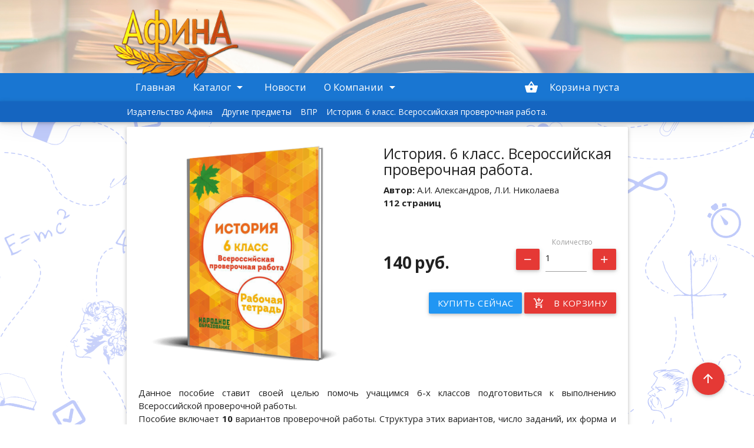

--- FILE ---
content_type: text/html; charset=utf-8
request_url: https://afina-r.ru/drugie-predmety/vpr-other/istoriya-6-klass-vserossiyskaya-proverochnaya-rabota/
body_size: 7771
content:
<!DOCTYPE html>
<html>
<head>
		<meta property="og:image" content="https://afina-r.ru/assets/temp/logo-c13aebf2b5369451c4eef33a112cc261209df24aac3c43f6e2b0f73e8dbe320f.png" />
	<meta charset="utf-8">
	<meta http-equiv="X-UA-Compatible" content="IE=edge">
	<meta http-equiv="Content-Type" content="text/html; charset=utf-8">

		<meta name="description" content="Данное пособие ставит своей целью помочь учащимся 6-х классов подготовиться к выполнению Всероссийской проверочной работы. 
Пособие включает 10 вариантов проверочной работы. Структура этих вариантов, число заданий, их форма и уровень сложности полностью соответствуют Всероссийской проверочной работе.  
В пособии имеются справочные материалы — «Узелки на память». Сведения, включённые в справочные материалы, помогут подготовиться к выполнению заданий 3—7.
" />
	<meta name="viewport" content="width=device-width, initial-scale=1">

	<title>История. 6 класс. Всероссийская проверочная работа. - Издательство Афина</title>

	<!-- Add to homescreen for Safari on iOS -->
	<meta name="apple-mobile-web-app-capable" content="yes">
	<meta name="apple-mobile-web-app-status-bar-style" content="black">
	<meta name="apple-mobile-web-app-title" content="Афина">

	<!-- Tile icon for Win8 (144x144 + tile color) -->
	<meta name="msapplication-TileColor" content="#1976D2">

	<meta name="application-name" content="Афина">
	<meta name="theme-color" content="#1976D2">

	<link rel="stylesheet" media="all" href="/assets/application-120bccfdadeb26f04ae23b403e57239869fee852621f733304986ca82c0c11cf.css" data-turbolinks-track="reload" />
	<link rel="stylesheet" media="all" href="/styles.css" />
	
	<script src="/assets/application-b0efa3666e91f72aaaeced77129c45a0136c675400f65e1806ad656d27dfdc84.js" data-turbolinks-track="reload"></script>
	<script src="https://api-maps.yandex.ru/2.1/?apikey=078047b5-caad-4b04-a861-e8c8138c93f2&lang=ru_RU&load=package.full" type="text/javascript"></script>

	<meta name="csrf-param" content="authenticity_token" />
<meta name="csrf-token" content="/gUgVDCk7qrUceGkYUxIUTeRty3G0qlpgFS4jF5yecXB4oRFPiqiQbFM06e5tiRYbnuQr8DkWeMUFdXB8SlEgg==" />
</head>
<body>
				<header class="z-depth-3">
			<nav class="nav-extended">
				<div class="nav-wrapper container">
						<a href="/" class="brand-logo">
							<img src="/assets/temp/logo-c13aebf2b5369451c4eef33a112cc261209df24aac3c43f6e2b0f73e8dbe320f.png" alt="Logo" />
						</a>
				  
				  <a href="#" data-activates="mobile-demo" class="button-collapse"><i class="material-icons">menu</i></a>

				  <!--
				  <form class="right hide-on-med-and-down">
					  <div class="input-field">
						  <input id="search" type="search" required>
						  <label class="label-icon" for="search"><i class="material-icons">search</i></label>
						  <i class="material-icons">close</i>
					  </div>
				  </form>-->
				  <ul class="side-nav" id="mobile-demo">
				  	<li class="center-align valign-container"><a href="/"><img height="50" src="/assets/temp/logo-c13aebf2b5369451c4eef33a112cc261209df24aac3c43f6e2b0f73e8dbe320f.png" alt="Logo" /></a></li>
				  	<li><a target="_self" href="/russian-language/" class="">Русский язык</a></li>
					<li><a target="_self" href="/matematika/" class="">Математика</a></li>
					<li><a target="_self" href="/drugie-predmety/" class="">Другие предметы</a></li>
					<li><a target="_self" href="/nachalnaya-shkola/" class="">Начальная школа</a></li>
					<li class="divider"></li>
					<li><a target="_self" href="/new-books/" class="">Новинки</a></li>
					<li><a target="_self" href="/specials/" class="">Специальные предложения</a></li>
					<li class="divider"></li>
					<li><a target="_self" href="/news/" class="">Новости</a></li>
					<li><a target="_self" href="/about/" class="">Об издательстве</a></li>
					<li><a target="_self" href="/partners/" class="">Сотрудничество</a></li>
					<li><a target="_self" href="/where/" class="">Где купить</a></li>
					<li><a target="_self" href="/help/" class="">Помощь</a></li>
				  </ul>
				</div>
				<div class="nav-content">
					<div class="container">					
						<ul class="">
						  <li class="hide-on-med-and-down">
							<a target="_self" href="/" class="site-nav__link">Главная</a>
						  </li>
						  <li class="site-nav--has-submenu hide-on-med-and-down">
							<a href="javascript: void();" class="site-nav__link dropdown-button" data-activates="catalog-dropdown" data-beloworigin="true" data-constrainwidth="false" data-hover="true">
							  Каталог
							  <i class="material-icons right">arrow_drop_down</i>
							</a><ul id="catalog-dropdown" class="site-nav__submenu dropdown-content">
								<li><a target="_self" href="/russian-language/" class="site-nav__link">Русский язык</a></li>
								<li><a target="_self" href="/matematika/" class="site-nav__link">Математика</a></li>
								<li><a target="_self" href="/drugie-predmety/" class="site-nav__link">Другие предметы</a></li>
								<li><a target="_self" href="/nachalnaya-shkola/" class="site-nav__link">Начальная школа</a></li>
								<li class="divider"></li>
								<li><a target="_self" href="/new-books/" class="site-nav__link">Новинки</a></li>
								<li><a target="_self" href="/specials/" class="site-nav__link">Специальные предложения</a></li>
							</ul>            
						  </li>
						  <li class="hide-on-med-and-down">
							<a target="_self" href="/news/" class="site-nav__link">Новости</a>
						  </li>
						  <li class="hide-on-med-and-down site-nav--has-submenu ">
							<a href="javascript: void();" class="site-nav__link dropdown-button" data-activates="about-dropdown" data-beloworigin="true" data-constrainwidth="false" data-hover="true">
							  О Компании
							  <i class="material-icons right">arrow_drop_down</i>
							</a><ul id="about-dropdown" class="site-nav__submenu dropdown-content">
								<li><a target="_self" href="/about/" class="site-nav__link">Об издательстве</a></li>
								<li><a target="_self" href="/partners/" class="site-nav__link">Сотрудничество</a></li>
								<li><a target="_self" href="/where/" class="site-nav__link">Где купить</a></li>	
								<li><a target="_self" href="/help/" class="site-nav__link">Помощь</a></li>								
							</ul> 
						  </li>
						  <li class="right cart js-basket-info ">
							<a target="_self" href="/basket" class="">
	<i class="material-icons left">shopping_basket</i>&nbsp;Корзина пуста
</a>
						  </li>
						</ul>
					</div>
				</div>
			</nav>
		</header>

	<main class="brown-bg">
				<nav class="blue darken-3 breadcrumbs">
		<div class="nav-wrapper container">
		  <div class="col s12">
			<a href="/" class="breadcrumb">Издательство Афина</a><a href="/drugie-predmety/" class="breadcrumb">Другие предметы</a><a href="/drugie-predmety/vpr-other/" class="breadcrumb">ВПР</a><span class="breadcrumb">История. 6 класс. Всероссийская проверочная работа.</span>
		  </div>
		</div>
	</nav>
	
		<section id="good-356" class="block-good-full">	
		<div class="container">
			<div class="row">				
				<div class="col m12 s12">
					<div class="card z-depth-1">
						<div class="card-content">
							<div class="row">
								<div class="col m6 s12">
									<div class="swiper-container js-good-photos">
										<div class="swiper-wrapper">
											<div class="swiper-slide">
												<img src="/system/images/files/000/000/385/book/%D0%92%D0%9F%D0%A0_%D0%98%D1%81%D1%82%D0%BE%D1%80%D0%B8%D1%8F_6_%D0%BA%D0%BB%D0%B0%D1%81%D1%81.jpg?1533423679" alt="%d0%92%d0%9f%d0%a0 %d0%98%d1%81%d1%82%d0%be%d1%80%d0%b8%d1%8f 6 %d0%ba%d0%bb%d0%b0%d1%81%d1%81" />
											</div>
										</div>
													 
									</div>									
								</div>
								<div class="col m6 s12">
									<h5>История. 6 класс. Всероссийская проверочная работа.</h5>
									
										<b>Автор:</b> А.И. Александров, Л.И. Николаева<br/>
<b>112 страниц</b>									
									<div class="js-big-good-actions good-order-block mt-60">
														<form action="/basket/put" accept-charset="UTF-8" data-remote="true" method="post"><input name="utf8" type="hidden" value="&#x2713;" /><input type="hidden" name="authenticity_token" value="NVHhAWGD6Vpds/z8/jQ0E1WFR1ZBmpJLbrNGiodfq6MKtkUQbw2lsTiOzv8mzlgaDG9g1EesYsH68ivHKASW5A==" />
					<input type="hidden" name="good_id" id="good_id" value="356" />
					<div class="row valign-wrapper">
					  <div class="good-prices col s6">
						<div class="actual-price ">
							140&thinsp;руб.
						</div>
					  </div>
					  
								<div class="col s6 valign-wrapper amount-container">
									<a class="js-decr-amount left btn waves-effect waves-light"><i class="material-icons left">remove</i></a>
									<div class="input-field">
										<input type="number" id="good-amount" name="amount" value="1" min="1" max=&quot;480&quot;/>
										<label for="good-amount">Количество</label>
									</div>
									<a class="js-incr-amount right btn waves-effect waves-light"><i class="material-icons left">add</i></a>
								</div>
					</div>
				  
					<div class="good-actions right-align">	
								<button class="btn waves-effect waves-light blue" name="fa" value="order">Купить сейчас</button>
								<button class="btn waves-effect waves-light" name="fa" value="basket"><i class="material-icons left">add_shopping_cart</i> В корзину</button>
					</div>
				</form>
									</div>
								</div>
							</div>
							<div class="row">
								<div class="col s12">
									<div class="good-full-description">
										<p>Данное пособие ставит своей целью помочь учащимся 6-х классов подготовиться к выполнению Всероссийской проверочной работы.&nbsp;<br />
Пособие включает <b> 10 </b> вариантов проверочной работы. Структура этих вариантов, число заданий, их форма и уровень сложности полностью соответствуют Всероссийской проверочной работе. &nbsp;<br />
В пособии имеются справочные материалы &mdash; &laquo;Узелки на память&raquo;. Сведения, включённые в справочные материалы, помогут подготовиться к выполнению заданий 3&mdash;7.</p>

									</div>
									
									<table class="">
										<colgroup><col width="20%"/><col/></colgroup>
						        		<tr>
							            	<td><b>Вес</b></td> 
							            	<td>95</td>
							            </tr>
						        		<tr>
							            	<td><b>Год</b></td> 
							            	<td>2018</td>
							            </tr>
						        	</table>
								</div>
							</div>
						</div>
							             
					</div>
				</div>
			</div>
			<div class="row">
					<section id="block-" class="block-goods">	
		
			<h3 class="center-align">Другие книги из той же категории</h3> 
			
			<div class="swiper-container js-more-goods">
			    <div class="swiper-wrapper">
						<div class="swiper-slide">
									
            <div class="card hoverable good-card" id="good-504">
              <div class="card-image">
					<span class="starburst">
						<span><span><span>
							НОВИНКА
						</span></span></span>
					</span>
				
                <a href="/drugie-predmety/vpr-other/biologiya-7-klass-vserossiyskaya-proverochnaya-rabota/"><img src="/system/images/files/000/000/573/book/%D0%B1%D0%B8%D0%BE%D0%BB%D0%BE%D0%B3%D0%B8%D1%8F_%D0%B2%D0%BF%D1%80_7_%D0%BA%D0%BB%D0%B0%D1%81%D1%81_%D0%BD%D0%B0_2026_%D1%81%D0%B0%D0%B9%D1%82.jpg?1761896219"></a>
              </div>
			  
              <div class="card-content">
   				  <div class="card-title">
					<a href="/drugie-predmety/vpr-other/biologiya-7-klass-vserossiyskaya-proverochnaya-rabota/">Биология 7 класс. Всероссийская проверочная работа. </a>
				  </div>
				  
				  <div class="good-description truncate">
					  О. А. Зубова
				  </div>
				  
				  <div class="good-footer">
					  <div class="good-prices left">
					  	<div class="actual-price ">
						  	290&thinsp;руб.
					  	</div>
					  </div>
					  
					  <div class="good-actions right js-small-good-actions right-align">
						  							  <form action="/basket/put" accept-charset="UTF-8" data-remote="true" method="post"><input name="utf8" type="hidden" value="&#x2713;" /><input type="hidden" name="authenticity_token" value="yx5OYXYfes3sHIIObp49H4Zrzng3R1I8gSMHpkakea/0+epweJE2JokhsA22ZFEW34Hp+jFxorYVYmrr6f9E6A==" />
								<input type="hidden" name="good_id" id="good_id" value="504" />
								<input type="hidden" name="amount" id="amount" value="1" />
								<button class="btn waves-effect waves-light" name="action" value="basket">В корзину</button>
</form>						
					  </div>		
				  </div>
				  <div class="clearfix"></div>
              </div>
            </div>

						</div>
						<div class="swiper-slide">
									
            <div class="card hoverable good-card" id="good-503">
              <div class="card-image">
					<span class="starburst">
						<span><span><span>
							НОВИНКА
						</span></span></span>
					</span>
				
                <a href="/drugie-predmety/vpr-other/biologiya-6-klass-vserossiyskaya-proverochnaya-rabota/"><img src="/system/images/files/000/000/572/book/%D0%B1%D0%B8%D0%BE%D0%BB%D0%BE%D0%B3%D0%B8%D1%8F_%D0%B2%D0%BF%D1%80_6_%D0%BA%D0%BB%D0%B0%D1%81%D1%81_%D0%BD%D0%B0_2026_%D1%81%D0%B0%D0%B9%D1%82.jpg?1761896094"></a>
              </div>
			  
              <div class="card-content">
   				  <div class="card-title">
					<a href="/drugie-predmety/vpr-other/biologiya-6-klass-vserossiyskaya-proverochnaya-rabota/">Биология 6 класс. Всероссийская проверочная работа. </a>
				  </div>
				  
				  <div class="good-description truncate">
					  О. А. Зубова
				  </div>
				  
				  <div class="good-footer">
					  <div class="good-prices left">
					  	<div class="actual-price ">
						  	290&thinsp;руб.
					  	</div>
					  </div>
					  
					  <div class="good-actions right js-small-good-actions right-align">
						  							  <form action="/basket/put" accept-charset="UTF-8" data-remote="true" method="post"><input name="utf8" type="hidden" value="&#x2713;" /><input type="hidden" name="authenticity_token" value="PJQfOETyR3qk58rb+SNu16a3OCoX1f2CkI1QzE7g3xYDc7spSnwLkcHa+Ngh2QLe/10fqBHjDQgEzD2B4bviUQ==" />
								<input type="hidden" name="good_id" id="good_id" value="503" />
								<input type="hidden" name="amount" id="amount" value="1" />
								<button class="btn waves-effect waves-light" name="action" value="basket">В корзину</button>
</form>						
					  </div>		
				  </div>
				  <div class="clearfix"></div>
              </div>
            </div>

						</div>
						<div class="swiper-slide">
									
            <div class="card hoverable good-card" id="good-502">
              <div class="card-image">
					<span class="starburst">
						<span><span><span>
							НОВИНКА
						</span></span></span>
					</span>
				
                <a href="/drugie-predmety/vpr-other/biologiya-5-klass-vserossiyskaya-proverochnaya-rabota/"><img src="/system/images/files/000/000/571/book/%D0%B1%D0%B8%D0%BE%D0%BB%D0%BE%D0%B3%D0%B8%D1%8F_%D0%B2%D0%BF%D1%80_5_%D0%BA%D0%BB%D0%B0%D1%81%D1%81_%D0%BD%D0%B0_2026_%D1%81%D0%B0%D0%B9%D1%82.jpg?1761895863"></a>
              </div>
			  
              <div class="card-content">
   				  <div class="card-title">
					<a href="/drugie-predmety/vpr-other/biologiya-5-klass-vserossiyskaya-proverochnaya-rabota/">Биология 5 класс. Всероссийская проверочная работа. </a>
				  </div>
				  
				  <div class="good-description truncate">
					  О. А. Зубова
				  </div>
				  
				  <div class="good-footer">
					  <div class="good-prices left">
					  	<div class="actual-price ">
						  	290&thinsp;руб.
					  	</div>
					  </div>
					  
					  <div class="good-actions right js-small-good-actions right-align">
						  							  <form action="/basket/put" accept-charset="UTF-8" data-remote="true" method="post"><input name="utf8" type="hidden" value="&#x2713;" /><input type="hidden" name="authenticity_token" value="74NxYeyRPi2S6Px2dvcD/gfzOISJektvGwDBWRqCZ6TQZNVw4h9yxvfVznWuDW/3XhkfBo9Mu+WPQawUtdla4w==" />
								<input type="hidden" name="good_id" id="good_id" value="502" />
								<input type="hidden" name="amount" id="amount" value="1" />
								<button class="btn waves-effect waves-light" name="action" value="basket">В корзину</button>
</form>						
					  </div>		
				  </div>
				  <div class="clearfix"></div>
              </div>
            </div>

						</div>
						<div class="swiper-slide">
									
            <div class="card hoverable good-card" id="good-489">
              <div class="card-image">
					<span class="starburst">
						<span><span><span>
							НОВИНКА
						</span></span></span>
					</span>
				
                <a href="/drugie-predmety/vpr-other/literatura-8-klass-vserossiyskaya-proverochnaya-rabota/"><img src="/system/images/files/000/000/557/book/%D0%9B%D0%B8%D1%82%D0%B5%D1%80%D0%B0%D1%82%D1%83%D1%80%D0%B0_8_%D0%BA%D0%BB%D0%B0%D1%81%D1%81_%D0%92%D0%9F%D0%A0_%D1%81%D0%B0%D0%B9%D1%82.jpg?1755775982"></a>
              </div>
			  
              <div class="card-content">
   				  <div class="card-title">
					<a href="/drugie-predmety/vpr-other/literatura-8-klass-vserossiyskaya-proverochnaya-rabota/">Литература 8 класс. Всероссийская проверочная работа. </a>
				  </div>
				  
				  <div class="good-description truncate">
					  Л.И. Мальцева
				  </div>
				  
				  <div class="good-footer">
					  <div class="good-prices left">
					  	<div class="actual-price ">
						  	270&thinsp;руб.
					  	</div>
					  </div>
					  
					  <div class="good-actions right js-small-good-actions right-align">
						  							  <form action="/basket/put" accept-charset="UTF-8" data-remote="true" method="post"><input name="utf8" type="hidden" value="&#x2713;" /><input type="hidden" name="authenticity_token" value="4Z8jTnK6OK/Br2NxM6ewdhkUkRnzAzTVy/08frFpgkveeIdffDR0RKSSUXLrXdx/QP62m/U1xF9fvFEzHjK/DA==" />
								<input type="hidden" name="good_id" id="good_id" value="489" />
								<input type="hidden" name="amount" id="amount" value="1" />
								<button class="btn waves-effect waves-light" name="action" value="basket">В корзину</button>
</form>						
					  </div>		
				  </div>
				  <div class="clearfix"></div>
              </div>
            </div>

						</div>
						<div class="swiper-slide">
									
            <div class="card hoverable good-card" id="good-486">
              <div class="card-image">
					<span class="starburst">
						<span><span><span>
							НОВИНКА
						</span></span></span>
					</span>
				
                <a href="/drugie-predmety/vpr-other/literatura-7-klass-vserossiyskaya-proverochnaya-rabota/"><img src="/system/images/files/000/000/554/book/%D0%9B%D0%B8%D1%82%D0%B5%D1%80%D0%B0%D1%82%D1%83%D1%80%D0%B0_7_%D0%BA%D0%BB%D0%B0%D1%81%D1%81_%D0%92%D0%9F%D0%A0_%D1%81%D0%B0%D0%B9%D1%82.jpg?1755775115"></a>
              </div>
			  
              <div class="card-content">
   				  <div class="card-title">
					<a href="/drugie-predmety/vpr-other/literatura-7-klass-vserossiyskaya-proverochnaya-rabota/">Литература 7 класс. Всероссийская проверочная работа. </a>
				  </div>
				  
				  <div class="good-description truncate">
					  Л.И. Мальцева
				  </div>
				  
				  <div class="good-footer">
					  <div class="good-prices left">
					  	<div class="actual-price ">
						  	270&thinsp;руб.
					  	</div>
					  </div>
					  
					  <div class="good-actions right js-small-good-actions right-align">
						  							  <form action="/basket/put" accept-charset="UTF-8" data-remote="true" method="post"><input name="utf8" type="hidden" value="&#x2713;" /><input type="hidden" name="authenticity_token" value="udBIwdhsfrdKKa2ZKyBl0n42q/8jLcOpsuN2PhIoJ06GN+zQ1uIyXC8Un5rz2gnbJ9yMfSUbMyMmohtzvXMaCQ==" />
								<input type="hidden" name="good_id" id="good_id" value="486" />
								<input type="hidden" name="amount" id="amount" value="1" />
								<button class="btn waves-effect waves-light" name="action" value="basket">В корзину</button>
</form>						
					  </div>		
				  </div>
				  <div class="clearfix"></div>
              </div>
            </div>

						</div>
						<div class="swiper-slide">
									
            <div class="card hoverable good-card" id="good-487">
              <div class="card-image">
					<span class="starburst">
						<span><span><span>
							НОВИНКА
						</span></span></span>
					</span>
				
                <a href="/drugie-predmety/vpr-other/literatura-6-klass-vserossiyskaya-proverochnaya-rabota/"><img src="/system/images/files/000/000/555/book/%D0%9B%D0%B8%D1%82%D0%B5%D1%80%D0%B0%D1%82%D1%83%D1%80%D0%B0_6_%D0%BA%D0%BB%D0%B0%D1%81%D1%81_%D0%92%D0%9F%D0%A0_%D1%81%D0%B0%D0%B9%D1%82.jpg?1755775477"></a>
              </div>
			  
              <div class="card-content">
   				  <div class="card-title">
					<a href="/drugie-predmety/vpr-other/literatura-6-klass-vserossiyskaya-proverochnaya-rabota/">Литература 6 класс. Всероссийская проверочная работа. </a>
				  </div>
				  
				  <div class="good-description truncate">
					  Л.И. Мальцева
				  </div>
				  
				  <div class="good-footer">
					  <div class="good-prices left">
					  	<div class="actual-price ">
						  	270&thinsp;руб.
					  	</div>
					  </div>
					  
					  <div class="good-actions right js-small-good-actions right-align">
						  							  <form action="/basket/put" accept-charset="UTF-8" data-remote="true" method="post"><input name="utf8" type="hidden" value="&#x2713;" /><input type="hidden" name="authenticity_token" value="oAb1dlLlMCuOBzCf2showPntb5zSIiULvZ1MHjhhJY2f4VFnXGt8wOs6ApwCMgTJoAdIHtQU1YEp3CFTlzoYyg==" />
								<input type="hidden" name="good_id" id="good_id" value="487" />
								<input type="hidden" name="amount" id="amount" value="1" />
								<button class="btn waves-effect waves-light" name="action" value="basket">В корзину</button>
</form>						
					  </div>		
				  </div>
				  <div class="clearfix"></div>
              </div>
            </div>

						</div>
						<div class="swiper-slide">
									
            <div class="card hoverable good-card" id="good-488">
              <div class="card-image">
					<span class="starburst">
						<span><span><span>
							НОВИНКА
						</span></span></span>
					</span>
				
                <a href="/drugie-predmety/vpr-other/literatura-5-klass-vserossiyskaya-proverochnaya-rabota/"><img src="/system/images/files/000/000/556/book/%D0%9B%D0%B8%D1%82%D0%B5%D1%80%D0%B0%D1%82%D1%83%D1%80%D0%B0_5_%D0%BA%D0%BB%D0%B0%D1%81%D1%81_%D0%92%D0%9F%D0%A0_%D1%81%D0%B0%D0%B9%D1%82.jpg?1755775506"></a>
              </div>
			  
              <div class="card-content">
   				  <div class="card-title">
					<a href="/drugie-predmety/vpr-other/literatura-5-klass-vserossiyskaya-proverochnaya-rabota/">Литература 5 класс. Всероссийская проверочная работа. </a>
				  </div>
				  
				  <div class="good-description truncate">
					  Л.И. Мальцева
				  </div>
				  
				  <div class="good-footer">
					  <div class="good-prices left">
					  	<div class="actual-price ">
						  	270&thinsp;руб.
					  	</div>
					  </div>
					  
					  <div class="good-actions right js-small-good-actions right-align">
						  							  <form action="/basket/put" accept-charset="UTF-8" data-remote="true" method="post"><input name="utf8" type="hidden" value="&#x2713;" /><input type="hidden" name="authenticity_token" value="7Nycf9tdTBsheasClqle1TiFTQRCWlbdK4cTWcFqDAPTOzhu1dMA8EREmQFOUzLcYW9qhkRsple/xn4UbjExRA==" />
								<input type="hidden" name="good_id" id="good_id" value="488" />
								<input type="hidden" name="amount" id="amount" value="1" />
								<button class="btn waves-effect waves-light" name="action" value="basket">В корзину</button>
</form>						
					  </div>		
				  </div>
				  <div class="clearfix"></div>
              </div>
            </div>

						</div>
						<div class="swiper-slide">
									
            <div class="card hoverable good-card" id="good-490">
              <div class="card-image">
					<span class="starburst">
						<span><span><span>
							НОВИНКА
						</span></span></span>
					</span>
				
                <a href="/drugie-predmety/vpr-other/angliyskiy-yazyk-8-klass-vserossiyskaya-proverochnaya-rabota/"><img src="/system/images/files/000/000/559/book/%D0%B0%D0%BD%D0%B3%D0%BB%D0%B8%D0%B9%D1%81%D0%BA%D0%B8%D0%B9_%D1%8F%D0%B7%D1%8B%D0%BA_8_%D0%BA%D0%BB%D0%B0%D1%81%D1%81_%D0%92%D0%9F%D0%A0_%D1%81%D0%B0%D0%B9%D1%82.jpg?1756896932"></a>
              </div>
			  
              <div class="card-content">
   				  <div class="card-title">
					<a href="/drugie-predmety/vpr-other/angliyskiy-yazyk-8-klass-vserossiyskaya-proverochnaya-rabota/">Английский язык 8 класс. Всероссийская проверочная работа. </a>
				  </div>
				  
				  <div class="good-description truncate">
					  А.Л. Гуськов
				  </div>
				  
				  <div class="good-footer">
					  <div class="good-prices left">
					  	<div class="actual-price ">
						  	270&thinsp;руб.
					  	</div>
					  </div>
					  
					  <div class="good-actions right js-small-good-actions right-align">
						  							  <form action="/basket/put" accept-charset="UTF-8" data-remote="true" method="post"><input name="utf8" type="hidden" value="&#x2713;" /><input type="hidden" name="authenticity_token" value="uDMRVtpBfbAxRvc17ytB2Qqhp6mb+Vb3Xi2GDh7eDmuH1LVH1M8xW1R7xTY30S3QU0uAK53Ppn3KbOtDsYUzLA==" />
								<input type="hidden" name="good_id" id="good_id" value="490" />
								<input type="hidden" name="amount" id="amount" value="1" />
								<button class="btn waves-effect waves-light" name="action" value="basket">В корзину</button>
</form>						
					  </div>		
				  </div>
				  <div class="clearfix"></div>
              </div>
            </div>

						</div>
						<div class="swiper-slide">
									
            <div class="card hoverable good-card" id="good-480">
              <div class="card-image">
					<span class="starburst">
						<span><span><span>
							НОВИНКА
						</span></span></span>
					</span>
				
                <a href="/drugie-predmety/vpr-other/angliyskiy-yazyk-7-klass-vserossiyskaya-proverochnaya-rabota/"><img src="/system/images/files/000/000/544/book/%D0%B0%D0%BD%D0%B3%D0%BB%D0%B8%D0%B9%D1%81%D0%BA%D0%B8%D0%B9_%D1%8F%D0%B7%D1%8B%D0%BA_7_%D0%BA%D0%BB%D0%B0%D1%81%D1%81_%D0%92%D0%9F%D0%A0_%D1%81%D0%B0%D0%B9%D1%82.jpg?1737449337"></a>
              </div>
			  
              <div class="card-content">
   				  <div class="card-title">
					<a href="/drugie-predmety/vpr-other/angliyskiy-yazyk-7-klass-vserossiyskaya-proverochnaya-rabota/">Английский язык. 7 класс. Всероссийская проверочная работа. </a>
				  </div>
				  
				  <div class="good-description truncate">
					  А.Л. Гуськов
				  </div>
				  
				  <div class="good-footer">
					  <div class="good-prices left">
					  	<div class="actual-price ">
						  	270&thinsp;руб.
					  	</div>
					  </div>
					  
					  <div class="good-actions right js-small-good-actions right-align">
						  							  <form action="/basket/put" accept-charset="UTF-8" data-remote="true" method="post"><input name="utf8" type="hidden" value="&#x2713;" /><input type="hidden" name="authenticity_token" value="ivQciXlIJ1XVosyz2o+uByr3CRHh2Yqey70lhlw3jNe1E7iYd8ZrvrCf/rACdcIOcx0uk+fvehRf/EjL82yxkA==" />
								<input type="hidden" name="good_id" id="good_id" value="480" />
								<input type="hidden" name="amount" id="amount" value="1" />
								<button class="btn waves-effect waves-light" name="action" value="basket">В корзину</button>
</form>						
					  </div>		
				  </div>
				  <div class="clearfix"></div>
              </div>
            </div>

						</div>
						<div class="swiper-slide">
									
            <div class="card hoverable good-card" id="good-479">
              <div class="card-image">
					<span class="starburst">
						<span><span><span>
							НОВИНКА
						</span></span></span>
					</span>
				
                <a href="/drugie-predmety/vpr-other/angliyskiy-yazyk-6-klass-vserossiyskaya-proverochnaya-rabota/"><img src="/system/images/files/000/000/543/book/%D0%B0%D0%BD%D0%B3%D0%BB%D0%B8%D0%B9%D1%81%D0%BA%D0%B8%D0%B9_%D1%8F%D0%B7%D1%8B%D0%BA_6_%D0%BA%D0%BB%D0%B0%D1%81%D1%81_%D0%92%D0%9F%D0%A0_%D1%81%D0%B0%D0%B9%D1%82.jpg?1737449160"></a>
              </div>
			  
              <div class="card-content">
   				  <div class="card-title">
					<a href="/drugie-predmety/vpr-other/angliyskiy-yazyk-6-klass-vserossiyskaya-proverochnaya-rabota/">Английский язык. 6 класс. Всероссийская проверочная работа. </a>
				  </div>
				  
				  <div class="good-description truncate">
					  А.Л. Гуськов
				  </div>
				  
				  <div class="good-footer">
					  <div class="good-prices left">
					  	<div class="actual-price ">
						  	270&thinsp;руб.
					  	</div>
					  </div>
					  
					  <div class="good-actions right js-small-good-actions right-align">
						  							  <form action="/basket/put" accept-charset="UTF-8" data-remote="true" method="post"><input name="utf8" type="hidden" value="&#x2713;" /><input type="hidden" name="authenticity_token" value="mcKihx2fw0VOqKUUOvHoSMNEyprE7qiLsOq+toZMR5+mJQaWExGPriuVlxfiC4RBmq7tGMLYWAEkq9P7KRd62A==" />
								<input type="hidden" name="good_id" id="good_id" value="479" />
								<input type="hidden" name="amount" id="amount" value="1" />
								<button class="btn waves-effect waves-light" name="action" value="basket">В корзину</button>
</form>						
					  </div>		
				  </div>
				  <div class="clearfix"></div>
              </div>
            </div>

						</div>
						<div class="swiper-slide">
									
            <div class="card hoverable good-card" id="good-478">
              <div class="card-image">
					<span class="starburst">
						<span><span><span>
							НОВИНКА
						</span></span></span>
					</span>
				
                <a href="/drugie-predmety/vpr-other/angliyskiy-yazyk-5-klass-vserossiyskaya-proverochnaya-rabota/"><img src="/system/images/files/000/000/542/book/%D0%B0%D0%BD%D0%B3%D0%BB%D0%B8%D0%B9%D1%81%D0%BA%D0%B8%D0%B9_%D1%8F%D0%B7%D1%8B%D0%BA_5_%D0%BA%D0%BB%D0%B0%D1%81%D1%81_%D0%92%D0%9F%D0%A0_1%D1%81%D0%B0%D0%B9%D1%82.jpg?1734678119"></a>
              </div>
			  
              <div class="card-content">
   				  <div class="card-title">
					<a href="/drugie-predmety/vpr-other/angliyskiy-yazyk-5-klass-vserossiyskaya-proverochnaya-rabota/">Английский язык. 5 класс. Всероссийская проверочная работа. </a>
				  </div>
				  
				  <div class="good-description truncate">
					  А.Л. Гуськов
				  </div>
				  
				  <div class="good-footer">
					  <div class="good-prices left">
					  	<div class="actual-price ">
						  	270&thinsp;руб.
					  	</div>
					  </div>
					  
					  <div class="good-actions right js-small-good-actions right-align">
						  							  <form action="/basket/put" accept-charset="UTF-8" data-remote="true" method="post"><input name="utf8" type="hidden" value="&#x2713;" /><input type="hidden" name="authenticity_token" value="aczI1zV+IMYKtP4FI32rSXt8rjCExqDZkA5WZ5HIqLVWK2zGO/BsLW+JzAb7h8dAIpaJsoLwUFMETzsqPpOV8g==" />
								<input type="hidden" name="good_id" id="good_id" value="478" />
								<input type="hidden" name="amount" id="amount" value="1" />
								<button class="btn waves-effect waves-light" name="action" value="basket">В корзину</button>
</form>						
					  </div>		
				  </div>
				  <div class="clearfix"></div>
              </div>
            </div>

						</div>
						<div class="swiper-slide">
									
            <div class="card hoverable good-card" id="good-477">
              <div class="card-image">
					<span class="starburst">
						<span><span><span>
							НОВИНКА
						</span></span></span>
					</span>
				
                <a href="/nachalnaya-shkola/angliyskiy-yazyk-vpr-4-klass/"><img src="/system/images/files/000/000/541/book/%D0%B0%D0%BD%D0%B3%D0%BB%D0%B8%D0%B9%D1%81%D0%BA%D0%B8%D0%B9_%D1%8F%D0%B7%D1%8B%D0%BA_4_%D0%BA%D0%BB%D0%B0%D1%81%D1%81_%D0%92%D0%9F%D0%A0_%D1%81%D0%B0%D0%B9%D1%82.jpg?1732771557"></a>
              </div>
			  
              <div class="card-content">
   				  <div class="card-title">
					<a href="/nachalnaya-shkola/angliyskiy-yazyk-vpr-4-klass/">Английский язык ВПР. 4 класс</a>
				  </div>
				  
				  <div class="good-description truncate">
					  А.Л. Гуськов
				  </div>
				  
				  <div class="good-footer">
					  <div class="good-prices left">
					  	<div class="actual-price ">
						  	270&thinsp;руб.
					  	</div>
					  </div>
					  
					  <div class="good-actions right js-small-good-actions right-align">
						  							  <form action="/basket/put" accept-charset="UTF-8" data-remote="true" method="post"><input name="utf8" type="hidden" value="&#x2713;" /><input type="hidden" name="authenticity_token" value="CqZqdQ1domiOJrpsFbnWL5nqL5KRZw6g3ZAVMKavkhE1Qc5kA9Pug+sbiG/NQ7omwAAIEJdR/ipJ0Xh9CfSvVg==" />
								<input type="hidden" name="good_id" id="good_id" value="477" />
								<input type="hidden" name="amount" id="amount" value="1" />
								<button class="btn waves-effect waves-light" name="action" value="basket">В корзину</button>
</form>						
					  </div>		
				  </div>
				  <div class="clearfix"></div>
              </div>
            </div>

						</div>
			    </div>
			    			 
			    <!-- If we need navigation buttons -->
			    <div class="swiper-button-prev">
				    <i class="material-icons">chevron_left</i>
			    </div>
			    <div class="swiper-button-next">
					<i class="material-icons">chevron_right</i>
			    </div>
			</div>

		
	</section>
	
			</div>
		</div>
	</section>


	</main>
	
<footer class="page-footer">
  <div class="container">
    <div class="row">
      <div class="col l6 s12">
        <h5 class="white-text">Издательство «Афина»</h5>
        <p class="grey-text text-lighten-4">
        	Свяжитесь с нами по телефонам 8(863)2-305-000, 8(863)2-306-000 или почте contact@afina-r.ru
		</p>
      </div>
      <div class="col l4 offset-l2 s12">
        <ul>
          <li><a class="grey-text text-lighten-3" href="/russian-language/">Русский язык</a></li>
          <li><a class="grey-text text-lighten-3" href="/matematika/">Математика</a></li>
          <li><a class="grey-text text-lighten-3" href="/drugie-predmety/">Другие предметы</a></li>
		  <li><a class="grey-text text-lighten-3" href="/nachalnaya-shkola/">Начальная школа</a></li>
          <li><a class="grey-text text-lighten-3" href="/new-books/">Новинки</a></li>
          <li><a class="grey-text text-lighten-3" href="/specials/">Специальные предложения</a></li>
          
          <li><hr/></li>
          
          <li><a class="grey-text text-lighten-3" href="/about/">Об издательстве</a></li>
          <li><a class="grey-text text-lighten-3" href="/partners/">Сотрудничество</a></li>
          <li><a class="grey-text text-lighten-3" href="/where/">Где купить</a></li>
          <li><a class="grey-text text-lighten-3" href="/help/">Помощь</a></li>
        </ul>
      </div>
    </div>
  </div>
  <div class="footer-copyright">
     <div class="container">
	    © 2007-2026 Издательство учебной литературы «Афина»
	    <a class="grey-text text-lighten-4 right" href="/policy/">Политика обработки ПД</a>
    </div>
  </div>
</footer>
	
	<a href="#!" class="btn-floating btn-large scale-transition scale-out scroll-to-top-button js-scroll-to-top-button">
	    <i class="material-icons">arrow_upward</i>
	</a>
	<!-- Yandex.Metrika counter -->
	<script type="text/javascript" >
		(function (d, w, c) {
			(w[c] = w[c] || []).push(function() {
				try {
					w.yaCounter46445997 = new Ya.Metrika({
						id:46445997,
						clickmap:true,
						trackLinks:true,
						accurateTrackBounce:true
					});
				} catch(e) { }
			});

			var n = d.getElementsByTagName("script")[0],
				s = d.createElement("script"),
				f = function () { n.parentNode.insertBefore(s, n); };
			s.type = "text/javascript";
			s.async = true;
			s.src = "https://mc.yandex.ru/metrika/watch.js";

			if (w.opera == "[object Opera]") {
				d.addEventListener("DOMContentLoaded", f, false);
			} else { f(); }
		})(document, window, "yandex_metrika_callbacks");
	</script>
	<noscript><div><img src="https://mc.yandex.ru/watch/46445997" style="position:absolute; left:-9999px;" alt="" /></div></noscript>
	<!-- /Yandex.Metrika counter -->
</body>
</html>


--- FILE ---
content_type: text/css
request_url: https://afina-r.ru/assets/application-120bccfdadeb26f04ae23b403e57239869fee852621f733304986ca82c0c11cf.css
body_size: 680832
content:
/*
 * This is a manifest file that'll be compiled into application.css, which will include all the files
 * listed below.
 *
 * Any CSS and SCSS file within this directory, lib/assets/stylesheets, vendor/assets/stylesheets,
 * or any plugin's vendor/assets/stylesheets directory can be referenced here using a relative path.
 *
 * You're free to add application-wide styles to this file and they'll appear at the bottom of the
 * compiled file so the styles you add here take precedence over styles defined in any other CSS/SCSS
 * files in this directory. Styles in this file should be added after the last require_* statement.
 * It is generally better to create a new file per style scope.
 *
 * require_tree .
 * require_self
 */
@import "https://fonts.googleapis.com/css?family=Open+Sans:400,400i,700&amp;subset=cyrillic";
@import "https://fonts.googleapis.com/icon?family=Material+Icons";
/* line 378, /home/vladimir/.rvm/gems/ruby-2.6.0@afina2/gems/materialize-sass-0.96.2/app/assets/stylesheets/materialize/components/_color.scss */
.materialize-red.lighten-5 {
  background-color: #fdeaeb !important;
}

/* line 381, /home/vladimir/.rvm/gems/ruby-2.6.0@afina2/gems/materialize-sass-0.96.2/app/assets/stylesheets/materialize/components/_color.scss */
.materialize-red-text.text-lighten-5 {
  color: #fdeaeb !important;
}

/* line 378, /home/vladimir/.rvm/gems/ruby-2.6.0@afina2/gems/materialize-sass-0.96.2/app/assets/stylesheets/materialize/components/_color.scss */
.materialize-red.lighten-4 {
  background-color: #f8c1c3 !important;
}

/* line 381, /home/vladimir/.rvm/gems/ruby-2.6.0@afina2/gems/materialize-sass-0.96.2/app/assets/stylesheets/materialize/components/_color.scss */
.materialize-red-text.text-lighten-4 {
  color: #f8c1c3 !important;
}

/* line 378, /home/vladimir/.rvm/gems/ruby-2.6.0@afina2/gems/materialize-sass-0.96.2/app/assets/stylesheets/materialize/components/_color.scss */
.materialize-red.lighten-3 {
  background-color: #f3989b !important;
}

/* line 381, /home/vladimir/.rvm/gems/ruby-2.6.0@afina2/gems/materialize-sass-0.96.2/app/assets/stylesheets/materialize/components/_color.scss */
.materialize-red-text.text-lighten-3 {
  color: #f3989b !important;
}

/* line 378, /home/vladimir/.rvm/gems/ruby-2.6.0@afina2/gems/materialize-sass-0.96.2/app/assets/stylesheets/materialize/components/_color.scss */
.materialize-red.lighten-2 {
  background-color: #ee6e73 !important;
}

/* line 381, /home/vladimir/.rvm/gems/ruby-2.6.0@afina2/gems/materialize-sass-0.96.2/app/assets/stylesheets/materialize/components/_color.scss */
.materialize-red-text.text-lighten-2 {
  color: #ee6e73 !important;
}

/* line 378, /home/vladimir/.rvm/gems/ruby-2.6.0@afina2/gems/materialize-sass-0.96.2/app/assets/stylesheets/materialize/components/_color.scss */
.materialize-red.lighten-1 {
  background-color: #ea454b !important;
}

/* line 381, /home/vladimir/.rvm/gems/ruby-2.6.0@afina2/gems/materialize-sass-0.96.2/app/assets/stylesheets/materialize/components/_color.scss */
.materialize-red-text.text-lighten-1 {
  color: #ea454b !important;
}

/* line 370, /home/vladimir/.rvm/gems/ruby-2.6.0@afina2/gems/materialize-sass-0.96.2/app/assets/stylesheets/materialize/components/_color.scss */
.materialize-red {
  background-color: #e51c23 !important;
}

/* line 373, /home/vladimir/.rvm/gems/ruby-2.6.0@afina2/gems/materialize-sass-0.96.2/app/assets/stylesheets/materialize/components/_color.scss */
.materialize-red-text {
  color: #e51c23 !important;
}

/* line 378, /home/vladimir/.rvm/gems/ruby-2.6.0@afina2/gems/materialize-sass-0.96.2/app/assets/stylesheets/materialize/components/_color.scss */
.materialize-red.darken-1 {
  background-color: #d0181e !important;
}

/* line 381, /home/vladimir/.rvm/gems/ruby-2.6.0@afina2/gems/materialize-sass-0.96.2/app/assets/stylesheets/materialize/components/_color.scss */
.materialize-red-text.text-darken-1 {
  color: #d0181e !important;
}

/* line 378, /home/vladimir/.rvm/gems/ruby-2.6.0@afina2/gems/materialize-sass-0.96.2/app/assets/stylesheets/materialize/components/_color.scss */
.materialize-red.darken-2 {
  background-color: #b9151b !important;
}

/* line 381, /home/vladimir/.rvm/gems/ruby-2.6.0@afina2/gems/materialize-sass-0.96.2/app/assets/stylesheets/materialize/components/_color.scss */
.materialize-red-text.text-darken-2 {
  color: #b9151b !important;
}

/* line 378, /home/vladimir/.rvm/gems/ruby-2.6.0@afina2/gems/materialize-sass-0.96.2/app/assets/stylesheets/materialize/components/_color.scss */
.materialize-red.darken-3 {
  background-color: #a21318 !important;
}

/* line 381, /home/vladimir/.rvm/gems/ruby-2.6.0@afina2/gems/materialize-sass-0.96.2/app/assets/stylesheets/materialize/components/_color.scss */
.materialize-red-text.text-darken-3 {
  color: #a21318 !important;
}

/* line 378, /home/vladimir/.rvm/gems/ruby-2.6.0@afina2/gems/materialize-sass-0.96.2/app/assets/stylesheets/materialize/components/_color.scss */
.materialize-red.darken-4 {
  background-color: #8b1014 !important;
}

/* line 381, /home/vladimir/.rvm/gems/ruby-2.6.0@afina2/gems/materialize-sass-0.96.2/app/assets/stylesheets/materialize/components/_color.scss */
.materialize-red-text.text-darken-4, section a.materialize-red-text {
  color: #8b1014 !important;
}

/* line 378, /home/vladimir/.rvm/gems/ruby-2.6.0@afina2/gems/materialize-sass-0.96.2/app/assets/stylesheets/materialize/components/_color.scss */
.red.lighten-5 {
  background-color: #FFEBEE !important;
}

/* line 381, /home/vladimir/.rvm/gems/ruby-2.6.0@afina2/gems/materialize-sass-0.96.2/app/assets/stylesheets/materialize/components/_color.scss */
.red-text.text-lighten-5 {
  color: #FFEBEE !important;
}

/* line 378, /home/vladimir/.rvm/gems/ruby-2.6.0@afina2/gems/materialize-sass-0.96.2/app/assets/stylesheets/materialize/components/_color.scss */
.red.lighten-4 {
  background-color: #FFCDD2 !important;
}

/* line 381, /home/vladimir/.rvm/gems/ruby-2.6.0@afina2/gems/materialize-sass-0.96.2/app/assets/stylesheets/materialize/components/_color.scss */
.red-text.text-lighten-4 {
  color: #FFCDD2 !important;
}

/* line 378, /home/vladimir/.rvm/gems/ruby-2.6.0@afina2/gems/materialize-sass-0.96.2/app/assets/stylesheets/materialize/components/_color.scss */
.red.lighten-3 {
  background-color: #EF9A9A !important;
}

/* line 381, /home/vladimir/.rvm/gems/ruby-2.6.0@afina2/gems/materialize-sass-0.96.2/app/assets/stylesheets/materialize/components/_color.scss */
.red-text.text-lighten-3 {
  color: #EF9A9A !important;
}

/* line 378, /home/vladimir/.rvm/gems/ruby-2.6.0@afina2/gems/materialize-sass-0.96.2/app/assets/stylesheets/materialize/components/_color.scss */
.red.lighten-2 {
  background-color: #E57373 !important;
}

/* line 381, /home/vladimir/.rvm/gems/ruby-2.6.0@afina2/gems/materialize-sass-0.96.2/app/assets/stylesheets/materialize/components/_color.scss */
.red-text.text-lighten-2 {
  color: #E57373 !important;
}

/* line 378, /home/vladimir/.rvm/gems/ruby-2.6.0@afina2/gems/materialize-sass-0.96.2/app/assets/stylesheets/materialize/components/_color.scss */
.red.lighten-1 {
  background-color: #EF5350 !important;
}

/* line 381, /home/vladimir/.rvm/gems/ruby-2.6.0@afina2/gems/materialize-sass-0.96.2/app/assets/stylesheets/materialize/components/_color.scss */
.red-text.text-lighten-1 {
  color: #EF5350 !important;
}

/* line 370, /home/vladimir/.rvm/gems/ruby-2.6.0@afina2/gems/materialize-sass-0.96.2/app/assets/stylesheets/materialize/components/_color.scss */
.red {
  background-color: #F44336 !important;
}

/* line 373, /home/vladimir/.rvm/gems/ruby-2.6.0@afina2/gems/materialize-sass-0.96.2/app/assets/stylesheets/materialize/components/_color.scss */
.red-text {
  color: #F44336 !important;
}

/* line 378, /home/vladimir/.rvm/gems/ruby-2.6.0@afina2/gems/materialize-sass-0.96.2/app/assets/stylesheets/materialize/components/_color.scss */
.red.darken-1 {
  background-color: #E53935 !important;
}

/* line 381, /home/vladimir/.rvm/gems/ruby-2.6.0@afina2/gems/materialize-sass-0.96.2/app/assets/stylesheets/materialize/components/_color.scss */
.red-text.text-darken-1 {
  color: #E53935 !important;
}

/* line 378, /home/vladimir/.rvm/gems/ruby-2.6.0@afina2/gems/materialize-sass-0.96.2/app/assets/stylesheets/materialize/components/_color.scss */
.red.darken-2 {
  background-color: #D32F2F !important;
}

/* line 381, /home/vladimir/.rvm/gems/ruby-2.6.0@afina2/gems/materialize-sass-0.96.2/app/assets/stylesheets/materialize/components/_color.scss */
.red-text.text-darken-2 {
  color: #D32F2F !important;
}

/* line 378, /home/vladimir/.rvm/gems/ruby-2.6.0@afina2/gems/materialize-sass-0.96.2/app/assets/stylesheets/materialize/components/_color.scss */
.red.darken-3 {
  background-color: #C62828 !important;
}

/* line 381, /home/vladimir/.rvm/gems/ruby-2.6.0@afina2/gems/materialize-sass-0.96.2/app/assets/stylesheets/materialize/components/_color.scss */
.red-text.text-darken-3 {
  color: #C62828 !important;
}

/* line 378, /home/vladimir/.rvm/gems/ruby-2.6.0@afina2/gems/materialize-sass-0.96.2/app/assets/stylesheets/materialize/components/_color.scss */
.red.darken-4 {
  background-color: #B71C1C !important;
}

/* line 381, /home/vladimir/.rvm/gems/ruby-2.6.0@afina2/gems/materialize-sass-0.96.2/app/assets/stylesheets/materialize/components/_color.scss */
.red-text.text-darken-4, section a.red-text {
  color: #B71C1C !important;
}

/* line 378, /home/vladimir/.rvm/gems/ruby-2.6.0@afina2/gems/materialize-sass-0.96.2/app/assets/stylesheets/materialize/components/_color.scss */
.red.accent-1 {
  background-color: #FF8A80 !important;
}

/* line 381, /home/vladimir/.rvm/gems/ruby-2.6.0@afina2/gems/materialize-sass-0.96.2/app/assets/stylesheets/materialize/components/_color.scss */
.red-text.text-accent-1 {
  color: #FF8A80 !important;
}

/* line 378, /home/vladimir/.rvm/gems/ruby-2.6.0@afina2/gems/materialize-sass-0.96.2/app/assets/stylesheets/materialize/components/_color.scss */
.red.accent-2 {
  background-color: #FF5252 !important;
}

/* line 381, /home/vladimir/.rvm/gems/ruby-2.6.0@afina2/gems/materialize-sass-0.96.2/app/assets/stylesheets/materialize/components/_color.scss */
.red-text.text-accent-2 {
  color: #FF5252 !important;
}

/* line 378, /home/vladimir/.rvm/gems/ruby-2.6.0@afina2/gems/materialize-sass-0.96.2/app/assets/stylesheets/materialize/components/_color.scss */
.red.accent-3 {
  background-color: #FF1744 !important;
}

/* line 381, /home/vladimir/.rvm/gems/ruby-2.6.0@afina2/gems/materialize-sass-0.96.2/app/assets/stylesheets/materialize/components/_color.scss */
.red-text.text-accent-3 {
  color: #FF1744 !important;
}

/* line 378, /home/vladimir/.rvm/gems/ruby-2.6.0@afina2/gems/materialize-sass-0.96.2/app/assets/stylesheets/materialize/components/_color.scss */
.red.accent-4 {
  background-color: #D50000 !important;
}

/* line 381, /home/vladimir/.rvm/gems/ruby-2.6.0@afina2/gems/materialize-sass-0.96.2/app/assets/stylesheets/materialize/components/_color.scss */
.red-text.text-accent-4 {
  color: #D50000 !important;
}

/* line 378, /home/vladimir/.rvm/gems/ruby-2.6.0@afina2/gems/materialize-sass-0.96.2/app/assets/stylesheets/materialize/components/_color.scss */
.pink.lighten-5 {
  background-color: #fce4ec !important;
}

/* line 381, /home/vladimir/.rvm/gems/ruby-2.6.0@afina2/gems/materialize-sass-0.96.2/app/assets/stylesheets/materialize/components/_color.scss */
.pink-text.text-lighten-5 {
  color: #fce4ec !important;
}

/* line 378, /home/vladimir/.rvm/gems/ruby-2.6.0@afina2/gems/materialize-sass-0.96.2/app/assets/stylesheets/materialize/components/_color.scss */
.pink.lighten-4 {
  background-color: #f8bbd0 !important;
}

/* line 381, /home/vladimir/.rvm/gems/ruby-2.6.0@afina2/gems/materialize-sass-0.96.2/app/assets/stylesheets/materialize/components/_color.scss */
.pink-text.text-lighten-4 {
  color: #f8bbd0 !important;
}

/* line 378, /home/vladimir/.rvm/gems/ruby-2.6.0@afina2/gems/materialize-sass-0.96.2/app/assets/stylesheets/materialize/components/_color.scss */
.pink.lighten-3 {
  background-color: #f48fb1 !important;
}

/* line 381, /home/vladimir/.rvm/gems/ruby-2.6.0@afina2/gems/materialize-sass-0.96.2/app/assets/stylesheets/materialize/components/_color.scss */
.pink-text.text-lighten-3 {
  color: #f48fb1 !important;
}

/* line 378, /home/vladimir/.rvm/gems/ruby-2.6.0@afina2/gems/materialize-sass-0.96.2/app/assets/stylesheets/materialize/components/_color.scss */
.pink.lighten-2 {
  background-color: #f06292 !important;
}

/* line 381, /home/vladimir/.rvm/gems/ruby-2.6.0@afina2/gems/materialize-sass-0.96.2/app/assets/stylesheets/materialize/components/_color.scss */
.pink-text.text-lighten-2 {
  color: #f06292 !important;
}

/* line 378, /home/vladimir/.rvm/gems/ruby-2.6.0@afina2/gems/materialize-sass-0.96.2/app/assets/stylesheets/materialize/components/_color.scss */
.pink.lighten-1 {
  background-color: #ec407a !important;
}

/* line 381, /home/vladimir/.rvm/gems/ruby-2.6.0@afina2/gems/materialize-sass-0.96.2/app/assets/stylesheets/materialize/components/_color.scss */
.pink-text.text-lighten-1 {
  color: #ec407a !important;
}

/* line 370, /home/vladimir/.rvm/gems/ruby-2.6.0@afina2/gems/materialize-sass-0.96.2/app/assets/stylesheets/materialize/components/_color.scss */
.pink {
  background-color: #e91e63 !important;
}

/* line 373, /home/vladimir/.rvm/gems/ruby-2.6.0@afina2/gems/materialize-sass-0.96.2/app/assets/stylesheets/materialize/components/_color.scss */
.pink-text {
  color: #e91e63 !important;
}

/* line 378, /home/vladimir/.rvm/gems/ruby-2.6.0@afina2/gems/materialize-sass-0.96.2/app/assets/stylesheets/materialize/components/_color.scss */
.pink.darken-1 {
  background-color: #d81b60 !important;
}

/* line 381, /home/vladimir/.rvm/gems/ruby-2.6.0@afina2/gems/materialize-sass-0.96.2/app/assets/stylesheets/materialize/components/_color.scss */
.pink-text.text-darken-1 {
  color: #d81b60 !important;
}

/* line 378, /home/vladimir/.rvm/gems/ruby-2.6.0@afina2/gems/materialize-sass-0.96.2/app/assets/stylesheets/materialize/components/_color.scss */
.pink.darken-2 {
  background-color: #c2185b !important;
}

/* line 381, /home/vladimir/.rvm/gems/ruby-2.6.0@afina2/gems/materialize-sass-0.96.2/app/assets/stylesheets/materialize/components/_color.scss */
.pink-text.text-darken-2 {
  color: #c2185b !important;
}

/* line 378, /home/vladimir/.rvm/gems/ruby-2.6.0@afina2/gems/materialize-sass-0.96.2/app/assets/stylesheets/materialize/components/_color.scss */
.pink.darken-3 {
  background-color: #ad1457 !important;
}

/* line 381, /home/vladimir/.rvm/gems/ruby-2.6.0@afina2/gems/materialize-sass-0.96.2/app/assets/stylesheets/materialize/components/_color.scss */
.pink-text.text-darken-3 {
  color: #ad1457 !important;
}

/* line 378, /home/vladimir/.rvm/gems/ruby-2.6.0@afina2/gems/materialize-sass-0.96.2/app/assets/stylesheets/materialize/components/_color.scss */
.pink.darken-4 {
  background-color: #880e4f !important;
}

/* line 381, /home/vladimir/.rvm/gems/ruby-2.6.0@afina2/gems/materialize-sass-0.96.2/app/assets/stylesheets/materialize/components/_color.scss */
.pink-text.text-darken-4, section a.pink-text {
  color: #880e4f !important;
}

/* line 378, /home/vladimir/.rvm/gems/ruby-2.6.0@afina2/gems/materialize-sass-0.96.2/app/assets/stylesheets/materialize/components/_color.scss */
.pink.accent-1 {
  background-color: #ff80ab !important;
}

/* line 381, /home/vladimir/.rvm/gems/ruby-2.6.0@afina2/gems/materialize-sass-0.96.2/app/assets/stylesheets/materialize/components/_color.scss */
.pink-text.text-accent-1 {
  color: #ff80ab !important;
}

/* line 378, /home/vladimir/.rvm/gems/ruby-2.6.0@afina2/gems/materialize-sass-0.96.2/app/assets/stylesheets/materialize/components/_color.scss */
.pink.accent-2 {
  background-color: #ff4081 !important;
}

/* line 381, /home/vladimir/.rvm/gems/ruby-2.6.0@afina2/gems/materialize-sass-0.96.2/app/assets/stylesheets/materialize/components/_color.scss */
.pink-text.text-accent-2 {
  color: #ff4081 !important;
}

/* line 378, /home/vladimir/.rvm/gems/ruby-2.6.0@afina2/gems/materialize-sass-0.96.2/app/assets/stylesheets/materialize/components/_color.scss */
.pink.accent-3 {
  background-color: #f50057 !important;
}

/* line 381, /home/vladimir/.rvm/gems/ruby-2.6.0@afina2/gems/materialize-sass-0.96.2/app/assets/stylesheets/materialize/components/_color.scss */
.pink-text.text-accent-3 {
  color: #f50057 !important;
}

/* line 378, /home/vladimir/.rvm/gems/ruby-2.6.0@afina2/gems/materialize-sass-0.96.2/app/assets/stylesheets/materialize/components/_color.scss */
.pink.accent-4 {
  background-color: #c51162 !important;
}

/* line 381, /home/vladimir/.rvm/gems/ruby-2.6.0@afina2/gems/materialize-sass-0.96.2/app/assets/stylesheets/materialize/components/_color.scss */
.pink-text.text-accent-4 {
  color: #c51162 !important;
}

/* line 378, /home/vladimir/.rvm/gems/ruby-2.6.0@afina2/gems/materialize-sass-0.96.2/app/assets/stylesheets/materialize/components/_color.scss */
.purple.lighten-5 {
  background-color: #f3e5f5 !important;
}

/* line 381, /home/vladimir/.rvm/gems/ruby-2.6.0@afina2/gems/materialize-sass-0.96.2/app/assets/stylesheets/materialize/components/_color.scss */
.purple-text.text-lighten-5 {
  color: #f3e5f5 !important;
}

/* line 378, /home/vladimir/.rvm/gems/ruby-2.6.0@afina2/gems/materialize-sass-0.96.2/app/assets/stylesheets/materialize/components/_color.scss */
.purple.lighten-4 {
  background-color: #e1bee7 !important;
}

/* line 381, /home/vladimir/.rvm/gems/ruby-2.6.0@afina2/gems/materialize-sass-0.96.2/app/assets/stylesheets/materialize/components/_color.scss */
.purple-text.text-lighten-4 {
  color: #e1bee7 !important;
}

/* line 378, /home/vladimir/.rvm/gems/ruby-2.6.0@afina2/gems/materialize-sass-0.96.2/app/assets/stylesheets/materialize/components/_color.scss */
.purple.lighten-3 {
  background-color: #ce93d8 !important;
}

/* line 381, /home/vladimir/.rvm/gems/ruby-2.6.0@afina2/gems/materialize-sass-0.96.2/app/assets/stylesheets/materialize/components/_color.scss */
.purple-text.text-lighten-3 {
  color: #ce93d8 !important;
}

/* line 378, /home/vladimir/.rvm/gems/ruby-2.6.0@afina2/gems/materialize-sass-0.96.2/app/assets/stylesheets/materialize/components/_color.scss */
.purple.lighten-2 {
  background-color: #ba68c8 !important;
}

/* line 381, /home/vladimir/.rvm/gems/ruby-2.6.0@afina2/gems/materialize-sass-0.96.2/app/assets/stylesheets/materialize/components/_color.scss */
.purple-text.text-lighten-2 {
  color: #ba68c8 !important;
}

/* line 378, /home/vladimir/.rvm/gems/ruby-2.6.0@afina2/gems/materialize-sass-0.96.2/app/assets/stylesheets/materialize/components/_color.scss */
.purple.lighten-1 {
  background-color: #ab47bc !important;
}

/* line 381, /home/vladimir/.rvm/gems/ruby-2.6.0@afina2/gems/materialize-sass-0.96.2/app/assets/stylesheets/materialize/components/_color.scss */
.purple-text.text-lighten-1 {
  color: #ab47bc !important;
}

/* line 370, /home/vladimir/.rvm/gems/ruby-2.6.0@afina2/gems/materialize-sass-0.96.2/app/assets/stylesheets/materialize/components/_color.scss */
.purple {
  background-color: #9c27b0 !important;
}

/* line 373, /home/vladimir/.rvm/gems/ruby-2.6.0@afina2/gems/materialize-sass-0.96.2/app/assets/stylesheets/materialize/components/_color.scss */
.purple-text {
  color: #9c27b0 !important;
}

/* line 378, /home/vladimir/.rvm/gems/ruby-2.6.0@afina2/gems/materialize-sass-0.96.2/app/assets/stylesheets/materialize/components/_color.scss */
.purple.darken-1 {
  background-color: #8e24aa !important;
}

/* line 381, /home/vladimir/.rvm/gems/ruby-2.6.0@afina2/gems/materialize-sass-0.96.2/app/assets/stylesheets/materialize/components/_color.scss */
.purple-text.text-darken-1 {
  color: #8e24aa !important;
}

/* line 378, /home/vladimir/.rvm/gems/ruby-2.6.0@afina2/gems/materialize-sass-0.96.2/app/assets/stylesheets/materialize/components/_color.scss */
.purple.darken-2 {
  background-color: #7b1fa2 !important;
}

/* line 381, /home/vladimir/.rvm/gems/ruby-2.6.0@afina2/gems/materialize-sass-0.96.2/app/assets/stylesheets/materialize/components/_color.scss */
.purple-text.text-darken-2 {
  color: #7b1fa2 !important;
}

/* line 378, /home/vladimir/.rvm/gems/ruby-2.6.0@afina2/gems/materialize-sass-0.96.2/app/assets/stylesheets/materialize/components/_color.scss */
.purple.darken-3 {
  background-color: #6a1b9a !important;
}

/* line 381, /home/vladimir/.rvm/gems/ruby-2.6.0@afina2/gems/materialize-sass-0.96.2/app/assets/stylesheets/materialize/components/_color.scss */
.purple-text.text-darken-3 {
  color: #6a1b9a !important;
}

/* line 378, /home/vladimir/.rvm/gems/ruby-2.6.0@afina2/gems/materialize-sass-0.96.2/app/assets/stylesheets/materialize/components/_color.scss */
.purple.darken-4 {
  background-color: #4a148c !important;
}

/* line 381, /home/vladimir/.rvm/gems/ruby-2.6.0@afina2/gems/materialize-sass-0.96.2/app/assets/stylesheets/materialize/components/_color.scss */
.purple-text.text-darken-4, section a.purple-text {
  color: #4a148c !important;
}

/* line 378, /home/vladimir/.rvm/gems/ruby-2.6.0@afina2/gems/materialize-sass-0.96.2/app/assets/stylesheets/materialize/components/_color.scss */
.purple.accent-1 {
  background-color: #ea80fc !important;
}

/* line 381, /home/vladimir/.rvm/gems/ruby-2.6.0@afina2/gems/materialize-sass-0.96.2/app/assets/stylesheets/materialize/components/_color.scss */
.purple-text.text-accent-1 {
  color: #ea80fc !important;
}

/* line 378, /home/vladimir/.rvm/gems/ruby-2.6.0@afina2/gems/materialize-sass-0.96.2/app/assets/stylesheets/materialize/components/_color.scss */
.purple.accent-2 {
  background-color: #e040fb !important;
}

/* line 381, /home/vladimir/.rvm/gems/ruby-2.6.0@afina2/gems/materialize-sass-0.96.2/app/assets/stylesheets/materialize/components/_color.scss */
.purple-text.text-accent-2 {
  color: #e040fb !important;
}

/* line 378, /home/vladimir/.rvm/gems/ruby-2.6.0@afina2/gems/materialize-sass-0.96.2/app/assets/stylesheets/materialize/components/_color.scss */
.purple.accent-3 {
  background-color: #d500f9 !important;
}

/* line 381, /home/vladimir/.rvm/gems/ruby-2.6.0@afina2/gems/materialize-sass-0.96.2/app/assets/stylesheets/materialize/components/_color.scss */
.purple-text.text-accent-3 {
  color: #d500f9 !important;
}

/* line 378, /home/vladimir/.rvm/gems/ruby-2.6.0@afina2/gems/materialize-sass-0.96.2/app/assets/stylesheets/materialize/components/_color.scss */
.purple.accent-4 {
  background-color: #aa00ff !important;
}

/* line 381, /home/vladimir/.rvm/gems/ruby-2.6.0@afina2/gems/materialize-sass-0.96.2/app/assets/stylesheets/materialize/components/_color.scss */
.purple-text.text-accent-4 {
  color: #aa00ff !important;
}

/* line 378, /home/vladimir/.rvm/gems/ruby-2.6.0@afina2/gems/materialize-sass-0.96.2/app/assets/stylesheets/materialize/components/_color.scss */
.deep-purple.lighten-5 {
  background-color: #ede7f6 !important;
}

/* line 381, /home/vladimir/.rvm/gems/ruby-2.6.0@afina2/gems/materialize-sass-0.96.2/app/assets/stylesheets/materialize/components/_color.scss */
.deep-purple-text.text-lighten-5 {
  color: #ede7f6 !important;
}

/* line 378, /home/vladimir/.rvm/gems/ruby-2.6.0@afina2/gems/materialize-sass-0.96.2/app/assets/stylesheets/materialize/components/_color.scss */
.deep-purple.lighten-4 {
  background-color: #d1c4e9 !important;
}

/* line 381, /home/vladimir/.rvm/gems/ruby-2.6.0@afina2/gems/materialize-sass-0.96.2/app/assets/stylesheets/materialize/components/_color.scss */
.deep-purple-text.text-lighten-4 {
  color: #d1c4e9 !important;
}

/* line 378, /home/vladimir/.rvm/gems/ruby-2.6.0@afina2/gems/materialize-sass-0.96.2/app/assets/stylesheets/materialize/components/_color.scss */
.deep-purple.lighten-3 {
  background-color: #b39ddb !important;
}

/* line 381, /home/vladimir/.rvm/gems/ruby-2.6.0@afina2/gems/materialize-sass-0.96.2/app/assets/stylesheets/materialize/components/_color.scss */
.deep-purple-text.text-lighten-3 {
  color: #b39ddb !important;
}

/* line 378, /home/vladimir/.rvm/gems/ruby-2.6.0@afina2/gems/materialize-sass-0.96.2/app/assets/stylesheets/materialize/components/_color.scss */
.deep-purple.lighten-2 {
  background-color: #9575cd !important;
}

/* line 381, /home/vladimir/.rvm/gems/ruby-2.6.0@afina2/gems/materialize-sass-0.96.2/app/assets/stylesheets/materialize/components/_color.scss */
.deep-purple-text.text-lighten-2 {
  color: #9575cd !important;
}

/* line 378, /home/vladimir/.rvm/gems/ruby-2.6.0@afina2/gems/materialize-sass-0.96.2/app/assets/stylesheets/materialize/components/_color.scss */
.deep-purple.lighten-1 {
  background-color: #7e57c2 !important;
}

/* line 381, /home/vladimir/.rvm/gems/ruby-2.6.0@afina2/gems/materialize-sass-0.96.2/app/assets/stylesheets/materialize/components/_color.scss */
.deep-purple-text.text-lighten-1 {
  color: #7e57c2 !important;
}

/* line 370, /home/vladimir/.rvm/gems/ruby-2.6.0@afina2/gems/materialize-sass-0.96.2/app/assets/stylesheets/materialize/components/_color.scss */
.deep-purple {
  background-color: #673ab7 !important;
}

/* line 373, /home/vladimir/.rvm/gems/ruby-2.6.0@afina2/gems/materialize-sass-0.96.2/app/assets/stylesheets/materialize/components/_color.scss */
.deep-purple-text {
  color: #673ab7 !important;
}

/* line 378, /home/vladimir/.rvm/gems/ruby-2.6.0@afina2/gems/materialize-sass-0.96.2/app/assets/stylesheets/materialize/components/_color.scss */
.deep-purple.darken-1 {
  background-color: #5e35b1 !important;
}

/* line 381, /home/vladimir/.rvm/gems/ruby-2.6.0@afina2/gems/materialize-sass-0.96.2/app/assets/stylesheets/materialize/components/_color.scss */
.deep-purple-text.text-darken-1 {
  color: #5e35b1 !important;
}

/* line 378, /home/vladimir/.rvm/gems/ruby-2.6.0@afina2/gems/materialize-sass-0.96.2/app/assets/stylesheets/materialize/components/_color.scss */
.deep-purple.darken-2 {
  background-color: #512da8 !important;
}

/* line 381, /home/vladimir/.rvm/gems/ruby-2.6.0@afina2/gems/materialize-sass-0.96.2/app/assets/stylesheets/materialize/components/_color.scss */
.deep-purple-text.text-darken-2 {
  color: #512da8 !important;
}

/* line 378, /home/vladimir/.rvm/gems/ruby-2.6.0@afina2/gems/materialize-sass-0.96.2/app/assets/stylesheets/materialize/components/_color.scss */
.deep-purple.darken-3 {
  background-color: #4527a0 !important;
}

/* line 381, /home/vladimir/.rvm/gems/ruby-2.6.0@afina2/gems/materialize-sass-0.96.2/app/assets/stylesheets/materialize/components/_color.scss */
.deep-purple-text.text-darken-3 {
  color: #4527a0 !important;
}

/* line 378, /home/vladimir/.rvm/gems/ruby-2.6.0@afina2/gems/materialize-sass-0.96.2/app/assets/stylesheets/materialize/components/_color.scss */
.deep-purple.darken-4 {
  background-color: #311b92 !important;
}

/* line 381, /home/vladimir/.rvm/gems/ruby-2.6.0@afina2/gems/materialize-sass-0.96.2/app/assets/stylesheets/materialize/components/_color.scss */
.deep-purple-text.text-darken-4, section a.deep-purple-text {
  color: #311b92 !important;
}

/* line 378, /home/vladimir/.rvm/gems/ruby-2.6.0@afina2/gems/materialize-sass-0.96.2/app/assets/stylesheets/materialize/components/_color.scss */
.deep-purple.accent-1 {
  background-color: #b388ff !important;
}

/* line 381, /home/vladimir/.rvm/gems/ruby-2.6.0@afina2/gems/materialize-sass-0.96.2/app/assets/stylesheets/materialize/components/_color.scss */
.deep-purple-text.text-accent-1 {
  color: #b388ff !important;
}

/* line 378, /home/vladimir/.rvm/gems/ruby-2.6.0@afina2/gems/materialize-sass-0.96.2/app/assets/stylesheets/materialize/components/_color.scss */
.deep-purple.accent-2 {
  background-color: #7c4dff !important;
}

/* line 381, /home/vladimir/.rvm/gems/ruby-2.6.0@afina2/gems/materialize-sass-0.96.2/app/assets/stylesheets/materialize/components/_color.scss */
.deep-purple-text.text-accent-2 {
  color: #7c4dff !important;
}

/* line 378, /home/vladimir/.rvm/gems/ruby-2.6.0@afina2/gems/materialize-sass-0.96.2/app/assets/stylesheets/materialize/components/_color.scss */
.deep-purple.accent-3 {
  background-color: #651fff !important;
}

/* line 381, /home/vladimir/.rvm/gems/ruby-2.6.0@afina2/gems/materialize-sass-0.96.2/app/assets/stylesheets/materialize/components/_color.scss */
.deep-purple-text.text-accent-3 {
  color: #651fff !important;
}

/* line 378, /home/vladimir/.rvm/gems/ruby-2.6.0@afina2/gems/materialize-sass-0.96.2/app/assets/stylesheets/materialize/components/_color.scss */
.deep-purple.accent-4 {
  background-color: #6200ea !important;
}

/* line 381, /home/vladimir/.rvm/gems/ruby-2.6.0@afina2/gems/materialize-sass-0.96.2/app/assets/stylesheets/materialize/components/_color.scss */
.deep-purple-text.text-accent-4 {
  color: #6200ea !important;
}

/* line 378, /home/vladimir/.rvm/gems/ruby-2.6.0@afina2/gems/materialize-sass-0.96.2/app/assets/stylesheets/materialize/components/_color.scss */
.indigo.lighten-5 {
  background-color: #e8eaf6 !important;
}

/* line 381, /home/vladimir/.rvm/gems/ruby-2.6.0@afina2/gems/materialize-sass-0.96.2/app/assets/stylesheets/materialize/components/_color.scss */
.indigo-text.text-lighten-5 {
  color: #e8eaf6 !important;
}

/* line 378, /home/vladimir/.rvm/gems/ruby-2.6.0@afina2/gems/materialize-sass-0.96.2/app/assets/stylesheets/materialize/components/_color.scss */
.indigo.lighten-4 {
  background-color: #c5cae9 !important;
}

/* line 381, /home/vladimir/.rvm/gems/ruby-2.6.0@afina2/gems/materialize-sass-0.96.2/app/assets/stylesheets/materialize/components/_color.scss */
.indigo-text.text-lighten-4 {
  color: #c5cae9 !important;
}

/* line 378, /home/vladimir/.rvm/gems/ruby-2.6.0@afina2/gems/materialize-sass-0.96.2/app/assets/stylesheets/materialize/components/_color.scss */
.indigo.lighten-3 {
  background-color: #9fa8da !important;
}

/* line 381, /home/vladimir/.rvm/gems/ruby-2.6.0@afina2/gems/materialize-sass-0.96.2/app/assets/stylesheets/materialize/components/_color.scss */
.indigo-text.text-lighten-3 {
  color: #9fa8da !important;
}

/* line 378, /home/vladimir/.rvm/gems/ruby-2.6.0@afina2/gems/materialize-sass-0.96.2/app/assets/stylesheets/materialize/components/_color.scss */
.indigo.lighten-2 {
  background-color: #7986cb !important;
}

/* line 381, /home/vladimir/.rvm/gems/ruby-2.6.0@afina2/gems/materialize-sass-0.96.2/app/assets/stylesheets/materialize/components/_color.scss */
.indigo-text.text-lighten-2 {
  color: #7986cb !important;
}

/* line 378, /home/vladimir/.rvm/gems/ruby-2.6.0@afina2/gems/materialize-sass-0.96.2/app/assets/stylesheets/materialize/components/_color.scss */
.indigo.lighten-1 {
  background-color: #5c6bc0 !important;
}

/* line 381, /home/vladimir/.rvm/gems/ruby-2.6.0@afina2/gems/materialize-sass-0.96.2/app/assets/stylesheets/materialize/components/_color.scss */
.indigo-text.text-lighten-1 {
  color: #5c6bc0 !important;
}

/* line 370, /home/vladimir/.rvm/gems/ruby-2.6.0@afina2/gems/materialize-sass-0.96.2/app/assets/stylesheets/materialize/components/_color.scss */
.indigo {
  background-color: #3f51b5 !important;
}

/* line 373, /home/vladimir/.rvm/gems/ruby-2.6.0@afina2/gems/materialize-sass-0.96.2/app/assets/stylesheets/materialize/components/_color.scss */
.indigo-text {
  color: #3f51b5 !important;
}

/* line 378, /home/vladimir/.rvm/gems/ruby-2.6.0@afina2/gems/materialize-sass-0.96.2/app/assets/stylesheets/materialize/components/_color.scss */
.indigo.darken-1 {
  background-color: #3949ab !important;
}

/* line 381, /home/vladimir/.rvm/gems/ruby-2.6.0@afina2/gems/materialize-sass-0.96.2/app/assets/stylesheets/materialize/components/_color.scss */
.indigo-text.text-darken-1 {
  color: #3949ab !important;
}

/* line 378, /home/vladimir/.rvm/gems/ruby-2.6.0@afina2/gems/materialize-sass-0.96.2/app/assets/stylesheets/materialize/components/_color.scss */
.indigo.darken-2 {
  background-color: #303f9f !important;
}

/* line 381, /home/vladimir/.rvm/gems/ruby-2.6.0@afina2/gems/materialize-sass-0.96.2/app/assets/stylesheets/materialize/components/_color.scss */
.indigo-text.text-darken-2 {
  color: #303f9f !important;
}

/* line 378, /home/vladimir/.rvm/gems/ruby-2.6.0@afina2/gems/materialize-sass-0.96.2/app/assets/stylesheets/materialize/components/_color.scss */
.indigo.darken-3 {
  background-color: #283593 !important;
}

/* line 381, /home/vladimir/.rvm/gems/ruby-2.6.0@afina2/gems/materialize-sass-0.96.2/app/assets/stylesheets/materialize/components/_color.scss */
.indigo-text.text-darken-3 {
  color: #283593 !important;
}

/* line 378, /home/vladimir/.rvm/gems/ruby-2.6.0@afina2/gems/materialize-sass-0.96.2/app/assets/stylesheets/materialize/components/_color.scss */
.indigo.darken-4 {
  background-color: #1a237e !important;
}

/* line 381, /home/vladimir/.rvm/gems/ruby-2.6.0@afina2/gems/materialize-sass-0.96.2/app/assets/stylesheets/materialize/components/_color.scss */
.indigo-text.text-darken-4, section a.indigo-text {
  color: #1a237e !important;
}

/* line 378, /home/vladimir/.rvm/gems/ruby-2.6.0@afina2/gems/materialize-sass-0.96.2/app/assets/stylesheets/materialize/components/_color.scss */
.indigo.accent-1 {
  background-color: #8c9eff !important;
}

/* line 381, /home/vladimir/.rvm/gems/ruby-2.6.0@afina2/gems/materialize-sass-0.96.2/app/assets/stylesheets/materialize/components/_color.scss */
.indigo-text.text-accent-1 {
  color: #8c9eff !important;
}

/* line 378, /home/vladimir/.rvm/gems/ruby-2.6.0@afina2/gems/materialize-sass-0.96.2/app/assets/stylesheets/materialize/components/_color.scss */
.indigo.accent-2 {
  background-color: #536dfe !important;
}

/* line 381, /home/vladimir/.rvm/gems/ruby-2.6.0@afina2/gems/materialize-sass-0.96.2/app/assets/stylesheets/materialize/components/_color.scss */
.indigo-text.text-accent-2 {
  color: #536dfe !important;
}

/* line 378, /home/vladimir/.rvm/gems/ruby-2.6.0@afina2/gems/materialize-sass-0.96.2/app/assets/stylesheets/materialize/components/_color.scss */
.indigo.accent-3 {
  background-color: #3d5afe !important;
}

/* line 381, /home/vladimir/.rvm/gems/ruby-2.6.0@afina2/gems/materialize-sass-0.96.2/app/assets/stylesheets/materialize/components/_color.scss */
.indigo-text.text-accent-3 {
  color: #3d5afe !important;
}

/* line 378, /home/vladimir/.rvm/gems/ruby-2.6.0@afina2/gems/materialize-sass-0.96.2/app/assets/stylesheets/materialize/components/_color.scss */
.indigo.accent-4 {
  background-color: #304ffe !important;
}

/* line 381, /home/vladimir/.rvm/gems/ruby-2.6.0@afina2/gems/materialize-sass-0.96.2/app/assets/stylesheets/materialize/components/_color.scss */
.indigo-text.text-accent-4 {
  color: #304ffe !important;
}

/* line 378, /home/vladimir/.rvm/gems/ruby-2.6.0@afina2/gems/materialize-sass-0.96.2/app/assets/stylesheets/materialize/components/_color.scss */
.blue.lighten-5 {
  background-color: #E3F2FD !important;
}

/* line 381, /home/vladimir/.rvm/gems/ruby-2.6.0@afina2/gems/materialize-sass-0.96.2/app/assets/stylesheets/materialize/components/_color.scss */
.blue-text.text-lighten-5, section a.text-lighten-5 {
  color: #E3F2FD !important;
}

/* line 378, /home/vladimir/.rvm/gems/ruby-2.6.0@afina2/gems/materialize-sass-0.96.2/app/assets/stylesheets/materialize/components/_color.scss */
.blue.lighten-4 {
  background-color: #BBDEFB !important;
}

/* line 381, /home/vladimir/.rvm/gems/ruby-2.6.0@afina2/gems/materialize-sass-0.96.2/app/assets/stylesheets/materialize/components/_color.scss */
.blue-text.text-lighten-4, section a.text-lighten-4 {
  color: #BBDEFB !important;
}

/* line 378, /home/vladimir/.rvm/gems/ruby-2.6.0@afina2/gems/materialize-sass-0.96.2/app/assets/stylesheets/materialize/components/_color.scss */
.blue.lighten-3 {
  background-color: #90CAF9 !important;
}

/* line 381, /home/vladimir/.rvm/gems/ruby-2.6.0@afina2/gems/materialize-sass-0.96.2/app/assets/stylesheets/materialize/components/_color.scss */
.blue-text.text-lighten-3, section a.text-lighten-3 {
  color: #90CAF9 !important;
}

/* line 378, /home/vladimir/.rvm/gems/ruby-2.6.0@afina2/gems/materialize-sass-0.96.2/app/assets/stylesheets/materialize/components/_color.scss */
.blue.lighten-2 {
  background-color: #64B5F6 !important;
}

/* line 381, /home/vladimir/.rvm/gems/ruby-2.6.0@afina2/gems/materialize-sass-0.96.2/app/assets/stylesheets/materialize/components/_color.scss */
.blue-text.text-lighten-2, section a.text-lighten-2 {
  color: #64B5F6 !important;
}

/* line 378, /home/vladimir/.rvm/gems/ruby-2.6.0@afina2/gems/materialize-sass-0.96.2/app/assets/stylesheets/materialize/components/_color.scss */
.blue.lighten-1 {
  background-color: #42A5F5 !important;
}

/* line 381, /home/vladimir/.rvm/gems/ruby-2.6.0@afina2/gems/materialize-sass-0.96.2/app/assets/stylesheets/materialize/components/_color.scss */
.blue-text.text-lighten-1, section a.text-lighten-1 {
  color: #42A5F5 !important;
}

/* line 370, /home/vladimir/.rvm/gems/ruby-2.6.0@afina2/gems/materialize-sass-0.96.2/app/assets/stylesheets/materialize/components/_color.scss */
.blue {
  background-color: #2196F3 !important;
}

/* line 373, /home/vladimir/.rvm/gems/ruby-2.6.0@afina2/gems/materialize-sass-0.96.2/app/assets/stylesheets/materialize/components/_color.scss */
.blue-text, section a {
  color: #2196F3 !important;
}

/* line 378, /home/vladimir/.rvm/gems/ruby-2.6.0@afina2/gems/materialize-sass-0.96.2/app/assets/stylesheets/materialize/components/_color.scss */
.blue.darken-1 {
  background-color: #1E88E5 !important;
}

/* line 381, /home/vladimir/.rvm/gems/ruby-2.6.0@afina2/gems/materialize-sass-0.96.2/app/assets/stylesheets/materialize/components/_color.scss */
.blue-text.text-darken-1, section a.text-darken-1 {
  color: #1E88E5 !important;
}

/* line 378, /home/vladimir/.rvm/gems/ruby-2.6.0@afina2/gems/materialize-sass-0.96.2/app/assets/stylesheets/materialize/components/_color.scss */
.blue.darken-2 {
  background-color: #1976D2 !important;
}

/* line 381, /home/vladimir/.rvm/gems/ruby-2.6.0@afina2/gems/materialize-sass-0.96.2/app/assets/stylesheets/materialize/components/_color.scss */
.blue-text.text-darken-2, section a.text-darken-2 {
  color: #1976D2 !important;
}

/* line 378, /home/vladimir/.rvm/gems/ruby-2.6.0@afina2/gems/materialize-sass-0.96.2/app/assets/stylesheets/materialize/components/_color.scss */
.blue.darken-3 {
  background-color: #1565C0 !important;
}

/* line 381, /home/vladimir/.rvm/gems/ruby-2.6.0@afina2/gems/materialize-sass-0.96.2/app/assets/stylesheets/materialize/components/_color.scss */
.blue-text.text-darken-3, section a.text-darken-3 {
  color: #1565C0 !important;
}

/* line 378, /home/vladimir/.rvm/gems/ruby-2.6.0@afina2/gems/materialize-sass-0.96.2/app/assets/stylesheets/materialize/components/_color.scss */
.blue.darken-4 {
  background-color: #0D47A1 !important;
}

/* line 381, /home/vladimir/.rvm/gems/ruby-2.6.0@afina2/gems/materialize-sass-0.96.2/app/assets/stylesheets/materialize/components/_color.scss */
.blue-text.text-darken-4, section a {
  color: #0D47A1 !important;
}

/* line 378, /home/vladimir/.rvm/gems/ruby-2.6.0@afina2/gems/materialize-sass-0.96.2/app/assets/stylesheets/materialize/components/_color.scss */
.blue.accent-1 {
  background-color: #82B1FF !important;
}

/* line 381, /home/vladimir/.rvm/gems/ruby-2.6.0@afina2/gems/materialize-sass-0.96.2/app/assets/stylesheets/materialize/components/_color.scss */
.blue-text.text-accent-1, section a.text-accent-1 {
  color: #82B1FF !important;
}

/* line 378, /home/vladimir/.rvm/gems/ruby-2.6.0@afina2/gems/materialize-sass-0.96.2/app/assets/stylesheets/materialize/components/_color.scss */
.blue.accent-2 {
  background-color: #448AFF !important;
}

/* line 381, /home/vladimir/.rvm/gems/ruby-2.6.0@afina2/gems/materialize-sass-0.96.2/app/assets/stylesheets/materialize/components/_color.scss */
.blue-text.text-accent-2, section a.text-accent-2 {
  color: #448AFF !important;
}

/* line 378, /home/vladimir/.rvm/gems/ruby-2.6.0@afina2/gems/materialize-sass-0.96.2/app/assets/stylesheets/materialize/components/_color.scss */
.blue.accent-3 {
  background-color: #2979FF !important;
}

/* line 381, /home/vladimir/.rvm/gems/ruby-2.6.0@afina2/gems/materialize-sass-0.96.2/app/assets/stylesheets/materialize/components/_color.scss */
.blue-text.text-accent-3, section a.text-accent-3 {
  color: #2979FF !important;
}

/* line 378, /home/vladimir/.rvm/gems/ruby-2.6.0@afina2/gems/materialize-sass-0.96.2/app/assets/stylesheets/materialize/components/_color.scss */
.blue.accent-4 {
  background-color: #2962FF !important;
}

/* line 381, /home/vladimir/.rvm/gems/ruby-2.6.0@afina2/gems/materialize-sass-0.96.2/app/assets/stylesheets/materialize/components/_color.scss */
.blue-text.text-accent-4, section a.text-accent-4 {
  color: #2962FF !important;
}

/* line 378, /home/vladimir/.rvm/gems/ruby-2.6.0@afina2/gems/materialize-sass-0.96.2/app/assets/stylesheets/materialize/components/_color.scss */
.light-blue.lighten-5 {
  background-color: #e1f5fe !important;
}

/* line 381, /home/vladimir/.rvm/gems/ruby-2.6.0@afina2/gems/materialize-sass-0.96.2/app/assets/stylesheets/materialize/components/_color.scss */
.light-blue-text.text-lighten-5 {
  color: #e1f5fe !important;
}

/* line 378, /home/vladimir/.rvm/gems/ruby-2.6.0@afina2/gems/materialize-sass-0.96.2/app/assets/stylesheets/materialize/components/_color.scss */
.light-blue.lighten-4 {
  background-color: #b3e5fc !important;
}

/* line 381, /home/vladimir/.rvm/gems/ruby-2.6.0@afina2/gems/materialize-sass-0.96.2/app/assets/stylesheets/materialize/components/_color.scss */
.light-blue-text.text-lighten-4 {
  color: #b3e5fc !important;
}

/* line 378, /home/vladimir/.rvm/gems/ruby-2.6.0@afina2/gems/materialize-sass-0.96.2/app/assets/stylesheets/materialize/components/_color.scss */
.light-blue.lighten-3 {
  background-color: #81d4fa !important;
}

/* line 381, /home/vladimir/.rvm/gems/ruby-2.6.0@afina2/gems/materialize-sass-0.96.2/app/assets/stylesheets/materialize/components/_color.scss */
.light-blue-text.text-lighten-3 {
  color: #81d4fa !important;
}

/* line 378, /home/vladimir/.rvm/gems/ruby-2.6.0@afina2/gems/materialize-sass-0.96.2/app/assets/stylesheets/materialize/components/_color.scss */
.light-blue.lighten-2 {
  background-color: #4fc3f7 !important;
}

/* line 381, /home/vladimir/.rvm/gems/ruby-2.6.0@afina2/gems/materialize-sass-0.96.2/app/assets/stylesheets/materialize/components/_color.scss */
.light-blue-text.text-lighten-2 {
  color: #4fc3f7 !important;
}

/* line 378, /home/vladimir/.rvm/gems/ruby-2.6.0@afina2/gems/materialize-sass-0.96.2/app/assets/stylesheets/materialize/components/_color.scss */
.light-blue.lighten-1 {
  background-color: #29b6f6 !important;
}

/* line 381, /home/vladimir/.rvm/gems/ruby-2.6.0@afina2/gems/materialize-sass-0.96.2/app/assets/stylesheets/materialize/components/_color.scss */
.light-blue-text.text-lighten-1 {
  color: #29b6f6 !important;
}

/* line 370, /home/vladimir/.rvm/gems/ruby-2.6.0@afina2/gems/materialize-sass-0.96.2/app/assets/stylesheets/materialize/components/_color.scss */
.light-blue {
  background-color: #03a9f4 !important;
}

/* line 373, /home/vladimir/.rvm/gems/ruby-2.6.0@afina2/gems/materialize-sass-0.96.2/app/assets/stylesheets/materialize/components/_color.scss */
.light-blue-text {
  color: #03a9f4 !important;
}

/* line 378, /home/vladimir/.rvm/gems/ruby-2.6.0@afina2/gems/materialize-sass-0.96.2/app/assets/stylesheets/materialize/components/_color.scss */
.light-blue.darken-1 {
  background-color: #039be5 !important;
}

/* line 381, /home/vladimir/.rvm/gems/ruby-2.6.0@afina2/gems/materialize-sass-0.96.2/app/assets/stylesheets/materialize/components/_color.scss */
.light-blue-text.text-darken-1 {
  color: #039be5 !important;
}

/* line 378, /home/vladimir/.rvm/gems/ruby-2.6.0@afina2/gems/materialize-sass-0.96.2/app/assets/stylesheets/materialize/components/_color.scss */
.light-blue.darken-2 {
  background-color: #0288d1 !important;
}

/* line 381, /home/vladimir/.rvm/gems/ruby-2.6.0@afina2/gems/materialize-sass-0.96.2/app/assets/stylesheets/materialize/components/_color.scss */
.light-blue-text.text-darken-2 {
  color: #0288d1 !important;
}

/* line 378, /home/vladimir/.rvm/gems/ruby-2.6.0@afina2/gems/materialize-sass-0.96.2/app/assets/stylesheets/materialize/components/_color.scss */
.light-blue.darken-3 {
  background-color: #0277bd !important;
}

/* line 381, /home/vladimir/.rvm/gems/ruby-2.6.0@afina2/gems/materialize-sass-0.96.2/app/assets/stylesheets/materialize/components/_color.scss */
.light-blue-text.text-darken-3 {
  color: #0277bd !important;
}

/* line 378, /home/vladimir/.rvm/gems/ruby-2.6.0@afina2/gems/materialize-sass-0.96.2/app/assets/stylesheets/materialize/components/_color.scss */
.light-blue.darken-4 {
  background-color: #01579b !important;
}

/* line 381, /home/vladimir/.rvm/gems/ruby-2.6.0@afina2/gems/materialize-sass-0.96.2/app/assets/stylesheets/materialize/components/_color.scss */
.light-blue-text.text-darken-4, section a.light-blue-text {
  color: #01579b !important;
}

/* line 378, /home/vladimir/.rvm/gems/ruby-2.6.0@afina2/gems/materialize-sass-0.96.2/app/assets/stylesheets/materialize/components/_color.scss */
.light-blue.accent-1 {
  background-color: #80d8ff !important;
}

/* line 381, /home/vladimir/.rvm/gems/ruby-2.6.0@afina2/gems/materialize-sass-0.96.2/app/assets/stylesheets/materialize/components/_color.scss */
.light-blue-text.text-accent-1 {
  color: #80d8ff !important;
}

/* line 378, /home/vladimir/.rvm/gems/ruby-2.6.0@afina2/gems/materialize-sass-0.96.2/app/assets/stylesheets/materialize/components/_color.scss */
.light-blue.accent-2 {
  background-color: #40c4ff !important;
}

/* line 381, /home/vladimir/.rvm/gems/ruby-2.6.0@afina2/gems/materialize-sass-0.96.2/app/assets/stylesheets/materialize/components/_color.scss */
.light-blue-text.text-accent-2 {
  color: #40c4ff !important;
}

/* line 378, /home/vladimir/.rvm/gems/ruby-2.6.0@afina2/gems/materialize-sass-0.96.2/app/assets/stylesheets/materialize/components/_color.scss */
.light-blue.accent-3 {
  background-color: #00b0ff !important;
}

/* line 381, /home/vladimir/.rvm/gems/ruby-2.6.0@afina2/gems/materialize-sass-0.96.2/app/assets/stylesheets/materialize/components/_color.scss */
.light-blue-text.text-accent-3 {
  color: #00b0ff !important;
}

/* line 378, /home/vladimir/.rvm/gems/ruby-2.6.0@afina2/gems/materialize-sass-0.96.2/app/assets/stylesheets/materialize/components/_color.scss */
.light-blue.accent-4 {
  background-color: #0091ea !important;
}

/* line 381, /home/vladimir/.rvm/gems/ruby-2.6.0@afina2/gems/materialize-sass-0.96.2/app/assets/stylesheets/materialize/components/_color.scss */
.light-blue-text.text-accent-4 {
  color: #0091ea !important;
}

/* line 378, /home/vladimir/.rvm/gems/ruby-2.6.0@afina2/gems/materialize-sass-0.96.2/app/assets/stylesheets/materialize/components/_color.scss */
.cyan.lighten-5 {
  background-color: #e0f7fa !important;
}

/* line 381, /home/vladimir/.rvm/gems/ruby-2.6.0@afina2/gems/materialize-sass-0.96.2/app/assets/stylesheets/materialize/components/_color.scss */
.cyan-text.text-lighten-5 {
  color: #e0f7fa !important;
}

/* line 378, /home/vladimir/.rvm/gems/ruby-2.6.0@afina2/gems/materialize-sass-0.96.2/app/assets/stylesheets/materialize/components/_color.scss */
.cyan.lighten-4 {
  background-color: #b2ebf2 !important;
}

/* line 381, /home/vladimir/.rvm/gems/ruby-2.6.0@afina2/gems/materialize-sass-0.96.2/app/assets/stylesheets/materialize/components/_color.scss */
.cyan-text.text-lighten-4 {
  color: #b2ebf2 !important;
}

/* line 378, /home/vladimir/.rvm/gems/ruby-2.6.0@afina2/gems/materialize-sass-0.96.2/app/assets/stylesheets/materialize/components/_color.scss */
.cyan.lighten-3 {
  background-color: #80deea !important;
}

/* line 381, /home/vladimir/.rvm/gems/ruby-2.6.0@afina2/gems/materialize-sass-0.96.2/app/assets/stylesheets/materialize/components/_color.scss */
.cyan-text.text-lighten-3 {
  color: #80deea !important;
}

/* line 378, /home/vladimir/.rvm/gems/ruby-2.6.0@afina2/gems/materialize-sass-0.96.2/app/assets/stylesheets/materialize/components/_color.scss */
.cyan.lighten-2 {
  background-color: #4dd0e1 !important;
}

/* line 381, /home/vladimir/.rvm/gems/ruby-2.6.0@afina2/gems/materialize-sass-0.96.2/app/assets/stylesheets/materialize/components/_color.scss */
.cyan-text.text-lighten-2 {
  color: #4dd0e1 !important;
}

/* line 378, /home/vladimir/.rvm/gems/ruby-2.6.0@afina2/gems/materialize-sass-0.96.2/app/assets/stylesheets/materialize/components/_color.scss */
.cyan.lighten-1 {
  background-color: #26c6da !important;
}

/* line 381, /home/vladimir/.rvm/gems/ruby-2.6.0@afina2/gems/materialize-sass-0.96.2/app/assets/stylesheets/materialize/components/_color.scss */
.cyan-text.text-lighten-1 {
  color: #26c6da !important;
}

/* line 370, /home/vladimir/.rvm/gems/ruby-2.6.0@afina2/gems/materialize-sass-0.96.2/app/assets/stylesheets/materialize/components/_color.scss */
.cyan {
  background-color: #00bcd4 !important;
}

/* line 373, /home/vladimir/.rvm/gems/ruby-2.6.0@afina2/gems/materialize-sass-0.96.2/app/assets/stylesheets/materialize/components/_color.scss */
.cyan-text {
  color: #00bcd4 !important;
}

/* line 378, /home/vladimir/.rvm/gems/ruby-2.6.0@afina2/gems/materialize-sass-0.96.2/app/assets/stylesheets/materialize/components/_color.scss */
.cyan.darken-1 {
  background-color: #00acc1 !important;
}

/* line 381, /home/vladimir/.rvm/gems/ruby-2.6.0@afina2/gems/materialize-sass-0.96.2/app/assets/stylesheets/materialize/components/_color.scss */
.cyan-text.text-darken-1 {
  color: #00acc1 !important;
}

/* line 378, /home/vladimir/.rvm/gems/ruby-2.6.0@afina2/gems/materialize-sass-0.96.2/app/assets/stylesheets/materialize/components/_color.scss */
.cyan.darken-2 {
  background-color: #0097a7 !important;
}

/* line 381, /home/vladimir/.rvm/gems/ruby-2.6.0@afina2/gems/materialize-sass-0.96.2/app/assets/stylesheets/materialize/components/_color.scss */
.cyan-text.text-darken-2 {
  color: #0097a7 !important;
}

/* line 378, /home/vladimir/.rvm/gems/ruby-2.6.0@afina2/gems/materialize-sass-0.96.2/app/assets/stylesheets/materialize/components/_color.scss */
.cyan.darken-3 {
  background-color: #00838f !important;
}

/* line 381, /home/vladimir/.rvm/gems/ruby-2.6.0@afina2/gems/materialize-sass-0.96.2/app/assets/stylesheets/materialize/components/_color.scss */
.cyan-text.text-darken-3 {
  color: #00838f !important;
}

/* line 378, /home/vladimir/.rvm/gems/ruby-2.6.0@afina2/gems/materialize-sass-0.96.2/app/assets/stylesheets/materialize/components/_color.scss */
.cyan.darken-4 {
  background-color: #006064 !important;
}

/* line 381, /home/vladimir/.rvm/gems/ruby-2.6.0@afina2/gems/materialize-sass-0.96.2/app/assets/stylesheets/materialize/components/_color.scss */
.cyan-text.text-darken-4, section a.cyan-text {
  color: #006064 !important;
}

/* line 378, /home/vladimir/.rvm/gems/ruby-2.6.0@afina2/gems/materialize-sass-0.96.2/app/assets/stylesheets/materialize/components/_color.scss */
.cyan.accent-1 {
  background-color: #84ffff !important;
}

/* line 381, /home/vladimir/.rvm/gems/ruby-2.6.0@afina2/gems/materialize-sass-0.96.2/app/assets/stylesheets/materialize/components/_color.scss */
.cyan-text.text-accent-1 {
  color: #84ffff !important;
}

/* line 378, /home/vladimir/.rvm/gems/ruby-2.6.0@afina2/gems/materialize-sass-0.96.2/app/assets/stylesheets/materialize/components/_color.scss */
.cyan.accent-2 {
  background-color: #18ffff !important;
}

/* line 381, /home/vladimir/.rvm/gems/ruby-2.6.0@afina2/gems/materialize-sass-0.96.2/app/assets/stylesheets/materialize/components/_color.scss */
.cyan-text.text-accent-2 {
  color: #18ffff !important;
}

/* line 378, /home/vladimir/.rvm/gems/ruby-2.6.0@afina2/gems/materialize-sass-0.96.2/app/assets/stylesheets/materialize/components/_color.scss */
.cyan.accent-3 {
  background-color: #00e5ff !important;
}

/* line 381, /home/vladimir/.rvm/gems/ruby-2.6.0@afina2/gems/materialize-sass-0.96.2/app/assets/stylesheets/materialize/components/_color.scss */
.cyan-text.text-accent-3 {
  color: #00e5ff !important;
}

/* line 378, /home/vladimir/.rvm/gems/ruby-2.6.0@afina2/gems/materialize-sass-0.96.2/app/assets/stylesheets/materialize/components/_color.scss */
.cyan.accent-4 {
  background-color: #00b8d4 !important;
}

/* line 381, /home/vladimir/.rvm/gems/ruby-2.6.0@afina2/gems/materialize-sass-0.96.2/app/assets/stylesheets/materialize/components/_color.scss */
.cyan-text.text-accent-4 {
  color: #00b8d4 !important;
}

/* line 378, /home/vladimir/.rvm/gems/ruby-2.6.0@afina2/gems/materialize-sass-0.96.2/app/assets/stylesheets/materialize/components/_color.scss */
.teal.lighten-5 {
  background-color: #e0f2f1 !important;
}

/* line 381, /home/vladimir/.rvm/gems/ruby-2.6.0@afina2/gems/materialize-sass-0.96.2/app/assets/stylesheets/materialize/components/_color.scss */
.teal-text.text-lighten-5 {
  color: #e0f2f1 !important;
}

/* line 378, /home/vladimir/.rvm/gems/ruby-2.6.0@afina2/gems/materialize-sass-0.96.2/app/assets/stylesheets/materialize/components/_color.scss */
.teal.lighten-4 {
  background-color: #b2dfdb !important;
}

/* line 381, /home/vladimir/.rvm/gems/ruby-2.6.0@afina2/gems/materialize-sass-0.96.2/app/assets/stylesheets/materialize/components/_color.scss */
.teal-text.text-lighten-4 {
  color: #b2dfdb !important;
}

/* line 378, /home/vladimir/.rvm/gems/ruby-2.6.0@afina2/gems/materialize-sass-0.96.2/app/assets/stylesheets/materialize/components/_color.scss */
.teal.lighten-3 {
  background-color: #80cbc4 !important;
}

/* line 381, /home/vladimir/.rvm/gems/ruby-2.6.0@afina2/gems/materialize-sass-0.96.2/app/assets/stylesheets/materialize/components/_color.scss */
.teal-text.text-lighten-3 {
  color: #80cbc4 !important;
}

/* line 378, /home/vladimir/.rvm/gems/ruby-2.6.0@afina2/gems/materialize-sass-0.96.2/app/assets/stylesheets/materialize/components/_color.scss */
.teal.lighten-2 {
  background-color: #4db6ac !important;
}

/* line 381, /home/vladimir/.rvm/gems/ruby-2.6.0@afina2/gems/materialize-sass-0.96.2/app/assets/stylesheets/materialize/components/_color.scss */
.teal-text.text-lighten-2 {
  color: #4db6ac !important;
}

/* line 378, /home/vladimir/.rvm/gems/ruby-2.6.0@afina2/gems/materialize-sass-0.96.2/app/assets/stylesheets/materialize/components/_color.scss */
.teal.lighten-1 {
  background-color: #26a69a !important;
}

/* line 381, /home/vladimir/.rvm/gems/ruby-2.6.0@afina2/gems/materialize-sass-0.96.2/app/assets/stylesheets/materialize/components/_color.scss */
.teal-text.text-lighten-1 {
  color: #26a69a !important;
}

/* line 370, /home/vladimir/.rvm/gems/ruby-2.6.0@afina2/gems/materialize-sass-0.96.2/app/assets/stylesheets/materialize/components/_color.scss */
.teal {
  background-color: #009688 !important;
}

/* line 373, /home/vladimir/.rvm/gems/ruby-2.6.0@afina2/gems/materialize-sass-0.96.2/app/assets/stylesheets/materialize/components/_color.scss */
.teal-text {
  color: #009688 !important;
}

/* line 378, /home/vladimir/.rvm/gems/ruby-2.6.0@afina2/gems/materialize-sass-0.96.2/app/assets/stylesheets/materialize/components/_color.scss */
.teal.darken-1 {
  background-color: #00897b !important;
}

/* line 381, /home/vladimir/.rvm/gems/ruby-2.6.0@afina2/gems/materialize-sass-0.96.2/app/assets/stylesheets/materialize/components/_color.scss */
.teal-text.text-darken-1 {
  color: #00897b !important;
}

/* line 378, /home/vladimir/.rvm/gems/ruby-2.6.0@afina2/gems/materialize-sass-0.96.2/app/assets/stylesheets/materialize/components/_color.scss */
.teal.darken-2 {
  background-color: #00796b !important;
}

/* line 381, /home/vladimir/.rvm/gems/ruby-2.6.0@afina2/gems/materialize-sass-0.96.2/app/assets/stylesheets/materialize/components/_color.scss */
.teal-text.text-darken-2 {
  color: #00796b !important;
}

/* line 378, /home/vladimir/.rvm/gems/ruby-2.6.0@afina2/gems/materialize-sass-0.96.2/app/assets/stylesheets/materialize/components/_color.scss */
.teal.darken-3 {
  background-color: #00695c !important;
}

/* line 381, /home/vladimir/.rvm/gems/ruby-2.6.0@afina2/gems/materialize-sass-0.96.2/app/assets/stylesheets/materialize/components/_color.scss */
.teal-text.text-darken-3 {
  color: #00695c !important;
}

/* line 378, /home/vladimir/.rvm/gems/ruby-2.6.0@afina2/gems/materialize-sass-0.96.2/app/assets/stylesheets/materialize/components/_color.scss */
.teal.darken-4 {
  background-color: #004d40 !important;
}

/* line 381, /home/vladimir/.rvm/gems/ruby-2.6.0@afina2/gems/materialize-sass-0.96.2/app/assets/stylesheets/materialize/components/_color.scss */
.teal-text.text-darken-4, section a.teal-text {
  color: #004d40 !important;
}

/* line 378, /home/vladimir/.rvm/gems/ruby-2.6.0@afina2/gems/materialize-sass-0.96.2/app/assets/stylesheets/materialize/components/_color.scss */
.teal.accent-1 {
  background-color: #a7ffeb !important;
}

/* line 381, /home/vladimir/.rvm/gems/ruby-2.6.0@afina2/gems/materialize-sass-0.96.2/app/assets/stylesheets/materialize/components/_color.scss */
.teal-text.text-accent-1 {
  color: #a7ffeb !important;
}

/* line 378, /home/vladimir/.rvm/gems/ruby-2.6.0@afina2/gems/materialize-sass-0.96.2/app/assets/stylesheets/materialize/components/_color.scss */
.teal.accent-2 {
  background-color: #64ffda !important;
}

/* line 381, /home/vladimir/.rvm/gems/ruby-2.6.0@afina2/gems/materialize-sass-0.96.2/app/assets/stylesheets/materialize/components/_color.scss */
.teal-text.text-accent-2 {
  color: #64ffda !important;
}

/* line 378, /home/vladimir/.rvm/gems/ruby-2.6.0@afina2/gems/materialize-sass-0.96.2/app/assets/stylesheets/materialize/components/_color.scss */
.teal.accent-3 {
  background-color: #1de9b6 !important;
}

/* line 381, /home/vladimir/.rvm/gems/ruby-2.6.0@afina2/gems/materialize-sass-0.96.2/app/assets/stylesheets/materialize/components/_color.scss */
.teal-text.text-accent-3 {
  color: #1de9b6 !important;
}

/* line 378, /home/vladimir/.rvm/gems/ruby-2.6.0@afina2/gems/materialize-sass-0.96.2/app/assets/stylesheets/materialize/components/_color.scss */
.teal.accent-4 {
  background-color: #00bfa5 !important;
}

/* line 381, /home/vladimir/.rvm/gems/ruby-2.6.0@afina2/gems/materialize-sass-0.96.2/app/assets/stylesheets/materialize/components/_color.scss */
.teal-text.text-accent-4 {
  color: #00bfa5 !important;
}

/* line 378, /home/vladimir/.rvm/gems/ruby-2.6.0@afina2/gems/materialize-sass-0.96.2/app/assets/stylesheets/materialize/components/_color.scss */
.green.lighten-5 {
  background-color: #E8F5E9 !important;
}

/* line 381, /home/vladimir/.rvm/gems/ruby-2.6.0@afina2/gems/materialize-sass-0.96.2/app/assets/stylesheets/materialize/components/_color.scss */
.green-text.text-lighten-5 {
  color: #E8F5E9 !important;
}

/* line 378, /home/vladimir/.rvm/gems/ruby-2.6.0@afina2/gems/materialize-sass-0.96.2/app/assets/stylesheets/materialize/components/_color.scss */
.green.lighten-4 {
  background-color: #C8E6C9 !important;
}

/* line 381, /home/vladimir/.rvm/gems/ruby-2.6.0@afina2/gems/materialize-sass-0.96.2/app/assets/stylesheets/materialize/components/_color.scss */
.green-text.text-lighten-4 {
  color: #C8E6C9 !important;
}

/* line 378, /home/vladimir/.rvm/gems/ruby-2.6.0@afina2/gems/materialize-sass-0.96.2/app/assets/stylesheets/materialize/components/_color.scss */
.green.lighten-3 {
  background-color: #A5D6A7 !important;
}

/* line 381, /home/vladimir/.rvm/gems/ruby-2.6.0@afina2/gems/materialize-sass-0.96.2/app/assets/stylesheets/materialize/components/_color.scss */
.green-text.text-lighten-3 {
  color: #A5D6A7 !important;
}

/* line 378, /home/vladimir/.rvm/gems/ruby-2.6.0@afina2/gems/materialize-sass-0.96.2/app/assets/stylesheets/materialize/components/_color.scss */
.green.lighten-2 {
  background-color: #81C784 !important;
}

/* line 381, /home/vladimir/.rvm/gems/ruby-2.6.0@afina2/gems/materialize-sass-0.96.2/app/assets/stylesheets/materialize/components/_color.scss */
.green-text.text-lighten-2 {
  color: #81C784 !important;
}

/* line 378, /home/vladimir/.rvm/gems/ruby-2.6.0@afina2/gems/materialize-sass-0.96.2/app/assets/stylesheets/materialize/components/_color.scss */
.green.lighten-1 {
  background-color: #66BB6A !important;
}

/* line 381, /home/vladimir/.rvm/gems/ruby-2.6.0@afina2/gems/materialize-sass-0.96.2/app/assets/stylesheets/materialize/components/_color.scss */
.green-text.text-lighten-1 {
  color: #66BB6A !important;
}

/* line 370, /home/vladimir/.rvm/gems/ruby-2.6.0@afina2/gems/materialize-sass-0.96.2/app/assets/stylesheets/materialize/components/_color.scss */
.green {
  background-color: #4CAF50 !important;
}

/* line 373, /home/vladimir/.rvm/gems/ruby-2.6.0@afina2/gems/materialize-sass-0.96.2/app/assets/stylesheets/materialize/components/_color.scss */
.green-text {
  color: #4CAF50 !important;
}

/* line 378, /home/vladimir/.rvm/gems/ruby-2.6.0@afina2/gems/materialize-sass-0.96.2/app/assets/stylesheets/materialize/components/_color.scss */
.green.darken-1 {
  background-color: #43A047 !important;
}

/* line 381, /home/vladimir/.rvm/gems/ruby-2.6.0@afina2/gems/materialize-sass-0.96.2/app/assets/stylesheets/materialize/components/_color.scss */
.green-text.text-darken-1 {
  color: #43A047 !important;
}

/* line 378, /home/vladimir/.rvm/gems/ruby-2.6.0@afina2/gems/materialize-sass-0.96.2/app/assets/stylesheets/materialize/components/_color.scss */
.green.darken-2 {
  background-color: #388E3C !important;
}

/* line 381, /home/vladimir/.rvm/gems/ruby-2.6.0@afina2/gems/materialize-sass-0.96.2/app/assets/stylesheets/materialize/components/_color.scss */
.green-text.text-darken-2 {
  color: #388E3C !important;
}

/* line 378, /home/vladimir/.rvm/gems/ruby-2.6.0@afina2/gems/materialize-sass-0.96.2/app/assets/stylesheets/materialize/components/_color.scss */
.green.darken-3 {
  background-color: #2E7D32 !important;
}

/* line 381, /home/vladimir/.rvm/gems/ruby-2.6.0@afina2/gems/materialize-sass-0.96.2/app/assets/stylesheets/materialize/components/_color.scss */
.green-text.text-darken-3 {
  color: #2E7D32 !important;
}

/* line 378, /home/vladimir/.rvm/gems/ruby-2.6.0@afina2/gems/materialize-sass-0.96.2/app/assets/stylesheets/materialize/components/_color.scss */
.green.darken-4 {
  background-color: #1B5E20 !important;
}

/* line 381, /home/vladimir/.rvm/gems/ruby-2.6.0@afina2/gems/materialize-sass-0.96.2/app/assets/stylesheets/materialize/components/_color.scss */
.green-text.text-darken-4, section a.green-text {
  color: #1B5E20 !important;
}

/* line 378, /home/vladimir/.rvm/gems/ruby-2.6.0@afina2/gems/materialize-sass-0.96.2/app/assets/stylesheets/materialize/components/_color.scss */
.green.accent-1 {
  background-color: #B9F6CA !important;
}

/* line 381, /home/vladimir/.rvm/gems/ruby-2.6.0@afina2/gems/materialize-sass-0.96.2/app/assets/stylesheets/materialize/components/_color.scss */
.green-text.text-accent-1 {
  color: #B9F6CA !important;
}

/* line 378, /home/vladimir/.rvm/gems/ruby-2.6.0@afina2/gems/materialize-sass-0.96.2/app/assets/stylesheets/materialize/components/_color.scss */
.green.accent-2 {
  background-color: #69F0AE !important;
}

/* line 381, /home/vladimir/.rvm/gems/ruby-2.6.0@afina2/gems/materialize-sass-0.96.2/app/assets/stylesheets/materialize/components/_color.scss */
.green-text.text-accent-2 {
  color: #69F0AE !important;
}

/* line 378, /home/vladimir/.rvm/gems/ruby-2.6.0@afina2/gems/materialize-sass-0.96.2/app/assets/stylesheets/materialize/components/_color.scss */
.green.accent-3 {
  background-color: #00E676 !important;
}

/* line 381, /home/vladimir/.rvm/gems/ruby-2.6.0@afina2/gems/materialize-sass-0.96.2/app/assets/stylesheets/materialize/components/_color.scss */
.green-text.text-accent-3 {
  color: #00E676 !important;
}

/* line 378, /home/vladimir/.rvm/gems/ruby-2.6.0@afina2/gems/materialize-sass-0.96.2/app/assets/stylesheets/materialize/components/_color.scss */
.green.accent-4 {
  background-color: #00C853 !important;
}

/* line 381, /home/vladimir/.rvm/gems/ruby-2.6.0@afina2/gems/materialize-sass-0.96.2/app/assets/stylesheets/materialize/components/_color.scss */
.green-text.text-accent-4 {
  color: #00C853 !important;
}

/* line 378, /home/vladimir/.rvm/gems/ruby-2.6.0@afina2/gems/materialize-sass-0.96.2/app/assets/stylesheets/materialize/components/_color.scss */
.light-green.lighten-5 {
  background-color: #f1f8e9 !important;
}

/* line 381, /home/vladimir/.rvm/gems/ruby-2.6.0@afina2/gems/materialize-sass-0.96.2/app/assets/stylesheets/materialize/components/_color.scss */
.light-green-text.text-lighten-5 {
  color: #f1f8e9 !important;
}

/* line 378, /home/vladimir/.rvm/gems/ruby-2.6.0@afina2/gems/materialize-sass-0.96.2/app/assets/stylesheets/materialize/components/_color.scss */
.light-green.lighten-4 {
  background-color: #dcedc8 !important;
}

/* line 381, /home/vladimir/.rvm/gems/ruby-2.6.0@afina2/gems/materialize-sass-0.96.2/app/assets/stylesheets/materialize/components/_color.scss */
.light-green-text.text-lighten-4 {
  color: #dcedc8 !important;
}

/* line 378, /home/vladimir/.rvm/gems/ruby-2.6.0@afina2/gems/materialize-sass-0.96.2/app/assets/stylesheets/materialize/components/_color.scss */
.light-green.lighten-3 {
  background-color: #c5e1a5 !important;
}

/* line 381, /home/vladimir/.rvm/gems/ruby-2.6.0@afina2/gems/materialize-sass-0.96.2/app/assets/stylesheets/materialize/components/_color.scss */
.light-green-text.text-lighten-3 {
  color: #c5e1a5 !important;
}

/* line 378, /home/vladimir/.rvm/gems/ruby-2.6.0@afina2/gems/materialize-sass-0.96.2/app/assets/stylesheets/materialize/components/_color.scss */
.light-green.lighten-2 {
  background-color: #aed581 !important;
}

/* line 381, /home/vladimir/.rvm/gems/ruby-2.6.0@afina2/gems/materialize-sass-0.96.2/app/assets/stylesheets/materialize/components/_color.scss */
.light-green-text.text-lighten-2 {
  color: #aed581 !important;
}

/* line 378, /home/vladimir/.rvm/gems/ruby-2.6.0@afina2/gems/materialize-sass-0.96.2/app/assets/stylesheets/materialize/components/_color.scss */
.light-green.lighten-1 {
  background-color: #9ccc65 !important;
}

/* line 381, /home/vladimir/.rvm/gems/ruby-2.6.0@afina2/gems/materialize-sass-0.96.2/app/assets/stylesheets/materialize/components/_color.scss */
.light-green-text.text-lighten-1 {
  color: #9ccc65 !important;
}

/* line 370, /home/vladimir/.rvm/gems/ruby-2.6.0@afina2/gems/materialize-sass-0.96.2/app/assets/stylesheets/materialize/components/_color.scss */
.light-green {
  background-color: #8bc34a !important;
}

/* line 373, /home/vladimir/.rvm/gems/ruby-2.6.0@afina2/gems/materialize-sass-0.96.2/app/assets/stylesheets/materialize/components/_color.scss */
.light-green-text {
  color: #8bc34a !important;
}

/* line 378, /home/vladimir/.rvm/gems/ruby-2.6.0@afina2/gems/materialize-sass-0.96.2/app/assets/stylesheets/materialize/components/_color.scss */
.light-green.darken-1 {
  background-color: #7cb342 !important;
}

/* line 381, /home/vladimir/.rvm/gems/ruby-2.6.0@afina2/gems/materialize-sass-0.96.2/app/assets/stylesheets/materialize/components/_color.scss */
.light-green-text.text-darken-1 {
  color: #7cb342 !important;
}

/* line 378, /home/vladimir/.rvm/gems/ruby-2.6.0@afina2/gems/materialize-sass-0.96.2/app/assets/stylesheets/materialize/components/_color.scss */
.light-green.darken-2 {
  background-color: #689f38 !important;
}

/* line 381, /home/vladimir/.rvm/gems/ruby-2.6.0@afina2/gems/materialize-sass-0.96.2/app/assets/stylesheets/materialize/components/_color.scss */
.light-green-text.text-darken-2 {
  color: #689f38 !important;
}

/* line 378, /home/vladimir/.rvm/gems/ruby-2.6.0@afina2/gems/materialize-sass-0.96.2/app/assets/stylesheets/materialize/components/_color.scss */
.light-green.darken-3 {
  background-color: #558b2f !important;
}

/* line 381, /home/vladimir/.rvm/gems/ruby-2.6.0@afina2/gems/materialize-sass-0.96.2/app/assets/stylesheets/materialize/components/_color.scss */
.light-green-text.text-darken-3 {
  color: #558b2f !important;
}

/* line 378, /home/vladimir/.rvm/gems/ruby-2.6.0@afina2/gems/materialize-sass-0.96.2/app/assets/stylesheets/materialize/components/_color.scss */
.light-green.darken-4 {
  background-color: #33691e !important;
}

/* line 381, /home/vladimir/.rvm/gems/ruby-2.6.0@afina2/gems/materialize-sass-0.96.2/app/assets/stylesheets/materialize/components/_color.scss */
.light-green-text.text-darken-4, section a.light-green-text {
  color: #33691e !important;
}

/* line 378, /home/vladimir/.rvm/gems/ruby-2.6.0@afina2/gems/materialize-sass-0.96.2/app/assets/stylesheets/materialize/components/_color.scss */
.light-green.accent-1 {
  background-color: #ccff90 !important;
}

/* line 381, /home/vladimir/.rvm/gems/ruby-2.6.0@afina2/gems/materialize-sass-0.96.2/app/assets/stylesheets/materialize/components/_color.scss */
.light-green-text.text-accent-1 {
  color: #ccff90 !important;
}

/* line 378, /home/vladimir/.rvm/gems/ruby-2.6.0@afina2/gems/materialize-sass-0.96.2/app/assets/stylesheets/materialize/components/_color.scss */
.light-green.accent-2 {
  background-color: #b2ff59 !important;
}

/* line 381, /home/vladimir/.rvm/gems/ruby-2.6.0@afina2/gems/materialize-sass-0.96.2/app/assets/stylesheets/materialize/components/_color.scss */
.light-green-text.text-accent-2 {
  color: #b2ff59 !important;
}

/* line 378, /home/vladimir/.rvm/gems/ruby-2.6.0@afina2/gems/materialize-sass-0.96.2/app/assets/stylesheets/materialize/components/_color.scss */
.light-green.accent-3 {
  background-color: #76ff03 !important;
}

/* line 381, /home/vladimir/.rvm/gems/ruby-2.6.0@afina2/gems/materialize-sass-0.96.2/app/assets/stylesheets/materialize/components/_color.scss */
.light-green-text.text-accent-3 {
  color: #76ff03 !important;
}

/* line 378, /home/vladimir/.rvm/gems/ruby-2.6.0@afina2/gems/materialize-sass-0.96.2/app/assets/stylesheets/materialize/components/_color.scss */
.light-green.accent-4 {
  background-color: #64dd17 !important;
}

/* line 381, /home/vladimir/.rvm/gems/ruby-2.6.0@afina2/gems/materialize-sass-0.96.2/app/assets/stylesheets/materialize/components/_color.scss */
.light-green-text.text-accent-4 {
  color: #64dd17 !important;
}

/* line 378, /home/vladimir/.rvm/gems/ruby-2.6.0@afina2/gems/materialize-sass-0.96.2/app/assets/stylesheets/materialize/components/_color.scss */
.lime.lighten-5 {
  background-color: #f9fbe7 !important;
}

/* line 381, /home/vladimir/.rvm/gems/ruby-2.6.0@afina2/gems/materialize-sass-0.96.2/app/assets/stylesheets/materialize/components/_color.scss */
.lime-text.text-lighten-5 {
  color: #f9fbe7 !important;
}

/* line 378, /home/vladimir/.rvm/gems/ruby-2.6.0@afina2/gems/materialize-sass-0.96.2/app/assets/stylesheets/materialize/components/_color.scss */
.lime.lighten-4 {
  background-color: #f0f4c3 !important;
}

/* line 381, /home/vladimir/.rvm/gems/ruby-2.6.0@afina2/gems/materialize-sass-0.96.2/app/assets/stylesheets/materialize/components/_color.scss */
.lime-text.text-lighten-4 {
  color: #f0f4c3 !important;
}

/* line 378, /home/vladimir/.rvm/gems/ruby-2.6.0@afina2/gems/materialize-sass-0.96.2/app/assets/stylesheets/materialize/components/_color.scss */
.lime.lighten-3 {
  background-color: #e6ee9c !important;
}

/* line 381, /home/vladimir/.rvm/gems/ruby-2.6.0@afina2/gems/materialize-sass-0.96.2/app/assets/stylesheets/materialize/components/_color.scss */
.lime-text.text-lighten-3 {
  color: #e6ee9c !important;
}

/* line 378, /home/vladimir/.rvm/gems/ruby-2.6.0@afina2/gems/materialize-sass-0.96.2/app/assets/stylesheets/materialize/components/_color.scss */
.lime.lighten-2 {
  background-color: #dce775 !important;
}

/* line 381, /home/vladimir/.rvm/gems/ruby-2.6.0@afina2/gems/materialize-sass-0.96.2/app/assets/stylesheets/materialize/components/_color.scss */
.lime-text.text-lighten-2 {
  color: #dce775 !important;
}

/* line 378, /home/vladimir/.rvm/gems/ruby-2.6.0@afina2/gems/materialize-sass-0.96.2/app/assets/stylesheets/materialize/components/_color.scss */
.lime.lighten-1 {
  background-color: #d4e157 !important;
}

/* line 381, /home/vladimir/.rvm/gems/ruby-2.6.0@afina2/gems/materialize-sass-0.96.2/app/assets/stylesheets/materialize/components/_color.scss */
.lime-text.text-lighten-1 {
  color: #d4e157 !important;
}

/* line 370, /home/vladimir/.rvm/gems/ruby-2.6.0@afina2/gems/materialize-sass-0.96.2/app/assets/stylesheets/materialize/components/_color.scss */
.lime {
  background-color: #cddc39 !important;
}

/* line 373, /home/vladimir/.rvm/gems/ruby-2.6.0@afina2/gems/materialize-sass-0.96.2/app/assets/stylesheets/materialize/components/_color.scss */
.lime-text {
  color: #cddc39 !important;
}

/* line 378, /home/vladimir/.rvm/gems/ruby-2.6.0@afina2/gems/materialize-sass-0.96.2/app/assets/stylesheets/materialize/components/_color.scss */
.lime.darken-1 {
  background-color: #c0ca33 !important;
}

/* line 381, /home/vladimir/.rvm/gems/ruby-2.6.0@afina2/gems/materialize-sass-0.96.2/app/assets/stylesheets/materialize/components/_color.scss */
.lime-text.text-darken-1 {
  color: #c0ca33 !important;
}

/* line 378, /home/vladimir/.rvm/gems/ruby-2.6.0@afina2/gems/materialize-sass-0.96.2/app/assets/stylesheets/materialize/components/_color.scss */
.lime.darken-2 {
  background-color: #afb42b !important;
}

/* line 381, /home/vladimir/.rvm/gems/ruby-2.6.0@afina2/gems/materialize-sass-0.96.2/app/assets/stylesheets/materialize/components/_color.scss */
.lime-text.text-darken-2 {
  color: #afb42b !important;
}

/* line 378, /home/vladimir/.rvm/gems/ruby-2.6.0@afina2/gems/materialize-sass-0.96.2/app/assets/stylesheets/materialize/components/_color.scss */
.lime.darken-3 {
  background-color: #9e9d24 !important;
}

/* line 381, /home/vladimir/.rvm/gems/ruby-2.6.0@afina2/gems/materialize-sass-0.96.2/app/assets/stylesheets/materialize/components/_color.scss */
.lime-text.text-darken-3 {
  color: #9e9d24 !important;
}

/* line 378, /home/vladimir/.rvm/gems/ruby-2.6.0@afina2/gems/materialize-sass-0.96.2/app/assets/stylesheets/materialize/components/_color.scss */
.lime.darken-4 {
  background-color: #827717 !important;
}

/* line 381, /home/vladimir/.rvm/gems/ruby-2.6.0@afina2/gems/materialize-sass-0.96.2/app/assets/stylesheets/materialize/components/_color.scss */
.lime-text.text-darken-4, section a.lime-text {
  color: #827717 !important;
}

/* line 378, /home/vladimir/.rvm/gems/ruby-2.6.0@afina2/gems/materialize-sass-0.96.2/app/assets/stylesheets/materialize/components/_color.scss */
.lime.accent-1 {
  background-color: #f4ff81 !important;
}

/* line 381, /home/vladimir/.rvm/gems/ruby-2.6.0@afina2/gems/materialize-sass-0.96.2/app/assets/stylesheets/materialize/components/_color.scss */
.lime-text.text-accent-1 {
  color: #f4ff81 !important;
}

/* line 378, /home/vladimir/.rvm/gems/ruby-2.6.0@afina2/gems/materialize-sass-0.96.2/app/assets/stylesheets/materialize/components/_color.scss */
.lime.accent-2 {
  background-color: #eeff41 !important;
}

/* line 381, /home/vladimir/.rvm/gems/ruby-2.6.0@afina2/gems/materialize-sass-0.96.2/app/assets/stylesheets/materialize/components/_color.scss */
.lime-text.text-accent-2 {
  color: #eeff41 !important;
}

/* line 378, /home/vladimir/.rvm/gems/ruby-2.6.0@afina2/gems/materialize-sass-0.96.2/app/assets/stylesheets/materialize/components/_color.scss */
.lime.accent-3 {
  background-color: #c6ff00 !important;
}

/* line 381, /home/vladimir/.rvm/gems/ruby-2.6.0@afina2/gems/materialize-sass-0.96.2/app/assets/stylesheets/materialize/components/_color.scss */
.lime-text.text-accent-3 {
  color: #c6ff00 !important;
}

/* line 378, /home/vladimir/.rvm/gems/ruby-2.6.0@afina2/gems/materialize-sass-0.96.2/app/assets/stylesheets/materialize/components/_color.scss */
.lime.accent-4 {
  background-color: #aeea00 !important;
}

/* line 381, /home/vladimir/.rvm/gems/ruby-2.6.0@afina2/gems/materialize-sass-0.96.2/app/assets/stylesheets/materialize/components/_color.scss */
.lime-text.text-accent-4 {
  color: #aeea00 !important;
}

/* line 378, /home/vladimir/.rvm/gems/ruby-2.6.0@afina2/gems/materialize-sass-0.96.2/app/assets/stylesheets/materialize/components/_color.scss */
.yellow.lighten-5 {
  background-color: #fffde7 !important;
}

/* line 381, /home/vladimir/.rvm/gems/ruby-2.6.0@afina2/gems/materialize-sass-0.96.2/app/assets/stylesheets/materialize/components/_color.scss */
.yellow-text.text-lighten-5 {
  color: #fffde7 !important;
}

/* line 378, /home/vladimir/.rvm/gems/ruby-2.6.0@afina2/gems/materialize-sass-0.96.2/app/assets/stylesheets/materialize/components/_color.scss */
.yellow.lighten-4 {
  background-color: #fff9c4 !important;
}

/* line 381, /home/vladimir/.rvm/gems/ruby-2.6.0@afina2/gems/materialize-sass-0.96.2/app/assets/stylesheets/materialize/components/_color.scss */
.yellow-text.text-lighten-4 {
  color: #fff9c4 !important;
}

/* line 378, /home/vladimir/.rvm/gems/ruby-2.6.0@afina2/gems/materialize-sass-0.96.2/app/assets/stylesheets/materialize/components/_color.scss */
.yellow.lighten-3 {
  background-color: #fff59d !important;
}

/* line 381, /home/vladimir/.rvm/gems/ruby-2.6.0@afina2/gems/materialize-sass-0.96.2/app/assets/stylesheets/materialize/components/_color.scss */
.yellow-text.text-lighten-3 {
  color: #fff59d !important;
}

/* line 378, /home/vladimir/.rvm/gems/ruby-2.6.0@afina2/gems/materialize-sass-0.96.2/app/assets/stylesheets/materialize/components/_color.scss */
.yellow.lighten-2 {
  background-color: #fff176 !important;
}

/* line 381, /home/vladimir/.rvm/gems/ruby-2.6.0@afina2/gems/materialize-sass-0.96.2/app/assets/stylesheets/materialize/components/_color.scss */
.yellow-text.text-lighten-2 {
  color: #fff176 !important;
}

/* line 378, /home/vladimir/.rvm/gems/ruby-2.6.0@afina2/gems/materialize-sass-0.96.2/app/assets/stylesheets/materialize/components/_color.scss */
.yellow.lighten-1 {
  background-color: #ffee58 !important;
}

/* line 381, /home/vladimir/.rvm/gems/ruby-2.6.0@afina2/gems/materialize-sass-0.96.2/app/assets/stylesheets/materialize/components/_color.scss */
.yellow-text.text-lighten-1 {
  color: #ffee58 !important;
}

/* line 370, /home/vladimir/.rvm/gems/ruby-2.6.0@afina2/gems/materialize-sass-0.96.2/app/assets/stylesheets/materialize/components/_color.scss */
.yellow {
  background-color: #ffeb3b !important;
}

/* line 373, /home/vladimir/.rvm/gems/ruby-2.6.0@afina2/gems/materialize-sass-0.96.2/app/assets/stylesheets/materialize/components/_color.scss */
.yellow-text {
  color: #ffeb3b !important;
}

/* line 378, /home/vladimir/.rvm/gems/ruby-2.6.0@afina2/gems/materialize-sass-0.96.2/app/assets/stylesheets/materialize/components/_color.scss */
.yellow.darken-1 {
  background-color: #fdd835 !important;
}

/* line 381, /home/vladimir/.rvm/gems/ruby-2.6.0@afina2/gems/materialize-sass-0.96.2/app/assets/stylesheets/materialize/components/_color.scss */
.yellow-text.text-darken-1 {
  color: #fdd835 !important;
}

/* line 378, /home/vladimir/.rvm/gems/ruby-2.6.0@afina2/gems/materialize-sass-0.96.2/app/assets/stylesheets/materialize/components/_color.scss */
.yellow.darken-2 {
  background-color: #fbc02d !important;
}

/* line 381, /home/vladimir/.rvm/gems/ruby-2.6.0@afina2/gems/materialize-sass-0.96.2/app/assets/stylesheets/materialize/components/_color.scss */
.yellow-text.text-darken-2 {
  color: #fbc02d !important;
}

/* line 378, /home/vladimir/.rvm/gems/ruby-2.6.0@afina2/gems/materialize-sass-0.96.2/app/assets/stylesheets/materialize/components/_color.scss */
.yellow.darken-3 {
  background-color: #f9a825 !important;
}

/* line 381, /home/vladimir/.rvm/gems/ruby-2.6.0@afina2/gems/materialize-sass-0.96.2/app/assets/stylesheets/materialize/components/_color.scss */
.yellow-text.text-darken-3 {
  color: #f9a825 !important;
}

/* line 378, /home/vladimir/.rvm/gems/ruby-2.6.0@afina2/gems/materialize-sass-0.96.2/app/assets/stylesheets/materialize/components/_color.scss */
.yellow.darken-4 {
  background-color: #f57f17 !important;
}

/* line 381, /home/vladimir/.rvm/gems/ruby-2.6.0@afina2/gems/materialize-sass-0.96.2/app/assets/stylesheets/materialize/components/_color.scss */
.yellow-text.text-darken-4, section a.yellow-text {
  color: #f57f17 !important;
}

/* line 378, /home/vladimir/.rvm/gems/ruby-2.6.0@afina2/gems/materialize-sass-0.96.2/app/assets/stylesheets/materialize/components/_color.scss */
.yellow.accent-1 {
  background-color: #ffff8d !important;
}

/* line 381, /home/vladimir/.rvm/gems/ruby-2.6.0@afina2/gems/materialize-sass-0.96.2/app/assets/stylesheets/materialize/components/_color.scss */
.yellow-text.text-accent-1 {
  color: #ffff8d !important;
}

/* line 378, /home/vladimir/.rvm/gems/ruby-2.6.0@afina2/gems/materialize-sass-0.96.2/app/assets/stylesheets/materialize/components/_color.scss */
.yellow.accent-2 {
  background-color: #ffff00 !important;
}

/* line 381, /home/vladimir/.rvm/gems/ruby-2.6.0@afina2/gems/materialize-sass-0.96.2/app/assets/stylesheets/materialize/components/_color.scss */
.yellow-text.text-accent-2 {
  color: #ffff00 !important;
}

/* line 378, /home/vladimir/.rvm/gems/ruby-2.6.0@afina2/gems/materialize-sass-0.96.2/app/assets/stylesheets/materialize/components/_color.scss */
.yellow.accent-3 {
  background-color: #ffea00 !important;
}

/* line 381, /home/vladimir/.rvm/gems/ruby-2.6.0@afina2/gems/materialize-sass-0.96.2/app/assets/stylesheets/materialize/components/_color.scss */
.yellow-text.text-accent-3 {
  color: #ffea00 !important;
}

/* line 378, /home/vladimir/.rvm/gems/ruby-2.6.0@afina2/gems/materialize-sass-0.96.2/app/assets/stylesheets/materialize/components/_color.scss */
.yellow.accent-4 {
  background-color: #ffd600 !important;
}

/* line 381, /home/vladimir/.rvm/gems/ruby-2.6.0@afina2/gems/materialize-sass-0.96.2/app/assets/stylesheets/materialize/components/_color.scss */
.yellow-text.text-accent-4 {
  color: #ffd600 !important;
}

/* line 378, /home/vladimir/.rvm/gems/ruby-2.6.0@afina2/gems/materialize-sass-0.96.2/app/assets/stylesheets/materialize/components/_color.scss */
.amber.lighten-5 {
  background-color: #fff8e1 !important;
}

/* line 381, /home/vladimir/.rvm/gems/ruby-2.6.0@afina2/gems/materialize-sass-0.96.2/app/assets/stylesheets/materialize/components/_color.scss */
.amber-text.text-lighten-5 {
  color: #fff8e1 !important;
}

/* line 378, /home/vladimir/.rvm/gems/ruby-2.6.0@afina2/gems/materialize-sass-0.96.2/app/assets/stylesheets/materialize/components/_color.scss */
.amber.lighten-4 {
  background-color: #ffecb3 !important;
}

/* line 381, /home/vladimir/.rvm/gems/ruby-2.6.0@afina2/gems/materialize-sass-0.96.2/app/assets/stylesheets/materialize/components/_color.scss */
.amber-text.text-lighten-4 {
  color: #ffecb3 !important;
}

/* line 378, /home/vladimir/.rvm/gems/ruby-2.6.0@afina2/gems/materialize-sass-0.96.2/app/assets/stylesheets/materialize/components/_color.scss */
.amber.lighten-3 {
  background-color: #ffe082 !important;
}

/* line 381, /home/vladimir/.rvm/gems/ruby-2.6.0@afina2/gems/materialize-sass-0.96.2/app/assets/stylesheets/materialize/components/_color.scss */
.amber-text.text-lighten-3 {
  color: #ffe082 !important;
}

/* line 378, /home/vladimir/.rvm/gems/ruby-2.6.0@afina2/gems/materialize-sass-0.96.2/app/assets/stylesheets/materialize/components/_color.scss */
.amber.lighten-2 {
  background-color: #ffd54f !important;
}

/* line 381, /home/vladimir/.rvm/gems/ruby-2.6.0@afina2/gems/materialize-sass-0.96.2/app/assets/stylesheets/materialize/components/_color.scss */
.amber-text.text-lighten-2 {
  color: #ffd54f !important;
}

/* line 378, /home/vladimir/.rvm/gems/ruby-2.6.0@afina2/gems/materialize-sass-0.96.2/app/assets/stylesheets/materialize/components/_color.scss */
.amber.lighten-1 {
  background-color: #ffca28 !important;
}

/* line 381, /home/vladimir/.rvm/gems/ruby-2.6.0@afina2/gems/materialize-sass-0.96.2/app/assets/stylesheets/materialize/components/_color.scss */
.amber-text.text-lighten-1 {
  color: #ffca28 !important;
}

/* line 370, /home/vladimir/.rvm/gems/ruby-2.6.0@afina2/gems/materialize-sass-0.96.2/app/assets/stylesheets/materialize/components/_color.scss */
.amber {
  background-color: #ffc107 !important;
}

/* line 373, /home/vladimir/.rvm/gems/ruby-2.6.0@afina2/gems/materialize-sass-0.96.2/app/assets/stylesheets/materialize/components/_color.scss */
.amber-text {
  color: #ffc107 !important;
}

/* line 378, /home/vladimir/.rvm/gems/ruby-2.6.0@afina2/gems/materialize-sass-0.96.2/app/assets/stylesheets/materialize/components/_color.scss */
.amber.darken-1 {
  background-color: #ffb300 !important;
}

/* line 381, /home/vladimir/.rvm/gems/ruby-2.6.0@afina2/gems/materialize-sass-0.96.2/app/assets/stylesheets/materialize/components/_color.scss */
.amber-text.text-darken-1 {
  color: #ffb300 !important;
}

/* line 378, /home/vladimir/.rvm/gems/ruby-2.6.0@afina2/gems/materialize-sass-0.96.2/app/assets/stylesheets/materialize/components/_color.scss */
.amber.darken-2 {
  background-color: #ffa000 !important;
}

/* line 381, /home/vladimir/.rvm/gems/ruby-2.6.0@afina2/gems/materialize-sass-0.96.2/app/assets/stylesheets/materialize/components/_color.scss */
.amber-text.text-darken-2 {
  color: #ffa000 !important;
}

/* line 378, /home/vladimir/.rvm/gems/ruby-2.6.0@afina2/gems/materialize-sass-0.96.2/app/assets/stylesheets/materialize/components/_color.scss */
.amber.darken-3 {
  background-color: #ff8f00 !important;
}

/* line 381, /home/vladimir/.rvm/gems/ruby-2.6.0@afina2/gems/materialize-sass-0.96.2/app/assets/stylesheets/materialize/components/_color.scss */
.amber-text.text-darken-3 {
  color: #ff8f00 !important;
}

/* line 378, /home/vladimir/.rvm/gems/ruby-2.6.0@afina2/gems/materialize-sass-0.96.2/app/assets/stylesheets/materialize/components/_color.scss */
.amber.darken-4 {
  background-color: #ff6f00 !important;
}

/* line 381, /home/vladimir/.rvm/gems/ruby-2.6.0@afina2/gems/materialize-sass-0.96.2/app/assets/stylesheets/materialize/components/_color.scss */
.amber-text.text-darken-4, section a.amber-text {
  color: #ff6f00 !important;
}

/* line 378, /home/vladimir/.rvm/gems/ruby-2.6.0@afina2/gems/materialize-sass-0.96.2/app/assets/stylesheets/materialize/components/_color.scss */
.amber.accent-1 {
  background-color: #ffe57f !important;
}

/* line 381, /home/vladimir/.rvm/gems/ruby-2.6.0@afina2/gems/materialize-sass-0.96.2/app/assets/stylesheets/materialize/components/_color.scss */
.amber-text.text-accent-1 {
  color: #ffe57f !important;
}

/* line 378, /home/vladimir/.rvm/gems/ruby-2.6.0@afina2/gems/materialize-sass-0.96.2/app/assets/stylesheets/materialize/components/_color.scss */
.amber.accent-2 {
  background-color: #ffd740 !important;
}

/* line 381, /home/vladimir/.rvm/gems/ruby-2.6.0@afina2/gems/materialize-sass-0.96.2/app/assets/stylesheets/materialize/components/_color.scss */
.amber-text.text-accent-2 {
  color: #ffd740 !important;
}

/* line 378, /home/vladimir/.rvm/gems/ruby-2.6.0@afina2/gems/materialize-sass-0.96.2/app/assets/stylesheets/materialize/components/_color.scss */
.amber.accent-3 {
  background-color: #ffc400 !important;
}

/* line 381, /home/vladimir/.rvm/gems/ruby-2.6.0@afina2/gems/materialize-sass-0.96.2/app/assets/stylesheets/materialize/components/_color.scss */
.amber-text.text-accent-3 {
  color: #ffc400 !important;
}

/* line 378, /home/vladimir/.rvm/gems/ruby-2.6.0@afina2/gems/materialize-sass-0.96.2/app/assets/stylesheets/materialize/components/_color.scss */
.amber.accent-4 {
  background-color: #ffab00 !important;
}

/* line 381, /home/vladimir/.rvm/gems/ruby-2.6.0@afina2/gems/materialize-sass-0.96.2/app/assets/stylesheets/materialize/components/_color.scss */
.amber-text.text-accent-4 {
  color: #ffab00 !important;
}

/* line 378, /home/vladimir/.rvm/gems/ruby-2.6.0@afina2/gems/materialize-sass-0.96.2/app/assets/stylesheets/materialize/components/_color.scss */
.orange.lighten-5 {
  background-color: #fff3e0 !important;
}

/* line 381, /home/vladimir/.rvm/gems/ruby-2.6.0@afina2/gems/materialize-sass-0.96.2/app/assets/stylesheets/materialize/components/_color.scss */
.orange-text.text-lighten-5 {
  color: #fff3e0 !important;
}

/* line 378, /home/vladimir/.rvm/gems/ruby-2.6.0@afina2/gems/materialize-sass-0.96.2/app/assets/stylesheets/materialize/components/_color.scss */
.orange.lighten-4 {
  background-color: #ffe0b2 !important;
}

/* line 381, /home/vladimir/.rvm/gems/ruby-2.6.0@afina2/gems/materialize-sass-0.96.2/app/assets/stylesheets/materialize/components/_color.scss */
.orange-text.text-lighten-4 {
  color: #ffe0b2 !important;
}

/* line 378, /home/vladimir/.rvm/gems/ruby-2.6.0@afina2/gems/materialize-sass-0.96.2/app/assets/stylesheets/materialize/components/_color.scss */
.orange.lighten-3 {
  background-color: #ffcc80 !important;
}

/* line 381, /home/vladimir/.rvm/gems/ruby-2.6.0@afina2/gems/materialize-sass-0.96.2/app/assets/stylesheets/materialize/components/_color.scss */
.orange-text.text-lighten-3 {
  color: #ffcc80 !important;
}

/* line 378, /home/vladimir/.rvm/gems/ruby-2.6.0@afina2/gems/materialize-sass-0.96.2/app/assets/stylesheets/materialize/components/_color.scss */
.orange.lighten-2 {
  background-color: #ffb74d !important;
}

/* line 381, /home/vladimir/.rvm/gems/ruby-2.6.0@afina2/gems/materialize-sass-0.96.2/app/assets/stylesheets/materialize/components/_color.scss */
.orange-text.text-lighten-2 {
  color: #ffb74d !important;
}

/* line 378, /home/vladimir/.rvm/gems/ruby-2.6.0@afina2/gems/materialize-sass-0.96.2/app/assets/stylesheets/materialize/components/_color.scss */
.orange.lighten-1 {
  background-color: #ffa726 !important;
}

/* line 381, /home/vladimir/.rvm/gems/ruby-2.6.0@afina2/gems/materialize-sass-0.96.2/app/assets/stylesheets/materialize/components/_color.scss */
.orange-text.text-lighten-1 {
  color: #ffa726 !important;
}

/* line 370, /home/vladimir/.rvm/gems/ruby-2.6.0@afina2/gems/materialize-sass-0.96.2/app/assets/stylesheets/materialize/components/_color.scss */
.orange {
  background-color: #ff9800 !important;
}

/* line 373, /home/vladimir/.rvm/gems/ruby-2.6.0@afina2/gems/materialize-sass-0.96.2/app/assets/stylesheets/materialize/components/_color.scss */
.orange-text {
  color: #ff9800 !important;
}

/* line 378, /home/vladimir/.rvm/gems/ruby-2.6.0@afina2/gems/materialize-sass-0.96.2/app/assets/stylesheets/materialize/components/_color.scss */
.orange.darken-1 {
  background-color: #fb8c00 !important;
}

/* line 381, /home/vladimir/.rvm/gems/ruby-2.6.0@afina2/gems/materialize-sass-0.96.2/app/assets/stylesheets/materialize/components/_color.scss */
.orange-text.text-darken-1 {
  color: #fb8c00 !important;
}

/* line 378, /home/vladimir/.rvm/gems/ruby-2.6.0@afina2/gems/materialize-sass-0.96.2/app/assets/stylesheets/materialize/components/_color.scss */
.orange.darken-2 {
  background-color: #f57c00 !important;
}

/* line 381, /home/vladimir/.rvm/gems/ruby-2.6.0@afina2/gems/materialize-sass-0.96.2/app/assets/stylesheets/materialize/components/_color.scss */
.orange-text.text-darken-2 {
  color: #f57c00 !important;
}

/* line 378, /home/vladimir/.rvm/gems/ruby-2.6.0@afina2/gems/materialize-sass-0.96.2/app/assets/stylesheets/materialize/components/_color.scss */
.orange.darken-3 {
  background-color: #ef6c00 !important;
}

/* line 381, /home/vladimir/.rvm/gems/ruby-2.6.0@afina2/gems/materialize-sass-0.96.2/app/assets/stylesheets/materialize/components/_color.scss */
.orange-text.text-darken-3 {
  color: #ef6c00 !important;
}

/* line 378, /home/vladimir/.rvm/gems/ruby-2.6.0@afina2/gems/materialize-sass-0.96.2/app/assets/stylesheets/materialize/components/_color.scss */
.orange.darken-4 {
  background-color: #e65100 !important;
}

/* line 381, /home/vladimir/.rvm/gems/ruby-2.6.0@afina2/gems/materialize-sass-0.96.2/app/assets/stylesheets/materialize/components/_color.scss */
.orange-text.text-darken-4, section a.orange-text {
  color: #e65100 !important;
}

/* line 378, /home/vladimir/.rvm/gems/ruby-2.6.0@afina2/gems/materialize-sass-0.96.2/app/assets/stylesheets/materialize/components/_color.scss */
.orange.accent-1 {
  background-color: #ffd180 !important;
}

/* line 381, /home/vladimir/.rvm/gems/ruby-2.6.0@afina2/gems/materialize-sass-0.96.2/app/assets/stylesheets/materialize/components/_color.scss */
.orange-text.text-accent-1 {
  color: #ffd180 !important;
}

/* line 378, /home/vladimir/.rvm/gems/ruby-2.6.0@afina2/gems/materialize-sass-0.96.2/app/assets/stylesheets/materialize/components/_color.scss */
.orange.accent-2 {
  background-color: #ffab40 !important;
}

/* line 381, /home/vladimir/.rvm/gems/ruby-2.6.0@afina2/gems/materialize-sass-0.96.2/app/assets/stylesheets/materialize/components/_color.scss */
.orange-text.text-accent-2 {
  color: #ffab40 !important;
}

/* line 378, /home/vladimir/.rvm/gems/ruby-2.6.0@afina2/gems/materialize-sass-0.96.2/app/assets/stylesheets/materialize/components/_color.scss */
.orange.accent-3 {
  background-color: #ff9100 !important;
}

/* line 381, /home/vladimir/.rvm/gems/ruby-2.6.0@afina2/gems/materialize-sass-0.96.2/app/assets/stylesheets/materialize/components/_color.scss */
.orange-text.text-accent-3 {
  color: #ff9100 !important;
}

/* line 378, /home/vladimir/.rvm/gems/ruby-2.6.0@afina2/gems/materialize-sass-0.96.2/app/assets/stylesheets/materialize/components/_color.scss */
.orange.accent-4 {
  background-color: #ff6d00 !important;
}

/* line 381, /home/vladimir/.rvm/gems/ruby-2.6.0@afina2/gems/materialize-sass-0.96.2/app/assets/stylesheets/materialize/components/_color.scss */
.orange-text.text-accent-4 {
  color: #ff6d00 !important;
}

/* line 378, /home/vladimir/.rvm/gems/ruby-2.6.0@afina2/gems/materialize-sass-0.96.2/app/assets/stylesheets/materialize/components/_color.scss */
.deep-orange.lighten-5 {
  background-color: #fbe9e7 !important;
}

/* line 381, /home/vladimir/.rvm/gems/ruby-2.6.0@afina2/gems/materialize-sass-0.96.2/app/assets/stylesheets/materialize/components/_color.scss */
.deep-orange-text.text-lighten-5 {
  color: #fbe9e7 !important;
}

/* line 378, /home/vladimir/.rvm/gems/ruby-2.6.0@afina2/gems/materialize-sass-0.96.2/app/assets/stylesheets/materialize/components/_color.scss */
.deep-orange.lighten-4 {
  background-color: #ffccbc !important;
}

/* line 381, /home/vladimir/.rvm/gems/ruby-2.6.0@afina2/gems/materialize-sass-0.96.2/app/assets/stylesheets/materialize/components/_color.scss */
.deep-orange-text.text-lighten-4 {
  color: #ffccbc !important;
}

/* line 378, /home/vladimir/.rvm/gems/ruby-2.6.0@afina2/gems/materialize-sass-0.96.2/app/assets/stylesheets/materialize/components/_color.scss */
.deep-orange.lighten-3 {
  background-color: #ffab91 !important;
}

/* line 381, /home/vladimir/.rvm/gems/ruby-2.6.0@afina2/gems/materialize-sass-0.96.2/app/assets/stylesheets/materialize/components/_color.scss */
.deep-orange-text.text-lighten-3 {
  color: #ffab91 !important;
}

/* line 378, /home/vladimir/.rvm/gems/ruby-2.6.0@afina2/gems/materialize-sass-0.96.2/app/assets/stylesheets/materialize/components/_color.scss */
.deep-orange.lighten-2 {
  background-color: #ff8a65 !important;
}

/* line 381, /home/vladimir/.rvm/gems/ruby-2.6.0@afina2/gems/materialize-sass-0.96.2/app/assets/stylesheets/materialize/components/_color.scss */
.deep-orange-text.text-lighten-2 {
  color: #ff8a65 !important;
}

/* line 378, /home/vladimir/.rvm/gems/ruby-2.6.0@afina2/gems/materialize-sass-0.96.2/app/assets/stylesheets/materialize/components/_color.scss */
.deep-orange.lighten-1 {
  background-color: #ff7043 !important;
}

/* line 381, /home/vladimir/.rvm/gems/ruby-2.6.0@afina2/gems/materialize-sass-0.96.2/app/assets/stylesheets/materialize/components/_color.scss */
.deep-orange-text.text-lighten-1 {
  color: #ff7043 !important;
}

/* line 370, /home/vladimir/.rvm/gems/ruby-2.6.0@afina2/gems/materialize-sass-0.96.2/app/assets/stylesheets/materialize/components/_color.scss */
.deep-orange {
  background-color: #ff5722 !important;
}

/* line 373, /home/vladimir/.rvm/gems/ruby-2.6.0@afina2/gems/materialize-sass-0.96.2/app/assets/stylesheets/materialize/components/_color.scss */
.deep-orange-text {
  color: #ff5722 !important;
}

/* line 378, /home/vladimir/.rvm/gems/ruby-2.6.0@afina2/gems/materialize-sass-0.96.2/app/assets/stylesheets/materialize/components/_color.scss */
.deep-orange.darken-1 {
  background-color: #f4511e !important;
}

/* line 381, /home/vladimir/.rvm/gems/ruby-2.6.0@afina2/gems/materialize-sass-0.96.2/app/assets/stylesheets/materialize/components/_color.scss */
.deep-orange-text.text-darken-1 {
  color: #f4511e !important;
}

/* line 378, /home/vladimir/.rvm/gems/ruby-2.6.0@afina2/gems/materialize-sass-0.96.2/app/assets/stylesheets/materialize/components/_color.scss */
.deep-orange.darken-2 {
  background-color: #e64a19 !important;
}

/* line 381, /home/vladimir/.rvm/gems/ruby-2.6.0@afina2/gems/materialize-sass-0.96.2/app/assets/stylesheets/materialize/components/_color.scss */
.deep-orange-text.text-darken-2 {
  color: #e64a19 !important;
}

/* line 378, /home/vladimir/.rvm/gems/ruby-2.6.0@afina2/gems/materialize-sass-0.96.2/app/assets/stylesheets/materialize/components/_color.scss */
.deep-orange.darken-3 {
  background-color: #d84315 !important;
}

/* line 381, /home/vladimir/.rvm/gems/ruby-2.6.0@afina2/gems/materialize-sass-0.96.2/app/assets/stylesheets/materialize/components/_color.scss */
.deep-orange-text.text-darken-3 {
  color: #d84315 !important;
}

/* line 378, /home/vladimir/.rvm/gems/ruby-2.6.0@afina2/gems/materialize-sass-0.96.2/app/assets/stylesheets/materialize/components/_color.scss */
.deep-orange.darken-4 {
  background-color: #bf360c !important;
}

/* line 381, /home/vladimir/.rvm/gems/ruby-2.6.0@afina2/gems/materialize-sass-0.96.2/app/assets/stylesheets/materialize/components/_color.scss */
.deep-orange-text.text-darken-4, section a.deep-orange-text {
  color: #bf360c !important;
}

/* line 378, /home/vladimir/.rvm/gems/ruby-2.6.0@afina2/gems/materialize-sass-0.96.2/app/assets/stylesheets/materialize/components/_color.scss */
.deep-orange.accent-1 {
  background-color: #ff9e80 !important;
}

/* line 381, /home/vladimir/.rvm/gems/ruby-2.6.0@afina2/gems/materialize-sass-0.96.2/app/assets/stylesheets/materialize/components/_color.scss */
.deep-orange-text.text-accent-1 {
  color: #ff9e80 !important;
}

/* line 378, /home/vladimir/.rvm/gems/ruby-2.6.0@afina2/gems/materialize-sass-0.96.2/app/assets/stylesheets/materialize/components/_color.scss */
.deep-orange.accent-2 {
  background-color: #ff6e40 !important;
}

/* line 381, /home/vladimir/.rvm/gems/ruby-2.6.0@afina2/gems/materialize-sass-0.96.2/app/assets/stylesheets/materialize/components/_color.scss */
.deep-orange-text.text-accent-2 {
  color: #ff6e40 !important;
}

/* line 378, /home/vladimir/.rvm/gems/ruby-2.6.0@afina2/gems/materialize-sass-0.96.2/app/assets/stylesheets/materialize/components/_color.scss */
.deep-orange.accent-3 {
  background-color: #ff3d00 !important;
}

/* line 381, /home/vladimir/.rvm/gems/ruby-2.6.0@afina2/gems/materialize-sass-0.96.2/app/assets/stylesheets/materialize/components/_color.scss */
.deep-orange-text.text-accent-3 {
  color: #ff3d00 !important;
}

/* line 378, /home/vladimir/.rvm/gems/ruby-2.6.0@afina2/gems/materialize-sass-0.96.2/app/assets/stylesheets/materialize/components/_color.scss */
.deep-orange.accent-4 {
  background-color: #dd2c00 !important;
}

/* line 381, /home/vladimir/.rvm/gems/ruby-2.6.0@afina2/gems/materialize-sass-0.96.2/app/assets/stylesheets/materialize/components/_color.scss */
.deep-orange-text.text-accent-4 {
  color: #dd2c00 !important;
}

/* line 378, /home/vladimir/.rvm/gems/ruby-2.6.0@afina2/gems/materialize-sass-0.96.2/app/assets/stylesheets/materialize/components/_color.scss */
.brown.lighten-5 {
  background-color: #efebe9 !important;
}

/* line 381, /home/vladimir/.rvm/gems/ruby-2.6.0@afina2/gems/materialize-sass-0.96.2/app/assets/stylesheets/materialize/components/_color.scss */
.brown-text.text-lighten-5 {
  color: #efebe9 !important;
}

/* line 378, /home/vladimir/.rvm/gems/ruby-2.6.0@afina2/gems/materialize-sass-0.96.2/app/assets/stylesheets/materialize/components/_color.scss */
.brown.lighten-4 {
  background-color: #d7ccc8 !important;
}

/* line 381, /home/vladimir/.rvm/gems/ruby-2.6.0@afina2/gems/materialize-sass-0.96.2/app/assets/stylesheets/materialize/components/_color.scss */
.brown-text.text-lighten-4 {
  color: #d7ccc8 !important;
}

/* line 378, /home/vladimir/.rvm/gems/ruby-2.6.0@afina2/gems/materialize-sass-0.96.2/app/assets/stylesheets/materialize/components/_color.scss */
.brown.lighten-3 {
  background-color: #bcaaa4 !important;
}

/* line 381, /home/vladimir/.rvm/gems/ruby-2.6.0@afina2/gems/materialize-sass-0.96.2/app/assets/stylesheets/materialize/components/_color.scss */
.brown-text.text-lighten-3 {
  color: #bcaaa4 !important;
}

/* line 378, /home/vladimir/.rvm/gems/ruby-2.6.0@afina2/gems/materialize-sass-0.96.2/app/assets/stylesheets/materialize/components/_color.scss */
.brown.lighten-2 {
  background-color: #a1887f !important;
}

/* line 381, /home/vladimir/.rvm/gems/ruby-2.6.0@afina2/gems/materialize-sass-0.96.2/app/assets/stylesheets/materialize/components/_color.scss */
.brown-text.text-lighten-2 {
  color: #a1887f !important;
}

/* line 378, /home/vladimir/.rvm/gems/ruby-2.6.0@afina2/gems/materialize-sass-0.96.2/app/assets/stylesheets/materialize/components/_color.scss */
.brown.lighten-1 {
  background-color: #8d6e63 !important;
}

/* line 381, /home/vladimir/.rvm/gems/ruby-2.6.0@afina2/gems/materialize-sass-0.96.2/app/assets/stylesheets/materialize/components/_color.scss */
.brown-text.text-lighten-1 {
  color: #8d6e63 !important;
}

/* line 370, /home/vladimir/.rvm/gems/ruby-2.6.0@afina2/gems/materialize-sass-0.96.2/app/assets/stylesheets/materialize/components/_color.scss */
.brown {
  background-color: #795548 !important;
}

/* line 373, /home/vladimir/.rvm/gems/ruby-2.6.0@afina2/gems/materialize-sass-0.96.2/app/assets/stylesheets/materialize/components/_color.scss */
.brown-text {
  color: #795548 !important;
}

/* line 378, /home/vladimir/.rvm/gems/ruby-2.6.0@afina2/gems/materialize-sass-0.96.2/app/assets/stylesheets/materialize/components/_color.scss */
.brown.darken-1 {
  background-color: #6d4c41 !important;
}

/* line 381, /home/vladimir/.rvm/gems/ruby-2.6.0@afina2/gems/materialize-sass-0.96.2/app/assets/stylesheets/materialize/components/_color.scss */
.brown-text.text-darken-1 {
  color: #6d4c41 !important;
}

/* line 378, /home/vladimir/.rvm/gems/ruby-2.6.0@afina2/gems/materialize-sass-0.96.2/app/assets/stylesheets/materialize/components/_color.scss */
.brown.darken-2 {
  background-color: #5d4037 !important;
}

/* line 381, /home/vladimir/.rvm/gems/ruby-2.6.0@afina2/gems/materialize-sass-0.96.2/app/assets/stylesheets/materialize/components/_color.scss */
.brown-text.text-darken-2 {
  color: #5d4037 !important;
}

/* line 378, /home/vladimir/.rvm/gems/ruby-2.6.0@afina2/gems/materialize-sass-0.96.2/app/assets/stylesheets/materialize/components/_color.scss */
.brown.darken-3 {
  background-color: #4e342e !important;
}

/* line 381, /home/vladimir/.rvm/gems/ruby-2.6.0@afina2/gems/materialize-sass-0.96.2/app/assets/stylesheets/materialize/components/_color.scss */
.brown-text.text-darken-3 {
  color: #4e342e !important;
}

/* line 378, /home/vladimir/.rvm/gems/ruby-2.6.0@afina2/gems/materialize-sass-0.96.2/app/assets/stylesheets/materialize/components/_color.scss */
.brown.darken-4 {
  background-color: #3e2723 !important;
}

/* line 381, /home/vladimir/.rvm/gems/ruby-2.6.0@afina2/gems/materialize-sass-0.96.2/app/assets/stylesheets/materialize/components/_color.scss */
.brown-text.text-darken-4, section a.brown-text {
  color: #3e2723 !important;
}

/* line 378, /home/vladimir/.rvm/gems/ruby-2.6.0@afina2/gems/materialize-sass-0.96.2/app/assets/stylesheets/materialize/components/_color.scss */
.blue-grey.lighten-5 {
  background-color: #eceff1 !important;
}

/* line 381, /home/vladimir/.rvm/gems/ruby-2.6.0@afina2/gems/materialize-sass-0.96.2/app/assets/stylesheets/materialize/components/_color.scss */
.blue-grey-text.text-lighten-5 {
  color: #eceff1 !important;
}

/* line 378, /home/vladimir/.rvm/gems/ruby-2.6.0@afina2/gems/materialize-sass-0.96.2/app/assets/stylesheets/materialize/components/_color.scss */
.blue-grey.lighten-4 {
  background-color: #cfd8dc !important;
}

/* line 381, /home/vladimir/.rvm/gems/ruby-2.6.0@afina2/gems/materialize-sass-0.96.2/app/assets/stylesheets/materialize/components/_color.scss */
.blue-grey-text.text-lighten-4 {
  color: #cfd8dc !important;
}

/* line 378, /home/vladimir/.rvm/gems/ruby-2.6.0@afina2/gems/materialize-sass-0.96.2/app/assets/stylesheets/materialize/components/_color.scss */
.blue-grey.lighten-3 {
  background-color: #b0bec5 !important;
}

/* line 381, /home/vladimir/.rvm/gems/ruby-2.6.0@afina2/gems/materialize-sass-0.96.2/app/assets/stylesheets/materialize/components/_color.scss */
.blue-grey-text.text-lighten-3 {
  color: #b0bec5 !important;
}

/* line 378, /home/vladimir/.rvm/gems/ruby-2.6.0@afina2/gems/materialize-sass-0.96.2/app/assets/stylesheets/materialize/components/_color.scss */
.blue-grey.lighten-2 {
  background-color: #90a4ae !important;
}

/* line 381, /home/vladimir/.rvm/gems/ruby-2.6.0@afina2/gems/materialize-sass-0.96.2/app/assets/stylesheets/materialize/components/_color.scss */
.blue-grey-text.text-lighten-2 {
  color: #90a4ae !important;
}

/* line 378, /home/vladimir/.rvm/gems/ruby-2.6.0@afina2/gems/materialize-sass-0.96.2/app/assets/stylesheets/materialize/components/_color.scss */
.blue-grey.lighten-1 {
  background-color: #78909c !important;
}

/* line 381, /home/vladimir/.rvm/gems/ruby-2.6.0@afina2/gems/materialize-sass-0.96.2/app/assets/stylesheets/materialize/components/_color.scss */
.blue-grey-text.text-lighten-1 {
  color: #78909c !important;
}

/* line 370, /home/vladimir/.rvm/gems/ruby-2.6.0@afina2/gems/materialize-sass-0.96.2/app/assets/stylesheets/materialize/components/_color.scss */
.blue-grey {
  background-color: #607d8b !important;
}

/* line 373, /home/vladimir/.rvm/gems/ruby-2.6.0@afina2/gems/materialize-sass-0.96.2/app/assets/stylesheets/materialize/components/_color.scss */
.blue-grey-text {
  color: #607d8b !important;
}

/* line 378, /home/vladimir/.rvm/gems/ruby-2.6.0@afina2/gems/materialize-sass-0.96.2/app/assets/stylesheets/materialize/components/_color.scss */
.blue-grey.darken-1 {
  background-color: #546e7a !important;
}

/* line 381, /home/vladimir/.rvm/gems/ruby-2.6.0@afina2/gems/materialize-sass-0.96.2/app/assets/stylesheets/materialize/components/_color.scss */
.blue-grey-text.text-darken-1 {
  color: #546e7a !important;
}

/* line 378, /home/vladimir/.rvm/gems/ruby-2.6.0@afina2/gems/materialize-sass-0.96.2/app/assets/stylesheets/materialize/components/_color.scss */
.blue-grey.darken-2 {
  background-color: #455a64 !important;
}

/* line 381, /home/vladimir/.rvm/gems/ruby-2.6.0@afina2/gems/materialize-sass-0.96.2/app/assets/stylesheets/materialize/components/_color.scss */
.blue-grey-text.text-darken-2 {
  color: #455a64 !important;
}

/* line 378, /home/vladimir/.rvm/gems/ruby-2.6.0@afina2/gems/materialize-sass-0.96.2/app/assets/stylesheets/materialize/components/_color.scss */
.blue-grey.darken-3 {
  background-color: #37474f !important;
}

/* line 381, /home/vladimir/.rvm/gems/ruby-2.6.0@afina2/gems/materialize-sass-0.96.2/app/assets/stylesheets/materialize/components/_color.scss */
.blue-grey-text.text-darken-3 {
  color: #37474f !important;
}

/* line 378, /home/vladimir/.rvm/gems/ruby-2.6.0@afina2/gems/materialize-sass-0.96.2/app/assets/stylesheets/materialize/components/_color.scss */
.blue-grey.darken-4 {
  background-color: #263238 !important;
}

/* line 381, /home/vladimir/.rvm/gems/ruby-2.6.0@afina2/gems/materialize-sass-0.96.2/app/assets/stylesheets/materialize/components/_color.scss */
.blue-grey-text.text-darken-4, section a.blue-grey-text {
  color: #263238 !important;
}

/* line 378, /home/vladimir/.rvm/gems/ruby-2.6.0@afina2/gems/materialize-sass-0.96.2/app/assets/stylesheets/materialize/components/_color.scss */
.grey.lighten-5 {
  background-color: #fafafa !important;
}

/* line 381, /home/vladimir/.rvm/gems/ruby-2.6.0@afina2/gems/materialize-sass-0.96.2/app/assets/stylesheets/materialize/components/_color.scss */
.grey-text.text-lighten-5, .good-card .card-content .good-prices .text-lighten-5.old-price, .good-order-block .good-prices .text-lighten-5.old-price {
  color: #fafafa !important;
}

/* line 378, /home/vladimir/.rvm/gems/ruby-2.6.0@afina2/gems/materialize-sass-0.96.2/app/assets/stylesheets/materialize/components/_color.scss */
.grey.lighten-4 {
  background-color: #f5f5f5 !important;
}

/* line 381, /home/vladimir/.rvm/gems/ruby-2.6.0@afina2/gems/materialize-sass-0.96.2/app/assets/stylesheets/materialize/components/_color.scss */
.grey-text.text-lighten-4, .good-card .card-content .good-prices .text-lighten-4.old-price, .good-order-block .good-prices .text-lighten-4.old-price {
  color: #f5f5f5 !important;
}

/* line 378, /home/vladimir/.rvm/gems/ruby-2.6.0@afina2/gems/materialize-sass-0.96.2/app/assets/stylesheets/materialize/components/_color.scss */
.grey.lighten-3 {
  background-color: #eeeeee !important;
}

/* line 381, /home/vladimir/.rvm/gems/ruby-2.6.0@afina2/gems/materialize-sass-0.96.2/app/assets/stylesheets/materialize/components/_color.scss */
.grey-text.text-lighten-3, .good-card .card-content .good-prices .text-lighten-3.old-price, .good-order-block .good-prices .text-lighten-3.old-price {
  color: #eeeeee !important;
}

/* line 378, /home/vladimir/.rvm/gems/ruby-2.6.0@afina2/gems/materialize-sass-0.96.2/app/assets/stylesheets/materialize/components/_color.scss */
.grey.lighten-2 {
  background-color: #e0e0e0 !important;
}

/* line 381, /home/vladimir/.rvm/gems/ruby-2.6.0@afina2/gems/materialize-sass-0.96.2/app/assets/stylesheets/materialize/components/_color.scss */
.grey-text.text-lighten-2, .good-card .card-content .good-prices .text-lighten-2.old-price, .good-order-block .good-prices .text-lighten-2.old-price {
  color: #e0e0e0 !important;
}

/* line 378, /home/vladimir/.rvm/gems/ruby-2.6.0@afina2/gems/materialize-sass-0.96.2/app/assets/stylesheets/materialize/components/_color.scss */
.grey.lighten-1 {
  background-color: #bdbdbd !important;
}

/* line 381, /home/vladimir/.rvm/gems/ruby-2.6.0@afina2/gems/materialize-sass-0.96.2/app/assets/stylesheets/materialize/components/_color.scss */
.grey-text.text-lighten-1, .good-card .card-content .good-prices .text-lighten-1.old-price, .good-order-block .good-prices .text-lighten-1.old-price {
  color: #bdbdbd !important;
}

/* line 370, /home/vladimir/.rvm/gems/ruby-2.6.0@afina2/gems/materialize-sass-0.96.2/app/assets/stylesheets/materialize/components/_color.scss */
.grey {
  background-color: #9e9e9e !important;
}

/* line 373, /home/vladimir/.rvm/gems/ruby-2.6.0@afina2/gems/materialize-sass-0.96.2/app/assets/stylesheets/materialize/components/_color.scss */
.grey-text, .good-card .card-content .good-prices .old-price, .good-order-block .good-prices .old-price {
  color: #9e9e9e !important;
}

/* line 378, /home/vladimir/.rvm/gems/ruby-2.6.0@afina2/gems/materialize-sass-0.96.2/app/assets/stylesheets/materialize/components/_color.scss */
.grey.darken-1 {
  background-color: #757575 !important;
}

/* line 381, /home/vladimir/.rvm/gems/ruby-2.6.0@afina2/gems/materialize-sass-0.96.2/app/assets/stylesheets/materialize/components/_color.scss */
.grey-text.text-darken-1, .good-card .card-content .good-prices .text-darken-1.old-price, .good-order-block .good-prices .text-darken-1.old-price {
  color: #757575 !important;
}

/* line 378, /home/vladimir/.rvm/gems/ruby-2.6.0@afina2/gems/materialize-sass-0.96.2/app/assets/stylesheets/materialize/components/_color.scss */
.grey.darken-2 {
  background-color: #616161 !important;
}

/* line 381, /home/vladimir/.rvm/gems/ruby-2.6.0@afina2/gems/materialize-sass-0.96.2/app/assets/stylesheets/materialize/components/_color.scss */
.grey-text.text-darken-2, .good-card .card-content .good-prices .text-darken-2.old-price, .good-order-block .good-prices .text-darken-2.old-price {
  color: #616161 !important;
}

/* line 378, /home/vladimir/.rvm/gems/ruby-2.6.0@afina2/gems/materialize-sass-0.96.2/app/assets/stylesheets/materialize/components/_color.scss */
.grey.darken-3 {
  background-color: #424242 !important;
}

/* line 381, /home/vladimir/.rvm/gems/ruby-2.6.0@afina2/gems/materialize-sass-0.96.2/app/assets/stylesheets/materialize/components/_color.scss */
.grey-text.text-darken-3, .good-card .card-content .good-prices .text-darken-3.old-price, .good-order-block .good-prices .text-darken-3.old-price {
  color: #424242 !important;
}

/* line 378, /home/vladimir/.rvm/gems/ruby-2.6.0@afina2/gems/materialize-sass-0.96.2/app/assets/stylesheets/materialize/components/_color.scss */
.grey.darken-4 {
  background-color: #212121 !important;
}

/* line 381, /home/vladimir/.rvm/gems/ruby-2.6.0@afina2/gems/materialize-sass-0.96.2/app/assets/stylesheets/materialize/components/_color.scss */
.grey-text.text-darken-4, section a.grey-text, section .good-card .card-content .good-prices a.old-price, .good-card .card-content .good-prices section a.old-price, section .good-order-block .good-prices a.old-price, .good-order-block .good-prices section a.old-price, .good-card .card-content .good-prices .text-darken-4.old-price, .good-order-block .good-prices .text-darken-4.old-price {
  color: #212121 !important;
}

/* line 378, /home/vladimir/.rvm/gems/ruby-2.6.0@afina2/gems/materialize-sass-0.96.2/app/assets/stylesheets/materialize/components/_color.scss */
.shades.black {
  background-color: #000000 !important;
}

/* line 381, /home/vladimir/.rvm/gems/ruby-2.6.0@afina2/gems/materialize-sass-0.96.2/app/assets/stylesheets/materialize/components/_color.scss */
.shades-text.text-black {
  color: #000000 !important;
}

/* line 378, /home/vladimir/.rvm/gems/ruby-2.6.0@afina2/gems/materialize-sass-0.96.2/app/assets/stylesheets/materialize/components/_color.scss */
.shades.white {
  background-color: #FFFFFF !important;
}

/* line 381, /home/vladimir/.rvm/gems/ruby-2.6.0@afina2/gems/materialize-sass-0.96.2/app/assets/stylesheets/materialize/components/_color.scss */
.shades-text.text-white {
  color: #FFFFFF !important;
}

/* line 378, /home/vladimir/.rvm/gems/ruby-2.6.0@afina2/gems/materialize-sass-0.96.2/app/assets/stylesheets/materialize/components/_color.scss */
.shades.transparent {
  background-color: transparent !important;
}

/* line 381, /home/vladimir/.rvm/gems/ruby-2.6.0@afina2/gems/materialize-sass-0.96.2/app/assets/stylesheets/materialize/components/_color.scss */
.shades-text.text-transparent {
  color: transparent !important;
}

/* line 390, /home/vladimir/.rvm/gems/ruby-2.6.0@afina2/gems/materialize-sass-0.96.2/app/assets/stylesheets/materialize/components/_color.scss */
.black {
  background-color: #000000 !important;
}

/* line 393, /home/vladimir/.rvm/gems/ruby-2.6.0@afina2/gems/materialize-sass-0.96.2/app/assets/stylesheets/materialize/components/_color.scss */
.black-text {
  color: #000000 !important;
}

/* line 390, /home/vladimir/.rvm/gems/ruby-2.6.0@afina2/gems/materialize-sass-0.96.2/app/assets/stylesheets/materialize/components/_color.scss */
.white {
  background-color: #FFFFFF !important;
}

/* line 393, /home/vladimir/.rvm/gems/ruby-2.6.0@afina2/gems/materialize-sass-0.96.2/app/assets/stylesheets/materialize/components/_color.scss */
.white-text {
  color: #FFFFFF !important;
}

/* line 390, /home/vladimir/.rvm/gems/ruby-2.6.0@afina2/gems/materialize-sass-0.96.2/app/assets/stylesheets/materialize/components/_color.scss */
.transparent {
  background-color: transparent !important;
}

/* line 393, /home/vladimir/.rvm/gems/ruby-2.6.0@afina2/gems/materialize-sass-0.96.2/app/assets/stylesheets/materialize/components/_color.scss */
.transparent-text {
  color: transparent !important;
}

/* line 378, /home/vladimir/.rvm/gems/ruby-2.6.0@afina2/gems/materialize-sass-0.96.2/app/assets/stylesheets/materialize/components/_color.scss */
.materialize-red.lighten-5 {
  background-color: #fdeaeb !important;
}

/* line 381, /home/vladimir/.rvm/gems/ruby-2.6.0@afina2/gems/materialize-sass-0.96.2/app/assets/stylesheets/materialize/components/_color.scss */
.materialize-red-text.text-lighten-5 {
  color: #fdeaeb !important;
}

/* line 378, /home/vladimir/.rvm/gems/ruby-2.6.0@afina2/gems/materialize-sass-0.96.2/app/assets/stylesheets/materialize/components/_color.scss */
.materialize-red.lighten-4 {
  background-color: #f8c1c3 !important;
}

/* line 381, /home/vladimir/.rvm/gems/ruby-2.6.0@afina2/gems/materialize-sass-0.96.2/app/assets/stylesheets/materialize/components/_color.scss */
.materialize-red-text.text-lighten-4 {
  color: #f8c1c3 !important;
}

/* line 378, /home/vladimir/.rvm/gems/ruby-2.6.0@afina2/gems/materialize-sass-0.96.2/app/assets/stylesheets/materialize/components/_color.scss */
.materialize-red.lighten-3 {
  background-color: #f3989b !important;
}

/* line 381, /home/vladimir/.rvm/gems/ruby-2.6.0@afina2/gems/materialize-sass-0.96.2/app/assets/stylesheets/materialize/components/_color.scss */
.materialize-red-text.text-lighten-3 {
  color: #f3989b !important;
}

/* line 378, /home/vladimir/.rvm/gems/ruby-2.6.0@afina2/gems/materialize-sass-0.96.2/app/assets/stylesheets/materialize/components/_color.scss */
.materialize-red.lighten-2 {
  background-color: #ee6e73 !important;
}

/* line 381, /home/vladimir/.rvm/gems/ruby-2.6.0@afina2/gems/materialize-sass-0.96.2/app/assets/stylesheets/materialize/components/_color.scss */
.materialize-red-text.text-lighten-2 {
  color: #ee6e73 !important;
}

/* line 378, /home/vladimir/.rvm/gems/ruby-2.6.0@afina2/gems/materialize-sass-0.96.2/app/assets/stylesheets/materialize/components/_color.scss */
.materialize-red.lighten-1 {
  background-color: #ea454b !important;
}

/* line 381, /home/vladimir/.rvm/gems/ruby-2.6.0@afina2/gems/materialize-sass-0.96.2/app/assets/stylesheets/materialize/components/_color.scss */
.materialize-red-text.text-lighten-1 {
  color: #ea454b !important;
}

/* line 370, /home/vladimir/.rvm/gems/ruby-2.6.0@afina2/gems/materialize-sass-0.96.2/app/assets/stylesheets/materialize/components/_color.scss */
.materialize-red {
  background-color: #e51c23 !important;
}

/* line 373, /home/vladimir/.rvm/gems/ruby-2.6.0@afina2/gems/materialize-sass-0.96.2/app/assets/stylesheets/materialize/components/_color.scss */
.materialize-red-text {
  color: #e51c23 !important;
}

/* line 378, /home/vladimir/.rvm/gems/ruby-2.6.0@afina2/gems/materialize-sass-0.96.2/app/assets/stylesheets/materialize/components/_color.scss */
.materialize-red.darken-1 {
  background-color: #d0181e !important;
}

/* line 381, /home/vladimir/.rvm/gems/ruby-2.6.0@afina2/gems/materialize-sass-0.96.2/app/assets/stylesheets/materialize/components/_color.scss */
.materialize-red-text.text-darken-1 {
  color: #d0181e !important;
}

/* line 378, /home/vladimir/.rvm/gems/ruby-2.6.0@afina2/gems/materialize-sass-0.96.2/app/assets/stylesheets/materialize/components/_color.scss */
.materialize-red.darken-2 {
  background-color: #b9151b !important;
}

/* line 381, /home/vladimir/.rvm/gems/ruby-2.6.0@afina2/gems/materialize-sass-0.96.2/app/assets/stylesheets/materialize/components/_color.scss */
.materialize-red-text.text-darken-2 {
  color: #b9151b !important;
}

/* line 378, /home/vladimir/.rvm/gems/ruby-2.6.0@afina2/gems/materialize-sass-0.96.2/app/assets/stylesheets/materialize/components/_color.scss */
.materialize-red.darken-3 {
  background-color: #a21318 !important;
}

/* line 381, /home/vladimir/.rvm/gems/ruby-2.6.0@afina2/gems/materialize-sass-0.96.2/app/assets/stylesheets/materialize/components/_color.scss */
.materialize-red-text.text-darken-3 {
  color: #a21318 !important;
}

/* line 378, /home/vladimir/.rvm/gems/ruby-2.6.0@afina2/gems/materialize-sass-0.96.2/app/assets/stylesheets/materialize/components/_color.scss */
.materialize-red.darken-4 {
  background-color: #8b1014 !important;
}

/* line 381, /home/vladimir/.rvm/gems/ruby-2.6.0@afina2/gems/materialize-sass-0.96.2/app/assets/stylesheets/materialize/components/_color.scss */
.materialize-red-text.text-darken-4, section a.materialize-red-text {
  color: #8b1014 !important;
}

/* line 378, /home/vladimir/.rvm/gems/ruby-2.6.0@afina2/gems/materialize-sass-0.96.2/app/assets/stylesheets/materialize/components/_color.scss */
.red.lighten-5 {
  background-color: #FFEBEE !important;
}

/* line 381, /home/vladimir/.rvm/gems/ruby-2.6.0@afina2/gems/materialize-sass-0.96.2/app/assets/stylesheets/materialize/components/_color.scss */
.red-text.text-lighten-5 {
  color: #FFEBEE !important;
}

/* line 378, /home/vladimir/.rvm/gems/ruby-2.6.0@afina2/gems/materialize-sass-0.96.2/app/assets/stylesheets/materialize/components/_color.scss */
.red.lighten-4 {
  background-color: #FFCDD2 !important;
}

/* line 381, /home/vladimir/.rvm/gems/ruby-2.6.0@afina2/gems/materialize-sass-0.96.2/app/assets/stylesheets/materialize/components/_color.scss */
.red-text.text-lighten-4 {
  color: #FFCDD2 !important;
}

/* line 378, /home/vladimir/.rvm/gems/ruby-2.6.0@afina2/gems/materialize-sass-0.96.2/app/assets/stylesheets/materialize/components/_color.scss */
.red.lighten-3 {
  background-color: #EF9A9A !important;
}

/* line 381, /home/vladimir/.rvm/gems/ruby-2.6.0@afina2/gems/materialize-sass-0.96.2/app/assets/stylesheets/materialize/components/_color.scss */
.red-text.text-lighten-3 {
  color: #EF9A9A !important;
}

/* line 378, /home/vladimir/.rvm/gems/ruby-2.6.0@afina2/gems/materialize-sass-0.96.2/app/assets/stylesheets/materialize/components/_color.scss */
.red.lighten-2 {
  background-color: #E57373 !important;
}

/* line 381, /home/vladimir/.rvm/gems/ruby-2.6.0@afina2/gems/materialize-sass-0.96.2/app/assets/stylesheets/materialize/components/_color.scss */
.red-text.text-lighten-2 {
  color: #E57373 !important;
}

/* line 378, /home/vladimir/.rvm/gems/ruby-2.6.0@afina2/gems/materialize-sass-0.96.2/app/assets/stylesheets/materialize/components/_color.scss */
.red.lighten-1 {
  background-color: #EF5350 !important;
}

/* line 381, /home/vladimir/.rvm/gems/ruby-2.6.0@afina2/gems/materialize-sass-0.96.2/app/assets/stylesheets/materialize/components/_color.scss */
.red-text.text-lighten-1 {
  color: #EF5350 !important;
}

/* line 370, /home/vladimir/.rvm/gems/ruby-2.6.0@afina2/gems/materialize-sass-0.96.2/app/assets/stylesheets/materialize/components/_color.scss */
.red {
  background-color: #F44336 !important;
}

/* line 373, /home/vladimir/.rvm/gems/ruby-2.6.0@afina2/gems/materialize-sass-0.96.2/app/assets/stylesheets/materialize/components/_color.scss */
.red-text {
  color: #F44336 !important;
}

/* line 378, /home/vladimir/.rvm/gems/ruby-2.6.0@afina2/gems/materialize-sass-0.96.2/app/assets/stylesheets/materialize/components/_color.scss */
.red.darken-1 {
  background-color: #E53935 !important;
}

/* line 381, /home/vladimir/.rvm/gems/ruby-2.6.0@afina2/gems/materialize-sass-0.96.2/app/assets/stylesheets/materialize/components/_color.scss */
.red-text.text-darken-1 {
  color: #E53935 !important;
}

/* line 378, /home/vladimir/.rvm/gems/ruby-2.6.0@afina2/gems/materialize-sass-0.96.2/app/assets/stylesheets/materialize/components/_color.scss */
.red.darken-2 {
  background-color: #D32F2F !important;
}

/* line 381, /home/vladimir/.rvm/gems/ruby-2.6.0@afina2/gems/materialize-sass-0.96.2/app/assets/stylesheets/materialize/components/_color.scss */
.red-text.text-darken-2 {
  color: #D32F2F !important;
}

/* line 378, /home/vladimir/.rvm/gems/ruby-2.6.0@afina2/gems/materialize-sass-0.96.2/app/assets/stylesheets/materialize/components/_color.scss */
.red.darken-3 {
  background-color: #C62828 !important;
}

/* line 381, /home/vladimir/.rvm/gems/ruby-2.6.0@afina2/gems/materialize-sass-0.96.2/app/assets/stylesheets/materialize/components/_color.scss */
.red-text.text-darken-3 {
  color: #C62828 !important;
}

/* line 378, /home/vladimir/.rvm/gems/ruby-2.6.0@afina2/gems/materialize-sass-0.96.2/app/assets/stylesheets/materialize/components/_color.scss */
.red.darken-4 {
  background-color: #B71C1C !important;
}

/* line 381, /home/vladimir/.rvm/gems/ruby-2.6.0@afina2/gems/materialize-sass-0.96.2/app/assets/stylesheets/materialize/components/_color.scss */
.red-text.text-darken-4, section a.red-text {
  color: #B71C1C !important;
}

/* line 378, /home/vladimir/.rvm/gems/ruby-2.6.0@afina2/gems/materialize-sass-0.96.2/app/assets/stylesheets/materialize/components/_color.scss */
.red.accent-1 {
  background-color: #FF8A80 !important;
}

/* line 381, /home/vladimir/.rvm/gems/ruby-2.6.0@afina2/gems/materialize-sass-0.96.2/app/assets/stylesheets/materialize/components/_color.scss */
.red-text.text-accent-1 {
  color: #FF8A80 !important;
}

/* line 378, /home/vladimir/.rvm/gems/ruby-2.6.0@afina2/gems/materialize-sass-0.96.2/app/assets/stylesheets/materialize/components/_color.scss */
.red.accent-2 {
  background-color: #FF5252 !important;
}

/* line 381, /home/vladimir/.rvm/gems/ruby-2.6.0@afina2/gems/materialize-sass-0.96.2/app/assets/stylesheets/materialize/components/_color.scss */
.red-text.text-accent-2 {
  color: #FF5252 !important;
}

/* line 378, /home/vladimir/.rvm/gems/ruby-2.6.0@afina2/gems/materialize-sass-0.96.2/app/assets/stylesheets/materialize/components/_color.scss */
.red.accent-3 {
  background-color: #FF1744 !important;
}

/* line 381, /home/vladimir/.rvm/gems/ruby-2.6.0@afina2/gems/materialize-sass-0.96.2/app/assets/stylesheets/materialize/components/_color.scss */
.red-text.text-accent-3 {
  color: #FF1744 !important;
}

/* line 378, /home/vladimir/.rvm/gems/ruby-2.6.0@afina2/gems/materialize-sass-0.96.2/app/assets/stylesheets/materialize/components/_color.scss */
.red.accent-4 {
  background-color: #D50000 !important;
}

/* line 381, /home/vladimir/.rvm/gems/ruby-2.6.0@afina2/gems/materialize-sass-0.96.2/app/assets/stylesheets/materialize/components/_color.scss */
.red-text.text-accent-4 {
  color: #D50000 !important;
}

/* line 378, /home/vladimir/.rvm/gems/ruby-2.6.0@afina2/gems/materialize-sass-0.96.2/app/assets/stylesheets/materialize/components/_color.scss */
.pink.lighten-5 {
  background-color: #fce4ec !important;
}

/* line 381, /home/vladimir/.rvm/gems/ruby-2.6.0@afina2/gems/materialize-sass-0.96.2/app/assets/stylesheets/materialize/components/_color.scss */
.pink-text.text-lighten-5 {
  color: #fce4ec !important;
}

/* line 378, /home/vladimir/.rvm/gems/ruby-2.6.0@afina2/gems/materialize-sass-0.96.2/app/assets/stylesheets/materialize/components/_color.scss */
.pink.lighten-4 {
  background-color: #f8bbd0 !important;
}

/* line 381, /home/vladimir/.rvm/gems/ruby-2.6.0@afina2/gems/materialize-sass-0.96.2/app/assets/stylesheets/materialize/components/_color.scss */
.pink-text.text-lighten-4 {
  color: #f8bbd0 !important;
}

/* line 378, /home/vladimir/.rvm/gems/ruby-2.6.0@afina2/gems/materialize-sass-0.96.2/app/assets/stylesheets/materialize/components/_color.scss */
.pink.lighten-3 {
  background-color: #f48fb1 !important;
}

/* line 381, /home/vladimir/.rvm/gems/ruby-2.6.0@afina2/gems/materialize-sass-0.96.2/app/assets/stylesheets/materialize/components/_color.scss */
.pink-text.text-lighten-3 {
  color: #f48fb1 !important;
}

/* line 378, /home/vladimir/.rvm/gems/ruby-2.6.0@afina2/gems/materialize-sass-0.96.2/app/assets/stylesheets/materialize/components/_color.scss */
.pink.lighten-2 {
  background-color: #f06292 !important;
}

/* line 381, /home/vladimir/.rvm/gems/ruby-2.6.0@afina2/gems/materialize-sass-0.96.2/app/assets/stylesheets/materialize/components/_color.scss */
.pink-text.text-lighten-2 {
  color: #f06292 !important;
}

/* line 378, /home/vladimir/.rvm/gems/ruby-2.6.0@afina2/gems/materialize-sass-0.96.2/app/assets/stylesheets/materialize/components/_color.scss */
.pink.lighten-1 {
  background-color: #ec407a !important;
}

/* line 381, /home/vladimir/.rvm/gems/ruby-2.6.0@afina2/gems/materialize-sass-0.96.2/app/assets/stylesheets/materialize/components/_color.scss */
.pink-text.text-lighten-1 {
  color: #ec407a !important;
}

/* line 370, /home/vladimir/.rvm/gems/ruby-2.6.0@afina2/gems/materialize-sass-0.96.2/app/assets/stylesheets/materialize/components/_color.scss */
.pink {
  background-color: #e91e63 !important;
}

/* line 373, /home/vladimir/.rvm/gems/ruby-2.6.0@afina2/gems/materialize-sass-0.96.2/app/assets/stylesheets/materialize/components/_color.scss */
.pink-text {
  color: #e91e63 !important;
}

/* line 378, /home/vladimir/.rvm/gems/ruby-2.6.0@afina2/gems/materialize-sass-0.96.2/app/assets/stylesheets/materialize/components/_color.scss */
.pink.darken-1 {
  background-color: #d81b60 !important;
}

/* line 381, /home/vladimir/.rvm/gems/ruby-2.6.0@afina2/gems/materialize-sass-0.96.2/app/assets/stylesheets/materialize/components/_color.scss */
.pink-text.text-darken-1 {
  color: #d81b60 !important;
}

/* line 378, /home/vladimir/.rvm/gems/ruby-2.6.0@afina2/gems/materialize-sass-0.96.2/app/assets/stylesheets/materialize/components/_color.scss */
.pink.darken-2 {
  background-color: #c2185b !important;
}

/* line 381, /home/vladimir/.rvm/gems/ruby-2.6.0@afina2/gems/materialize-sass-0.96.2/app/assets/stylesheets/materialize/components/_color.scss */
.pink-text.text-darken-2 {
  color: #c2185b !important;
}

/* line 378, /home/vladimir/.rvm/gems/ruby-2.6.0@afina2/gems/materialize-sass-0.96.2/app/assets/stylesheets/materialize/components/_color.scss */
.pink.darken-3 {
  background-color: #ad1457 !important;
}

/* line 381, /home/vladimir/.rvm/gems/ruby-2.6.0@afina2/gems/materialize-sass-0.96.2/app/assets/stylesheets/materialize/components/_color.scss */
.pink-text.text-darken-3 {
  color: #ad1457 !important;
}

/* line 378, /home/vladimir/.rvm/gems/ruby-2.6.0@afina2/gems/materialize-sass-0.96.2/app/assets/stylesheets/materialize/components/_color.scss */
.pink.darken-4 {
  background-color: #880e4f !important;
}

/* line 381, /home/vladimir/.rvm/gems/ruby-2.6.0@afina2/gems/materialize-sass-0.96.2/app/assets/stylesheets/materialize/components/_color.scss */
.pink-text.text-darken-4, section a.pink-text {
  color: #880e4f !important;
}

/* line 378, /home/vladimir/.rvm/gems/ruby-2.6.0@afina2/gems/materialize-sass-0.96.2/app/assets/stylesheets/materialize/components/_color.scss */
.pink.accent-1 {
  background-color: #ff80ab !important;
}

/* line 381, /home/vladimir/.rvm/gems/ruby-2.6.0@afina2/gems/materialize-sass-0.96.2/app/assets/stylesheets/materialize/components/_color.scss */
.pink-text.text-accent-1 {
  color: #ff80ab !important;
}

/* line 378, /home/vladimir/.rvm/gems/ruby-2.6.0@afina2/gems/materialize-sass-0.96.2/app/assets/stylesheets/materialize/components/_color.scss */
.pink.accent-2 {
  background-color: #ff4081 !important;
}

/* line 381, /home/vladimir/.rvm/gems/ruby-2.6.0@afina2/gems/materialize-sass-0.96.2/app/assets/stylesheets/materialize/components/_color.scss */
.pink-text.text-accent-2 {
  color: #ff4081 !important;
}

/* line 378, /home/vladimir/.rvm/gems/ruby-2.6.0@afina2/gems/materialize-sass-0.96.2/app/assets/stylesheets/materialize/components/_color.scss */
.pink.accent-3 {
  background-color: #f50057 !important;
}

/* line 381, /home/vladimir/.rvm/gems/ruby-2.6.0@afina2/gems/materialize-sass-0.96.2/app/assets/stylesheets/materialize/components/_color.scss */
.pink-text.text-accent-3 {
  color: #f50057 !important;
}

/* line 378, /home/vladimir/.rvm/gems/ruby-2.6.0@afina2/gems/materialize-sass-0.96.2/app/assets/stylesheets/materialize/components/_color.scss */
.pink.accent-4 {
  background-color: #c51162 !important;
}

/* line 381, /home/vladimir/.rvm/gems/ruby-2.6.0@afina2/gems/materialize-sass-0.96.2/app/assets/stylesheets/materialize/components/_color.scss */
.pink-text.text-accent-4 {
  color: #c51162 !important;
}

/* line 378, /home/vladimir/.rvm/gems/ruby-2.6.0@afina2/gems/materialize-sass-0.96.2/app/assets/stylesheets/materialize/components/_color.scss */
.purple.lighten-5 {
  background-color: #f3e5f5 !important;
}

/* line 381, /home/vladimir/.rvm/gems/ruby-2.6.0@afina2/gems/materialize-sass-0.96.2/app/assets/stylesheets/materialize/components/_color.scss */
.purple-text.text-lighten-5 {
  color: #f3e5f5 !important;
}

/* line 378, /home/vladimir/.rvm/gems/ruby-2.6.0@afina2/gems/materialize-sass-0.96.2/app/assets/stylesheets/materialize/components/_color.scss */
.purple.lighten-4 {
  background-color: #e1bee7 !important;
}

/* line 381, /home/vladimir/.rvm/gems/ruby-2.6.0@afina2/gems/materialize-sass-0.96.2/app/assets/stylesheets/materialize/components/_color.scss */
.purple-text.text-lighten-4 {
  color: #e1bee7 !important;
}

/* line 378, /home/vladimir/.rvm/gems/ruby-2.6.0@afina2/gems/materialize-sass-0.96.2/app/assets/stylesheets/materialize/components/_color.scss */
.purple.lighten-3 {
  background-color: #ce93d8 !important;
}

/* line 381, /home/vladimir/.rvm/gems/ruby-2.6.0@afina2/gems/materialize-sass-0.96.2/app/assets/stylesheets/materialize/components/_color.scss */
.purple-text.text-lighten-3 {
  color: #ce93d8 !important;
}

/* line 378, /home/vladimir/.rvm/gems/ruby-2.6.0@afina2/gems/materialize-sass-0.96.2/app/assets/stylesheets/materialize/components/_color.scss */
.purple.lighten-2 {
  background-color: #ba68c8 !important;
}

/* line 381, /home/vladimir/.rvm/gems/ruby-2.6.0@afina2/gems/materialize-sass-0.96.2/app/assets/stylesheets/materialize/components/_color.scss */
.purple-text.text-lighten-2 {
  color: #ba68c8 !important;
}

/* line 378, /home/vladimir/.rvm/gems/ruby-2.6.0@afina2/gems/materialize-sass-0.96.2/app/assets/stylesheets/materialize/components/_color.scss */
.purple.lighten-1 {
  background-color: #ab47bc !important;
}

/* line 381, /home/vladimir/.rvm/gems/ruby-2.6.0@afina2/gems/materialize-sass-0.96.2/app/assets/stylesheets/materialize/components/_color.scss */
.purple-text.text-lighten-1 {
  color: #ab47bc !important;
}

/* line 370, /home/vladimir/.rvm/gems/ruby-2.6.0@afina2/gems/materialize-sass-0.96.2/app/assets/stylesheets/materialize/components/_color.scss */
.purple {
  background-color: #9c27b0 !important;
}

/* line 373, /home/vladimir/.rvm/gems/ruby-2.6.0@afina2/gems/materialize-sass-0.96.2/app/assets/stylesheets/materialize/components/_color.scss */
.purple-text {
  color: #9c27b0 !important;
}

/* line 378, /home/vladimir/.rvm/gems/ruby-2.6.0@afina2/gems/materialize-sass-0.96.2/app/assets/stylesheets/materialize/components/_color.scss */
.purple.darken-1 {
  background-color: #8e24aa !important;
}

/* line 381, /home/vladimir/.rvm/gems/ruby-2.6.0@afina2/gems/materialize-sass-0.96.2/app/assets/stylesheets/materialize/components/_color.scss */
.purple-text.text-darken-1 {
  color: #8e24aa !important;
}

/* line 378, /home/vladimir/.rvm/gems/ruby-2.6.0@afina2/gems/materialize-sass-0.96.2/app/assets/stylesheets/materialize/components/_color.scss */
.purple.darken-2 {
  background-color: #7b1fa2 !important;
}

/* line 381, /home/vladimir/.rvm/gems/ruby-2.6.0@afina2/gems/materialize-sass-0.96.2/app/assets/stylesheets/materialize/components/_color.scss */
.purple-text.text-darken-2 {
  color: #7b1fa2 !important;
}

/* line 378, /home/vladimir/.rvm/gems/ruby-2.6.0@afina2/gems/materialize-sass-0.96.2/app/assets/stylesheets/materialize/components/_color.scss */
.purple.darken-3 {
  background-color: #6a1b9a !important;
}

/* line 381, /home/vladimir/.rvm/gems/ruby-2.6.0@afina2/gems/materialize-sass-0.96.2/app/assets/stylesheets/materialize/components/_color.scss */
.purple-text.text-darken-3 {
  color: #6a1b9a !important;
}

/* line 378, /home/vladimir/.rvm/gems/ruby-2.6.0@afina2/gems/materialize-sass-0.96.2/app/assets/stylesheets/materialize/components/_color.scss */
.purple.darken-4 {
  background-color: #4a148c !important;
}

/* line 381, /home/vladimir/.rvm/gems/ruby-2.6.0@afina2/gems/materialize-sass-0.96.2/app/assets/stylesheets/materialize/components/_color.scss */
.purple-text.text-darken-4, section a.purple-text {
  color: #4a148c !important;
}

/* line 378, /home/vladimir/.rvm/gems/ruby-2.6.0@afina2/gems/materialize-sass-0.96.2/app/assets/stylesheets/materialize/components/_color.scss */
.purple.accent-1 {
  background-color: #ea80fc !important;
}

/* line 381, /home/vladimir/.rvm/gems/ruby-2.6.0@afina2/gems/materialize-sass-0.96.2/app/assets/stylesheets/materialize/components/_color.scss */
.purple-text.text-accent-1 {
  color: #ea80fc !important;
}

/* line 378, /home/vladimir/.rvm/gems/ruby-2.6.0@afina2/gems/materialize-sass-0.96.2/app/assets/stylesheets/materialize/components/_color.scss */
.purple.accent-2 {
  background-color: #e040fb !important;
}

/* line 381, /home/vladimir/.rvm/gems/ruby-2.6.0@afina2/gems/materialize-sass-0.96.2/app/assets/stylesheets/materialize/components/_color.scss */
.purple-text.text-accent-2 {
  color: #e040fb !important;
}

/* line 378, /home/vladimir/.rvm/gems/ruby-2.6.0@afina2/gems/materialize-sass-0.96.2/app/assets/stylesheets/materialize/components/_color.scss */
.purple.accent-3 {
  background-color: #d500f9 !important;
}

/* line 381, /home/vladimir/.rvm/gems/ruby-2.6.0@afina2/gems/materialize-sass-0.96.2/app/assets/stylesheets/materialize/components/_color.scss */
.purple-text.text-accent-3 {
  color: #d500f9 !important;
}

/* line 378, /home/vladimir/.rvm/gems/ruby-2.6.0@afina2/gems/materialize-sass-0.96.2/app/assets/stylesheets/materialize/components/_color.scss */
.purple.accent-4 {
  background-color: #aa00ff !important;
}

/* line 381, /home/vladimir/.rvm/gems/ruby-2.6.0@afina2/gems/materialize-sass-0.96.2/app/assets/stylesheets/materialize/components/_color.scss */
.purple-text.text-accent-4 {
  color: #aa00ff !important;
}

/* line 378, /home/vladimir/.rvm/gems/ruby-2.6.0@afina2/gems/materialize-sass-0.96.2/app/assets/stylesheets/materialize/components/_color.scss */
.deep-purple.lighten-5 {
  background-color: #ede7f6 !important;
}

/* line 381, /home/vladimir/.rvm/gems/ruby-2.6.0@afina2/gems/materialize-sass-0.96.2/app/assets/stylesheets/materialize/components/_color.scss */
.deep-purple-text.text-lighten-5 {
  color: #ede7f6 !important;
}

/* line 378, /home/vladimir/.rvm/gems/ruby-2.6.0@afina2/gems/materialize-sass-0.96.2/app/assets/stylesheets/materialize/components/_color.scss */
.deep-purple.lighten-4 {
  background-color: #d1c4e9 !important;
}

/* line 381, /home/vladimir/.rvm/gems/ruby-2.6.0@afina2/gems/materialize-sass-0.96.2/app/assets/stylesheets/materialize/components/_color.scss */
.deep-purple-text.text-lighten-4 {
  color: #d1c4e9 !important;
}

/* line 378, /home/vladimir/.rvm/gems/ruby-2.6.0@afina2/gems/materialize-sass-0.96.2/app/assets/stylesheets/materialize/components/_color.scss */
.deep-purple.lighten-3 {
  background-color: #b39ddb !important;
}

/* line 381, /home/vladimir/.rvm/gems/ruby-2.6.0@afina2/gems/materialize-sass-0.96.2/app/assets/stylesheets/materialize/components/_color.scss */
.deep-purple-text.text-lighten-3 {
  color: #b39ddb !important;
}

/* line 378, /home/vladimir/.rvm/gems/ruby-2.6.0@afina2/gems/materialize-sass-0.96.2/app/assets/stylesheets/materialize/components/_color.scss */
.deep-purple.lighten-2 {
  background-color: #9575cd !important;
}

/* line 381, /home/vladimir/.rvm/gems/ruby-2.6.0@afina2/gems/materialize-sass-0.96.2/app/assets/stylesheets/materialize/components/_color.scss */
.deep-purple-text.text-lighten-2 {
  color: #9575cd !important;
}

/* line 378, /home/vladimir/.rvm/gems/ruby-2.6.0@afina2/gems/materialize-sass-0.96.2/app/assets/stylesheets/materialize/components/_color.scss */
.deep-purple.lighten-1 {
  background-color: #7e57c2 !important;
}

/* line 381, /home/vladimir/.rvm/gems/ruby-2.6.0@afina2/gems/materialize-sass-0.96.2/app/assets/stylesheets/materialize/components/_color.scss */
.deep-purple-text.text-lighten-1 {
  color: #7e57c2 !important;
}

/* line 370, /home/vladimir/.rvm/gems/ruby-2.6.0@afina2/gems/materialize-sass-0.96.2/app/assets/stylesheets/materialize/components/_color.scss */
.deep-purple {
  background-color: #673ab7 !important;
}

/* line 373, /home/vladimir/.rvm/gems/ruby-2.6.0@afina2/gems/materialize-sass-0.96.2/app/assets/stylesheets/materialize/components/_color.scss */
.deep-purple-text {
  color: #673ab7 !important;
}

/* line 378, /home/vladimir/.rvm/gems/ruby-2.6.0@afina2/gems/materialize-sass-0.96.2/app/assets/stylesheets/materialize/components/_color.scss */
.deep-purple.darken-1 {
  background-color: #5e35b1 !important;
}

/* line 381, /home/vladimir/.rvm/gems/ruby-2.6.0@afina2/gems/materialize-sass-0.96.2/app/assets/stylesheets/materialize/components/_color.scss */
.deep-purple-text.text-darken-1 {
  color: #5e35b1 !important;
}

/* line 378, /home/vladimir/.rvm/gems/ruby-2.6.0@afina2/gems/materialize-sass-0.96.2/app/assets/stylesheets/materialize/components/_color.scss */
.deep-purple.darken-2 {
  background-color: #512da8 !important;
}

/* line 381, /home/vladimir/.rvm/gems/ruby-2.6.0@afina2/gems/materialize-sass-0.96.2/app/assets/stylesheets/materialize/components/_color.scss */
.deep-purple-text.text-darken-2 {
  color: #512da8 !important;
}

/* line 378, /home/vladimir/.rvm/gems/ruby-2.6.0@afina2/gems/materialize-sass-0.96.2/app/assets/stylesheets/materialize/components/_color.scss */
.deep-purple.darken-3 {
  background-color: #4527a0 !important;
}

/* line 381, /home/vladimir/.rvm/gems/ruby-2.6.0@afina2/gems/materialize-sass-0.96.2/app/assets/stylesheets/materialize/components/_color.scss */
.deep-purple-text.text-darken-3 {
  color: #4527a0 !important;
}

/* line 378, /home/vladimir/.rvm/gems/ruby-2.6.0@afina2/gems/materialize-sass-0.96.2/app/assets/stylesheets/materialize/components/_color.scss */
.deep-purple.darken-4 {
  background-color: #311b92 !important;
}

/* line 381, /home/vladimir/.rvm/gems/ruby-2.6.0@afina2/gems/materialize-sass-0.96.2/app/assets/stylesheets/materialize/components/_color.scss */
.deep-purple-text.text-darken-4, section a.deep-purple-text {
  color: #311b92 !important;
}

/* line 378, /home/vladimir/.rvm/gems/ruby-2.6.0@afina2/gems/materialize-sass-0.96.2/app/assets/stylesheets/materialize/components/_color.scss */
.deep-purple.accent-1 {
  background-color: #b388ff !important;
}

/* line 381, /home/vladimir/.rvm/gems/ruby-2.6.0@afina2/gems/materialize-sass-0.96.2/app/assets/stylesheets/materialize/components/_color.scss */
.deep-purple-text.text-accent-1 {
  color: #b388ff !important;
}

/* line 378, /home/vladimir/.rvm/gems/ruby-2.6.0@afina2/gems/materialize-sass-0.96.2/app/assets/stylesheets/materialize/components/_color.scss */
.deep-purple.accent-2 {
  background-color: #7c4dff !important;
}

/* line 381, /home/vladimir/.rvm/gems/ruby-2.6.0@afina2/gems/materialize-sass-0.96.2/app/assets/stylesheets/materialize/components/_color.scss */
.deep-purple-text.text-accent-2 {
  color: #7c4dff !important;
}

/* line 378, /home/vladimir/.rvm/gems/ruby-2.6.0@afina2/gems/materialize-sass-0.96.2/app/assets/stylesheets/materialize/components/_color.scss */
.deep-purple.accent-3 {
  background-color: #651fff !important;
}

/* line 381, /home/vladimir/.rvm/gems/ruby-2.6.0@afina2/gems/materialize-sass-0.96.2/app/assets/stylesheets/materialize/components/_color.scss */
.deep-purple-text.text-accent-3 {
  color: #651fff !important;
}

/* line 378, /home/vladimir/.rvm/gems/ruby-2.6.0@afina2/gems/materialize-sass-0.96.2/app/assets/stylesheets/materialize/components/_color.scss */
.deep-purple.accent-4 {
  background-color: #6200ea !important;
}

/* line 381, /home/vladimir/.rvm/gems/ruby-2.6.0@afina2/gems/materialize-sass-0.96.2/app/assets/stylesheets/materialize/components/_color.scss */
.deep-purple-text.text-accent-4 {
  color: #6200ea !important;
}

/* line 378, /home/vladimir/.rvm/gems/ruby-2.6.0@afina2/gems/materialize-sass-0.96.2/app/assets/stylesheets/materialize/components/_color.scss */
.indigo.lighten-5 {
  background-color: #e8eaf6 !important;
}

/* line 381, /home/vladimir/.rvm/gems/ruby-2.6.0@afina2/gems/materialize-sass-0.96.2/app/assets/stylesheets/materialize/components/_color.scss */
.indigo-text.text-lighten-5 {
  color: #e8eaf6 !important;
}

/* line 378, /home/vladimir/.rvm/gems/ruby-2.6.0@afina2/gems/materialize-sass-0.96.2/app/assets/stylesheets/materialize/components/_color.scss */
.indigo.lighten-4 {
  background-color: #c5cae9 !important;
}

/* line 381, /home/vladimir/.rvm/gems/ruby-2.6.0@afina2/gems/materialize-sass-0.96.2/app/assets/stylesheets/materialize/components/_color.scss */
.indigo-text.text-lighten-4 {
  color: #c5cae9 !important;
}

/* line 378, /home/vladimir/.rvm/gems/ruby-2.6.0@afina2/gems/materialize-sass-0.96.2/app/assets/stylesheets/materialize/components/_color.scss */
.indigo.lighten-3 {
  background-color: #9fa8da !important;
}

/* line 381, /home/vladimir/.rvm/gems/ruby-2.6.0@afina2/gems/materialize-sass-0.96.2/app/assets/stylesheets/materialize/components/_color.scss */
.indigo-text.text-lighten-3 {
  color: #9fa8da !important;
}

/* line 378, /home/vladimir/.rvm/gems/ruby-2.6.0@afina2/gems/materialize-sass-0.96.2/app/assets/stylesheets/materialize/components/_color.scss */
.indigo.lighten-2 {
  background-color: #7986cb !important;
}

/* line 381, /home/vladimir/.rvm/gems/ruby-2.6.0@afina2/gems/materialize-sass-0.96.2/app/assets/stylesheets/materialize/components/_color.scss */
.indigo-text.text-lighten-2 {
  color: #7986cb !important;
}

/* line 378, /home/vladimir/.rvm/gems/ruby-2.6.0@afina2/gems/materialize-sass-0.96.2/app/assets/stylesheets/materialize/components/_color.scss */
.indigo.lighten-1 {
  background-color: #5c6bc0 !important;
}

/* line 381, /home/vladimir/.rvm/gems/ruby-2.6.0@afina2/gems/materialize-sass-0.96.2/app/assets/stylesheets/materialize/components/_color.scss */
.indigo-text.text-lighten-1 {
  color: #5c6bc0 !important;
}

/* line 370, /home/vladimir/.rvm/gems/ruby-2.6.0@afina2/gems/materialize-sass-0.96.2/app/assets/stylesheets/materialize/components/_color.scss */
.indigo {
  background-color: #3f51b5 !important;
}

/* line 373, /home/vladimir/.rvm/gems/ruby-2.6.0@afina2/gems/materialize-sass-0.96.2/app/assets/stylesheets/materialize/components/_color.scss */
.indigo-text {
  color: #3f51b5 !important;
}

/* line 378, /home/vladimir/.rvm/gems/ruby-2.6.0@afina2/gems/materialize-sass-0.96.2/app/assets/stylesheets/materialize/components/_color.scss */
.indigo.darken-1 {
  background-color: #3949ab !important;
}

/* line 381, /home/vladimir/.rvm/gems/ruby-2.6.0@afina2/gems/materialize-sass-0.96.2/app/assets/stylesheets/materialize/components/_color.scss */
.indigo-text.text-darken-1 {
  color: #3949ab !important;
}

/* line 378, /home/vladimir/.rvm/gems/ruby-2.6.0@afina2/gems/materialize-sass-0.96.2/app/assets/stylesheets/materialize/components/_color.scss */
.indigo.darken-2 {
  background-color: #303f9f !important;
}

/* line 381, /home/vladimir/.rvm/gems/ruby-2.6.0@afina2/gems/materialize-sass-0.96.2/app/assets/stylesheets/materialize/components/_color.scss */
.indigo-text.text-darken-2 {
  color: #303f9f !important;
}

/* line 378, /home/vladimir/.rvm/gems/ruby-2.6.0@afina2/gems/materialize-sass-0.96.2/app/assets/stylesheets/materialize/components/_color.scss */
.indigo.darken-3 {
  background-color: #283593 !important;
}

/* line 381, /home/vladimir/.rvm/gems/ruby-2.6.0@afina2/gems/materialize-sass-0.96.2/app/assets/stylesheets/materialize/components/_color.scss */
.indigo-text.text-darken-3 {
  color: #283593 !important;
}

/* line 378, /home/vladimir/.rvm/gems/ruby-2.6.0@afina2/gems/materialize-sass-0.96.2/app/assets/stylesheets/materialize/components/_color.scss */
.indigo.darken-4 {
  background-color: #1a237e !important;
}

/* line 381, /home/vladimir/.rvm/gems/ruby-2.6.0@afina2/gems/materialize-sass-0.96.2/app/assets/stylesheets/materialize/components/_color.scss */
.indigo-text.text-darken-4, section a.indigo-text {
  color: #1a237e !important;
}

/* line 378, /home/vladimir/.rvm/gems/ruby-2.6.0@afina2/gems/materialize-sass-0.96.2/app/assets/stylesheets/materialize/components/_color.scss */
.indigo.accent-1 {
  background-color: #8c9eff !important;
}

/* line 381, /home/vladimir/.rvm/gems/ruby-2.6.0@afina2/gems/materialize-sass-0.96.2/app/assets/stylesheets/materialize/components/_color.scss */
.indigo-text.text-accent-1 {
  color: #8c9eff !important;
}

/* line 378, /home/vladimir/.rvm/gems/ruby-2.6.0@afina2/gems/materialize-sass-0.96.2/app/assets/stylesheets/materialize/components/_color.scss */
.indigo.accent-2 {
  background-color: #536dfe !important;
}

/* line 381, /home/vladimir/.rvm/gems/ruby-2.6.0@afina2/gems/materialize-sass-0.96.2/app/assets/stylesheets/materialize/components/_color.scss */
.indigo-text.text-accent-2 {
  color: #536dfe !important;
}

/* line 378, /home/vladimir/.rvm/gems/ruby-2.6.0@afina2/gems/materialize-sass-0.96.2/app/assets/stylesheets/materialize/components/_color.scss */
.indigo.accent-3 {
  background-color: #3d5afe !important;
}

/* line 381, /home/vladimir/.rvm/gems/ruby-2.6.0@afina2/gems/materialize-sass-0.96.2/app/assets/stylesheets/materialize/components/_color.scss */
.indigo-text.text-accent-3 {
  color: #3d5afe !important;
}

/* line 378, /home/vladimir/.rvm/gems/ruby-2.6.0@afina2/gems/materialize-sass-0.96.2/app/assets/stylesheets/materialize/components/_color.scss */
.indigo.accent-4 {
  background-color: #304ffe !important;
}

/* line 381, /home/vladimir/.rvm/gems/ruby-2.6.0@afina2/gems/materialize-sass-0.96.2/app/assets/stylesheets/materialize/components/_color.scss */
.indigo-text.text-accent-4 {
  color: #304ffe !important;
}

/* line 378, /home/vladimir/.rvm/gems/ruby-2.6.0@afina2/gems/materialize-sass-0.96.2/app/assets/stylesheets/materialize/components/_color.scss */
.blue.lighten-5 {
  background-color: #E3F2FD !important;
}

/* line 381, /home/vladimir/.rvm/gems/ruby-2.6.0@afina2/gems/materialize-sass-0.96.2/app/assets/stylesheets/materialize/components/_color.scss */
.blue-text.text-lighten-5, section a.text-lighten-5 {
  color: #E3F2FD !important;
}

/* line 378, /home/vladimir/.rvm/gems/ruby-2.6.0@afina2/gems/materialize-sass-0.96.2/app/assets/stylesheets/materialize/components/_color.scss */
.blue.lighten-4 {
  background-color: #BBDEFB !important;
}

/* line 381, /home/vladimir/.rvm/gems/ruby-2.6.0@afina2/gems/materialize-sass-0.96.2/app/assets/stylesheets/materialize/components/_color.scss */
.blue-text.text-lighten-4, section a.text-lighten-4 {
  color: #BBDEFB !important;
}

/* line 378, /home/vladimir/.rvm/gems/ruby-2.6.0@afina2/gems/materialize-sass-0.96.2/app/assets/stylesheets/materialize/components/_color.scss */
.blue.lighten-3 {
  background-color: #90CAF9 !important;
}

/* line 381, /home/vladimir/.rvm/gems/ruby-2.6.0@afina2/gems/materialize-sass-0.96.2/app/assets/stylesheets/materialize/components/_color.scss */
.blue-text.text-lighten-3, section a.text-lighten-3 {
  color: #90CAF9 !important;
}

/* line 378, /home/vladimir/.rvm/gems/ruby-2.6.0@afina2/gems/materialize-sass-0.96.2/app/assets/stylesheets/materialize/components/_color.scss */
.blue.lighten-2 {
  background-color: #64B5F6 !important;
}

/* line 381, /home/vladimir/.rvm/gems/ruby-2.6.0@afina2/gems/materialize-sass-0.96.2/app/assets/stylesheets/materialize/components/_color.scss */
.blue-text.text-lighten-2, section a.text-lighten-2 {
  color: #64B5F6 !important;
}

/* line 378, /home/vladimir/.rvm/gems/ruby-2.6.0@afina2/gems/materialize-sass-0.96.2/app/assets/stylesheets/materialize/components/_color.scss */
.blue.lighten-1 {
  background-color: #42A5F5 !important;
}

/* line 381, /home/vladimir/.rvm/gems/ruby-2.6.0@afina2/gems/materialize-sass-0.96.2/app/assets/stylesheets/materialize/components/_color.scss */
.blue-text.text-lighten-1, section a.text-lighten-1 {
  color: #42A5F5 !important;
}

/* line 370, /home/vladimir/.rvm/gems/ruby-2.6.0@afina2/gems/materialize-sass-0.96.2/app/assets/stylesheets/materialize/components/_color.scss */
.blue {
  background-color: #2196F3 !important;
}

/* line 373, /home/vladimir/.rvm/gems/ruby-2.6.0@afina2/gems/materialize-sass-0.96.2/app/assets/stylesheets/materialize/components/_color.scss */
.blue-text, section a {
  color: #2196F3 !important;
}

/* line 378, /home/vladimir/.rvm/gems/ruby-2.6.0@afina2/gems/materialize-sass-0.96.2/app/assets/stylesheets/materialize/components/_color.scss */
.blue.darken-1 {
  background-color: #1E88E5 !important;
}

/* line 381, /home/vladimir/.rvm/gems/ruby-2.6.0@afina2/gems/materialize-sass-0.96.2/app/assets/stylesheets/materialize/components/_color.scss */
.blue-text.text-darken-1, section a.text-darken-1 {
  color: #1E88E5 !important;
}

/* line 378, /home/vladimir/.rvm/gems/ruby-2.6.0@afina2/gems/materialize-sass-0.96.2/app/assets/stylesheets/materialize/components/_color.scss */
.blue.darken-2 {
  background-color: #1976D2 !important;
}

/* line 381, /home/vladimir/.rvm/gems/ruby-2.6.0@afina2/gems/materialize-sass-0.96.2/app/assets/stylesheets/materialize/components/_color.scss */
.blue-text.text-darken-2, section a.text-darken-2 {
  color: #1976D2 !important;
}

/* line 378, /home/vladimir/.rvm/gems/ruby-2.6.0@afina2/gems/materialize-sass-0.96.2/app/assets/stylesheets/materialize/components/_color.scss */
.blue.darken-3 {
  background-color: #1565C0 !important;
}

/* line 381, /home/vladimir/.rvm/gems/ruby-2.6.0@afina2/gems/materialize-sass-0.96.2/app/assets/stylesheets/materialize/components/_color.scss */
.blue-text.text-darken-3, section a.text-darken-3 {
  color: #1565C0 !important;
}

/* line 378, /home/vladimir/.rvm/gems/ruby-2.6.0@afina2/gems/materialize-sass-0.96.2/app/assets/stylesheets/materialize/components/_color.scss */
.blue.darken-4 {
  background-color: #0D47A1 !important;
}

/* line 381, /home/vladimir/.rvm/gems/ruby-2.6.0@afina2/gems/materialize-sass-0.96.2/app/assets/stylesheets/materialize/components/_color.scss */
.blue-text.text-darken-4, section a {
  color: #0D47A1 !important;
}

/* line 378, /home/vladimir/.rvm/gems/ruby-2.6.0@afina2/gems/materialize-sass-0.96.2/app/assets/stylesheets/materialize/components/_color.scss */
.blue.accent-1 {
  background-color: #82B1FF !important;
}

/* line 381, /home/vladimir/.rvm/gems/ruby-2.6.0@afina2/gems/materialize-sass-0.96.2/app/assets/stylesheets/materialize/components/_color.scss */
.blue-text.text-accent-1, section a.text-accent-1 {
  color: #82B1FF !important;
}

/* line 378, /home/vladimir/.rvm/gems/ruby-2.6.0@afina2/gems/materialize-sass-0.96.2/app/assets/stylesheets/materialize/components/_color.scss */
.blue.accent-2 {
  background-color: #448AFF !important;
}

/* line 381, /home/vladimir/.rvm/gems/ruby-2.6.0@afina2/gems/materialize-sass-0.96.2/app/assets/stylesheets/materialize/components/_color.scss */
.blue-text.text-accent-2, section a.text-accent-2 {
  color: #448AFF !important;
}

/* line 378, /home/vladimir/.rvm/gems/ruby-2.6.0@afina2/gems/materialize-sass-0.96.2/app/assets/stylesheets/materialize/components/_color.scss */
.blue.accent-3 {
  background-color: #2979FF !important;
}

/* line 381, /home/vladimir/.rvm/gems/ruby-2.6.0@afina2/gems/materialize-sass-0.96.2/app/assets/stylesheets/materialize/components/_color.scss */
.blue-text.text-accent-3, section a.text-accent-3 {
  color: #2979FF !important;
}

/* line 378, /home/vladimir/.rvm/gems/ruby-2.6.0@afina2/gems/materialize-sass-0.96.2/app/assets/stylesheets/materialize/components/_color.scss */
.blue.accent-4 {
  background-color: #2962FF !important;
}

/* line 381, /home/vladimir/.rvm/gems/ruby-2.6.0@afina2/gems/materialize-sass-0.96.2/app/assets/stylesheets/materialize/components/_color.scss */
.blue-text.text-accent-4, section a.text-accent-4 {
  color: #2962FF !important;
}

/* line 378, /home/vladimir/.rvm/gems/ruby-2.6.0@afina2/gems/materialize-sass-0.96.2/app/assets/stylesheets/materialize/components/_color.scss */
.light-blue.lighten-5 {
  background-color: #e1f5fe !important;
}

/* line 381, /home/vladimir/.rvm/gems/ruby-2.6.0@afina2/gems/materialize-sass-0.96.2/app/assets/stylesheets/materialize/components/_color.scss */
.light-blue-text.text-lighten-5 {
  color: #e1f5fe !important;
}

/* line 378, /home/vladimir/.rvm/gems/ruby-2.6.0@afina2/gems/materialize-sass-0.96.2/app/assets/stylesheets/materialize/components/_color.scss */
.light-blue.lighten-4 {
  background-color: #b3e5fc !important;
}

/* line 381, /home/vladimir/.rvm/gems/ruby-2.6.0@afina2/gems/materialize-sass-0.96.2/app/assets/stylesheets/materialize/components/_color.scss */
.light-blue-text.text-lighten-4 {
  color: #b3e5fc !important;
}

/* line 378, /home/vladimir/.rvm/gems/ruby-2.6.0@afina2/gems/materialize-sass-0.96.2/app/assets/stylesheets/materialize/components/_color.scss */
.light-blue.lighten-3 {
  background-color: #81d4fa !important;
}

/* line 381, /home/vladimir/.rvm/gems/ruby-2.6.0@afina2/gems/materialize-sass-0.96.2/app/assets/stylesheets/materialize/components/_color.scss */
.light-blue-text.text-lighten-3 {
  color: #81d4fa !important;
}

/* line 378, /home/vladimir/.rvm/gems/ruby-2.6.0@afina2/gems/materialize-sass-0.96.2/app/assets/stylesheets/materialize/components/_color.scss */
.light-blue.lighten-2 {
  background-color: #4fc3f7 !important;
}

/* line 381, /home/vladimir/.rvm/gems/ruby-2.6.0@afina2/gems/materialize-sass-0.96.2/app/assets/stylesheets/materialize/components/_color.scss */
.light-blue-text.text-lighten-2 {
  color: #4fc3f7 !important;
}

/* line 378, /home/vladimir/.rvm/gems/ruby-2.6.0@afina2/gems/materialize-sass-0.96.2/app/assets/stylesheets/materialize/components/_color.scss */
.light-blue.lighten-1 {
  background-color: #29b6f6 !important;
}

/* line 381, /home/vladimir/.rvm/gems/ruby-2.6.0@afina2/gems/materialize-sass-0.96.2/app/assets/stylesheets/materialize/components/_color.scss */
.light-blue-text.text-lighten-1 {
  color: #29b6f6 !important;
}

/* line 370, /home/vladimir/.rvm/gems/ruby-2.6.0@afina2/gems/materialize-sass-0.96.2/app/assets/stylesheets/materialize/components/_color.scss */
.light-blue {
  background-color: #03a9f4 !important;
}

/* line 373, /home/vladimir/.rvm/gems/ruby-2.6.0@afina2/gems/materialize-sass-0.96.2/app/assets/stylesheets/materialize/components/_color.scss */
.light-blue-text {
  color: #03a9f4 !important;
}

/* line 378, /home/vladimir/.rvm/gems/ruby-2.6.0@afina2/gems/materialize-sass-0.96.2/app/assets/stylesheets/materialize/components/_color.scss */
.light-blue.darken-1 {
  background-color: #039be5 !important;
}

/* line 381, /home/vladimir/.rvm/gems/ruby-2.6.0@afina2/gems/materialize-sass-0.96.2/app/assets/stylesheets/materialize/components/_color.scss */
.light-blue-text.text-darken-1 {
  color: #039be5 !important;
}

/* line 378, /home/vladimir/.rvm/gems/ruby-2.6.0@afina2/gems/materialize-sass-0.96.2/app/assets/stylesheets/materialize/components/_color.scss */
.light-blue.darken-2 {
  background-color: #0288d1 !important;
}

/* line 381, /home/vladimir/.rvm/gems/ruby-2.6.0@afina2/gems/materialize-sass-0.96.2/app/assets/stylesheets/materialize/components/_color.scss */
.light-blue-text.text-darken-2 {
  color: #0288d1 !important;
}

/* line 378, /home/vladimir/.rvm/gems/ruby-2.6.0@afina2/gems/materialize-sass-0.96.2/app/assets/stylesheets/materialize/components/_color.scss */
.light-blue.darken-3 {
  background-color: #0277bd !important;
}

/* line 381, /home/vladimir/.rvm/gems/ruby-2.6.0@afina2/gems/materialize-sass-0.96.2/app/assets/stylesheets/materialize/components/_color.scss */
.light-blue-text.text-darken-3 {
  color: #0277bd !important;
}

/* line 378, /home/vladimir/.rvm/gems/ruby-2.6.0@afina2/gems/materialize-sass-0.96.2/app/assets/stylesheets/materialize/components/_color.scss */
.light-blue.darken-4 {
  background-color: #01579b !important;
}

/* line 381, /home/vladimir/.rvm/gems/ruby-2.6.0@afina2/gems/materialize-sass-0.96.2/app/assets/stylesheets/materialize/components/_color.scss */
.light-blue-text.text-darken-4, section a.light-blue-text {
  color: #01579b !important;
}

/* line 378, /home/vladimir/.rvm/gems/ruby-2.6.0@afina2/gems/materialize-sass-0.96.2/app/assets/stylesheets/materialize/components/_color.scss */
.light-blue.accent-1 {
  background-color: #80d8ff !important;
}

/* line 381, /home/vladimir/.rvm/gems/ruby-2.6.0@afina2/gems/materialize-sass-0.96.2/app/assets/stylesheets/materialize/components/_color.scss */
.light-blue-text.text-accent-1 {
  color: #80d8ff !important;
}

/* line 378, /home/vladimir/.rvm/gems/ruby-2.6.0@afina2/gems/materialize-sass-0.96.2/app/assets/stylesheets/materialize/components/_color.scss */
.light-blue.accent-2 {
  background-color: #40c4ff !important;
}

/* line 381, /home/vladimir/.rvm/gems/ruby-2.6.0@afina2/gems/materialize-sass-0.96.2/app/assets/stylesheets/materialize/components/_color.scss */
.light-blue-text.text-accent-2 {
  color: #40c4ff !important;
}

/* line 378, /home/vladimir/.rvm/gems/ruby-2.6.0@afina2/gems/materialize-sass-0.96.2/app/assets/stylesheets/materialize/components/_color.scss */
.light-blue.accent-3 {
  background-color: #00b0ff !important;
}

/* line 381, /home/vladimir/.rvm/gems/ruby-2.6.0@afina2/gems/materialize-sass-0.96.2/app/assets/stylesheets/materialize/components/_color.scss */
.light-blue-text.text-accent-3 {
  color: #00b0ff !important;
}

/* line 378, /home/vladimir/.rvm/gems/ruby-2.6.0@afina2/gems/materialize-sass-0.96.2/app/assets/stylesheets/materialize/components/_color.scss */
.light-blue.accent-4 {
  background-color: #0091ea !important;
}

/* line 381, /home/vladimir/.rvm/gems/ruby-2.6.0@afina2/gems/materialize-sass-0.96.2/app/assets/stylesheets/materialize/components/_color.scss */
.light-blue-text.text-accent-4 {
  color: #0091ea !important;
}

/* line 378, /home/vladimir/.rvm/gems/ruby-2.6.0@afina2/gems/materialize-sass-0.96.2/app/assets/stylesheets/materialize/components/_color.scss */
.cyan.lighten-5 {
  background-color: #e0f7fa !important;
}

/* line 381, /home/vladimir/.rvm/gems/ruby-2.6.0@afina2/gems/materialize-sass-0.96.2/app/assets/stylesheets/materialize/components/_color.scss */
.cyan-text.text-lighten-5 {
  color: #e0f7fa !important;
}

/* line 378, /home/vladimir/.rvm/gems/ruby-2.6.0@afina2/gems/materialize-sass-0.96.2/app/assets/stylesheets/materialize/components/_color.scss */
.cyan.lighten-4 {
  background-color: #b2ebf2 !important;
}

/* line 381, /home/vladimir/.rvm/gems/ruby-2.6.0@afina2/gems/materialize-sass-0.96.2/app/assets/stylesheets/materialize/components/_color.scss */
.cyan-text.text-lighten-4 {
  color: #b2ebf2 !important;
}

/* line 378, /home/vladimir/.rvm/gems/ruby-2.6.0@afina2/gems/materialize-sass-0.96.2/app/assets/stylesheets/materialize/components/_color.scss */
.cyan.lighten-3 {
  background-color: #80deea !important;
}

/* line 381, /home/vladimir/.rvm/gems/ruby-2.6.0@afina2/gems/materialize-sass-0.96.2/app/assets/stylesheets/materialize/components/_color.scss */
.cyan-text.text-lighten-3 {
  color: #80deea !important;
}

/* line 378, /home/vladimir/.rvm/gems/ruby-2.6.0@afina2/gems/materialize-sass-0.96.2/app/assets/stylesheets/materialize/components/_color.scss */
.cyan.lighten-2 {
  background-color: #4dd0e1 !important;
}

/* line 381, /home/vladimir/.rvm/gems/ruby-2.6.0@afina2/gems/materialize-sass-0.96.2/app/assets/stylesheets/materialize/components/_color.scss */
.cyan-text.text-lighten-2 {
  color: #4dd0e1 !important;
}

/* line 378, /home/vladimir/.rvm/gems/ruby-2.6.0@afina2/gems/materialize-sass-0.96.2/app/assets/stylesheets/materialize/components/_color.scss */
.cyan.lighten-1 {
  background-color: #26c6da !important;
}

/* line 381, /home/vladimir/.rvm/gems/ruby-2.6.0@afina2/gems/materialize-sass-0.96.2/app/assets/stylesheets/materialize/components/_color.scss */
.cyan-text.text-lighten-1 {
  color: #26c6da !important;
}

/* line 370, /home/vladimir/.rvm/gems/ruby-2.6.0@afina2/gems/materialize-sass-0.96.2/app/assets/stylesheets/materialize/components/_color.scss */
.cyan {
  background-color: #00bcd4 !important;
}

/* line 373, /home/vladimir/.rvm/gems/ruby-2.6.0@afina2/gems/materialize-sass-0.96.2/app/assets/stylesheets/materialize/components/_color.scss */
.cyan-text {
  color: #00bcd4 !important;
}

/* line 378, /home/vladimir/.rvm/gems/ruby-2.6.0@afina2/gems/materialize-sass-0.96.2/app/assets/stylesheets/materialize/components/_color.scss */
.cyan.darken-1 {
  background-color: #00acc1 !important;
}

/* line 381, /home/vladimir/.rvm/gems/ruby-2.6.0@afina2/gems/materialize-sass-0.96.2/app/assets/stylesheets/materialize/components/_color.scss */
.cyan-text.text-darken-1 {
  color: #00acc1 !important;
}

/* line 378, /home/vladimir/.rvm/gems/ruby-2.6.0@afina2/gems/materialize-sass-0.96.2/app/assets/stylesheets/materialize/components/_color.scss */
.cyan.darken-2 {
  background-color: #0097a7 !important;
}

/* line 381, /home/vladimir/.rvm/gems/ruby-2.6.0@afina2/gems/materialize-sass-0.96.2/app/assets/stylesheets/materialize/components/_color.scss */
.cyan-text.text-darken-2 {
  color: #0097a7 !important;
}

/* line 378, /home/vladimir/.rvm/gems/ruby-2.6.0@afina2/gems/materialize-sass-0.96.2/app/assets/stylesheets/materialize/components/_color.scss */
.cyan.darken-3 {
  background-color: #00838f !important;
}

/* line 381, /home/vladimir/.rvm/gems/ruby-2.6.0@afina2/gems/materialize-sass-0.96.2/app/assets/stylesheets/materialize/components/_color.scss */
.cyan-text.text-darken-3 {
  color: #00838f !important;
}

/* line 378, /home/vladimir/.rvm/gems/ruby-2.6.0@afina2/gems/materialize-sass-0.96.2/app/assets/stylesheets/materialize/components/_color.scss */
.cyan.darken-4 {
  background-color: #006064 !important;
}

/* line 381, /home/vladimir/.rvm/gems/ruby-2.6.0@afina2/gems/materialize-sass-0.96.2/app/assets/stylesheets/materialize/components/_color.scss */
.cyan-text.text-darken-4, section a.cyan-text {
  color: #006064 !important;
}

/* line 378, /home/vladimir/.rvm/gems/ruby-2.6.0@afina2/gems/materialize-sass-0.96.2/app/assets/stylesheets/materialize/components/_color.scss */
.cyan.accent-1 {
  background-color: #84ffff !important;
}

/* line 381, /home/vladimir/.rvm/gems/ruby-2.6.0@afina2/gems/materialize-sass-0.96.2/app/assets/stylesheets/materialize/components/_color.scss */
.cyan-text.text-accent-1 {
  color: #84ffff !important;
}

/* line 378, /home/vladimir/.rvm/gems/ruby-2.6.0@afina2/gems/materialize-sass-0.96.2/app/assets/stylesheets/materialize/components/_color.scss */
.cyan.accent-2 {
  background-color: #18ffff !important;
}

/* line 381, /home/vladimir/.rvm/gems/ruby-2.6.0@afina2/gems/materialize-sass-0.96.2/app/assets/stylesheets/materialize/components/_color.scss */
.cyan-text.text-accent-2 {
  color: #18ffff !important;
}

/* line 378, /home/vladimir/.rvm/gems/ruby-2.6.0@afina2/gems/materialize-sass-0.96.2/app/assets/stylesheets/materialize/components/_color.scss */
.cyan.accent-3 {
  background-color: #00e5ff !important;
}

/* line 381, /home/vladimir/.rvm/gems/ruby-2.6.0@afina2/gems/materialize-sass-0.96.2/app/assets/stylesheets/materialize/components/_color.scss */
.cyan-text.text-accent-3 {
  color: #00e5ff !important;
}

/* line 378, /home/vladimir/.rvm/gems/ruby-2.6.0@afina2/gems/materialize-sass-0.96.2/app/assets/stylesheets/materialize/components/_color.scss */
.cyan.accent-4 {
  background-color: #00b8d4 !important;
}

/* line 381, /home/vladimir/.rvm/gems/ruby-2.6.0@afina2/gems/materialize-sass-0.96.2/app/assets/stylesheets/materialize/components/_color.scss */
.cyan-text.text-accent-4 {
  color: #00b8d4 !important;
}

/* line 378, /home/vladimir/.rvm/gems/ruby-2.6.0@afina2/gems/materialize-sass-0.96.2/app/assets/stylesheets/materialize/components/_color.scss */
.teal.lighten-5 {
  background-color: #e0f2f1 !important;
}

/* line 381, /home/vladimir/.rvm/gems/ruby-2.6.0@afina2/gems/materialize-sass-0.96.2/app/assets/stylesheets/materialize/components/_color.scss */
.teal-text.text-lighten-5 {
  color: #e0f2f1 !important;
}

/* line 378, /home/vladimir/.rvm/gems/ruby-2.6.0@afina2/gems/materialize-sass-0.96.2/app/assets/stylesheets/materialize/components/_color.scss */
.teal.lighten-4 {
  background-color: #b2dfdb !important;
}

/* line 381, /home/vladimir/.rvm/gems/ruby-2.6.0@afina2/gems/materialize-sass-0.96.2/app/assets/stylesheets/materialize/components/_color.scss */
.teal-text.text-lighten-4 {
  color: #b2dfdb !important;
}

/* line 378, /home/vladimir/.rvm/gems/ruby-2.6.0@afina2/gems/materialize-sass-0.96.2/app/assets/stylesheets/materialize/components/_color.scss */
.teal.lighten-3 {
  background-color: #80cbc4 !important;
}

/* line 381, /home/vladimir/.rvm/gems/ruby-2.6.0@afina2/gems/materialize-sass-0.96.2/app/assets/stylesheets/materialize/components/_color.scss */
.teal-text.text-lighten-3 {
  color: #80cbc4 !important;
}

/* line 378, /home/vladimir/.rvm/gems/ruby-2.6.0@afina2/gems/materialize-sass-0.96.2/app/assets/stylesheets/materialize/components/_color.scss */
.teal.lighten-2 {
  background-color: #4db6ac !important;
}

/* line 381, /home/vladimir/.rvm/gems/ruby-2.6.0@afina2/gems/materialize-sass-0.96.2/app/assets/stylesheets/materialize/components/_color.scss */
.teal-text.text-lighten-2 {
  color: #4db6ac !important;
}

/* line 378, /home/vladimir/.rvm/gems/ruby-2.6.0@afina2/gems/materialize-sass-0.96.2/app/assets/stylesheets/materialize/components/_color.scss */
.teal.lighten-1 {
  background-color: #26a69a !important;
}

/* line 381, /home/vladimir/.rvm/gems/ruby-2.6.0@afina2/gems/materialize-sass-0.96.2/app/assets/stylesheets/materialize/components/_color.scss */
.teal-text.text-lighten-1 {
  color: #26a69a !important;
}

/* line 370, /home/vladimir/.rvm/gems/ruby-2.6.0@afina2/gems/materialize-sass-0.96.2/app/assets/stylesheets/materialize/components/_color.scss */
.teal {
  background-color: #009688 !important;
}

/* line 373, /home/vladimir/.rvm/gems/ruby-2.6.0@afina2/gems/materialize-sass-0.96.2/app/assets/stylesheets/materialize/components/_color.scss */
.teal-text {
  color: #009688 !important;
}

/* line 378, /home/vladimir/.rvm/gems/ruby-2.6.0@afina2/gems/materialize-sass-0.96.2/app/assets/stylesheets/materialize/components/_color.scss */
.teal.darken-1 {
  background-color: #00897b !important;
}

/* line 381, /home/vladimir/.rvm/gems/ruby-2.6.0@afina2/gems/materialize-sass-0.96.2/app/assets/stylesheets/materialize/components/_color.scss */
.teal-text.text-darken-1 {
  color: #00897b !important;
}

/* line 378, /home/vladimir/.rvm/gems/ruby-2.6.0@afina2/gems/materialize-sass-0.96.2/app/assets/stylesheets/materialize/components/_color.scss */
.teal.darken-2 {
  background-color: #00796b !important;
}

/* line 381, /home/vladimir/.rvm/gems/ruby-2.6.0@afina2/gems/materialize-sass-0.96.2/app/assets/stylesheets/materialize/components/_color.scss */
.teal-text.text-darken-2 {
  color: #00796b !important;
}

/* line 378, /home/vladimir/.rvm/gems/ruby-2.6.0@afina2/gems/materialize-sass-0.96.2/app/assets/stylesheets/materialize/components/_color.scss */
.teal.darken-3 {
  background-color: #00695c !important;
}

/* line 381, /home/vladimir/.rvm/gems/ruby-2.6.0@afina2/gems/materialize-sass-0.96.2/app/assets/stylesheets/materialize/components/_color.scss */
.teal-text.text-darken-3 {
  color: #00695c !important;
}

/* line 378, /home/vladimir/.rvm/gems/ruby-2.6.0@afina2/gems/materialize-sass-0.96.2/app/assets/stylesheets/materialize/components/_color.scss */
.teal.darken-4 {
  background-color: #004d40 !important;
}

/* line 381, /home/vladimir/.rvm/gems/ruby-2.6.0@afina2/gems/materialize-sass-0.96.2/app/assets/stylesheets/materialize/components/_color.scss */
.teal-text.text-darken-4, section a.teal-text {
  color: #004d40 !important;
}

/* line 378, /home/vladimir/.rvm/gems/ruby-2.6.0@afina2/gems/materialize-sass-0.96.2/app/assets/stylesheets/materialize/components/_color.scss */
.teal.accent-1 {
  background-color: #a7ffeb !important;
}

/* line 381, /home/vladimir/.rvm/gems/ruby-2.6.0@afina2/gems/materialize-sass-0.96.2/app/assets/stylesheets/materialize/components/_color.scss */
.teal-text.text-accent-1 {
  color: #a7ffeb !important;
}

/* line 378, /home/vladimir/.rvm/gems/ruby-2.6.0@afina2/gems/materialize-sass-0.96.2/app/assets/stylesheets/materialize/components/_color.scss */
.teal.accent-2 {
  background-color: #64ffda !important;
}

/* line 381, /home/vladimir/.rvm/gems/ruby-2.6.0@afina2/gems/materialize-sass-0.96.2/app/assets/stylesheets/materialize/components/_color.scss */
.teal-text.text-accent-2 {
  color: #64ffda !important;
}

/* line 378, /home/vladimir/.rvm/gems/ruby-2.6.0@afina2/gems/materialize-sass-0.96.2/app/assets/stylesheets/materialize/components/_color.scss */
.teal.accent-3 {
  background-color: #1de9b6 !important;
}

/* line 381, /home/vladimir/.rvm/gems/ruby-2.6.0@afina2/gems/materialize-sass-0.96.2/app/assets/stylesheets/materialize/components/_color.scss */
.teal-text.text-accent-3 {
  color: #1de9b6 !important;
}

/* line 378, /home/vladimir/.rvm/gems/ruby-2.6.0@afina2/gems/materialize-sass-0.96.2/app/assets/stylesheets/materialize/components/_color.scss */
.teal.accent-4 {
  background-color: #00bfa5 !important;
}

/* line 381, /home/vladimir/.rvm/gems/ruby-2.6.0@afina2/gems/materialize-sass-0.96.2/app/assets/stylesheets/materialize/components/_color.scss */
.teal-text.text-accent-4 {
  color: #00bfa5 !important;
}

/* line 378, /home/vladimir/.rvm/gems/ruby-2.6.0@afina2/gems/materialize-sass-0.96.2/app/assets/stylesheets/materialize/components/_color.scss */
.green.lighten-5 {
  background-color: #E8F5E9 !important;
}

/* line 381, /home/vladimir/.rvm/gems/ruby-2.6.0@afina2/gems/materialize-sass-0.96.2/app/assets/stylesheets/materialize/components/_color.scss */
.green-text.text-lighten-5 {
  color: #E8F5E9 !important;
}

/* line 378, /home/vladimir/.rvm/gems/ruby-2.6.0@afina2/gems/materialize-sass-0.96.2/app/assets/stylesheets/materialize/components/_color.scss */
.green.lighten-4 {
  background-color: #C8E6C9 !important;
}

/* line 381, /home/vladimir/.rvm/gems/ruby-2.6.0@afina2/gems/materialize-sass-0.96.2/app/assets/stylesheets/materialize/components/_color.scss */
.green-text.text-lighten-4 {
  color: #C8E6C9 !important;
}

/* line 378, /home/vladimir/.rvm/gems/ruby-2.6.0@afina2/gems/materialize-sass-0.96.2/app/assets/stylesheets/materialize/components/_color.scss */
.green.lighten-3 {
  background-color: #A5D6A7 !important;
}

/* line 381, /home/vladimir/.rvm/gems/ruby-2.6.0@afina2/gems/materialize-sass-0.96.2/app/assets/stylesheets/materialize/components/_color.scss */
.green-text.text-lighten-3 {
  color: #A5D6A7 !important;
}

/* line 378, /home/vladimir/.rvm/gems/ruby-2.6.0@afina2/gems/materialize-sass-0.96.2/app/assets/stylesheets/materialize/components/_color.scss */
.green.lighten-2 {
  background-color: #81C784 !important;
}

/* line 381, /home/vladimir/.rvm/gems/ruby-2.6.0@afina2/gems/materialize-sass-0.96.2/app/assets/stylesheets/materialize/components/_color.scss */
.green-text.text-lighten-2 {
  color: #81C784 !important;
}

/* line 378, /home/vladimir/.rvm/gems/ruby-2.6.0@afina2/gems/materialize-sass-0.96.2/app/assets/stylesheets/materialize/components/_color.scss */
.green.lighten-1 {
  background-color: #66BB6A !important;
}

/* line 381, /home/vladimir/.rvm/gems/ruby-2.6.0@afina2/gems/materialize-sass-0.96.2/app/assets/stylesheets/materialize/components/_color.scss */
.green-text.text-lighten-1 {
  color: #66BB6A !important;
}

/* line 370, /home/vladimir/.rvm/gems/ruby-2.6.0@afina2/gems/materialize-sass-0.96.2/app/assets/stylesheets/materialize/components/_color.scss */
.green {
  background-color: #4CAF50 !important;
}

/* line 373, /home/vladimir/.rvm/gems/ruby-2.6.0@afina2/gems/materialize-sass-0.96.2/app/assets/stylesheets/materialize/components/_color.scss */
.green-text {
  color: #4CAF50 !important;
}

/* line 378, /home/vladimir/.rvm/gems/ruby-2.6.0@afina2/gems/materialize-sass-0.96.2/app/assets/stylesheets/materialize/components/_color.scss */
.green.darken-1 {
  background-color: #43A047 !important;
}

/* line 381, /home/vladimir/.rvm/gems/ruby-2.6.0@afina2/gems/materialize-sass-0.96.2/app/assets/stylesheets/materialize/components/_color.scss */
.green-text.text-darken-1 {
  color: #43A047 !important;
}

/* line 378, /home/vladimir/.rvm/gems/ruby-2.6.0@afina2/gems/materialize-sass-0.96.2/app/assets/stylesheets/materialize/components/_color.scss */
.green.darken-2 {
  background-color: #388E3C !important;
}

/* line 381, /home/vladimir/.rvm/gems/ruby-2.6.0@afina2/gems/materialize-sass-0.96.2/app/assets/stylesheets/materialize/components/_color.scss */
.green-text.text-darken-2 {
  color: #388E3C !important;
}

/* line 378, /home/vladimir/.rvm/gems/ruby-2.6.0@afina2/gems/materialize-sass-0.96.2/app/assets/stylesheets/materialize/components/_color.scss */
.green.darken-3 {
  background-color: #2E7D32 !important;
}

/* line 381, /home/vladimir/.rvm/gems/ruby-2.6.0@afina2/gems/materialize-sass-0.96.2/app/assets/stylesheets/materialize/components/_color.scss */
.green-text.text-darken-3 {
  color: #2E7D32 !important;
}

/* line 378, /home/vladimir/.rvm/gems/ruby-2.6.0@afina2/gems/materialize-sass-0.96.2/app/assets/stylesheets/materialize/components/_color.scss */
.green.darken-4 {
  background-color: #1B5E20 !important;
}

/* line 381, /home/vladimir/.rvm/gems/ruby-2.6.0@afina2/gems/materialize-sass-0.96.2/app/assets/stylesheets/materialize/components/_color.scss */
.green-text.text-darken-4, section a.green-text {
  color: #1B5E20 !important;
}

/* line 378, /home/vladimir/.rvm/gems/ruby-2.6.0@afina2/gems/materialize-sass-0.96.2/app/assets/stylesheets/materialize/components/_color.scss */
.green.accent-1 {
  background-color: #B9F6CA !important;
}

/* line 381, /home/vladimir/.rvm/gems/ruby-2.6.0@afina2/gems/materialize-sass-0.96.2/app/assets/stylesheets/materialize/components/_color.scss */
.green-text.text-accent-1 {
  color: #B9F6CA !important;
}

/* line 378, /home/vladimir/.rvm/gems/ruby-2.6.0@afina2/gems/materialize-sass-0.96.2/app/assets/stylesheets/materialize/components/_color.scss */
.green.accent-2 {
  background-color: #69F0AE !important;
}

/* line 381, /home/vladimir/.rvm/gems/ruby-2.6.0@afina2/gems/materialize-sass-0.96.2/app/assets/stylesheets/materialize/components/_color.scss */
.green-text.text-accent-2 {
  color: #69F0AE !important;
}

/* line 378, /home/vladimir/.rvm/gems/ruby-2.6.0@afina2/gems/materialize-sass-0.96.2/app/assets/stylesheets/materialize/components/_color.scss */
.green.accent-3 {
  background-color: #00E676 !important;
}

/* line 381, /home/vladimir/.rvm/gems/ruby-2.6.0@afina2/gems/materialize-sass-0.96.2/app/assets/stylesheets/materialize/components/_color.scss */
.green-text.text-accent-3 {
  color: #00E676 !important;
}

/* line 378, /home/vladimir/.rvm/gems/ruby-2.6.0@afina2/gems/materialize-sass-0.96.2/app/assets/stylesheets/materialize/components/_color.scss */
.green.accent-4 {
  background-color: #00C853 !important;
}

/* line 381, /home/vladimir/.rvm/gems/ruby-2.6.0@afina2/gems/materialize-sass-0.96.2/app/assets/stylesheets/materialize/components/_color.scss */
.green-text.text-accent-4 {
  color: #00C853 !important;
}

/* line 378, /home/vladimir/.rvm/gems/ruby-2.6.0@afina2/gems/materialize-sass-0.96.2/app/assets/stylesheets/materialize/components/_color.scss */
.light-green.lighten-5 {
  background-color: #f1f8e9 !important;
}

/* line 381, /home/vladimir/.rvm/gems/ruby-2.6.0@afina2/gems/materialize-sass-0.96.2/app/assets/stylesheets/materialize/components/_color.scss */
.light-green-text.text-lighten-5 {
  color: #f1f8e9 !important;
}

/* line 378, /home/vladimir/.rvm/gems/ruby-2.6.0@afina2/gems/materialize-sass-0.96.2/app/assets/stylesheets/materialize/components/_color.scss */
.light-green.lighten-4 {
  background-color: #dcedc8 !important;
}

/* line 381, /home/vladimir/.rvm/gems/ruby-2.6.0@afina2/gems/materialize-sass-0.96.2/app/assets/stylesheets/materialize/components/_color.scss */
.light-green-text.text-lighten-4 {
  color: #dcedc8 !important;
}

/* line 378, /home/vladimir/.rvm/gems/ruby-2.6.0@afina2/gems/materialize-sass-0.96.2/app/assets/stylesheets/materialize/components/_color.scss */
.light-green.lighten-3 {
  background-color: #c5e1a5 !important;
}

/* line 381, /home/vladimir/.rvm/gems/ruby-2.6.0@afina2/gems/materialize-sass-0.96.2/app/assets/stylesheets/materialize/components/_color.scss */
.light-green-text.text-lighten-3 {
  color: #c5e1a5 !important;
}

/* line 378, /home/vladimir/.rvm/gems/ruby-2.6.0@afina2/gems/materialize-sass-0.96.2/app/assets/stylesheets/materialize/components/_color.scss */
.light-green.lighten-2 {
  background-color: #aed581 !important;
}

/* line 381, /home/vladimir/.rvm/gems/ruby-2.6.0@afina2/gems/materialize-sass-0.96.2/app/assets/stylesheets/materialize/components/_color.scss */
.light-green-text.text-lighten-2 {
  color: #aed581 !important;
}

/* line 378, /home/vladimir/.rvm/gems/ruby-2.6.0@afina2/gems/materialize-sass-0.96.2/app/assets/stylesheets/materialize/components/_color.scss */
.light-green.lighten-1 {
  background-color: #9ccc65 !important;
}

/* line 381, /home/vladimir/.rvm/gems/ruby-2.6.0@afina2/gems/materialize-sass-0.96.2/app/assets/stylesheets/materialize/components/_color.scss */
.light-green-text.text-lighten-1 {
  color: #9ccc65 !important;
}

/* line 370, /home/vladimir/.rvm/gems/ruby-2.6.0@afina2/gems/materialize-sass-0.96.2/app/assets/stylesheets/materialize/components/_color.scss */
.light-green {
  background-color: #8bc34a !important;
}

/* line 373, /home/vladimir/.rvm/gems/ruby-2.6.0@afina2/gems/materialize-sass-0.96.2/app/assets/stylesheets/materialize/components/_color.scss */
.light-green-text {
  color: #8bc34a !important;
}

/* line 378, /home/vladimir/.rvm/gems/ruby-2.6.0@afina2/gems/materialize-sass-0.96.2/app/assets/stylesheets/materialize/components/_color.scss */
.light-green.darken-1 {
  background-color: #7cb342 !important;
}

/* line 381, /home/vladimir/.rvm/gems/ruby-2.6.0@afina2/gems/materialize-sass-0.96.2/app/assets/stylesheets/materialize/components/_color.scss */
.light-green-text.text-darken-1 {
  color: #7cb342 !important;
}

/* line 378, /home/vladimir/.rvm/gems/ruby-2.6.0@afina2/gems/materialize-sass-0.96.2/app/assets/stylesheets/materialize/components/_color.scss */
.light-green.darken-2 {
  background-color: #689f38 !important;
}

/* line 381, /home/vladimir/.rvm/gems/ruby-2.6.0@afina2/gems/materialize-sass-0.96.2/app/assets/stylesheets/materialize/components/_color.scss */
.light-green-text.text-darken-2 {
  color: #689f38 !important;
}

/* line 378, /home/vladimir/.rvm/gems/ruby-2.6.0@afina2/gems/materialize-sass-0.96.2/app/assets/stylesheets/materialize/components/_color.scss */
.light-green.darken-3 {
  background-color: #558b2f !important;
}

/* line 381, /home/vladimir/.rvm/gems/ruby-2.6.0@afina2/gems/materialize-sass-0.96.2/app/assets/stylesheets/materialize/components/_color.scss */
.light-green-text.text-darken-3 {
  color: #558b2f !important;
}

/* line 378, /home/vladimir/.rvm/gems/ruby-2.6.0@afina2/gems/materialize-sass-0.96.2/app/assets/stylesheets/materialize/components/_color.scss */
.light-green.darken-4 {
  background-color: #33691e !important;
}

/* line 381, /home/vladimir/.rvm/gems/ruby-2.6.0@afina2/gems/materialize-sass-0.96.2/app/assets/stylesheets/materialize/components/_color.scss */
.light-green-text.text-darken-4, section a.light-green-text {
  color: #33691e !important;
}

/* line 378, /home/vladimir/.rvm/gems/ruby-2.6.0@afina2/gems/materialize-sass-0.96.2/app/assets/stylesheets/materialize/components/_color.scss */
.light-green.accent-1 {
  background-color: #ccff90 !important;
}

/* line 381, /home/vladimir/.rvm/gems/ruby-2.6.0@afina2/gems/materialize-sass-0.96.2/app/assets/stylesheets/materialize/components/_color.scss */
.light-green-text.text-accent-1 {
  color: #ccff90 !important;
}

/* line 378, /home/vladimir/.rvm/gems/ruby-2.6.0@afina2/gems/materialize-sass-0.96.2/app/assets/stylesheets/materialize/components/_color.scss */
.light-green.accent-2 {
  background-color: #b2ff59 !important;
}

/* line 381, /home/vladimir/.rvm/gems/ruby-2.6.0@afina2/gems/materialize-sass-0.96.2/app/assets/stylesheets/materialize/components/_color.scss */
.light-green-text.text-accent-2 {
  color: #b2ff59 !important;
}

/* line 378, /home/vladimir/.rvm/gems/ruby-2.6.0@afina2/gems/materialize-sass-0.96.2/app/assets/stylesheets/materialize/components/_color.scss */
.light-green.accent-3 {
  background-color: #76ff03 !important;
}

/* line 381, /home/vladimir/.rvm/gems/ruby-2.6.0@afina2/gems/materialize-sass-0.96.2/app/assets/stylesheets/materialize/components/_color.scss */
.light-green-text.text-accent-3 {
  color: #76ff03 !important;
}

/* line 378, /home/vladimir/.rvm/gems/ruby-2.6.0@afina2/gems/materialize-sass-0.96.2/app/assets/stylesheets/materialize/components/_color.scss */
.light-green.accent-4 {
  background-color: #64dd17 !important;
}

/* line 381, /home/vladimir/.rvm/gems/ruby-2.6.0@afina2/gems/materialize-sass-0.96.2/app/assets/stylesheets/materialize/components/_color.scss */
.light-green-text.text-accent-4 {
  color: #64dd17 !important;
}

/* line 378, /home/vladimir/.rvm/gems/ruby-2.6.0@afina2/gems/materialize-sass-0.96.2/app/assets/stylesheets/materialize/components/_color.scss */
.lime.lighten-5 {
  background-color: #f9fbe7 !important;
}

/* line 381, /home/vladimir/.rvm/gems/ruby-2.6.0@afina2/gems/materialize-sass-0.96.2/app/assets/stylesheets/materialize/components/_color.scss */
.lime-text.text-lighten-5 {
  color: #f9fbe7 !important;
}

/* line 378, /home/vladimir/.rvm/gems/ruby-2.6.0@afina2/gems/materialize-sass-0.96.2/app/assets/stylesheets/materialize/components/_color.scss */
.lime.lighten-4 {
  background-color: #f0f4c3 !important;
}

/* line 381, /home/vladimir/.rvm/gems/ruby-2.6.0@afina2/gems/materialize-sass-0.96.2/app/assets/stylesheets/materialize/components/_color.scss */
.lime-text.text-lighten-4 {
  color: #f0f4c3 !important;
}

/* line 378, /home/vladimir/.rvm/gems/ruby-2.6.0@afina2/gems/materialize-sass-0.96.2/app/assets/stylesheets/materialize/components/_color.scss */
.lime.lighten-3 {
  background-color: #e6ee9c !important;
}

/* line 381, /home/vladimir/.rvm/gems/ruby-2.6.0@afina2/gems/materialize-sass-0.96.2/app/assets/stylesheets/materialize/components/_color.scss */
.lime-text.text-lighten-3 {
  color: #e6ee9c !important;
}

/* line 378, /home/vladimir/.rvm/gems/ruby-2.6.0@afina2/gems/materialize-sass-0.96.2/app/assets/stylesheets/materialize/components/_color.scss */
.lime.lighten-2 {
  background-color: #dce775 !important;
}

/* line 381, /home/vladimir/.rvm/gems/ruby-2.6.0@afina2/gems/materialize-sass-0.96.2/app/assets/stylesheets/materialize/components/_color.scss */
.lime-text.text-lighten-2 {
  color: #dce775 !important;
}

/* line 378, /home/vladimir/.rvm/gems/ruby-2.6.0@afina2/gems/materialize-sass-0.96.2/app/assets/stylesheets/materialize/components/_color.scss */
.lime.lighten-1 {
  background-color: #d4e157 !important;
}

/* line 381, /home/vladimir/.rvm/gems/ruby-2.6.0@afina2/gems/materialize-sass-0.96.2/app/assets/stylesheets/materialize/components/_color.scss */
.lime-text.text-lighten-1 {
  color: #d4e157 !important;
}

/* line 370, /home/vladimir/.rvm/gems/ruby-2.6.0@afina2/gems/materialize-sass-0.96.2/app/assets/stylesheets/materialize/components/_color.scss */
.lime {
  background-color: #cddc39 !important;
}

/* line 373, /home/vladimir/.rvm/gems/ruby-2.6.0@afina2/gems/materialize-sass-0.96.2/app/assets/stylesheets/materialize/components/_color.scss */
.lime-text {
  color: #cddc39 !important;
}

/* line 378, /home/vladimir/.rvm/gems/ruby-2.6.0@afina2/gems/materialize-sass-0.96.2/app/assets/stylesheets/materialize/components/_color.scss */
.lime.darken-1 {
  background-color: #c0ca33 !important;
}

/* line 381, /home/vladimir/.rvm/gems/ruby-2.6.0@afina2/gems/materialize-sass-0.96.2/app/assets/stylesheets/materialize/components/_color.scss */
.lime-text.text-darken-1 {
  color: #c0ca33 !important;
}

/* line 378, /home/vladimir/.rvm/gems/ruby-2.6.0@afina2/gems/materialize-sass-0.96.2/app/assets/stylesheets/materialize/components/_color.scss */
.lime.darken-2 {
  background-color: #afb42b !important;
}

/* line 381, /home/vladimir/.rvm/gems/ruby-2.6.0@afina2/gems/materialize-sass-0.96.2/app/assets/stylesheets/materialize/components/_color.scss */
.lime-text.text-darken-2 {
  color: #afb42b !important;
}

/* line 378, /home/vladimir/.rvm/gems/ruby-2.6.0@afina2/gems/materialize-sass-0.96.2/app/assets/stylesheets/materialize/components/_color.scss */
.lime.darken-3 {
  background-color: #9e9d24 !important;
}

/* line 381, /home/vladimir/.rvm/gems/ruby-2.6.0@afina2/gems/materialize-sass-0.96.2/app/assets/stylesheets/materialize/components/_color.scss */
.lime-text.text-darken-3 {
  color: #9e9d24 !important;
}

/* line 378, /home/vladimir/.rvm/gems/ruby-2.6.0@afina2/gems/materialize-sass-0.96.2/app/assets/stylesheets/materialize/components/_color.scss */
.lime.darken-4 {
  background-color: #827717 !important;
}

/* line 381, /home/vladimir/.rvm/gems/ruby-2.6.0@afina2/gems/materialize-sass-0.96.2/app/assets/stylesheets/materialize/components/_color.scss */
.lime-text.text-darken-4, section a.lime-text {
  color: #827717 !important;
}

/* line 378, /home/vladimir/.rvm/gems/ruby-2.6.0@afina2/gems/materialize-sass-0.96.2/app/assets/stylesheets/materialize/components/_color.scss */
.lime.accent-1 {
  background-color: #f4ff81 !important;
}

/* line 381, /home/vladimir/.rvm/gems/ruby-2.6.0@afina2/gems/materialize-sass-0.96.2/app/assets/stylesheets/materialize/components/_color.scss */
.lime-text.text-accent-1 {
  color: #f4ff81 !important;
}

/* line 378, /home/vladimir/.rvm/gems/ruby-2.6.0@afina2/gems/materialize-sass-0.96.2/app/assets/stylesheets/materialize/components/_color.scss */
.lime.accent-2 {
  background-color: #eeff41 !important;
}

/* line 381, /home/vladimir/.rvm/gems/ruby-2.6.0@afina2/gems/materialize-sass-0.96.2/app/assets/stylesheets/materialize/components/_color.scss */
.lime-text.text-accent-2 {
  color: #eeff41 !important;
}

/* line 378, /home/vladimir/.rvm/gems/ruby-2.6.0@afina2/gems/materialize-sass-0.96.2/app/assets/stylesheets/materialize/components/_color.scss */
.lime.accent-3 {
  background-color: #c6ff00 !important;
}

/* line 381, /home/vladimir/.rvm/gems/ruby-2.6.0@afina2/gems/materialize-sass-0.96.2/app/assets/stylesheets/materialize/components/_color.scss */
.lime-text.text-accent-3 {
  color: #c6ff00 !important;
}

/* line 378, /home/vladimir/.rvm/gems/ruby-2.6.0@afina2/gems/materialize-sass-0.96.2/app/assets/stylesheets/materialize/components/_color.scss */
.lime.accent-4 {
  background-color: #aeea00 !important;
}

/* line 381, /home/vladimir/.rvm/gems/ruby-2.6.0@afina2/gems/materialize-sass-0.96.2/app/assets/stylesheets/materialize/components/_color.scss */
.lime-text.text-accent-4 {
  color: #aeea00 !important;
}

/* line 378, /home/vladimir/.rvm/gems/ruby-2.6.0@afina2/gems/materialize-sass-0.96.2/app/assets/stylesheets/materialize/components/_color.scss */
.yellow.lighten-5 {
  background-color: #fffde7 !important;
}

/* line 381, /home/vladimir/.rvm/gems/ruby-2.6.0@afina2/gems/materialize-sass-0.96.2/app/assets/stylesheets/materialize/components/_color.scss */
.yellow-text.text-lighten-5 {
  color: #fffde7 !important;
}

/* line 378, /home/vladimir/.rvm/gems/ruby-2.6.0@afina2/gems/materialize-sass-0.96.2/app/assets/stylesheets/materialize/components/_color.scss */
.yellow.lighten-4 {
  background-color: #fff9c4 !important;
}

/* line 381, /home/vladimir/.rvm/gems/ruby-2.6.0@afina2/gems/materialize-sass-0.96.2/app/assets/stylesheets/materialize/components/_color.scss */
.yellow-text.text-lighten-4 {
  color: #fff9c4 !important;
}

/* line 378, /home/vladimir/.rvm/gems/ruby-2.6.0@afina2/gems/materialize-sass-0.96.2/app/assets/stylesheets/materialize/components/_color.scss */
.yellow.lighten-3 {
  background-color: #fff59d !important;
}

/* line 381, /home/vladimir/.rvm/gems/ruby-2.6.0@afina2/gems/materialize-sass-0.96.2/app/assets/stylesheets/materialize/components/_color.scss */
.yellow-text.text-lighten-3 {
  color: #fff59d !important;
}

/* line 378, /home/vladimir/.rvm/gems/ruby-2.6.0@afina2/gems/materialize-sass-0.96.2/app/assets/stylesheets/materialize/components/_color.scss */
.yellow.lighten-2 {
  background-color: #fff176 !important;
}

/* line 381, /home/vladimir/.rvm/gems/ruby-2.6.0@afina2/gems/materialize-sass-0.96.2/app/assets/stylesheets/materialize/components/_color.scss */
.yellow-text.text-lighten-2 {
  color: #fff176 !important;
}

/* line 378, /home/vladimir/.rvm/gems/ruby-2.6.0@afina2/gems/materialize-sass-0.96.2/app/assets/stylesheets/materialize/components/_color.scss */
.yellow.lighten-1 {
  background-color: #ffee58 !important;
}

/* line 381, /home/vladimir/.rvm/gems/ruby-2.6.0@afina2/gems/materialize-sass-0.96.2/app/assets/stylesheets/materialize/components/_color.scss */
.yellow-text.text-lighten-1 {
  color: #ffee58 !important;
}

/* line 370, /home/vladimir/.rvm/gems/ruby-2.6.0@afina2/gems/materialize-sass-0.96.2/app/assets/stylesheets/materialize/components/_color.scss */
.yellow {
  background-color: #ffeb3b !important;
}

/* line 373, /home/vladimir/.rvm/gems/ruby-2.6.0@afina2/gems/materialize-sass-0.96.2/app/assets/stylesheets/materialize/components/_color.scss */
.yellow-text {
  color: #ffeb3b !important;
}

/* line 378, /home/vladimir/.rvm/gems/ruby-2.6.0@afina2/gems/materialize-sass-0.96.2/app/assets/stylesheets/materialize/components/_color.scss */
.yellow.darken-1 {
  background-color: #fdd835 !important;
}

/* line 381, /home/vladimir/.rvm/gems/ruby-2.6.0@afina2/gems/materialize-sass-0.96.2/app/assets/stylesheets/materialize/components/_color.scss */
.yellow-text.text-darken-1 {
  color: #fdd835 !important;
}

/* line 378, /home/vladimir/.rvm/gems/ruby-2.6.0@afina2/gems/materialize-sass-0.96.2/app/assets/stylesheets/materialize/components/_color.scss */
.yellow.darken-2 {
  background-color: #fbc02d !important;
}

/* line 381, /home/vladimir/.rvm/gems/ruby-2.6.0@afina2/gems/materialize-sass-0.96.2/app/assets/stylesheets/materialize/components/_color.scss */
.yellow-text.text-darken-2 {
  color: #fbc02d !important;
}

/* line 378, /home/vladimir/.rvm/gems/ruby-2.6.0@afina2/gems/materialize-sass-0.96.2/app/assets/stylesheets/materialize/components/_color.scss */
.yellow.darken-3 {
  background-color: #f9a825 !important;
}

/* line 381, /home/vladimir/.rvm/gems/ruby-2.6.0@afina2/gems/materialize-sass-0.96.2/app/assets/stylesheets/materialize/components/_color.scss */
.yellow-text.text-darken-3 {
  color: #f9a825 !important;
}

/* line 378, /home/vladimir/.rvm/gems/ruby-2.6.0@afina2/gems/materialize-sass-0.96.2/app/assets/stylesheets/materialize/components/_color.scss */
.yellow.darken-4 {
  background-color: #f57f17 !important;
}

/* line 381, /home/vladimir/.rvm/gems/ruby-2.6.0@afina2/gems/materialize-sass-0.96.2/app/assets/stylesheets/materialize/components/_color.scss */
.yellow-text.text-darken-4, section a.yellow-text {
  color: #f57f17 !important;
}

/* line 378, /home/vladimir/.rvm/gems/ruby-2.6.0@afina2/gems/materialize-sass-0.96.2/app/assets/stylesheets/materialize/components/_color.scss */
.yellow.accent-1 {
  background-color: #ffff8d !important;
}

/* line 381, /home/vladimir/.rvm/gems/ruby-2.6.0@afina2/gems/materialize-sass-0.96.2/app/assets/stylesheets/materialize/components/_color.scss */
.yellow-text.text-accent-1 {
  color: #ffff8d !important;
}

/* line 378, /home/vladimir/.rvm/gems/ruby-2.6.0@afina2/gems/materialize-sass-0.96.2/app/assets/stylesheets/materialize/components/_color.scss */
.yellow.accent-2 {
  background-color: #ffff00 !important;
}

/* line 381, /home/vladimir/.rvm/gems/ruby-2.6.0@afina2/gems/materialize-sass-0.96.2/app/assets/stylesheets/materialize/components/_color.scss */
.yellow-text.text-accent-2 {
  color: #ffff00 !important;
}

/* line 378, /home/vladimir/.rvm/gems/ruby-2.6.0@afina2/gems/materialize-sass-0.96.2/app/assets/stylesheets/materialize/components/_color.scss */
.yellow.accent-3 {
  background-color: #ffea00 !important;
}

/* line 381, /home/vladimir/.rvm/gems/ruby-2.6.0@afina2/gems/materialize-sass-0.96.2/app/assets/stylesheets/materialize/components/_color.scss */
.yellow-text.text-accent-3 {
  color: #ffea00 !important;
}

/* line 378, /home/vladimir/.rvm/gems/ruby-2.6.0@afina2/gems/materialize-sass-0.96.2/app/assets/stylesheets/materialize/components/_color.scss */
.yellow.accent-4 {
  background-color: #ffd600 !important;
}

/* line 381, /home/vladimir/.rvm/gems/ruby-2.6.0@afina2/gems/materialize-sass-0.96.2/app/assets/stylesheets/materialize/components/_color.scss */
.yellow-text.text-accent-4 {
  color: #ffd600 !important;
}

/* line 378, /home/vladimir/.rvm/gems/ruby-2.6.0@afina2/gems/materialize-sass-0.96.2/app/assets/stylesheets/materialize/components/_color.scss */
.amber.lighten-5 {
  background-color: #fff8e1 !important;
}

/* line 381, /home/vladimir/.rvm/gems/ruby-2.6.0@afina2/gems/materialize-sass-0.96.2/app/assets/stylesheets/materialize/components/_color.scss */
.amber-text.text-lighten-5 {
  color: #fff8e1 !important;
}

/* line 378, /home/vladimir/.rvm/gems/ruby-2.6.0@afina2/gems/materialize-sass-0.96.2/app/assets/stylesheets/materialize/components/_color.scss */
.amber.lighten-4 {
  background-color: #ffecb3 !important;
}

/* line 381, /home/vladimir/.rvm/gems/ruby-2.6.0@afina2/gems/materialize-sass-0.96.2/app/assets/stylesheets/materialize/components/_color.scss */
.amber-text.text-lighten-4 {
  color: #ffecb3 !important;
}

/* line 378, /home/vladimir/.rvm/gems/ruby-2.6.0@afina2/gems/materialize-sass-0.96.2/app/assets/stylesheets/materialize/components/_color.scss */
.amber.lighten-3 {
  background-color: #ffe082 !important;
}

/* line 381, /home/vladimir/.rvm/gems/ruby-2.6.0@afina2/gems/materialize-sass-0.96.2/app/assets/stylesheets/materialize/components/_color.scss */
.amber-text.text-lighten-3 {
  color: #ffe082 !important;
}

/* line 378, /home/vladimir/.rvm/gems/ruby-2.6.0@afina2/gems/materialize-sass-0.96.2/app/assets/stylesheets/materialize/components/_color.scss */
.amber.lighten-2 {
  background-color: #ffd54f !important;
}

/* line 381, /home/vladimir/.rvm/gems/ruby-2.6.0@afina2/gems/materialize-sass-0.96.2/app/assets/stylesheets/materialize/components/_color.scss */
.amber-text.text-lighten-2 {
  color: #ffd54f !important;
}

/* line 378, /home/vladimir/.rvm/gems/ruby-2.6.0@afina2/gems/materialize-sass-0.96.2/app/assets/stylesheets/materialize/components/_color.scss */
.amber.lighten-1 {
  background-color: #ffca28 !important;
}

/* line 381, /home/vladimir/.rvm/gems/ruby-2.6.0@afina2/gems/materialize-sass-0.96.2/app/assets/stylesheets/materialize/components/_color.scss */
.amber-text.text-lighten-1 {
  color: #ffca28 !important;
}

/* line 370, /home/vladimir/.rvm/gems/ruby-2.6.0@afina2/gems/materialize-sass-0.96.2/app/assets/stylesheets/materialize/components/_color.scss */
.amber {
  background-color: #ffc107 !important;
}

/* line 373, /home/vladimir/.rvm/gems/ruby-2.6.0@afina2/gems/materialize-sass-0.96.2/app/assets/stylesheets/materialize/components/_color.scss */
.amber-text {
  color: #ffc107 !important;
}

/* line 378, /home/vladimir/.rvm/gems/ruby-2.6.0@afina2/gems/materialize-sass-0.96.2/app/assets/stylesheets/materialize/components/_color.scss */
.amber.darken-1 {
  background-color: #ffb300 !important;
}

/* line 381, /home/vladimir/.rvm/gems/ruby-2.6.0@afina2/gems/materialize-sass-0.96.2/app/assets/stylesheets/materialize/components/_color.scss */
.amber-text.text-darken-1 {
  color: #ffb300 !important;
}

/* line 378, /home/vladimir/.rvm/gems/ruby-2.6.0@afina2/gems/materialize-sass-0.96.2/app/assets/stylesheets/materialize/components/_color.scss */
.amber.darken-2 {
  background-color: #ffa000 !important;
}

/* line 381, /home/vladimir/.rvm/gems/ruby-2.6.0@afina2/gems/materialize-sass-0.96.2/app/assets/stylesheets/materialize/components/_color.scss */
.amber-text.text-darken-2 {
  color: #ffa000 !important;
}

/* line 378, /home/vladimir/.rvm/gems/ruby-2.6.0@afina2/gems/materialize-sass-0.96.2/app/assets/stylesheets/materialize/components/_color.scss */
.amber.darken-3 {
  background-color: #ff8f00 !important;
}

/* line 381, /home/vladimir/.rvm/gems/ruby-2.6.0@afina2/gems/materialize-sass-0.96.2/app/assets/stylesheets/materialize/components/_color.scss */
.amber-text.text-darken-3 {
  color: #ff8f00 !important;
}

/* line 378, /home/vladimir/.rvm/gems/ruby-2.6.0@afina2/gems/materialize-sass-0.96.2/app/assets/stylesheets/materialize/components/_color.scss */
.amber.darken-4 {
  background-color: #ff6f00 !important;
}

/* line 381, /home/vladimir/.rvm/gems/ruby-2.6.0@afina2/gems/materialize-sass-0.96.2/app/assets/stylesheets/materialize/components/_color.scss */
.amber-text.text-darken-4, section a.amber-text {
  color: #ff6f00 !important;
}

/* line 378, /home/vladimir/.rvm/gems/ruby-2.6.0@afina2/gems/materialize-sass-0.96.2/app/assets/stylesheets/materialize/components/_color.scss */
.amber.accent-1 {
  background-color: #ffe57f !important;
}

/* line 381, /home/vladimir/.rvm/gems/ruby-2.6.0@afina2/gems/materialize-sass-0.96.2/app/assets/stylesheets/materialize/components/_color.scss */
.amber-text.text-accent-1 {
  color: #ffe57f !important;
}

/* line 378, /home/vladimir/.rvm/gems/ruby-2.6.0@afina2/gems/materialize-sass-0.96.2/app/assets/stylesheets/materialize/components/_color.scss */
.amber.accent-2 {
  background-color: #ffd740 !important;
}

/* line 381, /home/vladimir/.rvm/gems/ruby-2.6.0@afina2/gems/materialize-sass-0.96.2/app/assets/stylesheets/materialize/components/_color.scss */
.amber-text.text-accent-2 {
  color: #ffd740 !important;
}

/* line 378, /home/vladimir/.rvm/gems/ruby-2.6.0@afina2/gems/materialize-sass-0.96.2/app/assets/stylesheets/materialize/components/_color.scss */
.amber.accent-3 {
  background-color: #ffc400 !important;
}

/* line 381, /home/vladimir/.rvm/gems/ruby-2.6.0@afina2/gems/materialize-sass-0.96.2/app/assets/stylesheets/materialize/components/_color.scss */
.amber-text.text-accent-3 {
  color: #ffc400 !important;
}

/* line 378, /home/vladimir/.rvm/gems/ruby-2.6.0@afina2/gems/materialize-sass-0.96.2/app/assets/stylesheets/materialize/components/_color.scss */
.amber.accent-4 {
  background-color: #ffab00 !important;
}

/* line 381, /home/vladimir/.rvm/gems/ruby-2.6.0@afina2/gems/materialize-sass-0.96.2/app/assets/stylesheets/materialize/components/_color.scss */
.amber-text.text-accent-4 {
  color: #ffab00 !important;
}

/* line 378, /home/vladimir/.rvm/gems/ruby-2.6.0@afina2/gems/materialize-sass-0.96.2/app/assets/stylesheets/materialize/components/_color.scss */
.orange.lighten-5 {
  background-color: #fff3e0 !important;
}

/* line 381, /home/vladimir/.rvm/gems/ruby-2.6.0@afina2/gems/materialize-sass-0.96.2/app/assets/stylesheets/materialize/components/_color.scss */
.orange-text.text-lighten-5 {
  color: #fff3e0 !important;
}

/* line 378, /home/vladimir/.rvm/gems/ruby-2.6.0@afina2/gems/materialize-sass-0.96.2/app/assets/stylesheets/materialize/components/_color.scss */
.orange.lighten-4 {
  background-color: #ffe0b2 !important;
}

/* line 381, /home/vladimir/.rvm/gems/ruby-2.6.0@afina2/gems/materialize-sass-0.96.2/app/assets/stylesheets/materialize/components/_color.scss */
.orange-text.text-lighten-4 {
  color: #ffe0b2 !important;
}

/* line 378, /home/vladimir/.rvm/gems/ruby-2.6.0@afina2/gems/materialize-sass-0.96.2/app/assets/stylesheets/materialize/components/_color.scss */
.orange.lighten-3 {
  background-color: #ffcc80 !important;
}

/* line 381, /home/vladimir/.rvm/gems/ruby-2.6.0@afina2/gems/materialize-sass-0.96.2/app/assets/stylesheets/materialize/components/_color.scss */
.orange-text.text-lighten-3 {
  color: #ffcc80 !important;
}

/* line 378, /home/vladimir/.rvm/gems/ruby-2.6.0@afina2/gems/materialize-sass-0.96.2/app/assets/stylesheets/materialize/components/_color.scss */
.orange.lighten-2 {
  background-color: #ffb74d !important;
}

/* line 381, /home/vladimir/.rvm/gems/ruby-2.6.0@afina2/gems/materialize-sass-0.96.2/app/assets/stylesheets/materialize/components/_color.scss */
.orange-text.text-lighten-2 {
  color: #ffb74d !important;
}

/* line 378, /home/vladimir/.rvm/gems/ruby-2.6.0@afina2/gems/materialize-sass-0.96.2/app/assets/stylesheets/materialize/components/_color.scss */
.orange.lighten-1 {
  background-color: #ffa726 !important;
}

/* line 381, /home/vladimir/.rvm/gems/ruby-2.6.0@afina2/gems/materialize-sass-0.96.2/app/assets/stylesheets/materialize/components/_color.scss */
.orange-text.text-lighten-1 {
  color: #ffa726 !important;
}

/* line 370, /home/vladimir/.rvm/gems/ruby-2.6.0@afina2/gems/materialize-sass-0.96.2/app/assets/stylesheets/materialize/components/_color.scss */
.orange {
  background-color: #ff9800 !important;
}

/* line 373, /home/vladimir/.rvm/gems/ruby-2.6.0@afina2/gems/materialize-sass-0.96.2/app/assets/stylesheets/materialize/components/_color.scss */
.orange-text {
  color: #ff9800 !important;
}

/* line 378, /home/vladimir/.rvm/gems/ruby-2.6.0@afina2/gems/materialize-sass-0.96.2/app/assets/stylesheets/materialize/components/_color.scss */
.orange.darken-1 {
  background-color: #fb8c00 !important;
}

/* line 381, /home/vladimir/.rvm/gems/ruby-2.6.0@afina2/gems/materialize-sass-0.96.2/app/assets/stylesheets/materialize/components/_color.scss */
.orange-text.text-darken-1 {
  color: #fb8c00 !important;
}

/* line 378, /home/vladimir/.rvm/gems/ruby-2.6.0@afina2/gems/materialize-sass-0.96.2/app/assets/stylesheets/materialize/components/_color.scss */
.orange.darken-2 {
  background-color: #f57c00 !important;
}

/* line 381, /home/vladimir/.rvm/gems/ruby-2.6.0@afina2/gems/materialize-sass-0.96.2/app/assets/stylesheets/materialize/components/_color.scss */
.orange-text.text-darken-2 {
  color: #f57c00 !important;
}

/* line 378, /home/vladimir/.rvm/gems/ruby-2.6.0@afina2/gems/materialize-sass-0.96.2/app/assets/stylesheets/materialize/components/_color.scss */
.orange.darken-3 {
  background-color: #ef6c00 !important;
}

/* line 381, /home/vladimir/.rvm/gems/ruby-2.6.0@afina2/gems/materialize-sass-0.96.2/app/assets/stylesheets/materialize/components/_color.scss */
.orange-text.text-darken-3 {
  color: #ef6c00 !important;
}

/* line 378, /home/vladimir/.rvm/gems/ruby-2.6.0@afina2/gems/materialize-sass-0.96.2/app/assets/stylesheets/materialize/components/_color.scss */
.orange.darken-4 {
  background-color: #e65100 !important;
}

/* line 381, /home/vladimir/.rvm/gems/ruby-2.6.0@afina2/gems/materialize-sass-0.96.2/app/assets/stylesheets/materialize/components/_color.scss */
.orange-text.text-darken-4, section a.orange-text {
  color: #e65100 !important;
}

/* line 378, /home/vladimir/.rvm/gems/ruby-2.6.0@afina2/gems/materialize-sass-0.96.2/app/assets/stylesheets/materialize/components/_color.scss */
.orange.accent-1 {
  background-color: #ffd180 !important;
}

/* line 381, /home/vladimir/.rvm/gems/ruby-2.6.0@afina2/gems/materialize-sass-0.96.2/app/assets/stylesheets/materialize/components/_color.scss */
.orange-text.text-accent-1 {
  color: #ffd180 !important;
}

/* line 378, /home/vladimir/.rvm/gems/ruby-2.6.0@afina2/gems/materialize-sass-0.96.2/app/assets/stylesheets/materialize/components/_color.scss */
.orange.accent-2 {
  background-color: #ffab40 !important;
}

/* line 381, /home/vladimir/.rvm/gems/ruby-2.6.0@afina2/gems/materialize-sass-0.96.2/app/assets/stylesheets/materialize/components/_color.scss */
.orange-text.text-accent-2 {
  color: #ffab40 !important;
}

/* line 378, /home/vladimir/.rvm/gems/ruby-2.6.0@afina2/gems/materialize-sass-0.96.2/app/assets/stylesheets/materialize/components/_color.scss */
.orange.accent-3 {
  background-color: #ff9100 !important;
}

/* line 381, /home/vladimir/.rvm/gems/ruby-2.6.0@afina2/gems/materialize-sass-0.96.2/app/assets/stylesheets/materialize/components/_color.scss */
.orange-text.text-accent-3 {
  color: #ff9100 !important;
}

/* line 378, /home/vladimir/.rvm/gems/ruby-2.6.0@afina2/gems/materialize-sass-0.96.2/app/assets/stylesheets/materialize/components/_color.scss */
.orange.accent-4 {
  background-color: #ff6d00 !important;
}

/* line 381, /home/vladimir/.rvm/gems/ruby-2.6.0@afina2/gems/materialize-sass-0.96.2/app/assets/stylesheets/materialize/components/_color.scss */
.orange-text.text-accent-4 {
  color: #ff6d00 !important;
}

/* line 378, /home/vladimir/.rvm/gems/ruby-2.6.0@afina2/gems/materialize-sass-0.96.2/app/assets/stylesheets/materialize/components/_color.scss */
.deep-orange.lighten-5 {
  background-color: #fbe9e7 !important;
}

/* line 381, /home/vladimir/.rvm/gems/ruby-2.6.0@afina2/gems/materialize-sass-0.96.2/app/assets/stylesheets/materialize/components/_color.scss */
.deep-orange-text.text-lighten-5 {
  color: #fbe9e7 !important;
}

/* line 378, /home/vladimir/.rvm/gems/ruby-2.6.0@afina2/gems/materialize-sass-0.96.2/app/assets/stylesheets/materialize/components/_color.scss */
.deep-orange.lighten-4 {
  background-color: #ffccbc !important;
}

/* line 381, /home/vladimir/.rvm/gems/ruby-2.6.0@afina2/gems/materialize-sass-0.96.2/app/assets/stylesheets/materialize/components/_color.scss */
.deep-orange-text.text-lighten-4 {
  color: #ffccbc !important;
}

/* line 378, /home/vladimir/.rvm/gems/ruby-2.6.0@afina2/gems/materialize-sass-0.96.2/app/assets/stylesheets/materialize/components/_color.scss */
.deep-orange.lighten-3 {
  background-color: #ffab91 !important;
}

/* line 381, /home/vladimir/.rvm/gems/ruby-2.6.0@afina2/gems/materialize-sass-0.96.2/app/assets/stylesheets/materialize/components/_color.scss */
.deep-orange-text.text-lighten-3 {
  color: #ffab91 !important;
}

/* line 378, /home/vladimir/.rvm/gems/ruby-2.6.0@afina2/gems/materialize-sass-0.96.2/app/assets/stylesheets/materialize/components/_color.scss */
.deep-orange.lighten-2 {
  background-color: #ff8a65 !important;
}

/* line 381, /home/vladimir/.rvm/gems/ruby-2.6.0@afina2/gems/materialize-sass-0.96.2/app/assets/stylesheets/materialize/components/_color.scss */
.deep-orange-text.text-lighten-2 {
  color: #ff8a65 !important;
}

/* line 378, /home/vladimir/.rvm/gems/ruby-2.6.0@afina2/gems/materialize-sass-0.96.2/app/assets/stylesheets/materialize/components/_color.scss */
.deep-orange.lighten-1 {
  background-color: #ff7043 !important;
}

/* line 381, /home/vladimir/.rvm/gems/ruby-2.6.0@afina2/gems/materialize-sass-0.96.2/app/assets/stylesheets/materialize/components/_color.scss */
.deep-orange-text.text-lighten-1 {
  color: #ff7043 !important;
}

/* line 370, /home/vladimir/.rvm/gems/ruby-2.6.0@afina2/gems/materialize-sass-0.96.2/app/assets/stylesheets/materialize/components/_color.scss */
.deep-orange {
  background-color: #ff5722 !important;
}

/* line 373, /home/vladimir/.rvm/gems/ruby-2.6.0@afina2/gems/materialize-sass-0.96.2/app/assets/stylesheets/materialize/components/_color.scss */
.deep-orange-text {
  color: #ff5722 !important;
}

/* line 378, /home/vladimir/.rvm/gems/ruby-2.6.0@afina2/gems/materialize-sass-0.96.2/app/assets/stylesheets/materialize/components/_color.scss */
.deep-orange.darken-1 {
  background-color: #f4511e !important;
}

/* line 381, /home/vladimir/.rvm/gems/ruby-2.6.0@afina2/gems/materialize-sass-0.96.2/app/assets/stylesheets/materialize/components/_color.scss */
.deep-orange-text.text-darken-1 {
  color: #f4511e !important;
}

/* line 378, /home/vladimir/.rvm/gems/ruby-2.6.0@afina2/gems/materialize-sass-0.96.2/app/assets/stylesheets/materialize/components/_color.scss */
.deep-orange.darken-2 {
  background-color: #e64a19 !important;
}

/* line 381, /home/vladimir/.rvm/gems/ruby-2.6.0@afina2/gems/materialize-sass-0.96.2/app/assets/stylesheets/materialize/components/_color.scss */
.deep-orange-text.text-darken-2 {
  color: #e64a19 !important;
}

/* line 378, /home/vladimir/.rvm/gems/ruby-2.6.0@afina2/gems/materialize-sass-0.96.2/app/assets/stylesheets/materialize/components/_color.scss */
.deep-orange.darken-3 {
  background-color: #d84315 !important;
}

/* line 381, /home/vladimir/.rvm/gems/ruby-2.6.0@afina2/gems/materialize-sass-0.96.2/app/assets/stylesheets/materialize/components/_color.scss */
.deep-orange-text.text-darken-3 {
  color: #d84315 !important;
}

/* line 378, /home/vladimir/.rvm/gems/ruby-2.6.0@afina2/gems/materialize-sass-0.96.2/app/assets/stylesheets/materialize/components/_color.scss */
.deep-orange.darken-4 {
  background-color: #bf360c !important;
}

/* line 381, /home/vladimir/.rvm/gems/ruby-2.6.0@afina2/gems/materialize-sass-0.96.2/app/assets/stylesheets/materialize/components/_color.scss */
.deep-orange-text.text-darken-4, section a.deep-orange-text {
  color: #bf360c !important;
}

/* line 378, /home/vladimir/.rvm/gems/ruby-2.6.0@afina2/gems/materialize-sass-0.96.2/app/assets/stylesheets/materialize/components/_color.scss */
.deep-orange.accent-1 {
  background-color: #ff9e80 !important;
}

/* line 381, /home/vladimir/.rvm/gems/ruby-2.6.0@afina2/gems/materialize-sass-0.96.2/app/assets/stylesheets/materialize/components/_color.scss */
.deep-orange-text.text-accent-1 {
  color: #ff9e80 !important;
}

/* line 378, /home/vladimir/.rvm/gems/ruby-2.6.0@afina2/gems/materialize-sass-0.96.2/app/assets/stylesheets/materialize/components/_color.scss */
.deep-orange.accent-2 {
  background-color: #ff6e40 !important;
}

/* line 381, /home/vladimir/.rvm/gems/ruby-2.6.0@afina2/gems/materialize-sass-0.96.2/app/assets/stylesheets/materialize/components/_color.scss */
.deep-orange-text.text-accent-2 {
  color: #ff6e40 !important;
}

/* line 378, /home/vladimir/.rvm/gems/ruby-2.6.0@afina2/gems/materialize-sass-0.96.2/app/assets/stylesheets/materialize/components/_color.scss */
.deep-orange.accent-3 {
  background-color: #ff3d00 !important;
}

/* line 381, /home/vladimir/.rvm/gems/ruby-2.6.0@afina2/gems/materialize-sass-0.96.2/app/assets/stylesheets/materialize/components/_color.scss */
.deep-orange-text.text-accent-3 {
  color: #ff3d00 !important;
}

/* line 378, /home/vladimir/.rvm/gems/ruby-2.6.0@afina2/gems/materialize-sass-0.96.2/app/assets/stylesheets/materialize/components/_color.scss */
.deep-orange.accent-4 {
  background-color: #dd2c00 !important;
}

/* line 381, /home/vladimir/.rvm/gems/ruby-2.6.0@afina2/gems/materialize-sass-0.96.2/app/assets/stylesheets/materialize/components/_color.scss */
.deep-orange-text.text-accent-4 {
  color: #dd2c00 !important;
}

/* line 378, /home/vladimir/.rvm/gems/ruby-2.6.0@afina2/gems/materialize-sass-0.96.2/app/assets/stylesheets/materialize/components/_color.scss */
.brown.lighten-5 {
  background-color: #efebe9 !important;
}

/* line 381, /home/vladimir/.rvm/gems/ruby-2.6.0@afina2/gems/materialize-sass-0.96.2/app/assets/stylesheets/materialize/components/_color.scss */
.brown-text.text-lighten-5 {
  color: #efebe9 !important;
}

/* line 378, /home/vladimir/.rvm/gems/ruby-2.6.0@afina2/gems/materialize-sass-0.96.2/app/assets/stylesheets/materialize/components/_color.scss */
.brown.lighten-4 {
  background-color: #d7ccc8 !important;
}

/* line 381, /home/vladimir/.rvm/gems/ruby-2.6.0@afina2/gems/materialize-sass-0.96.2/app/assets/stylesheets/materialize/components/_color.scss */
.brown-text.text-lighten-4 {
  color: #d7ccc8 !important;
}

/* line 378, /home/vladimir/.rvm/gems/ruby-2.6.0@afina2/gems/materialize-sass-0.96.2/app/assets/stylesheets/materialize/components/_color.scss */
.brown.lighten-3 {
  background-color: #bcaaa4 !important;
}

/* line 381, /home/vladimir/.rvm/gems/ruby-2.6.0@afina2/gems/materialize-sass-0.96.2/app/assets/stylesheets/materialize/components/_color.scss */
.brown-text.text-lighten-3 {
  color: #bcaaa4 !important;
}

/* line 378, /home/vladimir/.rvm/gems/ruby-2.6.0@afina2/gems/materialize-sass-0.96.2/app/assets/stylesheets/materialize/components/_color.scss */
.brown.lighten-2 {
  background-color: #a1887f !important;
}

/* line 381, /home/vladimir/.rvm/gems/ruby-2.6.0@afina2/gems/materialize-sass-0.96.2/app/assets/stylesheets/materialize/components/_color.scss */
.brown-text.text-lighten-2 {
  color: #a1887f !important;
}

/* line 378, /home/vladimir/.rvm/gems/ruby-2.6.0@afina2/gems/materialize-sass-0.96.2/app/assets/stylesheets/materialize/components/_color.scss */
.brown.lighten-1 {
  background-color: #8d6e63 !important;
}

/* line 381, /home/vladimir/.rvm/gems/ruby-2.6.0@afina2/gems/materialize-sass-0.96.2/app/assets/stylesheets/materialize/components/_color.scss */
.brown-text.text-lighten-1 {
  color: #8d6e63 !important;
}

/* line 370, /home/vladimir/.rvm/gems/ruby-2.6.0@afina2/gems/materialize-sass-0.96.2/app/assets/stylesheets/materialize/components/_color.scss */
.brown {
  background-color: #795548 !important;
}

/* line 373, /home/vladimir/.rvm/gems/ruby-2.6.0@afina2/gems/materialize-sass-0.96.2/app/assets/stylesheets/materialize/components/_color.scss */
.brown-text {
  color: #795548 !important;
}

/* line 378, /home/vladimir/.rvm/gems/ruby-2.6.0@afina2/gems/materialize-sass-0.96.2/app/assets/stylesheets/materialize/components/_color.scss */
.brown.darken-1 {
  background-color: #6d4c41 !important;
}

/* line 381, /home/vladimir/.rvm/gems/ruby-2.6.0@afina2/gems/materialize-sass-0.96.2/app/assets/stylesheets/materialize/components/_color.scss */
.brown-text.text-darken-1 {
  color: #6d4c41 !important;
}

/* line 378, /home/vladimir/.rvm/gems/ruby-2.6.0@afina2/gems/materialize-sass-0.96.2/app/assets/stylesheets/materialize/components/_color.scss */
.brown.darken-2 {
  background-color: #5d4037 !important;
}

/* line 381, /home/vladimir/.rvm/gems/ruby-2.6.0@afina2/gems/materialize-sass-0.96.2/app/assets/stylesheets/materialize/components/_color.scss */
.brown-text.text-darken-2 {
  color: #5d4037 !important;
}

/* line 378, /home/vladimir/.rvm/gems/ruby-2.6.0@afina2/gems/materialize-sass-0.96.2/app/assets/stylesheets/materialize/components/_color.scss */
.brown.darken-3 {
  background-color: #4e342e !important;
}

/* line 381, /home/vladimir/.rvm/gems/ruby-2.6.0@afina2/gems/materialize-sass-0.96.2/app/assets/stylesheets/materialize/components/_color.scss */
.brown-text.text-darken-3 {
  color: #4e342e !important;
}

/* line 378, /home/vladimir/.rvm/gems/ruby-2.6.0@afina2/gems/materialize-sass-0.96.2/app/assets/stylesheets/materialize/components/_color.scss */
.brown.darken-4 {
  background-color: #3e2723 !important;
}

/* line 381, /home/vladimir/.rvm/gems/ruby-2.6.0@afina2/gems/materialize-sass-0.96.2/app/assets/stylesheets/materialize/components/_color.scss */
.brown-text.text-darken-4, section a.brown-text {
  color: #3e2723 !important;
}

/* line 378, /home/vladimir/.rvm/gems/ruby-2.6.0@afina2/gems/materialize-sass-0.96.2/app/assets/stylesheets/materialize/components/_color.scss */
.blue-grey.lighten-5 {
  background-color: #eceff1 !important;
}

/* line 381, /home/vladimir/.rvm/gems/ruby-2.6.0@afina2/gems/materialize-sass-0.96.2/app/assets/stylesheets/materialize/components/_color.scss */
.blue-grey-text.text-lighten-5 {
  color: #eceff1 !important;
}

/* line 378, /home/vladimir/.rvm/gems/ruby-2.6.0@afina2/gems/materialize-sass-0.96.2/app/assets/stylesheets/materialize/components/_color.scss */
.blue-grey.lighten-4 {
  background-color: #cfd8dc !important;
}

/* line 381, /home/vladimir/.rvm/gems/ruby-2.6.0@afina2/gems/materialize-sass-0.96.2/app/assets/stylesheets/materialize/components/_color.scss */
.blue-grey-text.text-lighten-4 {
  color: #cfd8dc !important;
}

/* line 378, /home/vladimir/.rvm/gems/ruby-2.6.0@afina2/gems/materialize-sass-0.96.2/app/assets/stylesheets/materialize/components/_color.scss */
.blue-grey.lighten-3 {
  background-color: #b0bec5 !important;
}

/* line 381, /home/vladimir/.rvm/gems/ruby-2.6.0@afina2/gems/materialize-sass-0.96.2/app/assets/stylesheets/materialize/components/_color.scss */
.blue-grey-text.text-lighten-3 {
  color: #b0bec5 !important;
}

/* line 378, /home/vladimir/.rvm/gems/ruby-2.6.0@afina2/gems/materialize-sass-0.96.2/app/assets/stylesheets/materialize/components/_color.scss */
.blue-grey.lighten-2 {
  background-color: #90a4ae !important;
}

/* line 381, /home/vladimir/.rvm/gems/ruby-2.6.0@afina2/gems/materialize-sass-0.96.2/app/assets/stylesheets/materialize/components/_color.scss */
.blue-grey-text.text-lighten-2 {
  color: #90a4ae !important;
}

/* line 378, /home/vladimir/.rvm/gems/ruby-2.6.0@afina2/gems/materialize-sass-0.96.2/app/assets/stylesheets/materialize/components/_color.scss */
.blue-grey.lighten-1 {
  background-color: #78909c !important;
}

/* line 381, /home/vladimir/.rvm/gems/ruby-2.6.0@afina2/gems/materialize-sass-0.96.2/app/assets/stylesheets/materialize/components/_color.scss */
.blue-grey-text.text-lighten-1 {
  color: #78909c !important;
}

/* line 370, /home/vladimir/.rvm/gems/ruby-2.6.0@afina2/gems/materialize-sass-0.96.2/app/assets/stylesheets/materialize/components/_color.scss */
.blue-grey {
  background-color: #607d8b !important;
}

/* line 373, /home/vladimir/.rvm/gems/ruby-2.6.0@afina2/gems/materialize-sass-0.96.2/app/assets/stylesheets/materialize/components/_color.scss */
.blue-grey-text {
  color: #607d8b !important;
}

/* line 378, /home/vladimir/.rvm/gems/ruby-2.6.0@afina2/gems/materialize-sass-0.96.2/app/assets/stylesheets/materialize/components/_color.scss */
.blue-grey.darken-1 {
  background-color: #546e7a !important;
}

/* line 381, /home/vladimir/.rvm/gems/ruby-2.6.0@afina2/gems/materialize-sass-0.96.2/app/assets/stylesheets/materialize/components/_color.scss */
.blue-grey-text.text-darken-1 {
  color: #546e7a !important;
}

/* line 378, /home/vladimir/.rvm/gems/ruby-2.6.0@afina2/gems/materialize-sass-0.96.2/app/assets/stylesheets/materialize/components/_color.scss */
.blue-grey.darken-2 {
  background-color: #455a64 !important;
}

/* line 381, /home/vladimir/.rvm/gems/ruby-2.6.0@afina2/gems/materialize-sass-0.96.2/app/assets/stylesheets/materialize/components/_color.scss */
.blue-grey-text.text-darken-2 {
  color: #455a64 !important;
}

/* line 378, /home/vladimir/.rvm/gems/ruby-2.6.0@afina2/gems/materialize-sass-0.96.2/app/assets/stylesheets/materialize/components/_color.scss */
.blue-grey.darken-3 {
  background-color: #37474f !important;
}

/* line 381, /home/vladimir/.rvm/gems/ruby-2.6.0@afina2/gems/materialize-sass-0.96.2/app/assets/stylesheets/materialize/components/_color.scss */
.blue-grey-text.text-darken-3 {
  color: #37474f !important;
}

/* line 378, /home/vladimir/.rvm/gems/ruby-2.6.0@afina2/gems/materialize-sass-0.96.2/app/assets/stylesheets/materialize/components/_color.scss */
.blue-grey.darken-4 {
  background-color: #263238 !important;
}

/* line 381, /home/vladimir/.rvm/gems/ruby-2.6.0@afina2/gems/materialize-sass-0.96.2/app/assets/stylesheets/materialize/components/_color.scss */
.blue-grey-text.text-darken-4, section a.blue-grey-text {
  color: #263238 !important;
}

/* line 378, /home/vladimir/.rvm/gems/ruby-2.6.0@afina2/gems/materialize-sass-0.96.2/app/assets/stylesheets/materialize/components/_color.scss */
.grey.lighten-5 {
  background-color: #fafafa !important;
}

/* line 381, /home/vladimir/.rvm/gems/ruby-2.6.0@afina2/gems/materialize-sass-0.96.2/app/assets/stylesheets/materialize/components/_color.scss */
.grey-text.text-lighten-5, .good-card .card-content .good-prices .text-lighten-5.old-price, .good-order-block .good-prices .text-lighten-5.old-price {
  color: #fafafa !important;
}

/* line 378, /home/vladimir/.rvm/gems/ruby-2.6.0@afina2/gems/materialize-sass-0.96.2/app/assets/stylesheets/materialize/components/_color.scss */
.grey.lighten-4 {
  background-color: #f5f5f5 !important;
}

/* line 381, /home/vladimir/.rvm/gems/ruby-2.6.0@afina2/gems/materialize-sass-0.96.2/app/assets/stylesheets/materialize/components/_color.scss */
.grey-text.text-lighten-4, .good-card .card-content .good-prices .text-lighten-4.old-price, .good-order-block .good-prices .text-lighten-4.old-price {
  color: #f5f5f5 !important;
}

/* line 378, /home/vladimir/.rvm/gems/ruby-2.6.0@afina2/gems/materialize-sass-0.96.2/app/assets/stylesheets/materialize/components/_color.scss */
.grey.lighten-3 {
  background-color: #eeeeee !important;
}

/* line 381, /home/vladimir/.rvm/gems/ruby-2.6.0@afina2/gems/materialize-sass-0.96.2/app/assets/stylesheets/materialize/components/_color.scss */
.grey-text.text-lighten-3, .good-card .card-content .good-prices .text-lighten-3.old-price, .good-order-block .good-prices .text-lighten-3.old-price {
  color: #eeeeee !important;
}

/* line 378, /home/vladimir/.rvm/gems/ruby-2.6.0@afina2/gems/materialize-sass-0.96.2/app/assets/stylesheets/materialize/components/_color.scss */
.grey.lighten-2 {
  background-color: #e0e0e0 !important;
}

/* line 381, /home/vladimir/.rvm/gems/ruby-2.6.0@afina2/gems/materialize-sass-0.96.2/app/assets/stylesheets/materialize/components/_color.scss */
.grey-text.text-lighten-2, .good-card .card-content .good-prices .text-lighten-2.old-price, .good-order-block .good-prices .text-lighten-2.old-price {
  color: #e0e0e0 !important;
}

/* line 378, /home/vladimir/.rvm/gems/ruby-2.6.0@afina2/gems/materialize-sass-0.96.2/app/assets/stylesheets/materialize/components/_color.scss */
.grey.lighten-1 {
  background-color: #bdbdbd !important;
}

/* line 381, /home/vladimir/.rvm/gems/ruby-2.6.0@afina2/gems/materialize-sass-0.96.2/app/assets/stylesheets/materialize/components/_color.scss */
.grey-text.text-lighten-1, .good-card .card-content .good-prices .text-lighten-1.old-price, .good-order-block .good-prices .text-lighten-1.old-price {
  color: #bdbdbd !important;
}

/* line 370, /home/vladimir/.rvm/gems/ruby-2.6.0@afina2/gems/materialize-sass-0.96.2/app/assets/stylesheets/materialize/components/_color.scss */
.grey {
  background-color: #9e9e9e !important;
}

/* line 373, /home/vladimir/.rvm/gems/ruby-2.6.0@afina2/gems/materialize-sass-0.96.2/app/assets/stylesheets/materialize/components/_color.scss */
.grey-text, .good-card .card-content .good-prices .old-price, .good-order-block .good-prices .old-price {
  color: #9e9e9e !important;
}

/* line 378, /home/vladimir/.rvm/gems/ruby-2.6.0@afina2/gems/materialize-sass-0.96.2/app/assets/stylesheets/materialize/components/_color.scss */
.grey.darken-1 {
  background-color: #757575 !important;
}

/* line 381, /home/vladimir/.rvm/gems/ruby-2.6.0@afina2/gems/materialize-sass-0.96.2/app/assets/stylesheets/materialize/components/_color.scss */
.grey-text.text-darken-1, .good-card .card-content .good-prices .text-darken-1.old-price, .good-order-block .good-prices .text-darken-1.old-price {
  color: #757575 !important;
}

/* line 378, /home/vladimir/.rvm/gems/ruby-2.6.0@afina2/gems/materialize-sass-0.96.2/app/assets/stylesheets/materialize/components/_color.scss */
.grey.darken-2 {
  background-color: #616161 !important;
}

/* line 381, /home/vladimir/.rvm/gems/ruby-2.6.0@afina2/gems/materialize-sass-0.96.2/app/assets/stylesheets/materialize/components/_color.scss */
.grey-text.text-darken-2, .good-card .card-content .good-prices .text-darken-2.old-price, .good-order-block .good-prices .text-darken-2.old-price {
  color: #616161 !important;
}

/* line 378, /home/vladimir/.rvm/gems/ruby-2.6.0@afina2/gems/materialize-sass-0.96.2/app/assets/stylesheets/materialize/components/_color.scss */
.grey.darken-3 {
  background-color: #424242 !important;
}

/* line 381, /home/vladimir/.rvm/gems/ruby-2.6.0@afina2/gems/materialize-sass-0.96.2/app/assets/stylesheets/materialize/components/_color.scss */
.grey-text.text-darken-3, .good-card .card-content .good-prices .text-darken-3.old-price, .good-order-block .good-prices .text-darken-3.old-price {
  color: #424242 !important;
}

/* line 378, /home/vladimir/.rvm/gems/ruby-2.6.0@afina2/gems/materialize-sass-0.96.2/app/assets/stylesheets/materialize/components/_color.scss */
.grey.darken-4 {
  background-color: #212121 !important;
}

/* line 381, /home/vladimir/.rvm/gems/ruby-2.6.0@afina2/gems/materialize-sass-0.96.2/app/assets/stylesheets/materialize/components/_color.scss */
.grey-text.text-darken-4, section a.grey-text, section .good-card .card-content .good-prices a.old-price, .good-card .card-content .good-prices section a.old-price, section .good-order-block .good-prices a.old-price, .good-order-block .good-prices section a.old-price, .good-card .card-content .good-prices .text-darken-4.old-price, .good-order-block .good-prices .text-darken-4.old-price {
  color: #212121 !important;
}

/* line 378, /home/vladimir/.rvm/gems/ruby-2.6.0@afina2/gems/materialize-sass-0.96.2/app/assets/stylesheets/materialize/components/_color.scss */
.shades.black {
  background-color: #000000 !important;
}

/* line 381, /home/vladimir/.rvm/gems/ruby-2.6.0@afina2/gems/materialize-sass-0.96.2/app/assets/stylesheets/materialize/components/_color.scss */
.shades-text.text-black {
  color: #000000 !important;
}

/* line 378, /home/vladimir/.rvm/gems/ruby-2.6.0@afina2/gems/materialize-sass-0.96.2/app/assets/stylesheets/materialize/components/_color.scss */
.shades.white {
  background-color: #FFFFFF !important;
}

/* line 381, /home/vladimir/.rvm/gems/ruby-2.6.0@afina2/gems/materialize-sass-0.96.2/app/assets/stylesheets/materialize/components/_color.scss */
.shades-text.text-white {
  color: #FFFFFF !important;
}

/* line 378, /home/vladimir/.rvm/gems/ruby-2.6.0@afina2/gems/materialize-sass-0.96.2/app/assets/stylesheets/materialize/components/_color.scss */
.shades.transparent {
  background-color: transparent !important;
}

/* line 381, /home/vladimir/.rvm/gems/ruby-2.6.0@afina2/gems/materialize-sass-0.96.2/app/assets/stylesheets/materialize/components/_color.scss */
.shades-text.text-transparent {
  color: transparent !important;
}

/* line 390, /home/vladimir/.rvm/gems/ruby-2.6.0@afina2/gems/materialize-sass-0.96.2/app/assets/stylesheets/materialize/components/_color.scss */
.black {
  background-color: #000000 !important;
}

/* line 393, /home/vladimir/.rvm/gems/ruby-2.6.0@afina2/gems/materialize-sass-0.96.2/app/assets/stylesheets/materialize/components/_color.scss */
.black-text {
  color: #000000 !important;
}

/* line 390, /home/vladimir/.rvm/gems/ruby-2.6.0@afina2/gems/materialize-sass-0.96.2/app/assets/stylesheets/materialize/components/_color.scss */
.white {
  background-color: #FFFFFF !important;
}

/* line 393, /home/vladimir/.rvm/gems/ruby-2.6.0@afina2/gems/materialize-sass-0.96.2/app/assets/stylesheets/materialize/components/_color.scss */
.white-text {
  color: #FFFFFF !important;
}

/* line 390, /home/vladimir/.rvm/gems/ruby-2.6.0@afina2/gems/materialize-sass-0.96.2/app/assets/stylesheets/materialize/components/_color.scss */
.transparent {
  background-color: transparent !important;
}

/* line 393, /home/vladimir/.rvm/gems/ruby-2.6.0@afina2/gems/materialize-sass-0.96.2/app/assets/stylesheets/materialize/components/_color.scss */
.transparent-text {
  color: transparent !important;
}

/*** Colors ***/
/*** Badges ***/
/*** Buttons ***/
/*** Cards ***/
/*** Collapsible ***/
/*** Dropdown ***/
/*** Fonts ***/
/*** Forms ***/
/*** Global ***/
/*** Navbar ***/
/*** SideNav ***/
/*** Tabs ***/
/*** Tables ***/
/*** Toasts ***/
/*** Typography ***/
/*** Collections ***/
/* Progress Bar */
/*! normalize.css v3.0.2 | MIT License | git.io/normalize */
/**
 * 1. Set default font family to sans-serif.
 * 2. Prevent iOS text size adjust after orientation change, without disabling
 *    user zoom.
 */
/* line 9, /home/vladimir/.rvm/gems/ruby-2.6.0@afina2/gems/materialize-sass-0.96.2/app/assets/stylesheets/materialize/components/_normalize.scss */
html {
  font-family: sans-serif;
  /* 1 */
  -ms-text-size-adjust: 100%;
  /* 2 */
  -webkit-text-size-adjust: 100%;
  /* 2 */
}

/**
 * Remove default margin.
 */
/* line 19, /home/vladimir/.rvm/gems/ruby-2.6.0@afina2/gems/materialize-sass-0.96.2/app/assets/stylesheets/materialize/components/_normalize.scss */
body {
  margin: 0;
}

/* HTML5 display definitions
   ========================================================================== */
/**
 * Correct `block` display not defined for any HTML5 element in IE 8/9.
 * Correct `block` display not defined for `details` or `summary` in IE 10/11
 * and Firefox.
 * Correct `block` display not defined for `main` in IE 11.
 */
/* line 33, /home/vladimir/.rvm/gems/ruby-2.6.0@afina2/gems/materialize-sass-0.96.2/app/assets/stylesheets/materialize/components/_normalize.scss */
article,
aside,
details,
figcaption,
figure,
footer,
header,
hgroup,
main,
menu,
nav,
section,
summary {
  display: block;
}

/**
 * 1. Correct `inline-block` display not defined in IE 8/9.
 * 2. Normalize vertical alignment of `progress` in Chrome, Firefox, and Opera.
 */
/* line 54, /home/vladimir/.rvm/gems/ruby-2.6.0@afina2/gems/materialize-sass-0.96.2/app/assets/stylesheets/materialize/components/_normalize.scss */
audio,
canvas,
progress,
video {
  display: inline-block;
  /* 1 */
  vertical-align: baseline;
  /* 2 */
}

/**
 * Prevent modern browsers from displaying `audio` without controls.
 * Remove excess height in iOS 5 devices.
 */
/* line 67, /home/vladimir/.rvm/gems/ruby-2.6.0@afina2/gems/materialize-sass-0.96.2/app/assets/stylesheets/materialize/components/_normalize.scss */
audio:not([controls]) {
  display: none;
  height: 0;
}

/**
 * Address `[hidden]` styling not present in IE 8/9/10.
 * Hide the `template` element in IE 8/9/11, Safari, and Firefox < 22.
 */
/* line 77, /home/vladimir/.rvm/gems/ruby-2.6.0@afina2/gems/materialize-sass-0.96.2/app/assets/stylesheets/materialize/components/_normalize.scss */
[hidden],
template {
  display: none;
}

/* Links
   ========================================================================== */
/**
 * Remove the gray background color from active links in IE 10.
 */
/* line 89, /home/vladimir/.rvm/gems/ruby-2.6.0@afina2/gems/materialize-sass-0.96.2/app/assets/stylesheets/materialize/components/_normalize.scss */
a {
  background-color: transparent;
}

/**
 * Improve readability when focused and also mouse hovered in all browsers.
 */
/* line 97, /home/vladimir/.rvm/gems/ruby-2.6.0@afina2/gems/materialize-sass-0.96.2/app/assets/stylesheets/materialize/components/_normalize.scss */
a:active,
a:hover {
  outline: 0;
}

/* Text-level semantics
   ========================================================================== */
/**
 * Address styling not present in IE 8/9/10/11, Safari, and Chrome.
 */
/* line 109, /home/vladimir/.rvm/gems/ruby-2.6.0@afina2/gems/materialize-sass-0.96.2/app/assets/stylesheets/materialize/components/_normalize.scss */
abbr[title] {
  border-bottom: 1px dotted;
}

/**
 * Address style set to `bolder` in Firefox 4+, Safari, and Chrome.
 */
/* line 117, /home/vladimir/.rvm/gems/ruby-2.6.0@afina2/gems/materialize-sass-0.96.2/app/assets/stylesheets/materialize/components/_normalize.scss */
b,
strong {
  font-weight: bold;
}

/**
 * Address styling not present in Safari and Chrome.
 */
/* line 126, /home/vladimir/.rvm/gems/ruby-2.6.0@afina2/gems/materialize-sass-0.96.2/app/assets/stylesheets/materialize/components/_normalize.scss */
dfn {
  font-style: italic;
}

/**
 * Address variable `h1` font-size and margin within `section` and `article`
 * contexts in Firefox 4+, Safari, and Chrome.
 */
/* line 135, /home/vladimir/.rvm/gems/ruby-2.6.0@afina2/gems/materialize-sass-0.96.2/app/assets/stylesheets/materialize/components/_normalize.scss */
h1 {
  font-size: 2em;
  margin: 0.67em 0;
}

/**
 * Address styling not present in IE 8/9.
 */
/* line 144, /home/vladimir/.rvm/gems/ruby-2.6.0@afina2/gems/materialize-sass-0.96.2/app/assets/stylesheets/materialize/components/_normalize.scss */
mark {
  background: #ff0;
  color: #000;
}

/**
 * Address inconsistent and variable font size in all browsers.
 */
/* line 153, /home/vladimir/.rvm/gems/ruby-2.6.0@afina2/gems/materialize-sass-0.96.2/app/assets/stylesheets/materialize/components/_normalize.scss */
small {
  font-size: 80%;
}

/**
 * Prevent `sub` and `sup` affecting `line-height` in all browsers.
 */
/* line 161, /home/vladimir/.rvm/gems/ruby-2.6.0@afina2/gems/materialize-sass-0.96.2/app/assets/stylesheets/materialize/components/_normalize.scss */
sub,
sup {
  font-size: 75%;
  line-height: 0;
  position: relative;
  vertical-align: baseline;
}

/* line 169, /home/vladimir/.rvm/gems/ruby-2.6.0@afina2/gems/materialize-sass-0.96.2/app/assets/stylesheets/materialize/components/_normalize.scss */
sup {
  top: -0.5em;
}

/* line 173, /home/vladimir/.rvm/gems/ruby-2.6.0@afina2/gems/materialize-sass-0.96.2/app/assets/stylesheets/materialize/components/_normalize.scss */
sub {
  bottom: -0.25em;
}

/* Embedded content
   ========================================================================== */
/**
 * Remove border when inside `a` element in IE 8/9/10.
 */
/* line 184, /home/vladimir/.rvm/gems/ruby-2.6.0@afina2/gems/materialize-sass-0.96.2/app/assets/stylesheets/materialize/components/_normalize.scss */
img {
  border: 0;
}

/**
 * Correct overflow not hidden in IE 9/10/11.
 */
/* line 192, /home/vladimir/.rvm/gems/ruby-2.6.0@afina2/gems/materialize-sass-0.96.2/app/assets/stylesheets/materialize/components/_normalize.scss */
svg:not(:root) {
  overflow: hidden;
}

/* Grouping content
   ========================================================================== */
/**
 * Address margin not present in IE 8/9 and Safari.
 */
/* line 203, /home/vladimir/.rvm/gems/ruby-2.6.0@afina2/gems/materialize-sass-0.96.2/app/assets/stylesheets/materialize/components/_normalize.scss */
figure {
  margin: 1em 40px;
}

/**
 * Address differences between Firefox and other browsers.
 */
/* line 211, /home/vladimir/.rvm/gems/ruby-2.6.0@afina2/gems/materialize-sass-0.96.2/app/assets/stylesheets/materialize/components/_normalize.scss */
hr {
  -moz-box-sizing: content-box;
  box-sizing: content-box;
  height: 0;
}

/**
 * Contain overflow in all browsers.
 */
/* line 221, /home/vladimir/.rvm/gems/ruby-2.6.0@afina2/gems/materialize-sass-0.96.2/app/assets/stylesheets/materialize/components/_normalize.scss */
pre {
  overflow: auto;
}

/**
 * Address odd `em`-unit font size rendering in all browsers.
 */
/* line 229, /home/vladimir/.rvm/gems/ruby-2.6.0@afina2/gems/materialize-sass-0.96.2/app/assets/stylesheets/materialize/components/_normalize.scss */
code,
kbd,
pre,
samp {
  font-family: monospace, monospace;
  font-size: 1em;
}

/* Forms
   ========================================================================== */
/**
 * Known limitation: by default, Chrome and Safari on OS X allow very limited
 * styling of `select`, unless a `border` property is set.
 */
/**
 * 1. Correct color not being inherited.
 *    Known issue: affects color of disabled elements.
 * 2. Correct font properties not being inherited.
 * 3. Address margins set differently in Firefox 4+, Safari, and Chrome.
 */
/* line 252, /home/vladimir/.rvm/gems/ruby-2.6.0@afina2/gems/materialize-sass-0.96.2/app/assets/stylesheets/materialize/components/_normalize.scss */
button,
input,
optgroup,
select,
textarea {
  color: inherit;
  /* 1 */
  font: inherit;
  /* 2 */
  margin: 0;
  /* 3 */
}

/**
 * Address `overflow` set to `hidden` in IE 8/9/10/11.
 */
/* line 266, /home/vladimir/.rvm/gems/ruby-2.6.0@afina2/gems/materialize-sass-0.96.2/app/assets/stylesheets/materialize/components/_normalize.scss */
button {
  overflow: visible;
}

/**
 * Address inconsistent `text-transform` inheritance for `button` and `select`.
 * All other form control elements do not inherit `text-transform` values.
 * Correct `button` style inheritance in Firefox, IE 8/9/10/11, and Opera.
 * Correct `select` style inheritance in Firefox.
 */
/* line 277, /home/vladimir/.rvm/gems/ruby-2.6.0@afina2/gems/materialize-sass-0.96.2/app/assets/stylesheets/materialize/components/_normalize.scss */
button,
select {
  text-transform: none;
}

/**
 * 1. Avoid the WebKit bug in Android 4.0.* where (2) destroys native `audio`
 *    and `video` controls.
 * 2. Correct inability to style clickable `input` types in iOS.
 * 3. Improve usability and consistency of cursor style between image-type
 *    `input` and others.
 */
/* 1 */
/* line 290, /home/vladimir/.rvm/gems/ruby-2.6.0@afina2/gems/materialize-sass-0.96.2/app/assets/stylesheets/materialize/components/_normalize.scss */
html input[type="button"],
button,
input[type="reset"],
input[type="submit"] {
  -webkit-appearance: button;
  /* 2 */
  cursor: pointer;
  /* 3 */
}

/**
 * Re-set default cursor for disabled elements.
 */
/* line 302, /home/vladimir/.rvm/gems/ruby-2.6.0@afina2/gems/materialize-sass-0.96.2/app/assets/stylesheets/materialize/components/_normalize.scss */
button[disabled],
html input[disabled] {
  cursor: default;
}

/**
 * Remove inner padding and border in Firefox 4+.
 */
/* line 311, /home/vladimir/.rvm/gems/ruby-2.6.0@afina2/gems/materialize-sass-0.96.2/app/assets/stylesheets/materialize/components/_normalize.scss */
button::-moz-focus-inner,
input::-moz-focus-inner {
  border: 0;
  padding: 0;
}

/**
 * Address Firefox 4+ setting `line-height` on `input` using `!important` in
 * the UA stylesheet.
 */
/* line 322, /home/vladimir/.rvm/gems/ruby-2.6.0@afina2/gems/materialize-sass-0.96.2/app/assets/stylesheets/materialize/components/_normalize.scss */
input {
  line-height: normal;
}

/**
 * It's recommended that you don't attempt to style these elements.
 * Firefox's implementation doesn't respect box-sizing, padding, or width.
 *
 * 1. Address box sizing set to `content-box` in IE 8/9/10.
 * 2. Remove excess padding in IE 8/9/10.
 */
/* line 334, /home/vladimir/.rvm/gems/ruby-2.6.0@afina2/gems/materialize-sass-0.96.2/app/assets/stylesheets/materialize/components/_normalize.scss */
input[type="checkbox"],
input[type="radio"] {
  box-sizing: border-box;
  /* 1 */
  padding: 0;
  /* 2 */
}

/**
 * Fix the cursor style for Chrome's increment/decrement buttons. For certain
 * `font-size` values of the `input`, it causes the cursor style of the
 * decrement button to change from `default` to `text`.
 */
/* line 346, /home/vladimir/.rvm/gems/ruby-2.6.0@afina2/gems/materialize-sass-0.96.2/app/assets/stylesheets/materialize/components/_normalize.scss */
input[type="number"]::-webkit-inner-spin-button,
input[type="number"]::-webkit-outer-spin-button {
  height: auto;
}

/**
 * 1. Address `appearance` set to `searchfield` in Safari and Chrome.
 * 2. Address `box-sizing` set to `border-box` in Safari and Chrome
 *    (include `-moz` to future-proof).
 */
/* line 357, /home/vladimir/.rvm/gems/ruby-2.6.0@afina2/gems/materialize-sass-0.96.2/app/assets/stylesheets/materialize/components/_normalize.scss */
input[type="search"] {
  -webkit-appearance: textfield;
  /* 1 */
  -moz-box-sizing: content-box;
  -webkit-box-sizing: content-box;
  /* 2 */
  box-sizing: content-box;
}

/**
 * Remove inner padding and search cancel button in Safari and Chrome on OS X.
 * Safari (but not Chrome) clips the cancel button when the search input has
 * padding (and `textfield` appearance).
 */
/* line 370, /home/vladimir/.rvm/gems/ruby-2.6.0@afina2/gems/materialize-sass-0.96.2/app/assets/stylesheets/materialize/components/_normalize.scss */
input[type="search"]::-webkit-search-cancel-button,
input[type="search"]::-webkit-search-decoration {
  -webkit-appearance: none;
}

/**
 * Define consistent border, margin, and padding.
 */
/* line 379, /home/vladimir/.rvm/gems/ruby-2.6.0@afina2/gems/materialize-sass-0.96.2/app/assets/stylesheets/materialize/components/_normalize.scss */
fieldset {
  border: 1px solid #c0c0c0;
  margin: 0 2px;
  padding: 0.35em 0.625em 0.75em;
}

/**
 * 1. Correct `color` not being inherited in IE 8/9/10/11.
 * 2. Remove padding so people aren't caught out if they zero out fieldsets.
 */
/* line 390, /home/vladimir/.rvm/gems/ruby-2.6.0@afina2/gems/materialize-sass-0.96.2/app/assets/stylesheets/materialize/components/_normalize.scss */
legend {
  border: 0;
  /* 1 */
  padding: 0;
  /* 2 */
}

/**
 * Remove default vertical scrollbar in IE 8/9/10/11.
 */
/* line 399, /home/vladimir/.rvm/gems/ruby-2.6.0@afina2/gems/materialize-sass-0.96.2/app/assets/stylesheets/materialize/components/_normalize.scss */
textarea {
  overflow: auto;
}

/**
 * Don't inherit the `font-weight` (applied by a rule above).
 * NOTE: the default cannot safely be changed in Chrome and Safari on OS X.
 */
/* line 408, /home/vladimir/.rvm/gems/ruby-2.6.0@afina2/gems/materialize-sass-0.96.2/app/assets/stylesheets/materialize/components/_normalize.scss */
optgroup {
  font-weight: bold;
}

/* Tables
   ========================================================================== */
/**
 * Remove most spacing between table cells.
 */
/* line 419, /home/vladimir/.rvm/gems/ruby-2.6.0@afina2/gems/materialize-sass-0.96.2/app/assets/stylesheets/materialize/components/_normalize.scss */
table {
  border-collapse: collapse;
  border-spacing: 0;
}

/* line 424, /home/vladimir/.rvm/gems/ruby-2.6.0@afina2/gems/materialize-sass-0.96.2/app/assets/stylesheets/materialize/components/_normalize.scss */
td,
th {
  padding: 0;
}

/* line 6, /home/vladimir/.rvm/gems/ruby-2.6.0@afina2/gems/materialize-sass-0.96.2/app/assets/stylesheets/materialize/components/_global.scss */
html {
  box-sizing: border-box;
}

/* line 9, /home/vladimir/.rvm/gems/ruby-2.6.0@afina2/gems/materialize-sass-0.96.2/app/assets/stylesheets/materialize/components/_global.scss */
*, *:before, *:after {
  box-sizing: inherit;
}

/* line 23, /home/vladimir/.rvm/gems/ruby-2.6.0@afina2/gems/materialize-sass-0.96.2/app/assets/stylesheets/materialize/components/_global.scss */
ul {
  list-style-type: none;
}

/* line 27, /home/vladimir/.rvm/gems/ruby-2.6.0@afina2/gems/materialize-sass-0.96.2/app/assets/stylesheets/materialize/components/_global.scss */
a {
  color: #039be5;
  text-decoration: none;
  -webkit-tap-highlight-color: transparent;
}

/* line 37, /home/vladimir/.rvm/gems/ruby-2.6.0@afina2/gems/materialize-sass-0.96.2/app/assets/stylesheets/materialize/components/_global.scss */
.valign-wrapper {
  display: -webkit-box;
  display: -moz-box;
  display: -ms-flexbox;
  display: -webkit-flex;
  display: flex;
  -webkit-flex-align: center;
  -ms-flex-align: center;
  -webkit-align-items: center;
  align-items: center;
}
/* line 41, /home/vladimir/.rvm/gems/ruby-2.6.0@afina2/gems/materialize-sass-0.96.2/app/assets/stylesheets/materialize/components/_global.scss */
.valign-wrapper .valign {
  display: block;
}

/* line 47, /home/vladimir/.rvm/gems/ruby-2.6.0@afina2/gems/materialize-sass-0.96.2/app/assets/stylesheets/materialize/components/_global.scss */
ul {
  padding: 0;
}
/* line 49, /home/vladimir/.rvm/gems/ruby-2.6.0@afina2/gems/materialize-sass-0.96.2/app/assets/stylesheets/materialize/components/_global.scss */
ul li {
  list-style-type: none;
}

/* line 55, /home/vladimir/.rvm/gems/ruby-2.6.0@afina2/gems/materialize-sass-0.96.2/app/assets/stylesheets/materialize/components/_global.scss */
.clearfix {
  clear: both;
}

/* line 61, /home/vladimir/.rvm/gems/ruby-2.6.0@afina2/gems/materialize-sass-0.96.2/app/assets/stylesheets/materialize/components/_global.scss */
.z-depth-0 {
  box-shadow: none !important;
}

/* line 64, /home/vladimir/.rvm/gems/ruby-2.6.0@afina2/gems/materialize-sass-0.96.2/app/assets/stylesheets/materialize/components/_global.scss */
.z-depth-1, nav, .card-panel, .card, .toast, .btn, .btn-large, .btn-floating, .dropdown-content, .collapsible, .side-nav {
  box-shadow: 0 2px 5px 0 rgba(0, 0, 0, 0.16), 0 2px 10px 0 rgba(0, 0, 0, 0.12);
}

/* line 67, /home/vladimir/.rvm/gems/ruby-2.6.0@afina2/gems/materialize-sass-0.96.2/app/assets/stylesheets/materialize/components/_global.scss */
.z-depth-1-half, .btn:hover, .btn-large:hover, .btn-floating:hover {
  box-shadow: 0 5px 11px 0 rgba(0, 0, 0, 0.18), 0 4px 15px 0 rgba(0, 0, 0, 0.15);
}

/* line 70, /home/vladimir/.rvm/gems/ruby-2.6.0@afina2/gems/materialize-sass-0.96.2/app/assets/stylesheets/materialize/components/_global.scss */
.z-depth-2 {
  box-shadow: 0 8px 17px 0 rgba(0, 0, 0, 0.2), 0 6px 20px 0 rgba(0, 0, 0, 0.19);
}

/* line 73, /home/vladimir/.rvm/gems/ruby-2.6.0@afina2/gems/materialize-sass-0.96.2/app/assets/stylesheets/materialize/components/_global.scss */
.z-depth-3 {
  box-shadow: 0 12px 15px 0 rgba(0, 0, 0, 0.24), 0 17px 50px 0 rgba(0, 0, 0, 0.19);
}

/* line 76, /home/vladimir/.rvm/gems/ruby-2.6.0@afina2/gems/materialize-sass-0.96.2/app/assets/stylesheets/materialize/components/_global.scss */
.z-depth-4, .modal {
  box-shadow: 0 16px 28px 0 rgba(0, 0, 0, 0.22), 0 25px 55px 0 rgba(0, 0, 0, 0.21);
}

/* line 79, /home/vladimir/.rvm/gems/ruby-2.6.0@afina2/gems/materialize-sass-0.96.2/app/assets/stylesheets/materialize/components/_global.scss */
.z-depth-5 {
  box-shadow: 0 27px 24px 0 rgba(0, 0, 0, 0.2), 0 40px 77px 0 rgba(0, 0, 0, 0.22);
}

/* line 85, /home/vladimir/.rvm/gems/ruby-2.6.0@afina2/gems/materialize-sass-0.96.2/app/assets/stylesheets/materialize/components/_global.scss */
.divider {
  height: 1px;
  overflow: hidden;
  background-color: #e0e0e0;
}

/* line 94, /home/vladimir/.rvm/gems/ruby-2.6.0@afina2/gems/materialize-sass-0.96.2/app/assets/stylesheets/materialize/components/_global.scss */
blockquote {
  margin: 20px 0;
  padding-left: 1.5rem;
  border-left: 5px solid #1976D2;
}

/* line 102, /home/vladimir/.rvm/gems/ruby-2.6.0@afina2/gems/materialize-sass-0.96.2/app/assets/stylesheets/materialize/components/_global.scss */
i {
  line-height: inherit;
}
/* line 105, /home/vladimir/.rvm/gems/ruby-2.6.0@afina2/gems/materialize-sass-0.96.2/app/assets/stylesheets/materialize/components/_global.scss */
i.left {
  float: left;
  margin-right: 15px;
}
/* line 109, /home/vladimir/.rvm/gems/ruby-2.6.0@afina2/gems/materialize-sass-0.96.2/app/assets/stylesheets/materialize/components/_global.scss */
i.right {
  float: right;
  margin-left: 15px;
}
/* line 113, /home/vladimir/.rvm/gems/ruby-2.6.0@afina2/gems/materialize-sass-0.96.2/app/assets/stylesheets/materialize/components/_global.scss */
i.tiny {
  font-size: 1rem;
}
/* line 116, /home/vladimir/.rvm/gems/ruby-2.6.0@afina2/gems/materialize-sass-0.96.2/app/assets/stylesheets/materialize/components/_global.scss */
i.small {
  font-size: 2rem;
}
/* line 119, /home/vladimir/.rvm/gems/ruby-2.6.0@afina2/gems/materialize-sass-0.96.2/app/assets/stylesheets/materialize/components/_global.scss */
i.medium {
  font-size: 4rem;
}
/* line 122, /home/vladimir/.rvm/gems/ruby-2.6.0@afina2/gems/materialize-sass-0.96.2/app/assets/stylesheets/materialize/components/_global.scss */
i.large {
  font-size: 6rem;
}

/* line 128, /home/vladimir/.rvm/gems/ruby-2.6.0@afina2/gems/materialize-sass-0.96.2/app/assets/stylesheets/materialize/components/_global.scss */
img.responsive-img,
video.responsive-video {
  max-width: 100%;
  height: auto;
}

/* line 139, /home/vladimir/.rvm/gems/ruby-2.6.0@afina2/gems/materialize-sass-0.96.2/app/assets/stylesheets/materialize/components/_global.scss */
.pagination li {
  font-size: 1.2rem;
  float: left;
  padding: 0 5px;
  line-height: 30px;
  margin: 0 5px;
  border-radius: 2px;
  text-align: center;
}
/* line 148, /home/vladimir/.rvm/gems/ruby-2.6.0@afina2/gems/materialize-sass-0.96.2/app/assets/stylesheets/materialize/components/_global.scss */
.pagination li a {
  color: #444;
}
/* line 150, /home/vladimir/.rvm/gems/ruby-2.6.0@afina2/gems/materialize-sass-0.96.2/app/assets/stylesheets/materialize/components/_global.scss */
.pagination li.active a {
  color: #fff;
}
/* line 152, /home/vladimir/.rvm/gems/ruby-2.6.0@afina2/gems/materialize-sass-0.96.2/app/assets/stylesheets/materialize/components/_global.scss */
.pagination li.active {
  background-color: #1976D2;
}
/* line 154, /home/vladimir/.rvm/gems/ruby-2.6.0@afina2/gems/materialize-sass-0.96.2/app/assets/stylesheets/materialize/components/_global.scss */
.pagination li.disabled a {
  cursor: default;
  color: #999;
}
/* line 159, /home/vladimir/.rvm/gems/ruby-2.6.0@afina2/gems/materialize-sass-0.96.2/app/assets/stylesheets/materialize/components/_global.scss */
.pagination li i {
  font-size: 2rem;
}

/* line 167, /home/vladimir/.rvm/gems/ruby-2.6.0@afina2/gems/materialize-sass-0.96.2/app/assets/stylesheets/materialize/components/_global.scss */
.parallax-container {
  position: relative;
  overflow: hidden;
  height: 500px;
}

/* line 173, /home/vladimir/.rvm/gems/ruby-2.6.0@afina2/gems/materialize-sass-0.96.2/app/assets/stylesheets/materialize/components/_global.scss */
.parallax {
  position: absolute;
  top: 0;
  left: 0;
  right: 0;
  bottom: 0;
  z-index: -1;
}
/* line 181, /home/vladimir/.rvm/gems/ruby-2.6.0@afina2/gems/materialize-sass-0.96.2/app/assets/stylesheets/materialize/components/_global.scss */
.parallax img {
  display: none;
  position: absolute;
  left: 50%;
  bottom: 0;
  min-width: 100%;
  min-height: 100%;
  -webkit-transform: translate3d(0, 0, 0);
  transform: translate3d(0, 0, 0);
  transform: translateX(-50%);
}

/* line 195, /home/vladimir/.rvm/gems/ruby-2.6.0@afina2/gems/materialize-sass-0.96.2/app/assets/stylesheets/materialize/components/_global.scss */
.pin-top, .pin-bottom {
  position: relative;
}

/* line 198, /home/vladimir/.rvm/gems/ruby-2.6.0@afina2/gems/materialize-sass-0.96.2/app/assets/stylesheets/materialize/components/_global.scss */
.pinned {
  position: fixed !important;
}

/*********************
  Transition Classes
**********************/
/* line 206, /home/vladimir/.rvm/gems/ruby-2.6.0@afina2/gems/materialize-sass-0.96.2/app/assets/stylesheets/materialize/components/_global.scss */
ul.staggered-list li {
  opacity: 0;
}

/* line 210, /home/vladimir/.rvm/gems/ruby-2.6.0@afina2/gems/materialize-sass-0.96.2/app/assets/stylesheets/materialize/components/_global.scss */
.fade-in {
  opacity: 0;
  transform-origin: 0 50%;
}

/*********************
  Media Query Classes
**********************/
@media only screen and (max-width: 600px) {
  /* line 219, /home/vladimir/.rvm/gems/ruby-2.6.0@afina2/gems/materialize-sass-0.96.2/app/assets/stylesheets/materialize/components/_global.scss */
  .hide-on-small-only, .hide-on-small-and-down {
    display: none !important;
  }
}

@media only screen and (max-width: 992px) {
  /* line 224, /home/vladimir/.rvm/gems/ruby-2.6.0@afina2/gems/materialize-sass-0.96.2/app/assets/stylesheets/materialize/components/_global.scss */
  .hide-on-med-and-down {
    display: none !important;
  }
}

@media only screen and (min-width: 601px) {
  /* line 229, /home/vladimir/.rvm/gems/ruby-2.6.0@afina2/gems/materialize-sass-0.96.2/app/assets/stylesheets/materialize/components/_global.scss */
  .hide-on-med-and-up {
    display: none !important;
  }
}

@media only screen and (min-width: 600px) and (max-width: 992px) {
  /* line 234, /home/vladimir/.rvm/gems/ruby-2.6.0@afina2/gems/materialize-sass-0.96.2/app/assets/stylesheets/materialize/components/_global.scss */
  .hide-on-med-only {
    display: none !important;
  }
}

@media only screen and (min-width: 993px) {
  /* line 239, /home/vladimir/.rvm/gems/ruby-2.6.0@afina2/gems/materialize-sass-0.96.2/app/assets/stylesheets/materialize/components/_global.scss */
  .hide-on-large-only {
    display: none !important;
  }
}

@media only screen and (min-width: 993px) {
  /* line 244, /home/vladimir/.rvm/gems/ruby-2.6.0@afina2/gems/materialize-sass-0.96.2/app/assets/stylesheets/materialize/components/_global.scss */
  .show-on-large {
    display: initial !important;
  }
}

@media only screen and (min-width: 600px) and (max-width: 992px) {
  /* line 249, /home/vladimir/.rvm/gems/ruby-2.6.0@afina2/gems/materialize-sass-0.96.2/app/assets/stylesheets/materialize/components/_global.scss */
  .show-on-medium {
    display: initial !important;
  }
}

@media only screen and (max-width: 600px) {
  /* line 254, /home/vladimir/.rvm/gems/ruby-2.6.0@afina2/gems/materialize-sass-0.96.2/app/assets/stylesheets/materialize/components/_global.scss */
  .show-on-small {
    display: initial !important;
  }
}

@media only screen and (min-width: 601px) {
  /* line 259, /home/vladimir/.rvm/gems/ruby-2.6.0@afina2/gems/materialize-sass-0.96.2/app/assets/stylesheets/materialize/components/_global.scss */
  .show-on-medium-and-up {
    display: initial !important;
  }
}

@media only screen and (max-width: 992px) {
  /* line 264, /home/vladimir/.rvm/gems/ruby-2.6.0@afina2/gems/materialize-sass-0.96.2/app/assets/stylesheets/materialize/components/_global.scss */
  .show-on-medium-and-down {
    display: initial !important;
  }
}

@media only screen and (max-width: 600px) {
  /* line 272, /home/vladimir/.rvm/gems/ruby-2.6.0@afina2/gems/materialize-sass-0.96.2/app/assets/stylesheets/materialize/components/_global.scss */
  .center-on-small-only {
    text-align: center;
  }
}

/* line 279, /home/vladimir/.rvm/gems/ruby-2.6.0@afina2/gems/materialize-sass-0.96.2/app/assets/stylesheets/materialize/components/_global.scss */
footer.page-footer {
  margin-top: 20px;
  padding-top: 20px;
  background-color: #1976D2;
}
/* line 284, /home/vladimir/.rvm/gems/ruby-2.6.0@afina2/gems/materialize-sass-0.96.2/app/assets/stylesheets/materialize/components/_global.scss */
footer.page-footer .footer-copyright {
  overflow: hidden;
  height: 50px;
  line-height: 50px;
  color: rgba(255, 255, 255, 0.8);
  background-color: rgba(51, 51, 51, 0.08);
}

/* line 295, /home/vladimir/.rvm/gems/ruby-2.6.0@afina2/gems/materialize-sass-0.96.2/app/assets/stylesheets/materialize/components/_global.scss */
table, th, td {
  border: none;
}

/* line 299, /home/vladimir/.rvm/gems/ruby-2.6.0@afina2/gems/materialize-sass-0.96.2/app/assets/stylesheets/materialize/components/_global.scss */
table {
  width: 100%;
  display: table;
}
/* line 303, /home/vladimir/.rvm/gems/ruby-2.6.0@afina2/gems/materialize-sass-0.96.2/app/assets/stylesheets/materialize/components/_global.scss */
table.bordered > thead > tr, table.bordered > tbody > tr {
  border-bottom: 1px solid #d0d0d0;
}
/* line 309, /home/vladimir/.rvm/gems/ruby-2.6.0@afina2/gems/materialize-sass-0.96.2/app/assets/stylesheets/materialize/components/_global.scss */
table.striped > tbody > tr:nth-child(odd) {
  background-color: #f2f2f2;
}
/* line 313, /home/vladimir/.rvm/gems/ruby-2.6.0@afina2/gems/materialize-sass-0.96.2/app/assets/stylesheets/materialize/components/_global.scss */
table.striped > tbody > tr > td {
  border-radius: 0px;
}
/* line 318, /home/vladimir/.rvm/gems/ruby-2.6.0@afina2/gems/materialize-sass-0.96.2/app/assets/stylesheets/materialize/components/_global.scss */
table.hoverable > tbody > tr {
  -webkit-transition: background-color 0.25s ease;
  -moz-transition: background-color 0.25s ease;
  -o-transition: background-color 0.25s ease;
  -ms-transition: background-color 0.25s ease;
  transition: background-color 0.25s ease;
}
/* line 320, /home/vladimir/.rvm/gems/ruby-2.6.0@afina2/gems/materialize-sass-0.96.2/app/assets/stylesheets/materialize/components/_global.scss */
table.hoverable > tbody > tr:hover {
  background-color: #f2f2f2;
}
/* line 326, /home/vladimir/.rvm/gems/ruby-2.6.0@afina2/gems/materialize-sass-0.96.2/app/assets/stylesheets/materialize/components/_global.scss */
table.centered thead tr th, table.centered tbody tr td {
  text-align: center;
}

/* line 334, /home/vladimir/.rvm/gems/ruby-2.6.0@afina2/gems/materialize-sass-0.96.2/app/assets/stylesheets/materialize/components/_global.scss */
thead {
  border-bottom: 1px solid #d0d0d0;
}

/* line 338, /home/vladimir/.rvm/gems/ruby-2.6.0@afina2/gems/materialize-sass-0.96.2/app/assets/stylesheets/materialize/components/_global.scss */
td, th {
  padding: 15px 5px;
  display: table-cell;
  text-align: left;
  vertical-align: middle;
  border-radius: 2px;
}

@media only screen and (max-width: 992px) {
  /* line 349, /home/vladimir/.rvm/gems/ruby-2.6.0@afina2/gems/materialize-sass-0.96.2/app/assets/stylesheets/materialize/components/_global.scss */
  table.responsive-table {
    width: 100%;
    border-collapse: collapse;
    border-spacing: 0;
    display: block;
    position: relative;
    /* sort out borders */
  }
  /* line 356, /home/vladimir/.rvm/gems/ruby-2.6.0@afina2/gems/materialize-sass-0.96.2/app/assets/stylesheets/materialize/components/_global.scss */
  table.responsive-table th,
  table.responsive-table td {
    margin: 0;
    vertical-align: top;
  }
  /* line 362, /home/vladimir/.rvm/gems/ruby-2.6.0@afina2/gems/materialize-sass-0.96.2/app/assets/stylesheets/materialize/components/_global.scss */
  table.responsive-table th {
    text-align: left;
  }
  /* line 363, /home/vladimir/.rvm/gems/ruby-2.6.0@afina2/gems/materialize-sass-0.96.2/app/assets/stylesheets/materialize/components/_global.scss */
  table.responsive-table thead {
    display: block;
    float: left;
  }
  /* line 367, /home/vladimir/.rvm/gems/ruby-2.6.0@afina2/gems/materialize-sass-0.96.2/app/assets/stylesheets/materialize/components/_global.scss */
  table.responsive-table thead tr {
    display: block;
    padding: 0 10px 0 0;
  }
  /* line 371, /home/vladimir/.rvm/gems/ruby-2.6.0@afina2/gems/materialize-sass-0.96.2/app/assets/stylesheets/materialize/components/_global.scss */
  table.responsive-table thead tr th::before {
    content: "\00a0";
  }
  /* line 376, /home/vladimir/.rvm/gems/ruby-2.6.0@afina2/gems/materialize-sass-0.96.2/app/assets/stylesheets/materialize/components/_global.scss */
  table.responsive-table tbody {
    display: block;
    width: auto;
    position: relative;
    overflow-x: auto;
    white-space: nowrap;
  }
  /* line 383, /home/vladimir/.rvm/gems/ruby-2.6.0@afina2/gems/materialize-sass-0.96.2/app/assets/stylesheets/materialize/components/_global.scss */
  table.responsive-table tbody tr {
    display: inline-block;
    vertical-align: top;
  }
  /* line 388, /home/vladimir/.rvm/gems/ruby-2.6.0@afina2/gems/materialize-sass-0.96.2/app/assets/stylesheets/materialize/components/_global.scss */
  table.responsive-table th {
    display: block;
    text-align: right;
  }
  /* line 392, /home/vladimir/.rvm/gems/ruby-2.6.0@afina2/gems/materialize-sass-0.96.2/app/assets/stylesheets/materialize/components/_global.scss */
  table.responsive-table td {
    display: block;
    min-height: 1.25em;
    text-align: left;
  }
  /* line 397, /home/vladimir/.rvm/gems/ruby-2.6.0@afina2/gems/materialize-sass-0.96.2/app/assets/stylesheets/materialize/components/_global.scss */
  table.responsive-table tr {
    padding: 0 10px;
  }
  /* line 400, /home/vladimir/.rvm/gems/ruby-2.6.0@afina2/gems/materialize-sass-0.96.2/app/assets/stylesheets/materialize/components/_global.scss */
  table.responsive-table thead {
    border: 0;
    border-right: 1px solid #d0d0d0;
  }
  /* line 406, /home/vladimir/.rvm/gems/ruby-2.6.0@afina2/gems/materialize-sass-0.96.2/app/assets/stylesheets/materialize/components/_global.scss */
  table.responsive-table.bordered th {
    border-bottom: 0;
    border-left: 0;
  }
  /* line 407, /home/vladimir/.rvm/gems/ruby-2.6.0@afina2/gems/materialize-sass-0.96.2/app/assets/stylesheets/materialize/components/_global.scss */
  table.responsive-table.bordered td {
    border-left: 0;
    border-right: 0;
    border-bottom: 0;
  }
  /* line 408, /home/vladimir/.rvm/gems/ruby-2.6.0@afina2/gems/materialize-sass-0.96.2/app/assets/stylesheets/materialize/components/_global.scss */
  table.responsive-table.bordered tr {
    border: 0;
  }
  /* line 409, /home/vladimir/.rvm/gems/ruby-2.6.0@afina2/gems/materialize-sass-0.96.2/app/assets/stylesheets/materialize/components/_global.scss */
  table.responsive-table.bordered tbody tr {
    border-right: 1px solid #d0d0d0;
  }
}
/* line 418, /home/vladimir/.rvm/gems/ruby-2.6.0@afina2/gems/materialize-sass-0.96.2/app/assets/stylesheets/materialize/components/_global.scss */
.collection {
  margin: 0.5rem 0 1rem 0;
  border: 1px solid #e0e0e0;
  border-radius: 2px;
  overflow: hidden;
  position: relative;
}
/* line 425, /home/vladimir/.rvm/gems/ruby-2.6.0@afina2/gems/materialize-sass-0.96.2/app/assets/stylesheets/materialize/components/_global.scss */
.collection .collection-item {
  background-color: #fff;
  line-height: 1.5rem;
  padding: 10px 20px;
  margin: 0;
  border-bottom: 1px solid #e0e0e0;
}
/* line 433, /home/vladimir/.rvm/gems/ruby-2.6.0@afina2/gems/materialize-sass-0.96.2/app/assets/stylesheets/materialize/components/_global.scss */
.collection .collection-item.avatar {
  min-height: 84px;
  padding-left: 72px;
  position: relative;
}
/* line 438, /home/vladimir/.rvm/gems/ruby-2.6.0@afina2/gems/materialize-sass-0.96.2/app/assets/stylesheets/materialize/components/_global.scss */
.collection .collection-item.avatar .circle {
  position: absolute;
  width: 42px;
  height: 42px;
  overflow: hidden;
  left: 15px;
  display: inline-block;
  vertical-align: middle;
}
/* line 447, /home/vladimir/.rvm/gems/ruby-2.6.0@afina2/gems/materialize-sass-0.96.2/app/assets/stylesheets/materialize/components/_global.scss */
.collection .collection-item.avatar i.circle {
  font-size: 18px;
  line-height: 42px;
  color: #fff;
  background-color: #999;
  text-align: center;
}
/* line 456, /home/vladimir/.rvm/gems/ruby-2.6.0@afina2/gems/materialize-sass-0.96.2/app/assets/stylesheets/materialize/components/_global.scss */
.collection .collection-item.avatar .title {
  font-size: 16px;
}
/* line 460, /home/vladimir/.rvm/gems/ruby-2.6.0@afina2/gems/materialize-sass-0.96.2/app/assets/stylesheets/materialize/components/_global.scss */
.collection .collection-item.avatar p {
  margin: 0;
}
/* line 464, /home/vladimir/.rvm/gems/ruby-2.6.0@afina2/gems/materialize-sass-0.96.2/app/assets/stylesheets/materialize/components/_global.scss */
.collection .collection-item.avatar .secondary-content {
  position: absolute;
  top: 16px;
  right: 16px;
}
/* line 473, /home/vladimir/.rvm/gems/ruby-2.6.0@afina2/gems/materialize-sass-0.96.2/app/assets/stylesheets/materialize/components/_global.scss */
.collection .collection-item:last-child {
  border-bottom: none;
}
/* line 477, /home/vladimir/.rvm/gems/ruby-2.6.0@afina2/gems/materialize-sass-0.96.2/app/assets/stylesheets/materialize/components/_global.scss */
.collection .collection-item.active {
  background-color: #E53935;
  color: white;
}
/* line 482, /home/vladimir/.rvm/gems/ruby-2.6.0@afina2/gems/materialize-sass-0.96.2/app/assets/stylesheets/materialize/components/_global.scss */
.collection a.collection-item {
  display: block;
  -webkit-transition: 0.25s;
  -moz-transition: 0.25s;
  -o-transition: 0.25s;
  -ms-transition: 0.25s;
  transition: 0.25s;
  color: #E53935;
}
/* line 487, /home/vladimir/.rvm/gems/ruby-2.6.0@afina2/gems/materialize-sass-0.96.2/app/assets/stylesheets/materialize/components/_global.scss */
.collection a.collection-item:not(.active):hover {
  background-color: #ddd;
}
/* line 494, /home/vladimir/.rvm/gems/ruby-2.6.0@afina2/gems/materialize-sass-0.96.2/app/assets/stylesheets/materialize/components/_global.scss */
.collection.with-header .collection-header {
  background-color: #fff;
  border-bottom: 1px solid #e0e0e0;
  padding: 10px 20px;
}
/* line 499, /home/vladimir/.rvm/gems/ruby-2.6.0@afina2/gems/materialize-sass-0.96.2/app/assets/stylesheets/materialize/components/_global.scss */
.collection.with-header .collection-item {
  padding-left: 30px;
}

/* line 506, /home/vladimir/.rvm/gems/ruby-2.6.0@afina2/gems/materialize-sass-0.96.2/app/assets/stylesheets/materialize/components/_global.scss */
.secondary-content {
  float: right;
  color: #E53935;
}

/* line 513, /home/vladimir/.rvm/gems/ruby-2.6.0@afina2/gems/materialize-sass-0.96.2/app/assets/stylesheets/materialize/components/_global.scss */
span.badge {
  min-width: 3rem;
  padding: 0 6px;
  text-align: center;
  font-size: 1rem;
  line-height: inherit;
  color: #757575;
  position: absolute;
  right: 15px;
  -webkit-box-sizing: border-box;
  -moz-box-sizing: border-box;
  box-sizing: border-box;
}
/* line 524, /home/vladimir/.rvm/gems/ruby-2.6.0@afina2/gems/materialize-sass-0.96.2/app/assets/stylesheets/materialize/components/_global.scss */
span.badge.new {
  font-weight: 300;
  font-size: 0.8rem;
  color: #fff;
  background-color: #E53935;
  border-radius: 2px;
}
/* line 531, /home/vladimir/.rvm/gems/ruby-2.6.0@afina2/gems/materialize-sass-0.96.2/app/assets/stylesheets/materialize/components/_global.scss */
span.badge.new:after {
  content: " new";
}

/* line 537, /home/vladimir/.rvm/gems/ruby-2.6.0@afina2/gems/materialize-sass-0.96.2/app/assets/stylesheets/materialize/components/_global.scss */
.video-container {
  position: relative;
  padding-bottom: 56.25%;
  padding-top: 30px;
  height: 0;
  overflow: hidden;
}
/* line 543, /home/vladimir/.rvm/gems/ruby-2.6.0@afina2/gems/materialize-sass-0.96.2/app/assets/stylesheets/materialize/components/_global.scss */
.video-container.no-controls {
  padding-top: 0;
}
/* line 547, /home/vladimir/.rvm/gems/ruby-2.6.0@afina2/gems/materialize-sass-0.96.2/app/assets/stylesheets/materialize/components/_global.scss */
.video-container iframe, .video-container object, .video-container embed {
  position: absolute;
  top: 0;
  left: 0;
  width: 100%;
  height: 100%;
}

/* line 557, /home/vladimir/.rvm/gems/ruby-2.6.0@afina2/gems/materialize-sass-0.96.2/app/assets/stylesheets/materialize/components/_global.scss */
.progress {
  position: relative;
  height: 4px;
  display: block;
  width: 100%;
  background-color: #fceaea;
  border-radius: 2px;
  margin: 0.5rem 0 1rem 0;
  overflow: hidden;
}
/* line 566, /home/vladimir/.rvm/gems/ruby-2.6.0@afina2/gems/materialize-sass-0.96.2/app/assets/stylesheets/materialize/components/_global.scss */
.progress .determinate {
  position: absolute;
  background-color: inherit;
  top: 0;
  left: 0;
  bottom: 0;
  background-color: #E53935;
  -webkit-transition: width 0.3s linear;
  -moz-transition: width 0.3s linear;
  -o-transition: width 0.3s linear;
  -ms-transition: width 0.3s linear;
  transition: width 0.3s linear;
}
/* line 575, /home/vladimir/.rvm/gems/ruby-2.6.0@afina2/gems/materialize-sass-0.96.2/app/assets/stylesheets/materialize/components/_global.scss */
.progress .indeterminate {
  background-color: #E53935;
}
/* line 577, /home/vladimir/.rvm/gems/ruby-2.6.0@afina2/gems/materialize-sass-0.96.2/app/assets/stylesheets/materialize/components/_global.scss */
.progress .indeterminate:before {
  content: '';
  position: absolute;
  background-color: inherit;
  top: 0;
  left: 0;
  bottom: 0;
  will-change: left, right;
  -webkit-animation: indeterminate 2.1s cubic-bezier(0.65, 0.815, 0.735, 0.395) infinite;
  -moz-animation: indeterminate 2.1s cubic-bezier(0.65, 0.815, 0.735, 0.395) infinite;
  -ms-animation: indeterminate 2.1s cubic-bezier(0.65, 0.815, 0.735, 0.395) infinite;
  -o-animation: indeterminate 2.1s cubic-bezier(0.65, 0.815, 0.735, 0.395) infinite;
  animation: indeterminate 2.1s cubic-bezier(0.65, 0.815, 0.735, 0.395) infinite;
}
/* line 589, /home/vladimir/.rvm/gems/ruby-2.6.0@afina2/gems/materialize-sass-0.96.2/app/assets/stylesheets/materialize/components/_global.scss */
.progress .indeterminate:after {
  content: '';
  position: absolute;
  background-color: inherit;
  top: 0;
  left: 0;
  bottom: 0;
  will-change: left, right;
  -webkit-animation: indeterminate-short 2.1s cubic-bezier(0.165, 0.84, 0.44, 1) infinite;
  -moz-animation: indeterminate-short 2.1s cubic-bezier(0.165, 0.84, 0.44, 1) infinite;
  -ms-animation: indeterminate-short 2.1s cubic-bezier(0.165, 0.84, 0.44, 1) infinite;
  -o-animation: indeterminate-short 2.1s cubic-bezier(0.165, 0.84, 0.44, 1) infinite;
  animation: indeterminate-short 2.1s cubic-bezier(0.165, 0.84, 0.44, 1) infinite;
  -webkit-animation-delay: 1.15s;
  -moz-animation-delay: 1.15s;
  -ms-animation-delay: 1.15s;
  -o-animation-delay: 1.15s;
  animation-delay: 1.15s;
}

@-webkit-keyframes indeterminate {
  0% {
    left: -35%;
    right: 100%;
  }
  60% {
    left: 100%;
    right: -90%;
  }
  100% {
    left: 100%;
    right: -90%;
  }
}
@-moz-keyframes indeterminate {
  0% {
    left: -35%;
    right: 100%;
  }
  60% {
    left: 100%;
    right: -90%;
  }
  100% {
    left: 100%;
    right: -90%;
  }
}
@keyframes indeterminate {
  0% {
    left: -35%;
    right: 100%;
  }
  60% {
    left: 100%;
    right: -90%;
  }
  100% {
    left: 100%;
    right: -90%;
  }
}
@-webkit-keyframes indeterminate-short {
  0% {
    left: -200%;
    right: 100%;
  }
  60% {
    left: 107%;
    right: -8%;
  }
  100% {
    left: 107%;
    right: -8%;
  }
}
@-moz-keyframes indeterminate-short {
  0% {
    left: -200%;
    right: 100%;
  }
  60% {
    left: 107%;
    right: -8%;
  }
  100% {
    left: 107%;
    right: -8%;
  }
}
@keyframes indeterminate-short {
  0% {
    left: -200%;
    right: 100%;
  }
  60% {
    left: 107%;
    right: -8%;
  }
  100% {
    left: 107%;
    right: -8%;
  }
}
/*******************
  Utility Classes
*******************/
/* line 638, /home/vladimir/.rvm/gems/ruby-2.6.0@afina2/gems/materialize-sass-0.96.2/app/assets/stylesheets/materialize/components/_global.scss */
.hide {
  display: none !important;
}

/* line 643, /home/vladimir/.rvm/gems/ruby-2.6.0@afina2/gems/materialize-sass-0.96.2/app/assets/stylesheets/materialize/components/_global.scss */
.left-align {
  text-align: left;
}

/* line 646, /home/vladimir/.rvm/gems/ruby-2.6.0@afina2/gems/materialize-sass-0.96.2/app/assets/stylesheets/materialize/components/_global.scss */
.right-align {
  text-align: right;
}

/* line 649, /home/vladimir/.rvm/gems/ruby-2.6.0@afina2/gems/materialize-sass-0.96.2/app/assets/stylesheets/materialize/components/_global.scss */
.center, .center-align {
  text-align: center;
}

/* line 653, /home/vladimir/.rvm/gems/ruby-2.6.0@afina2/gems/materialize-sass-0.96.2/app/assets/stylesheets/materialize/components/_global.scss */
.left {
  float: left !important;
}

/* line 656, /home/vladimir/.rvm/gems/ruby-2.6.0@afina2/gems/materialize-sass-0.96.2/app/assets/stylesheets/materialize/components/_global.scss */
.right {
  float: right !important;
}

/* line 661, /home/vladimir/.rvm/gems/ruby-2.6.0@afina2/gems/materialize-sass-0.96.2/app/assets/stylesheets/materialize/components/_global.scss */
.no-select, input[type=range], input[type=range] + .thumb {
  -webkit-touch-callout: none;
  -webkit-user-select: none;
  -khtml-user-select: none;
  -moz-user-select: none;
  -ms-user-select: none;
  user-select: none;
}

/* line 670, /home/vladimir/.rvm/gems/ruby-2.6.0@afina2/gems/materialize-sass-0.96.2/app/assets/stylesheets/materialize/components/_global.scss */
.circle {
  border-radius: 50%;
}

/* line 674, /home/vladimir/.rvm/gems/ruby-2.6.0@afina2/gems/materialize-sass-0.96.2/app/assets/stylesheets/materialize/components/_global.scss */
.center-block {
  display: block;
  margin-left: auto;
  margin-right: auto;
}

/* line 680, /home/vladimir/.rvm/gems/ruby-2.6.0@afina2/gems/materialize-sass-0.96.2/app/assets/stylesheets/materialize/components/_global.scss */
.truncate {
  display: block;
  white-space: nowrap;
  overflow: hidden;
  text-overflow: ellipsis;
}

/* line 687, /home/vladimir/.rvm/gems/ruby-2.6.0@afina2/gems/materialize-sass-0.96.2/app/assets/stylesheets/materialize/components/_global.scss */
.no-padding {
  padding: 0 !important;
}

@font-face {
  font-family: "Material-Design-Icons";
  src: url(/assets/material-design-icons/Material-Design-Icons-7628d8cc2f0994b135a1419faa1db2949764b7b28070c39ef81fffecc5a041bb.eot?#iefix) format("embedded-opentype"), url(/assets/material-design-icons/Material-Design-Icons-4efd86423405eefbcbe28d543fc5db242d747b47f8b201f6d8bfdd091ff3bbdd.woff2) format("woff2"), url(/assets/material-design-icons/Material-Design-Icons-be00e19b662046cb8f2eb6eb86e4689edeefb0c003f6a215df9c22f0e15e16ad.woff) format("woff"), url(/assets/material-design-icons/Material-Design-Icons-5d97606a426dbb32cb0236483d32e8746b928ab979be7b809db9d3113e6e35df.ttf) format("truetype"), url(/assets/material-design-icons/Material-Design-Icons-c3e402679b8c6f20c98e6538749608091e6823ca0e18e927dd7e43ae02767746.svg#Material-Design-Icons) format("svg");
  font-weight: normal;
  font-style: normal;
}
/* line 15, /home/vladimir/.rvm/gems/ruby-2.6.0@afina2/gems/materialize-sass-0.96.2/app/assets/stylesheets/materialize/components/_icons-material-design.scss */
[class^="mdi-"], [class*="mdi-"] {
  speak: none;
  display: inline-block;
  font-family: "Material-Design-Icons";
  font-style: normal;
  font-weight: normal;
  font-variant: normal;
  text-rendering: auto;
  /* Better Font Rendering =========== */
  -webkit-font-smoothing: antialiased;
  -moz-osx-font-smoothing: grayscale;
  transform: translate(0, 0);
}
/* line 27, /home/vladimir/.rvm/gems/ruby-2.6.0@afina2/gems/materialize-sass-0.96.2/app/assets/stylesheets/materialize/components/_icons-material-design.scss */
[class^="mdi-"]:before, [class*="mdi-"]:before {
  display: inline-block;
  speak: none;
  text-decoration: inherit;
}
/* line 32, /home/vladimir/.rvm/gems/ruby-2.6.0@afina2/gems/materialize-sass-0.96.2/app/assets/stylesheets/materialize/components/_icons-material-design.scss */
[class^="mdi-"].pull-left, [class*="mdi-"].pull-left {
  margin-right: .3em;
}
/* line 35, /home/vladimir/.rvm/gems/ruby-2.6.0@afina2/gems/materialize-sass-0.96.2/app/assets/stylesheets/materialize/components/_icons-material-design.scss */
[class^="mdi-"].pull-right, [class*="mdi-"].pull-right {
  margin-left: .3em;
}
/* line 38, /home/vladimir/.rvm/gems/ruby-2.6.0@afina2/gems/materialize-sass-0.96.2/app/assets/stylesheets/materialize/components/_icons-material-design.scss */
[class^="mdi-"].mdi-lg:before, [class^="mdi-"].mdi-lg:after, [class*="mdi-"].mdi-lg:before, [class*="mdi-"].mdi-lg:after {
  font-size: 1.33333333em;
  line-height: 0.75em;
  vertical-align: -15%;
}
/* line 43, /home/vladimir/.rvm/gems/ruby-2.6.0@afina2/gems/materialize-sass-0.96.2/app/assets/stylesheets/materialize/components/_icons-material-design.scss */
[class^="mdi-"].mdi-2x:before, [class^="mdi-"].mdi-2x:after, [class*="mdi-"].mdi-2x:before, [class*="mdi-"].mdi-2x:after {
  font-size: 2em;
}
/* line 46, /home/vladimir/.rvm/gems/ruby-2.6.0@afina2/gems/materialize-sass-0.96.2/app/assets/stylesheets/materialize/components/_icons-material-design.scss */
[class^="mdi-"].mdi-3x:before, [class^="mdi-"].mdi-3x:after, [class*="mdi-"].mdi-3x:before, [class*="mdi-"].mdi-3x:after {
  font-size: 3em;
}
/* line 49, /home/vladimir/.rvm/gems/ruby-2.6.0@afina2/gems/materialize-sass-0.96.2/app/assets/stylesheets/materialize/components/_icons-material-design.scss */
[class^="mdi-"].mdi-4x:before, [class^="mdi-"].mdi-4x:after, [class*="mdi-"].mdi-4x:before, [class*="mdi-"].mdi-4x:after {
  font-size: 4em;
}
/* line 52, /home/vladimir/.rvm/gems/ruby-2.6.0@afina2/gems/materialize-sass-0.96.2/app/assets/stylesheets/materialize/components/_icons-material-design.scss */
[class^="mdi-"].mdi-5x:before, [class^="mdi-"].mdi-5x:after, [class*="mdi-"].mdi-5x:before, [class*="mdi-"].mdi-5x:after {
  font-size: 5em;
}

/* line 64, /home/vladimir/.rvm/gems/ruby-2.6.0@afina2/gems/materialize-sass-0.96.2/app/assets/stylesheets/materialize/components/_icons-material-design.scss */
[class^="mdi-device-signal-cellular-"]:after,
[class^="mdi-device-battery-"]:after,
[class^="mdi-device-battery-charging-"]:after,
[class^="mdi-device-signal-cellular-connected-no-internet-"]:after,
[class^="mdi-device-signal-wifi-"]:after,
[class^="mdi-device-signal-wifi-statusbar-not-connected"]:after,
.mdi-device-network-wifi:after {
  opacity: .3;
  position: absolute;
  left: 0;
  top: 0;
  z-index: 1;
  display: inline-block;
  speak: none;
  text-decoration: inherit;
}

/* line 76, /home/vladimir/.rvm/gems/ruby-2.6.0@afina2/gems/materialize-sass-0.96.2/app/assets/stylesheets/materialize/components/_icons-material-design.scss */
[class^="mdi-device-signal-cellular-"]:after {
  content: "\e758";
}

/* line 77, /home/vladimir/.rvm/gems/ruby-2.6.0@afina2/gems/materialize-sass-0.96.2/app/assets/stylesheets/materialize/components/_icons-material-design.scss */
[class^="mdi-device-battery-"]:after {
  content: "\e735";
}

/* line 78, /home/vladimir/.rvm/gems/ruby-2.6.0@afina2/gems/materialize-sass-0.96.2/app/assets/stylesheets/materialize/components/_icons-material-design.scss */
[class^="mdi-device-battery-charging-"]:after {
  content: "\e733";
}

/* line 79, /home/vladimir/.rvm/gems/ruby-2.6.0@afina2/gems/materialize-sass-0.96.2/app/assets/stylesheets/materialize/components/_icons-material-design.scss */
[class^="mdi-device-signal-cellular-connected-no-internet-"]:after {
  content: "\e75d";
}

/* line 80, /home/vladimir/.rvm/gems/ruby-2.6.0@afina2/gems/materialize-sass-0.96.2/app/assets/stylesheets/materialize/components/_icons-material-design.scss */
[class^="mdi-device-signal-wifi-"]:after, .mdi-device-network-wifi:after {
  content: "\e765";
}

/* line 81, /home/vladimir/.rvm/gems/ruby-2.6.0@afina2/gems/materialize-sass-0.96.2/app/assets/stylesheets/materialize/components/_icons-material-design.scss */
[class^="mdi-device-signal-wifi-statusbasr-not-connected"]:after {
  content: "\e8f7";
}

/* line 84, /home/vladimir/.rvm/gems/ruby-2.6.0@afina2/gems/materialize-sass-0.96.2/app/assets/stylesheets/materialize/components/_icons-material-design.scss */
.mdi-device-signal-cellular-off:after, .mdi-device-signal-cellular-null:after, .mdi-device-signal-cellular-no-sim:after, .mdi-device-signal-wifi-off:after, .mdi-device-signal-wifi-4-bar:after, .mdi-device-signal-cellular-4-bar:after, .mdi-device-battery-alert:after, .mdi-device-signal-cellular-connected-no-internet-4-bar:after, .mdi-device-battery-std:after, .mdi-device-battery-full .mdi-device-battery-unknown:after {
  content: "";
}

/* line 89, /home/vladimir/.rvm/gems/ruby-2.6.0@afina2/gems/materialize-sass-0.96.2/app/assets/stylesheets/materialize/components/_icons-material-design.scss */
.mdi-fw {
  width: 1.28571429em;
  text-align: center;
}

/* line 93, /home/vladimir/.rvm/gems/ruby-2.6.0@afina2/gems/materialize-sass-0.96.2/app/assets/stylesheets/materialize/components/_icons-material-design.scss */
.mdi-ul {
  padding-left: 0;
  margin-left: 2.14285714em;
  list-style-type: none;
}

/* line 98, /home/vladimir/.rvm/gems/ruby-2.6.0@afina2/gems/materialize-sass-0.96.2/app/assets/stylesheets/materialize/components/_icons-material-design.scss */
.mdi-ul > li {
  position: relative;
}

/* line 101, /home/vladimir/.rvm/gems/ruby-2.6.0@afina2/gems/materialize-sass-0.96.2/app/assets/stylesheets/materialize/components/_icons-material-design.scss */
.mdi-li {
  position: absolute;
  left: -2.14285714em;
  width: 2.14285714em;
  top: 0.14285714em;
  text-align: center;
}

/* line 108, /home/vladimir/.rvm/gems/ruby-2.6.0@afina2/gems/materialize-sass-0.96.2/app/assets/stylesheets/materialize/components/_icons-material-design.scss */
.mdi-li.mdi-lg {
  left: -1.85714286em;
}

/* line 111, /home/vladimir/.rvm/gems/ruby-2.6.0@afina2/gems/materialize-sass-0.96.2/app/assets/stylesheets/materialize/components/_icons-material-design.scss */
.mdi-border {
  padding: .2em .25em .15em;
  border: solid 0.08em #eeeeee;
  border-radius: .1em;
}

/* line 117, /home/vladimir/.rvm/gems/ruby-2.6.0@afina2/gems/materialize-sass-0.96.2/app/assets/stylesheets/materialize/components/_icons-material-design.scss */
.mdi-spin {
  -webkit-animation: mdi-spin 2s infinite linear;
  animation: mdi-spin 2s infinite linear;
  -webkit-transform-origin: 50% 50%;
  -moz-transform-origin: 50% 50%;
  -o-transform-origin: 50% 50%;
  transform-origin: 50% 50%;
}

/* line 125, /home/vladimir/.rvm/gems/ruby-2.6.0@afina2/gems/materialize-sass-0.96.2/app/assets/stylesheets/materialize/components/_icons-material-design.scss */
.mdi-pulse {
  -webkit-animation: mdi-spin 1s steps(8) infinite;
  animation: mdi-spin 1s steps(8) infinite;
  -webkit-transform-origin: 50% 50%;
  -moz-transform-origin: 50% 50%;
  -o-transform-origin: 50% 50%;
  transform-origin: 50% 50%;
}

@-webkit-keyframes mdi-spin {
  0% {
    -webkit-transform: rotate(0deg);
    transform: rotate(0deg);
  }
  100% {
    -webkit-transform: rotate(359deg);
    transform: rotate(359deg);
  }
}
@keyframes mdi-spin {
  0% {
    -webkit-transform: rotate(0deg);
    transform: rotate(0deg);
  }
  100% {
    -webkit-transform: rotate(359deg);
    transform: rotate(359deg);
  }
}
/* line 153, /home/vladimir/.rvm/gems/ruby-2.6.0@afina2/gems/materialize-sass-0.96.2/app/assets/stylesheets/materialize/components/_icons-material-design.scss */
.mdi-rotate-90 {
  filter: progid:DXImageTransform.Microsoft.BasicImage(rotation=1);
  -webkit-transform: rotate(90deg);
  -ms-transform: rotate(90deg);
  transform: rotate(90deg);
}

/* line 159, /home/vladimir/.rvm/gems/ruby-2.6.0@afina2/gems/materialize-sass-0.96.2/app/assets/stylesheets/materialize/components/_icons-material-design.scss */
.mdi-rotate-180 {
  filter: progid:DXImageTransform.Microsoft.BasicImage(rotation=2);
  -webkit-transform: rotate(180deg);
  -ms-transform: rotate(180deg);
  transform: rotate(180deg);
}

/* line 165, /home/vladimir/.rvm/gems/ruby-2.6.0@afina2/gems/materialize-sass-0.96.2/app/assets/stylesheets/materialize/components/_icons-material-design.scss */
.mdi-rotate-270 {
  filter: progid:DXImageTransform.Microsoft.BasicImage(rotation=3);
  -webkit-transform: rotate(270deg);
  -ms-transform: rotate(270deg);
  transform: rotate(270deg);
}

/* line 171, /home/vladimir/.rvm/gems/ruby-2.6.0@afina2/gems/materialize-sass-0.96.2/app/assets/stylesheets/materialize/components/_icons-material-design.scss */
.mdi-flip-horizontal {
  filter: progid:DXImageTransform.Microsoft.BasicImage(rotation=0, mirror=1);
  -webkit-transform: scale(-1, 1);
  -ms-transform: scale(-1, 1);
  transform: scale(-1, 1);
}

/* line 177, /home/vladimir/.rvm/gems/ruby-2.6.0@afina2/gems/materialize-sass-0.96.2/app/assets/stylesheets/materialize/components/_icons-material-design.scss */
.mdi-flip-vertical {
  filter: progid:DXImageTransform.Microsoft.BasicImage(rotation=2, mirror=1);
  -webkit-transform: scale(1, -1);
  -ms-transform: scale(1, -1);
  transform: scale(1, -1);
}

/* line 183, /home/vladimir/.rvm/gems/ruby-2.6.0@afina2/gems/materialize-sass-0.96.2/app/assets/stylesheets/materialize/components/_icons-material-design.scss */
:root .mdi-rotate-90,
:root .mdi-rotate-180,
:root .mdi-rotate-270,
:root .mdi-flip-horizontal,
:root .mdi-flip-vertical {
  filter: none;
}

/* line 190, /home/vladimir/.rvm/gems/ruby-2.6.0@afina2/gems/materialize-sass-0.96.2/app/assets/stylesheets/materialize/components/_icons-material-design.scss */
.mdi-stack {
  position: relative;
  display: inline-block;
  width: 2em;
  height: 2em;
  line-height: 2em;
  vertical-align: middle;
}

/* line 198, /home/vladimir/.rvm/gems/ruby-2.6.0@afina2/gems/materialize-sass-0.96.2/app/assets/stylesheets/materialize/components/_icons-material-design.scss */
.mdi-stack-1x,
.mdi-stack-2x {
  position: absolute;
  left: 0;
  width: 100%;
  text-align: center;
}

/* line 205, /home/vladimir/.rvm/gems/ruby-2.6.0@afina2/gems/materialize-sass-0.96.2/app/assets/stylesheets/materialize/components/_icons-material-design.scss */
.mdi-stack-1x {
  line-height: inherit;
}

/* line 208, /home/vladimir/.rvm/gems/ruby-2.6.0@afina2/gems/materialize-sass-0.96.2/app/assets/stylesheets/materialize/components/_icons-material-design.scss */
.mdi-stack-2x {
  font-size: 2em;
}

/* line 211, /home/vladimir/.rvm/gems/ruby-2.6.0@afina2/gems/materialize-sass-0.96.2/app/assets/stylesheets/materialize/components/_icons-material-design.scss */
.mdi-inverse {
  color: #ffffff;
}

/* Start Icons */
/* line 219, /home/vladimir/.rvm/gems/ruby-2.6.0@afina2/gems/materialize-sass-0.96.2/app/assets/stylesheets/materialize/components/_icons-material-design.scss */
.mdi-action-3d-rotation:before {
  content: "\e600";
}

/* line 223, /home/vladimir/.rvm/gems/ruby-2.6.0@afina2/gems/materialize-sass-0.96.2/app/assets/stylesheets/materialize/components/_icons-material-design.scss */
.mdi-action-accessibility:before {
  content: "\e601";
}

/* line 227, /home/vladimir/.rvm/gems/ruby-2.6.0@afina2/gems/materialize-sass-0.96.2/app/assets/stylesheets/materialize/components/_icons-material-design.scss */
.mdi-action-account-balance-wallet:before {
  content: "\e602";
}

/* line 231, /home/vladimir/.rvm/gems/ruby-2.6.0@afina2/gems/materialize-sass-0.96.2/app/assets/stylesheets/materialize/components/_icons-material-design.scss */
.mdi-action-account-balance:before {
  content: "\e603";
}

/* line 235, /home/vladimir/.rvm/gems/ruby-2.6.0@afina2/gems/materialize-sass-0.96.2/app/assets/stylesheets/materialize/components/_icons-material-design.scss */
.mdi-action-account-box:before {
  content: "\e604";
}

/* line 239, /home/vladimir/.rvm/gems/ruby-2.6.0@afina2/gems/materialize-sass-0.96.2/app/assets/stylesheets/materialize/components/_icons-material-design.scss */
.mdi-action-account-child:before {
  content: "\e605";
}

/* line 243, /home/vladimir/.rvm/gems/ruby-2.6.0@afina2/gems/materialize-sass-0.96.2/app/assets/stylesheets/materialize/components/_icons-material-design.scss */
.mdi-action-account-circle:before {
  content: "\e606";
}

/* line 247, /home/vladimir/.rvm/gems/ruby-2.6.0@afina2/gems/materialize-sass-0.96.2/app/assets/stylesheets/materialize/components/_icons-material-design.scss */
.mdi-action-add-shopping-cart:before {
  content: "\e607";
}

/* line 251, /home/vladimir/.rvm/gems/ruby-2.6.0@afina2/gems/materialize-sass-0.96.2/app/assets/stylesheets/materialize/components/_icons-material-design.scss */
.mdi-action-alarm-add:before {
  content: "\e608";
}

/* line 255, /home/vladimir/.rvm/gems/ruby-2.6.0@afina2/gems/materialize-sass-0.96.2/app/assets/stylesheets/materialize/components/_icons-material-design.scss */
.mdi-action-alarm-off:before {
  content: "\e609";
}

/* line 259, /home/vladimir/.rvm/gems/ruby-2.6.0@afina2/gems/materialize-sass-0.96.2/app/assets/stylesheets/materialize/components/_icons-material-design.scss */
.mdi-action-alarm-on:before {
  content: "\e60a";
}

/* line 263, /home/vladimir/.rvm/gems/ruby-2.6.0@afina2/gems/materialize-sass-0.96.2/app/assets/stylesheets/materialize/components/_icons-material-design.scss */
.mdi-action-alarm:before {
  content: "\e60b";
}

/* line 267, /home/vladimir/.rvm/gems/ruby-2.6.0@afina2/gems/materialize-sass-0.96.2/app/assets/stylesheets/materialize/components/_icons-material-design.scss */
.mdi-action-android:before {
  content: "\e60c";
}

/* line 271, /home/vladimir/.rvm/gems/ruby-2.6.0@afina2/gems/materialize-sass-0.96.2/app/assets/stylesheets/materialize/components/_icons-material-design.scss */
.mdi-action-announcement:before {
  content: "\e60d";
}

/* line 275, /home/vladimir/.rvm/gems/ruby-2.6.0@afina2/gems/materialize-sass-0.96.2/app/assets/stylesheets/materialize/components/_icons-material-design.scss */
.mdi-action-aspect-ratio:before {
  content: "\e60e";
}

/* line 279, /home/vladimir/.rvm/gems/ruby-2.6.0@afina2/gems/materialize-sass-0.96.2/app/assets/stylesheets/materialize/components/_icons-material-design.scss */
.mdi-action-assessment:before {
  content: "\e60f";
}

/* line 283, /home/vladimir/.rvm/gems/ruby-2.6.0@afina2/gems/materialize-sass-0.96.2/app/assets/stylesheets/materialize/components/_icons-material-design.scss */
.mdi-action-assignment-ind:before {
  content: "\e610";
}

/* line 287, /home/vladimir/.rvm/gems/ruby-2.6.0@afina2/gems/materialize-sass-0.96.2/app/assets/stylesheets/materialize/components/_icons-material-design.scss */
.mdi-action-assignment-late:before {
  content: "\e611";
}

/* line 291, /home/vladimir/.rvm/gems/ruby-2.6.0@afina2/gems/materialize-sass-0.96.2/app/assets/stylesheets/materialize/components/_icons-material-design.scss */
.mdi-action-assignment-return:before {
  content: "\e612";
}

/* line 295, /home/vladimir/.rvm/gems/ruby-2.6.0@afina2/gems/materialize-sass-0.96.2/app/assets/stylesheets/materialize/components/_icons-material-design.scss */
.mdi-action-assignment-returned:before {
  content: "\e613";
}

/* line 299, /home/vladimir/.rvm/gems/ruby-2.6.0@afina2/gems/materialize-sass-0.96.2/app/assets/stylesheets/materialize/components/_icons-material-design.scss */
.mdi-action-assignment-turned-in:before {
  content: "\e614";
}

/* line 303, /home/vladimir/.rvm/gems/ruby-2.6.0@afina2/gems/materialize-sass-0.96.2/app/assets/stylesheets/materialize/components/_icons-material-design.scss */
.mdi-action-assignment:before {
  content: "\e615";
}

/* line 307, /home/vladimir/.rvm/gems/ruby-2.6.0@afina2/gems/materialize-sass-0.96.2/app/assets/stylesheets/materialize/components/_icons-material-design.scss */
.mdi-action-autorenew:before {
  content: "\e616";
}

/* line 311, /home/vladimir/.rvm/gems/ruby-2.6.0@afina2/gems/materialize-sass-0.96.2/app/assets/stylesheets/materialize/components/_icons-material-design.scss */
.mdi-action-backup:before {
  content: "\e617";
}

/* line 315, /home/vladimir/.rvm/gems/ruby-2.6.0@afina2/gems/materialize-sass-0.96.2/app/assets/stylesheets/materialize/components/_icons-material-design.scss */
.mdi-action-book:before {
  content: "\e618";
}

/* line 319, /home/vladimir/.rvm/gems/ruby-2.6.0@afina2/gems/materialize-sass-0.96.2/app/assets/stylesheets/materialize/components/_icons-material-design.scss */
.mdi-action-bookmark-outline:before {
  content: "\e619";
}

/* line 323, /home/vladimir/.rvm/gems/ruby-2.6.0@afina2/gems/materialize-sass-0.96.2/app/assets/stylesheets/materialize/components/_icons-material-design.scss */
.mdi-action-bookmark:before {
  content: "\e61a";
}

/* line 327, /home/vladimir/.rvm/gems/ruby-2.6.0@afina2/gems/materialize-sass-0.96.2/app/assets/stylesheets/materialize/components/_icons-material-design.scss */
.mdi-action-bug-report:before {
  content: "\e61b";
}

/* line 331, /home/vladimir/.rvm/gems/ruby-2.6.0@afina2/gems/materialize-sass-0.96.2/app/assets/stylesheets/materialize/components/_icons-material-design.scss */
.mdi-action-cached:before {
  content: "\e61c";
}

/* line 335, /home/vladimir/.rvm/gems/ruby-2.6.0@afina2/gems/materialize-sass-0.96.2/app/assets/stylesheets/materialize/components/_icons-material-design.scss */
.mdi-action-check-circle:before {
  content: "\e61d";
}

/* line 339, /home/vladimir/.rvm/gems/ruby-2.6.0@afina2/gems/materialize-sass-0.96.2/app/assets/stylesheets/materialize/components/_icons-material-design.scss */
.mdi-action-class:before {
  content: "\e61e";
}

/* line 343, /home/vladimir/.rvm/gems/ruby-2.6.0@afina2/gems/materialize-sass-0.96.2/app/assets/stylesheets/materialize/components/_icons-material-design.scss */
.mdi-action-credit-card:before {
  content: "\e61f";
}

/* line 347, /home/vladimir/.rvm/gems/ruby-2.6.0@afina2/gems/materialize-sass-0.96.2/app/assets/stylesheets/materialize/components/_icons-material-design.scss */
.mdi-action-dashboard:before {
  content: "\e620";
}

/* line 351, /home/vladimir/.rvm/gems/ruby-2.6.0@afina2/gems/materialize-sass-0.96.2/app/assets/stylesheets/materialize/components/_icons-material-design.scss */
.mdi-action-delete:before {
  content: "\e621";
}

/* line 355, /home/vladimir/.rvm/gems/ruby-2.6.0@afina2/gems/materialize-sass-0.96.2/app/assets/stylesheets/materialize/components/_icons-material-design.scss */
.mdi-action-description:before {
  content: "\e622";
}

/* line 359, /home/vladimir/.rvm/gems/ruby-2.6.0@afina2/gems/materialize-sass-0.96.2/app/assets/stylesheets/materialize/components/_icons-material-design.scss */
.mdi-action-dns:before {
  content: "\e623";
}

/* line 363, /home/vladimir/.rvm/gems/ruby-2.6.0@afina2/gems/materialize-sass-0.96.2/app/assets/stylesheets/materialize/components/_icons-material-design.scss */
.mdi-action-done-all:before {
  content: "\e624";
}

/* line 367, /home/vladimir/.rvm/gems/ruby-2.6.0@afina2/gems/materialize-sass-0.96.2/app/assets/stylesheets/materialize/components/_icons-material-design.scss */
.mdi-action-done:before {
  content: "\e625";
}

/* line 371, /home/vladimir/.rvm/gems/ruby-2.6.0@afina2/gems/materialize-sass-0.96.2/app/assets/stylesheets/materialize/components/_icons-material-design.scss */
.mdi-action-event:before {
  content: "\e626";
}

/* line 375, /home/vladimir/.rvm/gems/ruby-2.6.0@afina2/gems/materialize-sass-0.96.2/app/assets/stylesheets/materialize/components/_icons-material-design.scss */
.mdi-action-exit-to-app:before {
  content: "\e627";
}

/* line 379, /home/vladimir/.rvm/gems/ruby-2.6.0@afina2/gems/materialize-sass-0.96.2/app/assets/stylesheets/materialize/components/_icons-material-design.scss */
.mdi-action-explore:before {
  content: "\e628";
}

/* line 383, /home/vladimir/.rvm/gems/ruby-2.6.0@afina2/gems/materialize-sass-0.96.2/app/assets/stylesheets/materialize/components/_icons-material-design.scss */
.mdi-action-extension:before {
  content: "\e629";
}

/* line 387, /home/vladimir/.rvm/gems/ruby-2.6.0@afina2/gems/materialize-sass-0.96.2/app/assets/stylesheets/materialize/components/_icons-material-design.scss */
.mdi-action-face-unlock:before {
  content: "\e62a";
}

/* line 391, /home/vladimir/.rvm/gems/ruby-2.6.0@afina2/gems/materialize-sass-0.96.2/app/assets/stylesheets/materialize/components/_icons-material-design.scss */
.mdi-action-favorite-outline:before {
  content: "\e62b";
}

/* line 395, /home/vladimir/.rvm/gems/ruby-2.6.0@afina2/gems/materialize-sass-0.96.2/app/assets/stylesheets/materialize/components/_icons-material-design.scss */
.mdi-action-favorite:before {
  content: "\e62c";
}

/* line 399, /home/vladimir/.rvm/gems/ruby-2.6.0@afina2/gems/materialize-sass-0.96.2/app/assets/stylesheets/materialize/components/_icons-material-design.scss */
.mdi-action-find-in-page:before {
  content: "\e62d";
}

/* line 403, /home/vladimir/.rvm/gems/ruby-2.6.0@afina2/gems/materialize-sass-0.96.2/app/assets/stylesheets/materialize/components/_icons-material-design.scss */
.mdi-action-find-replace:before {
  content: "\e62e";
}

/* line 407, /home/vladimir/.rvm/gems/ruby-2.6.0@afina2/gems/materialize-sass-0.96.2/app/assets/stylesheets/materialize/components/_icons-material-design.scss */
.mdi-action-flip-to-back:before {
  content: "\e62f";
}

/* line 411, /home/vladimir/.rvm/gems/ruby-2.6.0@afina2/gems/materialize-sass-0.96.2/app/assets/stylesheets/materialize/components/_icons-material-design.scss */
.mdi-action-flip-to-front:before {
  content: "\e630";
}

/* line 415, /home/vladimir/.rvm/gems/ruby-2.6.0@afina2/gems/materialize-sass-0.96.2/app/assets/stylesheets/materialize/components/_icons-material-design.scss */
.mdi-action-get-app:before {
  content: "\e631";
}

/* line 419, /home/vladimir/.rvm/gems/ruby-2.6.0@afina2/gems/materialize-sass-0.96.2/app/assets/stylesheets/materialize/components/_icons-material-design.scss */
.mdi-action-grade:before {
  content: "\e632";
}

/* line 423, /home/vladimir/.rvm/gems/ruby-2.6.0@afina2/gems/materialize-sass-0.96.2/app/assets/stylesheets/materialize/components/_icons-material-design.scss */
.mdi-action-group-work:before {
  content: "\e633";
}

/* line 427, /home/vladimir/.rvm/gems/ruby-2.6.0@afina2/gems/materialize-sass-0.96.2/app/assets/stylesheets/materialize/components/_icons-material-design.scss */
.mdi-action-help:before {
  content: "\e634";
}

/* line 431, /home/vladimir/.rvm/gems/ruby-2.6.0@afina2/gems/materialize-sass-0.96.2/app/assets/stylesheets/materialize/components/_icons-material-design.scss */
.mdi-action-highlight-remove:before {
  content: "\e635";
}

/* line 435, /home/vladimir/.rvm/gems/ruby-2.6.0@afina2/gems/materialize-sass-0.96.2/app/assets/stylesheets/materialize/components/_icons-material-design.scss */
.mdi-action-history:before {
  content: "\e636";
}

/* line 439, /home/vladimir/.rvm/gems/ruby-2.6.0@afina2/gems/materialize-sass-0.96.2/app/assets/stylesheets/materialize/components/_icons-material-design.scss */
.mdi-action-home:before {
  content: "\e637";
}

/* line 443, /home/vladimir/.rvm/gems/ruby-2.6.0@afina2/gems/materialize-sass-0.96.2/app/assets/stylesheets/materialize/components/_icons-material-design.scss */
.mdi-action-https:before {
  content: "\e638";
}

/* line 447, /home/vladimir/.rvm/gems/ruby-2.6.0@afina2/gems/materialize-sass-0.96.2/app/assets/stylesheets/materialize/components/_icons-material-design.scss */
.mdi-action-info-outline:before {
  content: "\e639";
}

/* line 451, /home/vladimir/.rvm/gems/ruby-2.6.0@afina2/gems/materialize-sass-0.96.2/app/assets/stylesheets/materialize/components/_icons-material-design.scss */
.mdi-action-info:before {
  content: "\e63a";
}

/* line 455, /home/vladimir/.rvm/gems/ruby-2.6.0@afina2/gems/materialize-sass-0.96.2/app/assets/stylesheets/materialize/components/_icons-material-design.scss */
.mdi-action-input:before {
  content: "\e63b";
}

/* line 459, /home/vladimir/.rvm/gems/ruby-2.6.0@afina2/gems/materialize-sass-0.96.2/app/assets/stylesheets/materialize/components/_icons-material-design.scss */
.mdi-action-invert-colors:before {
  content: "\e63c";
}

/* line 463, /home/vladimir/.rvm/gems/ruby-2.6.0@afina2/gems/materialize-sass-0.96.2/app/assets/stylesheets/materialize/components/_icons-material-design.scss */
.mdi-action-label-outline:before {
  content: "\e63d";
}

/* line 467, /home/vladimir/.rvm/gems/ruby-2.6.0@afina2/gems/materialize-sass-0.96.2/app/assets/stylesheets/materialize/components/_icons-material-design.scss */
.mdi-action-label:before {
  content: "\e63e";
}

/* line 471, /home/vladimir/.rvm/gems/ruby-2.6.0@afina2/gems/materialize-sass-0.96.2/app/assets/stylesheets/materialize/components/_icons-material-design.scss */
.mdi-action-language:before {
  content: "\e63f";
}

/* line 475, /home/vladimir/.rvm/gems/ruby-2.6.0@afina2/gems/materialize-sass-0.96.2/app/assets/stylesheets/materialize/components/_icons-material-design.scss */
.mdi-action-launch:before {
  content: "\e640";
}

/* line 479, /home/vladimir/.rvm/gems/ruby-2.6.0@afina2/gems/materialize-sass-0.96.2/app/assets/stylesheets/materialize/components/_icons-material-design.scss */
.mdi-action-list:before {
  content: "\e641";
}

/* line 483, /home/vladimir/.rvm/gems/ruby-2.6.0@afina2/gems/materialize-sass-0.96.2/app/assets/stylesheets/materialize/components/_icons-material-design.scss */
.mdi-action-lock-open:before {
  content: "\e642";
}

/* line 487, /home/vladimir/.rvm/gems/ruby-2.6.0@afina2/gems/materialize-sass-0.96.2/app/assets/stylesheets/materialize/components/_icons-material-design.scss */
.mdi-action-lock-outline:before {
  content: "\e643";
}

/* line 491, /home/vladimir/.rvm/gems/ruby-2.6.0@afina2/gems/materialize-sass-0.96.2/app/assets/stylesheets/materialize/components/_icons-material-design.scss */
.mdi-action-lock:before {
  content: "\e644";
}

/* line 495, /home/vladimir/.rvm/gems/ruby-2.6.0@afina2/gems/materialize-sass-0.96.2/app/assets/stylesheets/materialize/components/_icons-material-design.scss */
.mdi-action-loyalty:before {
  content: "\e645";
}

/* line 499, /home/vladimir/.rvm/gems/ruby-2.6.0@afina2/gems/materialize-sass-0.96.2/app/assets/stylesheets/materialize/components/_icons-material-design.scss */
.mdi-action-markunread-mailbox:before {
  content: "\e646";
}

/* line 503, /home/vladimir/.rvm/gems/ruby-2.6.0@afina2/gems/materialize-sass-0.96.2/app/assets/stylesheets/materialize/components/_icons-material-design.scss */
.mdi-action-note-add:before {
  content: "\e647";
}

/* line 507, /home/vladimir/.rvm/gems/ruby-2.6.0@afina2/gems/materialize-sass-0.96.2/app/assets/stylesheets/materialize/components/_icons-material-design.scss */
.mdi-action-open-in-browser:before {
  content: "\e648";
}

/* line 511, /home/vladimir/.rvm/gems/ruby-2.6.0@afina2/gems/materialize-sass-0.96.2/app/assets/stylesheets/materialize/components/_icons-material-design.scss */
.mdi-action-open-in-new:before {
  content: "\e649";
}

/* line 515, /home/vladimir/.rvm/gems/ruby-2.6.0@afina2/gems/materialize-sass-0.96.2/app/assets/stylesheets/materialize/components/_icons-material-design.scss */
.mdi-action-open-with:before {
  content: "\e64a";
}

/* line 519, /home/vladimir/.rvm/gems/ruby-2.6.0@afina2/gems/materialize-sass-0.96.2/app/assets/stylesheets/materialize/components/_icons-material-design.scss */
.mdi-action-pageview:before {
  content: "\e64b";
}

/* line 523, /home/vladimir/.rvm/gems/ruby-2.6.0@afina2/gems/materialize-sass-0.96.2/app/assets/stylesheets/materialize/components/_icons-material-design.scss */
.mdi-action-payment:before {
  content: "\e64c";
}

/* line 527, /home/vladimir/.rvm/gems/ruby-2.6.0@afina2/gems/materialize-sass-0.96.2/app/assets/stylesheets/materialize/components/_icons-material-design.scss */
.mdi-action-perm-camera-mic:before {
  content: "\e64d";
}

/* line 531, /home/vladimir/.rvm/gems/ruby-2.6.0@afina2/gems/materialize-sass-0.96.2/app/assets/stylesheets/materialize/components/_icons-material-design.scss */
.mdi-action-perm-contact-cal:before {
  content: "\e64e";
}

/* line 535, /home/vladimir/.rvm/gems/ruby-2.6.0@afina2/gems/materialize-sass-0.96.2/app/assets/stylesheets/materialize/components/_icons-material-design.scss */
.mdi-action-perm-data-setting:before {
  content: "\e64f";
}

/* line 539, /home/vladimir/.rvm/gems/ruby-2.6.0@afina2/gems/materialize-sass-0.96.2/app/assets/stylesheets/materialize/components/_icons-material-design.scss */
.mdi-action-perm-device-info:before {
  content: "\e650";
}

/* line 543, /home/vladimir/.rvm/gems/ruby-2.6.0@afina2/gems/materialize-sass-0.96.2/app/assets/stylesheets/materialize/components/_icons-material-design.scss */
.mdi-action-perm-identity:before {
  content: "\e651";
}

/* line 547, /home/vladimir/.rvm/gems/ruby-2.6.0@afina2/gems/materialize-sass-0.96.2/app/assets/stylesheets/materialize/components/_icons-material-design.scss */
.mdi-action-perm-media:before {
  content: "\e652";
}

/* line 551, /home/vladimir/.rvm/gems/ruby-2.6.0@afina2/gems/materialize-sass-0.96.2/app/assets/stylesheets/materialize/components/_icons-material-design.scss */
.mdi-action-perm-phone-msg:before {
  content: "\e653";
}

/* line 555, /home/vladimir/.rvm/gems/ruby-2.6.0@afina2/gems/materialize-sass-0.96.2/app/assets/stylesheets/materialize/components/_icons-material-design.scss */
.mdi-action-perm-scan-wifi:before {
  content: "\e654";
}

/* line 559, /home/vladimir/.rvm/gems/ruby-2.6.0@afina2/gems/materialize-sass-0.96.2/app/assets/stylesheets/materialize/components/_icons-material-design.scss */
.mdi-action-picture-in-picture:before {
  content: "\e655";
}

/* line 563, /home/vladimir/.rvm/gems/ruby-2.6.0@afina2/gems/materialize-sass-0.96.2/app/assets/stylesheets/materialize/components/_icons-material-design.scss */
.mdi-action-polymer:before {
  content: "\e656";
}

/* line 567, /home/vladimir/.rvm/gems/ruby-2.6.0@afina2/gems/materialize-sass-0.96.2/app/assets/stylesheets/materialize/components/_icons-material-design.scss */
.mdi-action-print:before {
  content: "\e657";
}

/* line 571, /home/vladimir/.rvm/gems/ruby-2.6.0@afina2/gems/materialize-sass-0.96.2/app/assets/stylesheets/materialize/components/_icons-material-design.scss */
.mdi-action-query-builder:before {
  content: "\e658";
}

/* line 575, /home/vladimir/.rvm/gems/ruby-2.6.0@afina2/gems/materialize-sass-0.96.2/app/assets/stylesheets/materialize/components/_icons-material-design.scss */
.mdi-action-question-answer:before {
  content: "\e659";
}

/* line 579, /home/vladimir/.rvm/gems/ruby-2.6.0@afina2/gems/materialize-sass-0.96.2/app/assets/stylesheets/materialize/components/_icons-material-design.scss */
.mdi-action-receipt:before {
  content: "\e65a";
}

/* line 583, /home/vladimir/.rvm/gems/ruby-2.6.0@afina2/gems/materialize-sass-0.96.2/app/assets/stylesheets/materialize/components/_icons-material-design.scss */
.mdi-action-redeem:before {
  content: "\e65b";
}

/* line 587, /home/vladimir/.rvm/gems/ruby-2.6.0@afina2/gems/materialize-sass-0.96.2/app/assets/stylesheets/materialize/components/_icons-material-design.scss */
.mdi-action-reorder:before {
  content: "\e65c";
}

/* line 591, /home/vladimir/.rvm/gems/ruby-2.6.0@afina2/gems/materialize-sass-0.96.2/app/assets/stylesheets/materialize/components/_icons-material-design.scss */
.mdi-action-report-problem:before {
  content: "\e65d";
}

/* line 595, /home/vladimir/.rvm/gems/ruby-2.6.0@afina2/gems/materialize-sass-0.96.2/app/assets/stylesheets/materialize/components/_icons-material-design.scss */
.mdi-action-restore:before {
  content: "\e65e";
}

/* line 599, /home/vladimir/.rvm/gems/ruby-2.6.0@afina2/gems/materialize-sass-0.96.2/app/assets/stylesheets/materialize/components/_icons-material-design.scss */
.mdi-action-room:before {
  content: "\e65f";
}

/* line 603, /home/vladimir/.rvm/gems/ruby-2.6.0@afina2/gems/materialize-sass-0.96.2/app/assets/stylesheets/materialize/components/_icons-material-design.scss */
.mdi-action-schedule:before {
  content: "\e660";
}

/* line 607, /home/vladimir/.rvm/gems/ruby-2.6.0@afina2/gems/materialize-sass-0.96.2/app/assets/stylesheets/materialize/components/_icons-material-design.scss */
.mdi-action-search:before {
  content: "\e661";
}

/* line 611, /home/vladimir/.rvm/gems/ruby-2.6.0@afina2/gems/materialize-sass-0.96.2/app/assets/stylesheets/materialize/components/_icons-material-design.scss */
.mdi-action-settings-applications:before {
  content: "\e662";
}

/* line 615, /home/vladimir/.rvm/gems/ruby-2.6.0@afina2/gems/materialize-sass-0.96.2/app/assets/stylesheets/materialize/components/_icons-material-design.scss */
.mdi-action-settings-backup-restore:before {
  content: "\e663";
}

/* line 619, /home/vladimir/.rvm/gems/ruby-2.6.0@afina2/gems/materialize-sass-0.96.2/app/assets/stylesheets/materialize/components/_icons-material-design.scss */
.mdi-action-settings-bluetooth:before {
  content: "\e664";
}

/* line 623, /home/vladimir/.rvm/gems/ruby-2.6.0@afina2/gems/materialize-sass-0.96.2/app/assets/stylesheets/materialize/components/_icons-material-design.scss */
.mdi-action-settings-cell:before {
  content: "\e665";
}

/* line 627, /home/vladimir/.rvm/gems/ruby-2.6.0@afina2/gems/materialize-sass-0.96.2/app/assets/stylesheets/materialize/components/_icons-material-design.scss */
.mdi-action-settings-display:before {
  content: "\e666";
}

/* line 631, /home/vladimir/.rvm/gems/ruby-2.6.0@afina2/gems/materialize-sass-0.96.2/app/assets/stylesheets/materialize/components/_icons-material-design.scss */
.mdi-action-settings-ethernet:before {
  content: "\e667";
}

/* line 635, /home/vladimir/.rvm/gems/ruby-2.6.0@afina2/gems/materialize-sass-0.96.2/app/assets/stylesheets/materialize/components/_icons-material-design.scss */
.mdi-action-settings-input-antenna:before {
  content: "\e668";
}

/* line 639, /home/vladimir/.rvm/gems/ruby-2.6.0@afina2/gems/materialize-sass-0.96.2/app/assets/stylesheets/materialize/components/_icons-material-design.scss */
.mdi-action-settings-input-component:before {
  content: "\e669";
}

/* line 643, /home/vladimir/.rvm/gems/ruby-2.6.0@afina2/gems/materialize-sass-0.96.2/app/assets/stylesheets/materialize/components/_icons-material-design.scss */
.mdi-action-settings-input-composite:before {
  content: "\e66a";
}

/* line 647, /home/vladimir/.rvm/gems/ruby-2.6.0@afina2/gems/materialize-sass-0.96.2/app/assets/stylesheets/materialize/components/_icons-material-design.scss */
.mdi-action-settings-input-hdmi:before {
  content: "\e66b";
}

/* line 651, /home/vladimir/.rvm/gems/ruby-2.6.0@afina2/gems/materialize-sass-0.96.2/app/assets/stylesheets/materialize/components/_icons-material-design.scss */
.mdi-action-settings-input-svideo:before {
  content: "\e66c";
}

/* line 655, /home/vladimir/.rvm/gems/ruby-2.6.0@afina2/gems/materialize-sass-0.96.2/app/assets/stylesheets/materialize/components/_icons-material-design.scss */
.mdi-action-settings-overscan:before {
  content: "\e66d";
}

/* line 659, /home/vladimir/.rvm/gems/ruby-2.6.0@afina2/gems/materialize-sass-0.96.2/app/assets/stylesheets/materialize/components/_icons-material-design.scss */
.mdi-action-settings-phone:before {
  content: "\e66e";
}

/* line 663, /home/vladimir/.rvm/gems/ruby-2.6.0@afina2/gems/materialize-sass-0.96.2/app/assets/stylesheets/materialize/components/_icons-material-design.scss */
.mdi-action-settings-power:before {
  content: "\e66f";
}

/* line 667, /home/vladimir/.rvm/gems/ruby-2.6.0@afina2/gems/materialize-sass-0.96.2/app/assets/stylesheets/materialize/components/_icons-material-design.scss */
.mdi-action-settings-remote:before {
  content: "\e670";
}

/* line 671, /home/vladimir/.rvm/gems/ruby-2.6.0@afina2/gems/materialize-sass-0.96.2/app/assets/stylesheets/materialize/components/_icons-material-design.scss */
.mdi-action-settings-voice:before {
  content: "\e671";
}

/* line 675, /home/vladimir/.rvm/gems/ruby-2.6.0@afina2/gems/materialize-sass-0.96.2/app/assets/stylesheets/materialize/components/_icons-material-design.scss */
.mdi-action-settings:before {
  content: "\e672";
}

/* line 679, /home/vladimir/.rvm/gems/ruby-2.6.0@afina2/gems/materialize-sass-0.96.2/app/assets/stylesheets/materialize/components/_icons-material-design.scss */
.mdi-action-shop-two:before {
  content: "\e673";
}

/* line 683, /home/vladimir/.rvm/gems/ruby-2.6.0@afina2/gems/materialize-sass-0.96.2/app/assets/stylesheets/materialize/components/_icons-material-design.scss */
.mdi-action-shop:before {
  content: "\e674";
}

/* line 687, /home/vladimir/.rvm/gems/ruby-2.6.0@afina2/gems/materialize-sass-0.96.2/app/assets/stylesheets/materialize/components/_icons-material-design.scss */
.mdi-action-shopping-basket:before {
  content: "\e675";
}

/* line 691, /home/vladimir/.rvm/gems/ruby-2.6.0@afina2/gems/materialize-sass-0.96.2/app/assets/stylesheets/materialize/components/_icons-material-design.scss */
.mdi-action-shopping-cart:before {
  content: "\e676";
}

/* line 695, /home/vladimir/.rvm/gems/ruby-2.6.0@afina2/gems/materialize-sass-0.96.2/app/assets/stylesheets/materialize/components/_icons-material-design.scss */
.mdi-action-speaker-notes:before {
  content: "\e677";
}

/* line 699, /home/vladimir/.rvm/gems/ruby-2.6.0@afina2/gems/materialize-sass-0.96.2/app/assets/stylesheets/materialize/components/_icons-material-design.scss */
.mdi-action-spellcheck:before {
  content: "\e678";
}

/* line 703, /home/vladimir/.rvm/gems/ruby-2.6.0@afina2/gems/materialize-sass-0.96.2/app/assets/stylesheets/materialize/components/_icons-material-design.scss */
.mdi-action-star-rate:before {
  content: "\e679";
}

/* line 707, /home/vladimir/.rvm/gems/ruby-2.6.0@afina2/gems/materialize-sass-0.96.2/app/assets/stylesheets/materialize/components/_icons-material-design.scss */
.mdi-action-stars:before {
  content: "\e67a";
}

/* line 711, /home/vladimir/.rvm/gems/ruby-2.6.0@afina2/gems/materialize-sass-0.96.2/app/assets/stylesheets/materialize/components/_icons-material-design.scss */
.mdi-action-store:before {
  content: "\e67b";
}

/* line 715, /home/vladimir/.rvm/gems/ruby-2.6.0@afina2/gems/materialize-sass-0.96.2/app/assets/stylesheets/materialize/components/_icons-material-design.scss */
.mdi-action-subject:before {
  content: "\e67c";
}

/* line 719, /home/vladimir/.rvm/gems/ruby-2.6.0@afina2/gems/materialize-sass-0.96.2/app/assets/stylesheets/materialize/components/_icons-material-design.scss */
.mdi-action-supervisor-account:before {
  content: "\e67d";
}

/* line 723, /home/vladimir/.rvm/gems/ruby-2.6.0@afina2/gems/materialize-sass-0.96.2/app/assets/stylesheets/materialize/components/_icons-material-design.scss */
.mdi-action-swap-horiz:before {
  content: "\e67e";
}

/* line 727, /home/vladimir/.rvm/gems/ruby-2.6.0@afina2/gems/materialize-sass-0.96.2/app/assets/stylesheets/materialize/components/_icons-material-design.scss */
.mdi-action-swap-vert-circle:before {
  content: "\e67f";
}

/* line 731, /home/vladimir/.rvm/gems/ruby-2.6.0@afina2/gems/materialize-sass-0.96.2/app/assets/stylesheets/materialize/components/_icons-material-design.scss */
.mdi-action-swap-vert:before {
  content: "\e680";
}

/* line 735, /home/vladimir/.rvm/gems/ruby-2.6.0@afina2/gems/materialize-sass-0.96.2/app/assets/stylesheets/materialize/components/_icons-material-design.scss */
.mdi-action-system-update-tv:before {
  content: "\e681";
}

/* line 739, /home/vladimir/.rvm/gems/ruby-2.6.0@afina2/gems/materialize-sass-0.96.2/app/assets/stylesheets/materialize/components/_icons-material-design.scss */
.mdi-action-tab-unselected:before {
  content: "\e682";
}

/* line 743, /home/vladimir/.rvm/gems/ruby-2.6.0@afina2/gems/materialize-sass-0.96.2/app/assets/stylesheets/materialize/components/_icons-material-design.scss */
.mdi-action-tab:before {
  content: "\e683";
}

/* line 747, /home/vladimir/.rvm/gems/ruby-2.6.0@afina2/gems/materialize-sass-0.96.2/app/assets/stylesheets/materialize/components/_icons-material-design.scss */
.mdi-action-theaters:before {
  content: "\e684";
}

/* line 751, /home/vladimir/.rvm/gems/ruby-2.6.0@afina2/gems/materialize-sass-0.96.2/app/assets/stylesheets/materialize/components/_icons-material-design.scss */
.mdi-action-thumb-down:before {
  content: "\e685";
}

/* line 755, /home/vladimir/.rvm/gems/ruby-2.6.0@afina2/gems/materialize-sass-0.96.2/app/assets/stylesheets/materialize/components/_icons-material-design.scss */
.mdi-action-thumb-up:before {
  content: "\e686";
}

/* line 759, /home/vladimir/.rvm/gems/ruby-2.6.0@afina2/gems/materialize-sass-0.96.2/app/assets/stylesheets/materialize/components/_icons-material-design.scss */
.mdi-action-thumbs-up-down:before {
  content: "\e687";
}

/* line 763, /home/vladimir/.rvm/gems/ruby-2.6.0@afina2/gems/materialize-sass-0.96.2/app/assets/stylesheets/materialize/components/_icons-material-design.scss */
.mdi-action-toc:before {
  content: "\e688";
}

/* line 767, /home/vladimir/.rvm/gems/ruby-2.6.0@afina2/gems/materialize-sass-0.96.2/app/assets/stylesheets/materialize/components/_icons-material-design.scss */
.mdi-action-today:before {
  content: "\e689";
}

/* line 771, /home/vladimir/.rvm/gems/ruby-2.6.0@afina2/gems/materialize-sass-0.96.2/app/assets/stylesheets/materialize/components/_icons-material-design.scss */
.mdi-action-track-changes:before {
  content: "\e68a";
}

/* line 775, /home/vladimir/.rvm/gems/ruby-2.6.0@afina2/gems/materialize-sass-0.96.2/app/assets/stylesheets/materialize/components/_icons-material-design.scss */
.mdi-action-translate:before {
  content: "\e68b";
}

/* line 779, /home/vladimir/.rvm/gems/ruby-2.6.0@afina2/gems/materialize-sass-0.96.2/app/assets/stylesheets/materialize/components/_icons-material-design.scss */
.mdi-action-trending-down:before {
  content: "\e68c";
}

/* line 783, /home/vladimir/.rvm/gems/ruby-2.6.0@afina2/gems/materialize-sass-0.96.2/app/assets/stylesheets/materialize/components/_icons-material-design.scss */
.mdi-action-trending-neutral:before {
  content: "\e68d";
}

/* line 787, /home/vladimir/.rvm/gems/ruby-2.6.0@afina2/gems/materialize-sass-0.96.2/app/assets/stylesheets/materialize/components/_icons-material-design.scss */
.mdi-action-trending-up:before {
  content: "\e68e";
}

/* line 791, /home/vladimir/.rvm/gems/ruby-2.6.0@afina2/gems/materialize-sass-0.96.2/app/assets/stylesheets/materialize/components/_icons-material-design.scss */
.mdi-action-turned-in-not:before {
  content: "\e68f";
}

/* line 795, /home/vladimir/.rvm/gems/ruby-2.6.0@afina2/gems/materialize-sass-0.96.2/app/assets/stylesheets/materialize/components/_icons-material-design.scss */
.mdi-action-turned-in:before {
  content: "\e690";
}

/* line 799, /home/vladimir/.rvm/gems/ruby-2.6.0@afina2/gems/materialize-sass-0.96.2/app/assets/stylesheets/materialize/components/_icons-material-design.scss */
.mdi-action-verified-user:before {
  content: "\e691";
}

/* line 803, /home/vladimir/.rvm/gems/ruby-2.6.0@afina2/gems/materialize-sass-0.96.2/app/assets/stylesheets/materialize/components/_icons-material-design.scss */
.mdi-action-view-agenda:before {
  content: "\e692";
}

/* line 807, /home/vladimir/.rvm/gems/ruby-2.6.0@afina2/gems/materialize-sass-0.96.2/app/assets/stylesheets/materialize/components/_icons-material-design.scss */
.mdi-action-view-array:before {
  content: "\e693";
}

/* line 811, /home/vladimir/.rvm/gems/ruby-2.6.0@afina2/gems/materialize-sass-0.96.2/app/assets/stylesheets/materialize/components/_icons-material-design.scss */
.mdi-action-view-carousel:before {
  content: "\e694";
}

/* line 815, /home/vladimir/.rvm/gems/ruby-2.6.0@afina2/gems/materialize-sass-0.96.2/app/assets/stylesheets/materialize/components/_icons-material-design.scss */
.mdi-action-view-column:before {
  content: "\e695";
}

/* line 819, /home/vladimir/.rvm/gems/ruby-2.6.0@afina2/gems/materialize-sass-0.96.2/app/assets/stylesheets/materialize/components/_icons-material-design.scss */
.mdi-action-view-day:before {
  content: "\e696";
}

/* line 823, /home/vladimir/.rvm/gems/ruby-2.6.0@afina2/gems/materialize-sass-0.96.2/app/assets/stylesheets/materialize/components/_icons-material-design.scss */
.mdi-action-view-headline:before {
  content: "\e697";
}

/* line 827, /home/vladimir/.rvm/gems/ruby-2.6.0@afina2/gems/materialize-sass-0.96.2/app/assets/stylesheets/materialize/components/_icons-material-design.scss */
.mdi-action-view-list:before {
  content: "\e698";
}

/* line 831, /home/vladimir/.rvm/gems/ruby-2.6.0@afina2/gems/materialize-sass-0.96.2/app/assets/stylesheets/materialize/components/_icons-material-design.scss */
.mdi-action-view-module:before {
  content: "\e699";
}

/* line 835, /home/vladimir/.rvm/gems/ruby-2.6.0@afina2/gems/materialize-sass-0.96.2/app/assets/stylesheets/materialize/components/_icons-material-design.scss */
.mdi-action-view-quilt:before {
  content: "\e69a";
}

/* line 839, /home/vladimir/.rvm/gems/ruby-2.6.0@afina2/gems/materialize-sass-0.96.2/app/assets/stylesheets/materialize/components/_icons-material-design.scss */
.mdi-action-view-stream:before {
  content: "\e69b";
}

/* line 843, /home/vladimir/.rvm/gems/ruby-2.6.0@afina2/gems/materialize-sass-0.96.2/app/assets/stylesheets/materialize/components/_icons-material-design.scss */
.mdi-action-view-week:before {
  content: "\e69c";
}

/* line 847, /home/vladimir/.rvm/gems/ruby-2.6.0@afina2/gems/materialize-sass-0.96.2/app/assets/stylesheets/materialize/components/_icons-material-design.scss */
.mdi-action-visibility-off:before {
  content: "\e69d";
}

/* line 851, /home/vladimir/.rvm/gems/ruby-2.6.0@afina2/gems/materialize-sass-0.96.2/app/assets/stylesheets/materialize/components/_icons-material-design.scss */
.mdi-action-visibility:before {
  content: "\e69e";
}

/* line 855, /home/vladimir/.rvm/gems/ruby-2.6.0@afina2/gems/materialize-sass-0.96.2/app/assets/stylesheets/materialize/components/_icons-material-design.scss */
.mdi-action-wallet-giftcard:before {
  content: "\e69f";
}

/* line 859, /home/vladimir/.rvm/gems/ruby-2.6.0@afina2/gems/materialize-sass-0.96.2/app/assets/stylesheets/materialize/components/_icons-material-design.scss */
.mdi-action-wallet-membership:before {
  content: "\e6a0";
}

/* line 863, /home/vladimir/.rvm/gems/ruby-2.6.0@afina2/gems/materialize-sass-0.96.2/app/assets/stylesheets/materialize/components/_icons-material-design.scss */
.mdi-action-wallet-travel:before {
  content: "\e6a1";
}

/* line 867, /home/vladimir/.rvm/gems/ruby-2.6.0@afina2/gems/materialize-sass-0.96.2/app/assets/stylesheets/materialize/components/_icons-material-design.scss */
.mdi-action-work:before {
  content: "\e6a2";
}

/* line 871, /home/vladimir/.rvm/gems/ruby-2.6.0@afina2/gems/materialize-sass-0.96.2/app/assets/stylesheets/materialize/components/_icons-material-design.scss */
.mdi-alert-error:before {
  content: "\e6a3";
}

/* line 875, /home/vladimir/.rvm/gems/ruby-2.6.0@afina2/gems/materialize-sass-0.96.2/app/assets/stylesheets/materialize/components/_icons-material-design.scss */
.mdi-alert-warning:before {
  content: "\e6a4";
}

/* line 879, /home/vladimir/.rvm/gems/ruby-2.6.0@afina2/gems/materialize-sass-0.96.2/app/assets/stylesheets/materialize/components/_icons-material-design.scss */
.mdi-av-album:before {
  content: "\e6a5";
}

/* line 883, /home/vladimir/.rvm/gems/ruby-2.6.0@afina2/gems/materialize-sass-0.96.2/app/assets/stylesheets/materialize/components/_icons-material-design.scss */
.mdi-av-closed-caption:before {
  content: "\e6a6";
}

/* line 887, /home/vladimir/.rvm/gems/ruby-2.6.0@afina2/gems/materialize-sass-0.96.2/app/assets/stylesheets/materialize/components/_icons-material-design.scss */
.mdi-av-equalizer:before {
  content: "\e6a7";
}

/* line 891, /home/vladimir/.rvm/gems/ruby-2.6.0@afina2/gems/materialize-sass-0.96.2/app/assets/stylesheets/materialize/components/_icons-material-design.scss */
.mdi-av-explicit:before {
  content: "\e6a8";
}

/* line 895, /home/vladimir/.rvm/gems/ruby-2.6.0@afina2/gems/materialize-sass-0.96.2/app/assets/stylesheets/materialize/components/_icons-material-design.scss */
.mdi-av-fast-forward:before {
  content: "\e6a9";
}

/* line 899, /home/vladimir/.rvm/gems/ruby-2.6.0@afina2/gems/materialize-sass-0.96.2/app/assets/stylesheets/materialize/components/_icons-material-design.scss */
.mdi-av-fast-rewind:before {
  content: "\e6aa";
}

/* line 903, /home/vladimir/.rvm/gems/ruby-2.6.0@afina2/gems/materialize-sass-0.96.2/app/assets/stylesheets/materialize/components/_icons-material-design.scss */
.mdi-av-games:before {
  content: "\e6ab";
}

/* line 907, /home/vladimir/.rvm/gems/ruby-2.6.0@afina2/gems/materialize-sass-0.96.2/app/assets/stylesheets/materialize/components/_icons-material-design.scss */
.mdi-av-hearing:before {
  content: "\e6ac";
}

/* line 911, /home/vladimir/.rvm/gems/ruby-2.6.0@afina2/gems/materialize-sass-0.96.2/app/assets/stylesheets/materialize/components/_icons-material-design.scss */
.mdi-av-high-quality:before {
  content: "\e6ad";
}

/* line 915, /home/vladimir/.rvm/gems/ruby-2.6.0@afina2/gems/materialize-sass-0.96.2/app/assets/stylesheets/materialize/components/_icons-material-design.scss */
.mdi-av-loop:before {
  content: "\e6ae";
}

/* line 919, /home/vladimir/.rvm/gems/ruby-2.6.0@afina2/gems/materialize-sass-0.96.2/app/assets/stylesheets/materialize/components/_icons-material-design.scss */
.mdi-av-mic-none:before {
  content: "\e6af";
}

/* line 923, /home/vladimir/.rvm/gems/ruby-2.6.0@afina2/gems/materialize-sass-0.96.2/app/assets/stylesheets/materialize/components/_icons-material-design.scss */
.mdi-av-mic-off:before {
  content: "\e6b0";
}

/* line 927, /home/vladimir/.rvm/gems/ruby-2.6.0@afina2/gems/materialize-sass-0.96.2/app/assets/stylesheets/materialize/components/_icons-material-design.scss */
.mdi-av-mic:before {
  content: "\e6b1";
}

/* line 931, /home/vladimir/.rvm/gems/ruby-2.6.0@afina2/gems/materialize-sass-0.96.2/app/assets/stylesheets/materialize/components/_icons-material-design.scss */
.mdi-av-movie:before {
  content: "\e6b2";
}

/* line 935, /home/vladimir/.rvm/gems/ruby-2.6.0@afina2/gems/materialize-sass-0.96.2/app/assets/stylesheets/materialize/components/_icons-material-design.scss */
.mdi-av-my-library-add:before {
  content: "\e6b3";
}

/* line 939, /home/vladimir/.rvm/gems/ruby-2.6.0@afina2/gems/materialize-sass-0.96.2/app/assets/stylesheets/materialize/components/_icons-material-design.scss */
.mdi-av-my-library-books:before {
  content: "\e6b4";
}

/* line 943, /home/vladimir/.rvm/gems/ruby-2.6.0@afina2/gems/materialize-sass-0.96.2/app/assets/stylesheets/materialize/components/_icons-material-design.scss */
.mdi-av-my-library-music:before {
  content: "\e6b5";
}

/* line 947, /home/vladimir/.rvm/gems/ruby-2.6.0@afina2/gems/materialize-sass-0.96.2/app/assets/stylesheets/materialize/components/_icons-material-design.scss */
.mdi-av-new-releases:before {
  content: "\e6b6";
}

/* line 951, /home/vladimir/.rvm/gems/ruby-2.6.0@afina2/gems/materialize-sass-0.96.2/app/assets/stylesheets/materialize/components/_icons-material-design.scss */
.mdi-av-not-interested:before {
  content: "\e6b7";
}

/* line 955, /home/vladimir/.rvm/gems/ruby-2.6.0@afina2/gems/materialize-sass-0.96.2/app/assets/stylesheets/materialize/components/_icons-material-design.scss */
.mdi-av-pause-circle-fill:before {
  content: "\e6b8";
}

/* line 959, /home/vladimir/.rvm/gems/ruby-2.6.0@afina2/gems/materialize-sass-0.96.2/app/assets/stylesheets/materialize/components/_icons-material-design.scss */
.mdi-av-pause-circle-outline:before {
  content: "\e6b9";
}

/* line 963, /home/vladimir/.rvm/gems/ruby-2.6.0@afina2/gems/materialize-sass-0.96.2/app/assets/stylesheets/materialize/components/_icons-material-design.scss */
.mdi-av-pause:before {
  content: "\e6ba";
}

/* line 967, /home/vladimir/.rvm/gems/ruby-2.6.0@afina2/gems/materialize-sass-0.96.2/app/assets/stylesheets/materialize/components/_icons-material-design.scss */
.mdi-av-play-arrow:before {
  content: "\e6bb";
}

/* line 971, /home/vladimir/.rvm/gems/ruby-2.6.0@afina2/gems/materialize-sass-0.96.2/app/assets/stylesheets/materialize/components/_icons-material-design.scss */
.mdi-av-play-circle-fill:before {
  content: "\e6bc";
}

/* line 975, /home/vladimir/.rvm/gems/ruby-2.6.0@afina2/gems/materialize-sass-0.96.2/app/assets/stylesheets/materialize/components/_icons-material-design.scss */
.mdi-av-play-circle-outline:before {
  content: "\e6bd";
}

/* line 979, /home/vladimir/.rvm/gems/ruby-2.6.0@afina2/gems/materialize-sass-0.96.2/app/assets/stylesheets/materialize/components/_icons-material-design.scss */
.mdi-av-play-shopping-bag:before {
  content: "\e6be";
}

/* line 983, /home/vladimir/.rvm/gems/ruby-2.6.0@afina2/gems/materialize-sass-0.96.2/app/assets/stylesheets/materialize/components/_icons-material-design.scss */
.mdi-av-playlist-add:before {
  content: "\e6bf";
}

/* line 987, /home/vladimir/.rvm/gems/ruby-2.6.0@afina2/gems/materialize-sass-0.96.2/app/assets/stylesheets/materialize/components/_icons-material-design.scss */
.mdi-av-queue-music:before {
  content: "\e6c0";
}

/* line 991, /home/vladimir/.rvm/gems/ruby-2.6.0@afina2/gems/materialize-sass-0.96.2/app/assets/stylesheets/materialize/components/_icons-material-design.scss */
.mdi-av-queue:before {
  content: "\e6c1";
}

/* line 995, /home/vladimir/.rvm/gems/ruby-2.6.0@afina2/gems/materialize-sass-0.96.2/app/assets/stylesheets/materialize/components/_icons-material-design.scss */
.mdi-av-radio:before {
  content: "\e6c2";
}

/* line 999, /home/vladimir/.rvm/gems/ruby-2.6.0@afina2/gems/materialize-sass-0.96.2/app/assets/stylesheets/materialize/components/_icons-material-design.scss */
.mdi-av-recent-actors:before {
  content: "\e6c3";
}

/* line 1003, /home/vladimir/.rvm/gems/ruby-2.6.0@afina2/gems/materialize-sass-0.96.2/app/assets/stylesheets/materialize/components/_icons-material-design.scss */
.mdi-av-repeat-one:before {
  content: "\e6c4";
}

/* line 1007, /home/vladimir/.rvm/gems/ruby-2.6.0@afina2/gems/materialize-sass-0.96.2/app/assets/stylesheets/materialize/components/_icons-material-design.scss */
.mdi-av-repeat:before {
  content: "\e6c5";
}

/* line 1011, /home/vladimir/.rvm/gems/ruby-2.6.0@afina2/gems/materialize-sass-0.96.2/app/assets/stylesheets/materialize/components/_icons-material-design.scss */
.mdi-av-replay:before {
  content: "\e6c6";
}

/* line 1015, /home/vladimir/.rvm/gems/ruby-2.6.0@afina2/gems/materialize-sass-0.96.2/app/assets/stylesheets/materialize/components/_icons-material-design.scss */
.mdi-av-shuffle:before {
  content: "\e6c7";
}

/* line 1019, /home/vladimir/.rvm/gems/ruby-2.6.0@afina2/gems/materialize-sass-0.96.2/app/assets/stylesheets/materialize/components/_icons-material-design.scss */
.mdi-av-skip-next:before {
  content: "\e6c8";
}

/* line 1023, /home/vladimir/.rvm/gems/ruby-2.6.0@afina2/gems/materialize-sass-0.96.2/app/assets/stylesheets/materialize/components/_icons-material-design.scss */
.mdi-av-skip-previous:before {
  content: "\e6c9";
}

/* line 1027, /home/vladimir/.rvm/gems/ruby-2.6.0@afina2/gems/materialize-sass-0.96.2/app/assets/stylesheets/materialize/components/_icons-material-design.scss */
.mdi-av-snooze:before {
  content: "\e6ca";
}

/* line 1031, /home/vladimir/.rvm/gems/ruby-2.6.0@afina2/gems/materialize-sass-0.96.2/app/assets/stylesheets/materialize/components/_icons-material-design.scss */
.mdi-av-stop:before {
  content: "\e6cb";
}

/* line 1035, /home/vladimir/.rvm/gems/ruby-2.6.0@afina2/gems/materialize-sass-0.96.2/app/assets/stylesheets/materialize/components/_icons-material-design.scss */
.mdi-av-subtitles:before {
  content: "\e6cc";
}

/* line 1039, /home/vladimir/.rvm/gems/ruby-2.6.0@afina2/gems/materialize-sass-0.96.2/app/assets/stylesheets/materialize/components/_icons-material-design.scss */
.mdi-av-surround-sound:before {
  content: "\e6cd";
}

/* line 1043, /home/vladimir/.rvm/gems/ruby-2.6.0@afina2/gems/materialize-sass-0.96.2/app/assets/stylesheets/materialize/components/_icons-material-design.scss */
.mdi-av-timer:before {
  content: "\e6ce";
}

/* line 1047, /home/vladimir/.rvm/gems/ruby-2.6.0@afina2/gems/materialize-sass-0.96.2/app/assets/stylesheets/materialize/components/_icons-material-design.scss */
.mdi-av-video-collection:before {
  content: "\e6cf";
}

/* line 1051, /home/vladimir/.rvm/gems/ruby-2.6.0@afina2/gems/materialize-sass-0.96.2/app/assets/stylesheets/materialize/components/_icons-material-design.scss */
.mdi-av-videocam-off:before {
  content: "\e6d0";
}

/* line 1055, /home/vladimir/.rvm/gems/ruby-2.6.0@afina2/gems/materialize-sass-0.96.2/app/assets/stylesheets/materialize/components/_icons-material-design.scss */
.mdi-av-videocam:before {
  content: "\e6d1";
}

/* line 1059, /home/vladimir/.rvm/gems/ruby-2.6.0@afina2/gems/materialize-sass-0.96.2/app/assets/stylesheets/materialize/components/_icons-material-design.scss */
.mdi-av-volume-down:before {
  content: "\e6d2";
}

/* line 1063, /home/vladimir/.rvm/gems/ruby-2.6.0@afina2/gems/materialize-sass-0.96.2/app/assets/stylesheets/materialize/components/_icons-material-design.scss */
.mdi-av-volume-mute:before {
  content: "\e6d3";
}

/* line 1067, /home/vladimir/.rvm/gems/ruby-2.6.0@afina2/gems/materialize-sass-0.96.2/app/assets/stylesheets/materialize/components/_icons-material-design.scss */
.mdi-av-volume-off:before {
  content: "\e6d4";
}

/* line 1071, /home/vladimir/.rvm/gems/ruby-2.6.0@afina2/gems/materialize-sass-0.96.2/app/assets/stylesheets/materialize/components/_icons-material-design.scss */
.mdi-av-volume-up:before {
  content: "\e6d5";
}

/* line 1075, /home/vladimir/.rvm/gems/ruby-2.6.0@afina2/gems/materialize-sass-0.96.2/app/assets/stylesheets/materialize/components/_icons-material-design.scss */
.mdi-av-web:before {
  content: "\e6d6";
}

/* line 1079, /home/vladimir/.rvm/gems/ruby-2.6.0@afina2/gems/materialize-sass-0.96.2/app/assets/stylesheets/materialize/components/_icons-material-design.scss */
.mdi-communication-business:before {
  content: "\e6d7";
}

/* line 1083, /home/vladimir/.rvm/gems/ruby-2.6.0@afina2/gems/materialize-sass-0.96.2/app/assets/stylesheets/materialize/components/_icons-material-design.scss */
.mdi-communication-call-end:before {
  content: "\e6d8";
}

/* line 1087, /home/vladimir/.rvm/gems/ruby-2.6.0@afina2/gems/materialize-sass-0.96.2/app/assets/stylesheets/materialize/components/_icons-material-design.scss */
.mdi-communication-call-made:before {
  content: "\e6d9";
}

/* line 1091, /home/vladimir/.rvm/gems/ruby-2.6.0@afina2/gems/materialize-sass-0.96.2/app/assets/stylesheets/materialize/components/_icons-material-design.scss */
.mdi-communication-call-merge:before {
  content: "\e6da";
}

/* line 1095, /home/vladimir/.rvm/gems/ruby-2.6.0@afina2/gems/materialize-sass-0.96.2/app/assets/stylesheets/materialize/components/_icons-material-design.scss */
.mdi-communication-call-missed:before {
  content: "\e6db";
}

/* line 1099, /home/vladimir/.rvm/gems/ruby-2.6.0@afina2/gems/materialize-sass-0.96.2/app/assets/stylesheets/materialize/components/_icons-material-design.scss */
.mdi-communication-call-received:before {
  content: "\e6dc";
}

/* line 1103, /home/vladimir/.rvm/gems/ruby-2.6.0@afina2/gems/materialize-sass-0.96.2/app/assets/stylesheets/materialize/components/_icons-material-design.scss */
.mdi-communication-call-split:before {
  content: "\e6dd";
}

/* line 1107, /home/vladimir/.rvm/gems/ruby-2.6.0@afina2/gems/materialize-sass-0.96.2/app/assets/stylesheets/materialize/components/_icons-material-design.scss */
.mdi-communication-call:before {
  content: "\e6de";
}

/* line 1111, /home/vladimir/.rvm/gems/ruby-2.6.0@afina2/gems/materialize-sass-0.96.2/app/assets/stylesheets/materialize/components/_icons-material-design.scss */
.mdi-communication-chat:before {
  content: "\e6df";
}

/* line 1115, /home/vladimir/.rvm/gems/ruby-2.6.0@afina2/gems/materialize-sass-0.96.2/app/assets/stylesheets/materialize/components/_icons-material-design.scss */
.mdi-communication-clear-all:before {
  content: "\e6e0";
}

/* line 1119, /home/vladimir/.rvm/gems/ruby-2.6.0@afina2/gems/materialize-sass-0.96.2/app/assets/stylesheets/materialize/components/_icons-material-design.scss */
.mdi-communication-comment:before {
  content: "\e6e1";
}

/* line 1123, /home/vladimir/.rvm/gems/ruby-2.6.0@afina2/gems/materialize-sass-0.96.2/app/assets/stylesheets/materialize/components/_icons-material-design.scss */
.mdi-communication-contacts:before {
  content: "\e6e2";
}

/* line 1127, /home/vladimir/.rvm/gems/ruby-2.6.0@afina2/gems/materialize-sass-0.96.2/app/assets/stylesheets/materialize/components/_icons-material-design.scss */
.mdi-communication-dialer-sip:before {
  content: "\e6e3";
}

/* line 1131, /home/vladimir/.rvm/gems/ruby-2.6.0@afina2/gems/materialize-sass-0.96.2/app/assets/stylesheets/materialize/components/_icons-material-design.scss */
.mdi-communication-dialpad:before {
  content: "\e6e4";
}

/* line 1135, /home/vladimir/.rvm/gems/ruby-2.6.0@afina2/gems/materialize-sass-0.96.2/app/assets/stylesheets/materialize/components/_icons-material-design.scss */
.mdi-communication-dnd-on:before {
  content: "\e6e5";
}

/* line 1139, /home/vladimir/.rvm/gems/ruby-2.6.0@afina2/gems/materialize-sass-0.96.2/app/assets/stylesheets/materialize/components/_icons-material-design.scss */
.mdi-communication-email:before {
  content: "\e6e6";
}

/* line 1143, /home/vladimir/.rvm/gems/ruby-2.6.0@afina2/gems/materialize-sass-0.96.2/app/assets/stylesheets/materialize/components/_icons-material-design.scss */
.mdi-communication-forum:before {
  content: "\e6e7";
}

/* line 1147, /home/vladimir/.rvm/gems/ruby-2.6.0@afina2/gems/materialize-sass-0.96.2/app/assets/stylesheets/materialize/components/_icons-material-design.scss */
.mdi-communication-import-export:before {
  content: "\e6e8";
}

/* line 1151, /home/vladimir/.rvm/gems/ruby-2.6.0@afina2/gems/materialize-sass-0.96.2/app/assets/stylesheets/materialize/components/_icons-material-design.scss */
.mdi-communication-invert-colors-off:before {
  content: "\e6e9";
}

/* line 1155, /home/vladimir/.rvm/gems/ruby-2.6.0@afina2/gems/materialize-sass-0.96.2/app/assets/stylesheets/materialize/components/_icons-material-design.scss */
.mdi-communication-invert-colors-on:before {
  content: "\e6ea";
}

/* line 1159, /home/vladimir/.rvm/gems/ruby-2.6.0@afina2/gems/materialize-sass-0.96.2/app/assets/stylesheets/materialize/components/_icons-material-design.scss */
.mdi-communication-live-help:before {
  content: "\e6eb";
}

/* line 1163, /home/vladimir/.rvm/gems/ruby-2.6.0@afina2/gems/materialize-sass-0.96.2/app/assets/stylesheets/materialize/components/_icons-material-design.scss */
.mdi-communication-location-off:before {
  content: "\e6ec";
}

/* line 1167, /home/vladimir/.rvm/gems/ruby-2.6.0@afina2/gems/materialize-sass-0.96.2/app/assets/stylesheets/materialize/components/_icons-material-design.scss */
.mdi-communication-location-on:before {
  content: "\e6ed";
}

/* line 1171, /home/vladimir/.rvm/gems/ruby-2.6.0@afina2/gems/materialize-sass-0.96.2/app/assets/stylesheets/materialize/components/_icons-material-design.scss */
.mdi-communication-message:before {
  content: "\e6ee";
}

/* line 1175, /home/vladimir/.rvm/gems/ruby-2.6.0@afina2/gems/materialize-sass-0.96.2/app/assets/stylesheets/materialize/components/_icons-material-design.scss */
.mdi-communication-messenger:before {
  content: "\e6ef";
}

/* line 1179, /home/vladimir/.rvm/gems/ruby-2.6.0@afina2/gems/materialize-sass-0.96.2/app/assets/stylesheets/materialize/components/_icons-material-design.scss */
.mdi-communication-no-sim:before {
  content: "\e6f0";
}

/* line 1183, /home/vladimir/.rvm/gems/ruby-2.6.0@afina2/gems/materialize-sass-0.96.2/app/assets/stylesheets/materialize/components/_icons-material-design.scss */
.mdi-communication-phone:before {
  content: "\e6f1";
}

/* line 1187, /home/vladimir/.rvm/gems/ruby-2.6.0@afina2/gems/materialize-sass-0.96.2/app/assets/stylesheets/materialize/components/_icons-material-design.scss */
.mdi-communication-portable-wifi-off:before {
  content: "\e6f2";
}

/* line 1191, /home/vladimir/.rvm/gems/ruby-2.6.0@afina2/gems/materialize-sass-0.96.2/app/assets/stylesheets/materialize/components/_icons-material-design.scss */
.mdi-communication-quick-contacts-dialer:before {
  content: "\e6f3";
}

/* line 1195, /home/vladimir/.rvm/gems/ruby-2.6.0@afina2/gems/materialize-sass-0.96.2/app/assets/stylesheets/materialize/components/_icons-material-design.scss */
.mdi-communication-quick-contacts-mail:before {
  content: "\e6f4";
}

/* line 1199, /home/vladimir/.rvm/gems/ruby-2.6.0@afina2/gems/materialize-sass-0.96.2/app/assets/stylesheets/materialize/components/_icons-material-design.scss */
.mdi-communication-ring-volume:before {
  content: "\e6f5";
}

/* line 1203, /home/vladimir/.rvm/gems/ruby-2.6.0@afina2/gems/materialize-sass-0.96.2/app/assets/stylesheets/materialize/components/_icons-material-design.scss */
.mdi-communication-stay-current-landscape:before {
  content: "\e6f6";
}

/* line 1207, /home/vladimir/.rvm/gems/ruby-2.6.0@afina2/gems/materialize-sass-0.96.2/app/assets/stylesheets/materialize/components/_icons-material-design.scss */
.mdi-communication-stay-current-portrait:before {
  content: "\e6f7";
}

/* line 1211, /home/vladimir/.rvm/gems/ruby-2.6.0@afina2/gems/materialize-sass-0.96.2/app/assets/stylesheets/materialize/components/_icons-material-design.scss */
.mdi-communication-stay-primary-landscape:before {
  content: "\e6f8";
}

/* line 1215, /home/vladimir/.rvm/gems/ruby-2.6.0@afina2/gems/materialize-sass-0.96.2/app/assets/stylesheets/materialize/components/_icons-material-design.scss */
.mdi-communication-stay-primary-portrait:before {
  content: "\e6f9";
}

/* line 1219, /home/vladimir/.rvm/gems/ruby-2.6.0@afina2/gems/materialize-sass-0.96.2/app/assets/stylesheets/materialize/components/_icons-material-design.scss */
.mdi-communication-swap-calls:before {
  content: "\e6fa";
}

/* line 1223, /home/vladimir/.rvm/gems/ruby-2.6.0@afina2/gems/materialize-sass-0.96.2/app/assets/stylesheets/materialize/components/_icons-material-design.scss */
.mdi-communication-textsms:before {
  content: "\e6fb";
}

/* line 1227, /home/vladimir/.rvm/gems/ruby-2.6.0@afina2/gems/materialize-sass-0.96.2/app/assets/stylesheets/materialize/components/_icons-material-design.scss */
.mdi-communication-voicemail:before {
  content: "\e6fc";
}

/* line 1231, /home/vladimir/.rvm/gems/ruby-2.6.0@afina2/gems/materialize-sass-0.96.2/app/assets/stylesheets/materialize/components/_icons-material-design.scss */
.mdi-communication-vpn-key:before {
  content: "\e6fd";
}

/* line 1235, /home/vladimir/.rvm/gems/ruby-2.6.0@afina2/gems/materialize-sass-0.96.2/app/assets/stylesheets/materialize/components/_icons-material-design.scss */
.mdi-content-add-box:before {
  content: "\e6fe";
}

/* line 1239, /home/vladimir/.rvm/gems/ruby-2.6.0@afina2/gems/materialize-sass-0.96.2/app/assets/stylesheets/materialize/components/_icons-material-design.scss */
.mdi-content-add-circle-outline:before {
  content: "\e6ff";
}

/* line 1243, /home/vladimir/.rvm/gems/ruby-2.6.0@afina2/gems/materialize-sass-0.96.2/app/assets/stylesheets/materialize/components/_icons-material-design.scss */
.mdi-content-add-circle:before {
  content: "\e700";
}

/* line 1247, /home/vladimir/.rvm/gems/ruby-2.6.0@afina2/gems/materialize-sass-0.96.2/app/assets/stylesheets/materialize/components/_icons-material-design.scss */
.mdi-content-add:before {
  content: "\e701";
}

/* line 1251, /home/vladimir/.rvm/gems/ruby-2.6.0@afina2/gems/materialize-sass-0.96.2/app/assets/stylesheets/materialize/components/_icons-material-design.scss */
.mdi-content-archive:before {
  content: "\e702";
}

/* line 1255, /home/vladimir/.rvm/gems/ruby-2.6.0@afina2/gems/materialize-sass-0.96.2/app/assets/stylesheets/materialize/components/_icons-material-design.scss */
.mdi-content-backspace:before {
  content: "\e703";
}

/* line 1259, /home/vladimir/.rvm/gems/ruby-2.6.0@afina2/gems/materialize-sass-0.96.2/app/assets/stylesheets/materialize/components/_icons-material-design.scss */
.mdi-content-block:before {
  content: "\e704";
}

/* line 1263, /home/vladimir/.rvm/gems/ruby-2.6.0@afina2/gems/materialize-sass-0.96.2/app/assets/stylesheets/materialize/components/_icons-material-design.scss */
.mdi-content-clear:before {
  content: "\e705";
}

/* line 1267, /home/vladimir/.rvm/gems/ruby-2.6.0@afina2/gems/materialize-sass-0.96.2/app/assets/stylesheets/materialize/components/_icons-material-design.scss */
.mdi-content-content-copy:before {
  content: "\e706";
}

/* line 1271, /home/vladimir/.rvm/gems/ruby-2.6.0@afina2/gems/materialize-sass-0.96.2/app/assets/stylesheets/materialize/components/_icons-material-design.scss */
.mdi-content-content-cut:before {
  content: "\e707";
}

/* line 1275, /home/vladimir/.rvm/gems/ruby-2.6.0@afina2/gems/materialize-sass-0.96.2/app/assets/stylesheets/materialize/components/_icons-material-design.scss */
.mdi-content-content-paste:before {
  content: "\e708";
}

/* line 1279, /home/vladimir/.rvm/gems/ruby-2.6.0@afina2/gems/materialize-sass-0.96.2/app/assets/stylesheets/materialize/components/_icons-material-design.scss */
.mdi-content-create:before {
  content: "\e709";
}

/* line 1283, /home/vladimir/.rvm/gems/ruby-2.6.0@afina2/gems/materialize-sass-0.96.2/app/assets/stylesheets/materialize/components/_icons-material-design.scss */
.mdi-content-drafts:before {
  content: "\e70a";
}

/* line 1287, /home/vladimir/.rvm/gems/ruby-2.6.0@afina2/gems/materialize-sass-0.96.2/app/assets/stylesheets/materialize/components/_icons-material-design.scss */
.mdi-content-filter-list:before {
  content: "\e70b";
}

/* line 1291, /home/vladimir/.rvm/gems/ruby-2.6.0@afina2/gems/materialize-sass-0.96.2/app/assets/stylesheets/materialize/components/_icons-material-design.scss */
.mdi-content-flag:before {
  content: "\e70c";
}

/* line 1295, /home/vladimir/.rvm/gems/ruby-2.6.0@afina2/gems/materialize-sass-0.96.2/app/assets/stylesheets/materialize/components/_icons-material-design.scss */
.mdi-content-forward:before {
  content: "\e70d";
}

/* line 1299, /home/vladimir/.rvm/gems/ruby-2.6.0@afina2/gems/materialize-sass-0.96.2/app/assets/stylesheets/materialize/components/_icons-material-design.scss */
.mdi-content-gesture:before {
  content: "\e70e";
}

/* line 1303, /home/vladimir/.rvm/gems/ruby-2.6.0@afina2/gems/materialize-sass-0.96.2/app/assets/stylesheets/materialize/components/_icons-material-design.scss */
.mdi-content-inbox:before {
  content: "\e70f";
}

/* line 1307, /home/vladimir/.rvm/gems/ruby-2.6.0@afina2/gems/materialize-sass-0.96.2/app/assets/stylesheets/materialize/components/_icons-material-design.scss */
.mdi-content-link:before {
  content: "\e710";
}

/* line 1311, /home/vladimir/.rvm/gems/ruby-2.6.0@afina2/gems/materialize-sass-0.96.2/app/assets/stylesheets/materialize/components/_icons-material-design.scss */
.mdi-content-mail:before {
  content: "\e711";
}

/* line 1315, /home/vladimir/.rvm/gems/ruby-2.6.0@afina2/gems/materialize-sass-0.96.2/app/assets/stylesheets/materialize/components/_icons-material-design.scss */
.mdi-content-markunread:before {
  content: "\e712";
}

/* line 1319, /home/vladimir/.rvm/gems/ruby-2.6.0@afina2/gems/materialize-sass-0.96.2/app/assets/stylesheets/materialize/components/_icons-material-design.scss */
.mdi-content-redo:before {
  content: "\e713";
}

/* line 1323, /home/vladimir/.rvm/gems/ruby-2.6.0@afina2/gems/materialize-sass-0.96.2/app/assets/stylesheets/materialize/components/_icons-material-design.scss */
.mdi-content-remove-circle-outline:before {
  content: "\e714";
}

/* line 1327, /home/vladimir/.rvm/gems/ruby-2.6.0@afina2/gems/materialize-sass-0.96.2/app/assets/stylesheets/materialize/components/_icons-material-design.scss */
.mdi-content-remove-circle:before {
  content: "\e715";
}

/* line 1331, /home/vladimir/.rvm/gems/ruby-2.6.0@afina2/gems/materialize-sass-0.96.2/app/assets/stylesheets/materialize/components/_icons-material-design.scss */
.mdi-content-remove:before {
  content: "\e716";
}

/* line 1335, /home/vladimir/.rvm/gems/ruby-2.6.0@afina2/gems/materialize-sass-0.96.2/app/assets/stylesheets/materialize/components/_icons-material-design.scss */
.mdi-content-reply-all:before {
  content: "\e717";
}

/* line 1339, /home/vladimir/.rvm/gems/ruby-2.6.0@afina2/gems/materialize-sass-0.96.2/app/assets/stylesheets/materialize/components/_icons-material-design.scss */
.mdi-content-reply:before {
  content: "\e718";
}

/* line 1343, /home/vladimir/.rvm/gems/ruby-2.6.0@afina2/gems/materialize-sass-0.96.2/app/assets/stylesheets/materialize/components/_icons-material-design.scss */
.mdi-content-report:before {
  content: "\e719";
}

/* line 1347, /home/vladimir/.rvm/gems/ruby-2.6.0@afina2/gems/materialize-sass-0.96.2/app/assets/stylesheets/materialize/components/_icons-material-design.scss */
.mdi-content-save:before {
  content: "\e71a";
}

/* line 1351, /home/vladimir/.rvm/gems/ruby-2.6.0@afina2/gems/materialize-sass-0.96.2/app/assets/stylesheets/materialize/components/_icons-material-design.scss */
.mdi-content-select-all:before {
  content: "\e71b";
}

/* line 1355, /home/vladimir/.rvm/gems/ruby-2.6.0@afina2/gems/materialize-sass-0.96.2/app/assets/stylesheets/materialize/components/_icons-material-design.scss */
.mdi-content-send:before {
  content: "\e71c";
}

/* line 1359, /home/vladimir/.rvm/gems/ruby-2.6.0@afina2/gems/materialize-sass-0.96.2/app/assets/stylesheets/materialize/components/_icons-material-design.scss */
.mdi-content-sort:before {
  content: "\e71d";
}

/* line 1363, /home/vladimir/.rvm/gems/ruby-2.6.0@afina2/gems/materialize-sass-0.96.2/app/assets/stylesheets/materialize/components/_icons-material-design.scss */
.mdi-content-text-format:before {
  content: "\e71e";
}

/* line 1367, /home/vladimir/.rvm/gems/ruby-2.6.0@afina2/gems/materialize-sass-0.96.2/app/assets/stylesheets/materialize/components/_icons-material-design.scss */
.mdi-content-undo:before {
  content: "\e71f";
}

/* line 1371, /home/vladimir/.rvm/gems/ruby-2.6.0@afina2/gems/materialize-sass-0.96.2/app/assets/stylesheets/materialize/components/_icons-material-design.scss */
.mdi-editor-attach-file:before {
  content: "\e776";
}

/* line 1375, /home/vladimir/.rvm/gems/ruby-2.6.0@afina2/gems/materialize-sass-0.96.2/app/assets/stylesheets/materialize/components/_icons-material-design.scss */
.mdi-editor-attach-money:before {
  content: "\e777";
}

/* line 1379, /home/vladimir/.rvm/gems/ruby-2.6.0@afina2/gems/materialize-sass-0.96.2/app/assets/stylesheets/materialize/components/_icons-material-design.scss */
.mdi-editor-border-all:before {
  content: "\e778";
}

/* line 1383, /home/vladimir/.rvm/gems/ruby-2.6.0@afina2/gems/materialize-sass-0.96.2/app/assets/stylesheets/materialize/components/_icons-material-design.scss */
.mdi-editor-border-bottom:before {
  content: "\e779";
}

/* line 1387, /home/vladimir/.rvm/gems/ruby-2.6.0@afina2/gems/materialize-sass-0.96.2/app/assets/stylesheets/materialize/components/_icons-material-design.scss */
.mdi-editor-border-clear:before {
  content: "\e77a";
}

/* line 1391, /home/vladimir/.rvm/gems/ruby-2.6.0@afina2/gems/materialize-sass-0.96.2/app/assets/stylesheets/materialize/components/_icons-material-design.scss */
.mdi-editor-border-color:before {
  content: "\e77b";
}

/* line 1395, /home/vladimir/.rvm/gems/ruby-2.6.0@afina2/gems/materialize-sass-0.96.2/app/assets/stylesheets/materialize/components/_icons-material-design.scss */
.mdi-editor-border-horizontal:before {
  content: "\e77c";
}

/* line 1399, /home/vladimir/.rvm/gems/ruby-2.6.0@afina2/gems/materialize-sass-0.96.2/app/assets/stylesheets/materialize/components/_icons-material-design.scss */
.mdi-editor-border-inner:before {
  content: "\e77d";
}

/* line 1403, /home/vladimir/.rvm/gems/ruby-2.6.0@afina2/gems/materialize-sass-0.96.2/app/assets/stylesheets/materialize/components/_icons-material-design.scss */
.mdi-editor-border-left:before {
  content: "\e77e";
}

/* line 1407, /home/vladimir/.rvm/gems/ruby-2.6.0@afina2/gems/materialize-sass-0.96.2/app/assets/stylesheets/materialize/components/_icons-material-design.scss */
.mdi-editor-border-outer:before {
  content: "\e77f";
}

/* line 1411, /home/vladimir/.rvm/gems/ruby-2.6.0@afina2/gems/materialize-sass-0.96.2/app/assets/stylesheets/materialize/components/_icons-material-design.scss */
.mdi-editor-border-right:before {
  content: "\e780";
}

/* line 1415, /home/vladimir/.rvm/gems/ruby-2.6.0@afina2/gems/materialize-sass-0.96.2/app/assets/stylesheets/materialize/components/_icons-material-design.scss */
.mdi-editor-border-style:before {
  content: "\e781";
}

/* line 1419, /home/vladimir/.rvm/gems/ruby-2.6.0@afina2/gems/materialize-sass-0.96.2/app/assets/stylesheets/materialize/components/_icons-material-design.scss */
.mdi-editor-border-top:before {
  content: "\e782";
}

/* line 1423, /home/vladimir/.rvm/gems/ruby-2.6.0@afina2/gems/materialize-sass-0.96.2/app/assets/stylesheets/materialize/components/_icons-material-design.scss */
.mdi-editor-border-vertical:before {
  content: "\e783";
}

/* line 1427, /home/vladimir/.rvm/gems/ruby-2.6.0@afina2/gems/materialize-sass-0.96.2/app/assets/stylesheets/materialize/components/_icons-material-design.scss */
.mdi-editor-format-align-center:before {
  content: "\e784";
}

/* line 1431, /home/vladimir/.rvm/gems/ruby-2.6.0@afina2/gems/materialize-sass-0.96.2/app/assets/stylesheets/materialize/components/_icons-material-design.scss */
.mdi-editor-format-align-justify:before {
  content: "\e785";
}

/* line 1435, /home/vladimir/.rvm/gems/ruby-2.6.0@afina2/gems/materialize-sass-0.96.2/app/assets/stylesheets/materialize/components/_icons-material-design.scss */
.mdi-editor-format-align-left:before {
  content: "\e786";
}

/* line 1439, /home/vladimir/.rvm/gems/ruby-2.6.0@afina2/gems/materialize-sass-0.96.2/app/assets/stylesheets/materialize/components/_icons-material-design.scss */
.mdi-editor-format-align-right:before {
  content: "\e787";
}

/* line 1443, /home/vladimir/.rvm/gems/ruby-2.6.0@afina2/gems/materialize-sass-0.96.2/app/assets/stylesheets/materialize/components/_icons-material-design.scss */
.mdi-editor-format-bold:before {
  content: "\e788";
}

/* line 1447, /home/vladimir/.rvm/gems/ruby-2.6.0@afina2/gems/materialize-sass-0.96.2/app/assets/stylesheets/materialize/components/_icons-material-design.scss */
.mdi-editor-format-clear:before {
  content: "\e789";
}

/* line 1451, /home/vladimir/.rvm/gems/ruby-2.6.0@afina2/gems/materialize-sass-0.96.2/app/assets/stylesheets/materialize/components/_icons-material-design.scss */
.mdi-editor-format-color-fill:before {
  content: "\e78a";
}

/* line 1455, /home/vladimir/.rvm/gems/ruby-2.6.0@afina2/gems/materialize-sass-0.96.2/app/assets/stylesheets/materialize/components/_icons-material-design.scss */
.mdi-editor-format-color-reset:before {
  content: "\e78b";
}

/* line 1459, /home/vladimir/.rvm/gems/ruby-2.6.0@afina2/gems/materialize-sass-0.96.2/app/assets/stylesheets/materialize/components/_icons-material-design.scss */
.mdi-editor-format-color-text:before {
  content: "\e78c";
}

/* line 1463, /home/vladimir/.rvm/gems/ruby-2.6.0@afina2/gems/materialize-sass-0.96.2/app/assets/stylesheets/materialize/components/_icons-material-design.scss */
.mdi-editor-format-indent-decrease:before {
  content: "\e78d";
}

/* line 1467, /home/vladimir/.rvm/gems/ruby-2.6.0@afina2/gems/materialize-sass-0.96.2/app/assets/stylesheets/materialize/components/_icons-material-design.scss */
.mdi-editor-format-indent-increase:before {
  content: "\e78e";
}

/* line 1471, /home/vladimir/.rvm/gems/ruby-2.6.0@afina2/gems/materialize-sass-0.96.2/app/assets/stylesheets/materialize/components/_icons-material-design.scss */
.mdi-editor-format-italic:before {
  content: "\e78f";
}

/* line 1475, /home/vladimir/.rvm/gems/ruby-2.6.0@afina2/gems/materialize-sass-0.96.2/app/assets/stylesheets/materialize/components/_icons-material-design.scss */
.mdi-editor-format-line-spacing:before {
  content: "\e790";
}

/* line 1479, /home/vladimir/.rvm/gems/ruby-2.6.0@afina2/gems/materialize-sass-0.96.2/app/assets/stylesheets/materialize/components/_icons-material-design.scss */
.mdi-editor-format-list-bulleted:before {
  content: "\e791";
}

/* line 1483, /home/vladimir/.rvm/gems/ruby-2.6.0@afina2/gems/materialize-sass-0.96.2/app/assets/stylesheets/materialize/components/_icons-material-design.scss */
.mdi-editor-format-list-numbered:before {
  content: "\e792";
}

/* line 1487, /home/vladimir/.rvm/gems/ruby-2.6.0@afina2/gems/materialize-sass-0.96.2/app/assets/stylesheets/materialize/components/_icons-material-design.scss */
.mdi-editor-format-paint:before {
  content: "\e793";
}

/* line 1491, /home/vladimir/.rvm/gems/ruby-2.6.0@afina2/gems/materialize-sass-0.96.2/app/assets/stylesheets/materialize/components/_icons-material-design.scss */
.mdi-editor-format-quote:before {
  content: "\e794";
}

/* line 1495, /home/vladimir/.rvm/gems/ruby-2.6.0@afina2/gems/materialize-sass-0.96.2/app/assets/stylesheets/materialize/components/_icons-material-design.scss */
.mdi-editor-format-size:before {
  content: "\e795";
}

/* line 1499, /home/vladimir/.rvm/gems/ruby-2.6.0@afina2/gems/materialize-sass-0.96.2/app/assets/stylesheets/materialize/components/_icons-material-design.scss */
.mdi-editor-format-strikethrough:before {
  content: "\e796";
}

/* line 1503, /home/vladimir/.rvm/gems/ruby-2.6.0@afina2/gems/materialize-sass-0.96.2/app/assets/stylesheets/materialize/components/_icons-material-design.scss */
.mdi-editor-format-textdirection-l-to-r:before {
  content: "\e797";
}

/* line 1507, /home/vladimir/.rvm/gems/ruby-2.6.0@afina2/gems/materialize-sass-0.96.2/app/assets/stylesheets/materialize/components/_icons-material-design.scss */
.mdi-editor-format-textdirection-r-to-l:before {
  content: "\e798";
}

/* line 1511, /home/vladimir/.rvm/gems/ruby-2.6.0@afina2/gems/materialize-sass-0.96.2/app/assets/stylesheets/materialize/components/_icons-material-design.scss */
.mdi-editor-format-underline:before {
  content: "\e799";
}

/* line 1515, /home/vladimir/.rvm/gems/ruby-2.6.0@afina2/gems/materialize-sass-0.96.2/app/assets/stylesheets/materialize/components/_icons-material-design.scss */
.mdi-editor-functions:before {
  content: "\e79a";
}

/* line 1519, /home/vladimir/.rvm/gems/ruby-2.6.0@afina2/gems/materialize-sass-0.96.2/app/assets/stylesheets/materialize/components/_icons-material-design.scss */
.mdi-editor-insert-chart:before {
  content: "\e79b";
}

/* line 1523, /home/vladimir/.rvm/gems/ruby-2.6.0@afina2/gems/materialize-sass-0.96.2/app/assets/stylesheets/materialize/components/_icons-material-design.scss */
.mdi-editor-insert-comment:before {
  content: "\e79c";
}

/* line 1527, /home/vladimir/.rvm/gems/ruby-2.6.0@afina2/gems/materialize-sass-0.96.2/app/assets/stylesheets/materialize/components/_icons-material-design.scss */
.mdi-editor-insert-drive-file:before {
  content: "\e79d";
}

/* line 1531, /home/vladimir/.rvm/gems/ruby-2.6.0@afina2/gems/materialize-sass-0.96.2/app/assets/stylesheets/materialize/components/_icons-material-design.scss */
.mdi-editor-insert-emoticon:before {
  content: "\e79e";
}

/* line 1535, /home/vladimir/.rvm/gems/ruby-2.6.0@afina2/gems/materialize-sass-0.96.2/app/assets/stylesheets/materialize/components/_icons-material-design.scss */
.mdi-editor-insert-invitation:before {
  content: "\e79f";
}

/* line 1539, /home/vladimir/.rvm/gems/ruby-2.6.0@afina2/gems/materialize-sass-0.96.2/app/assets/stylesheets/materialize/components/_icons-material-design.scss */
.mdi-editor-insert-link:before {
  content: "\e7a0";
}

/* line 1543, /home/vladimir/.rvm/gems/ruby-2.6.0@afina2/gems/materialize-sass-0.96.2/app/assets/stylesheets/materialize/components/_icons-material-design.scss */
.mdi-editor-insert-photo:before {
  content: "\e7a1";
}

/* line 1547, /home/vladimir/.rvm/gems/ruby-2.6.0@afina2/gems/materialize-sass-0.96.2/app/assets/stylesheets/materialize/components/_icons-material-design.scss */
.mdi-editor-merge-type:before {
  content: "\e7a2";
}

/* line 1551, /home/vladimir/.rvm/gems/ruby-2.6.0@afina2/gems/materialize-sass-0.96.2/app/assets/stylesheets/materialize/components/_icons-material-design.scss */
.mdi-editor-mode-comment:before {
  content: "\e7a3";
}

/* line 1555, /home/vladimir/.rvm/gems/ruby-2.6.0@afina2/gems/materialize-sass-0.96.2/app/assets/stylesheets/materialize/components/_icons-material-design.scss */
.mdi-editor-mode-edit:before {
  content: "\e7a4";
}

/* line 1559, /home/vladimir/.rvm/gems/ruby-2.6.0@afina2/gems/materialize-sass-0.96.2/app/assets/stylesheets/materialize/components/_icons-material-design.scss */
.mdi-editor-publish:before {
  content: "\e7a5";
}

/* line 1563, /home/vladimir/.rvm/gems/ruby-2.6.0@afina2/gems/materialize-sass-0.96.2/app/assets/stylesheets/materialize/components/_icons-material-design.scss */
.mdi-editor-vertical-align-bottom:before {
  content: "\e7a6";
}

/* line 1567, /home/vladimir/.rvm/gems/ruby-2.6.0@afina2/gems/materialize-sass-0.96.2/app/assets/stylesheets/materialize/components/_icons-material-design.scss */
.mdi-editor-vertical-align-center:before {
  content: "\e7a7";
}

/* line 1571, /home/vladimir/.rvm/gems/ruby-2.6.0@afina2/gems/materialize-sass-0.96.2/app/assets/stylesheets/materialize/components/_icons-material-design.scss */
.mdi-editor-vertical-align-top:before {
  content: "\e7a8";
}

/* line 1575, /home/vladimir/.rvm/gems/ruby-2.6.0@afina2/gems/materialize-sass-0.96.2/app/assets/stylesheets/materialize/components/_icons-material-design.scss */
.mdi-editor-wrap-text:before {
  content: "\e7a9";
}

/* line 1579, /home/vladimir/.rvm/gems/ruby-2.6.0@afina2/gems/materialize-sass-0.96.2/app/assets/stylesheets/materialize/components/_icons-material-design.scss */
.mdi-file-attachment:before {
  content: "\e7aa";
}

/* line 1583, /home/vladimir/.rvm/gems/ruby-2.6.0@afina2/gems/materialize-sass-0.96.2/app/assets/stylesheets/materialize/components/_icons-material-design.scss */
.mdi-file-cloud-circle:before {
  content: "\e7ab";
}

/* line 1587, /home/vladimir/.rvm/gems/ruby-2.6.0@afina2/gems/materialize-sass-0.96.2/app/assets/stylesheets/materialize/components/_icons-material-design.scss */
.mdi-file-cloud-done:before {
  content: "\e7ac";
}

/* line 1591, /home/vladimir/.rvm/gems/ruby-2.6.0@afina2/gems/materialize-sass-0.96.2/app/assets/stylesheets/materialize/components/_icons-material-design.scss */
.mdi-file-cloud-download:before {
  content: "\e7ad";
}

/* line 1595, /home/vladimir/.rvm/gems/ruby-2.6.0@afina2/gems/materialize-sass-0.96.2/app/assets/stylesheets/materialize/components/_icons-material-design.scss */
.mdi-file-cloud-off:before {
  content: "\e7ae";
}

/* line 1599, /home/vladimir/.rvm/gems/ruby-2.6.0@afina2/gems/materialize-sass-0.96.2/app/assets/stylesheets/materialize/components/_icons-material-design.scss */
.mdi-file-cloud-queue:before {
  content: "\e7af";
}

/* line 1603, /home/vladimir/.rvm/gems/ruby-2.6.0@afina2/gems/materialize-sass-0.96.2/app/assets/stylesheets/materialize/components/_icons-material-design.scss */
.mdi-file-cloud-upload:before {
  content: "\e7b0";
}

/* line 1607, /home/vladimir/.rvm/gems/ruby-2.6.0@afina2/gems/materialize-sass-0.96.2/app/assets/stylesheets/materialize/components/_icons-material-design.scss */
.mdi-file-cloud:before {
  content: "\e7b1";
}

/* line 1611, /home/vladimir/.rvm/gems/ruby-2.6.0@afina2/gems/materialize-sass-0.96.2/app/assets/stylesheets/materialize/components/_icons-material-design.scss */
.mdi-file-file-download:before {
  content: "\e7b2";
}

/* line 1615, /home/vladimir/.rvm/gems/ruby-2.6.0@afina2/gems/materialize-sass-0.96.2/app/assets/stylesheets/materialize/components/_icons-material-design.scss */
.mdi-file-file-upload:before {
  content: "\e7b3";
}

/* line 1619, /home/vladimir/.rvm/gems/ruby-2.6.0@afina2/gems/materialize-sass-0.96.2/app/assets/stylesheets/materialize/components/_icons-material-design.scss */
.mdi-file-folder-open:before {
  content: "\e7b4";
}

/* line 1623, /home/vladimir/.rvm/gems/ruby-2.6.0@afina2/gems/materialize-sass-0.96.2/app/assets/stylesheets/materialize/components/_icons-material-design.scss */
.mdi-file-folder-shared:before {
  content: "\e7b5";
}

/* line 1627, /home/vladimir/.rvm/gems/ruby-2.6.0@afina2/gems/materialize-sass-0.96.2/app/assets/stylesheets/materialize/components/_icons-material-design.scss */
.mdi-file-folder:before {
  content: "\e7b6";
}

/* line 1631, /home/vladimir/.rvm/gems/ruby-2.6.0@afina2/gems/materialize-sass-0.96.2/app/assets/stylesheets/materialize/components/_icons-material-design.scss */
.mdi-device-access-alarm:before {
  content: "\e720";
}

/* line 1635, /home/vladimir/.rvm/gems/ruby-2.6.0@afina2/gems/materialize-sass-0.96.2/app/assets/stylesheets/materialize/components/_icons-material-design.scss */
.mdi-device-access-alarms:before {
  content: "\e721";
}

/* line 1639, /home/vladimir/.rvm/gems/ruby-2.6.0@afina2/gems/materialize-sass-0.96.2/app/assets/stylesheets/materialize/components/_icons-material-design.scss */
.mdi-device-access-time:before {
  content: "\e722";
}

/* line 1643, /home/vladimir/.rvm/gems/ruby-2.6.0@afina2/gems/materialize-sass-0.96.2/app/assets/stylesheets/materialize/components/_icons-material-design.scss */
.mdi-device-add-alarm:before {
  content: "\e723";
}

/* line 1647, /home/vladimir/.rvm/gems/ruby-2.6.0@afina2/gems/materialize-sass-0.96.2/app/assets/stylesheets/materialize/components/_icons-material-design.scss */
.mdi-device-airplanemode-off:before {
  content: "\e724";
}

/* line 1651, /home/vladimir/.rvm/gems/ruby-2.6.0@afina2/gems/materialize-sass-0.96.2/app/assets/stylesheets/materialize/components/_icons-material-design.scss */
.mdi-device-airplanemode-on:before {
  content: "\e725";
}

/* line 1655, /home/vladimir/.rvm/gems/ruby-2.6.0@afina2/gems/materialize-sass-0.96.2/app/assets/stylesheets/materialize/components/_icons-material-design.scss */
.mdi-device-battery-20:before {
  content: "\e726";
}

/* line 1659, /home/vladimir/.rvm/gems/ruby-2.6.0@afina2/gems/materialize-sass-0.96.2/app/assets/stylesheets/materialize/components/_icons-material-design.scss */
.mdi-device-battery-30:before {
  content: "\e727";
}

/* line 1663, /home/vladimir/.rvm/gems/ruby-2.6.0@afina2/gems/materialize-sass-0.96.2/app/assets/stylesheets/materialize/components/_icons-material-design.scss */
.mdi-device-battery-50:before {
  content: "\e728";
}

/* line 1667, /home/vladimir/.rvm/gems/ruby-2.6.0@afina2/gems/materialize-sass-0.96.2/app/assets/stylesheets/materialize/components/_icons-material-design.scss */
.mdi-device-battery-60:before {
  content: "\e729";
}

/* line 1671, /home/vladimir/.rvm/gems/ruby-2.6.0@afina2/gems/materialize-sass-0.96.2/app/assets/stylesheets/materialize/components/_icons-material-design.scss */
.mdi-device-battery-80:before {
  content: "\e72a";
}

/* line 1675, /home/vladimir/.rvm/gems/ruby-2.6.0@afina2/gems/materialize-sass-0.96.2/app/assets/stylesheets/materialize/components/_icons-material-design.scss */
.mdi-device-battery-90:before {
  content: "\e72b";
}

/* line 1679, /home/vladimir/.rvm/gems/ruby-2.6.0@afina2/gems/materialize-sass-0.96.2/app/assets/stylesheets/materialize/components/_icons-material-design.scss */
.mdi-device-battery-alert:before {
  content: "\e72c";
}

/* line 1683, /home/vladimir/.rvm/gems/ruby-2.6.0@afina2/gems/materialize-sass-0.96.2/app/assets/stylesheets/materialize/components/_icons-material-design.scss */
.mdi-device-battery-charging-20:before {
  content: "\e72d";
}

/* line 1687, /home/vladimir/.rvm/gems/ruby-2.6.0@afina2/gems/materialize-sass-0.96.2/app/assets/stylesheets/materialize/components/_icons-material-design.scss */
.mdi-device-battery-charging-30:before {
  content: "\e72e";
}

/* line 1691, /home/vladimir/.rvm/gems/ruby-2.6.0@afina2/gems/materialize-sass-0.96.2/app/assets/stylesheets/materialize/components/_icons-material-design.scss */
.mdi-device-battery-charging-50:before {
  content: "\e72f";
}

/* line 1695, /home/vladimir/.rvm/gems/ruby-2.6.0@afina2/gems/materialize-sass-0.96.2/app/assets/stylesheets/materialize/components/_icons-material-design.scss */
.mdi-device-battery-charging-60:before {
  content: "\e730";
}

/* line 1699, /home/vladimir/.rvm/gems/ruby-2.6.0@afina2/gems/materialize-sass-0.96.2/app/assets/stylesheets/materialize/components/_icons-material-design.scss */
.mdi-device-battery-charging-80:before {
  content: "\e731";
}

/* line 1703, /home/vladimir/.rvm/gems/ruby-2.6.0@afina2/gems/materialize-sass-0.96.2/app/assets/stylesheets/materialize/components/_icons-material-design.scss */
.mdi-device-battery-charging-90:before {
  content: "\e732";
}

/* line 1707, /home/vladimir/.rvm/gems/ruby-2.6.0@afina2/gems/materialize-sass-0.96.2/app/assets/stylesheets/materialize/components/_icons-material-design.scss */
.mdi-device-battery-charging-full:before {
  content: "\e733";
}

/* line 1711, /home/vladimir/.rvm/gems/ruby-2.6.0@afina2/gems/materialize-sass-0.96.2/app/assets/stylesheets/materialize/components/_icons-material-design.scss */
.mdi-device-battery-full:before {
  content: "\e734";
}

/* line 1715, /home/vladimir/.rvm/gems/ruby-2.6.0@afina2/gems/materialize-sass-0.96.2/app/assets/stylesheets/materialize/components/_icons-material-design.scss */
.mdi-device-battery-std:before {
  content: "\e735";
}

/* line 1719, /home/vladimir/.rvm/gems/ruby-2.6.0@afina2/gems/materialize-sass-0.96.2/app/assets/stylesheets/materialize/components/_icons-material-design.scss */
.mdi-device-battery-unknown:before {
  content: "\e736";
}

/* line 1723, /home/vladimir/.rvm/gems/ruby-2.6.0@afina2/gems/materialize-sass-0.96.2/app/assets/stylesheets/materialize/components/_icons-material-design.scss */
.mdi-device-bluetooth-connected:before {
  content: "\e737";
}

/* line 1727, /home/vladimir/.rvm/gems/ruby-2.6.0@afina2/gems/materialize-sass-0.96.2/app/assets/stylesheets/materialize/components/_icons-material-design.scss */
.mdi-device-bluetooth-disabled:before {
  content: "\e738";
}

/* line 1731, /home/vladimir/.rvm/gems/ruby-2.6.0@afina2/gems/materialize-sass-0.96.2/app/assets/stylesheets/materialize/components/_icons-material-design.scss */
.mdi-device-bluetooth-searching:before {
  content: "\e739";
}

/* line 1735, /home/vladimir/.rvm/gems/ruby-2.6.0@afina2/gems/materialize-sass-0.96.2/app/assets/stylesheets/materialize/components/_icons-material-design.scss */
.mdi-device-bluetooth:before {
  content: "\e73a";
}

/* line 1739, /home/vladimir/.rvm/gems/ruby-2.6.0@afina2/gems/materialize-sass-0.96.2/app/assets/stylesheets/materialize/components/_icons-material-design.scss */
.mdi-device-brightness-auto:before {
  content: "\e73b";
}

/* line 1743, /home/vladimir/.rvm/gems/ruby-2.6.0@afina2/gems/materialize-sass-0.96.2/app/assets/stylesheets/materialize/components/_icons-material-design.scss */
.mdi-device-brightness-high:before {
  content: "\e73c";
}

/* line 1747, /home/vladimir/.rvm/gems/ruby-2.6.0@afina2/gems/materialize-sass-0.96.2/app/assets/stylesheets/materialize/components/_icons-material-design.scss */
.mdi-device-brightness-low:before {
  content: "\e73d";
}

/* line 1751, /home/vladimir/.rvm/gems/ruby-2.6.0@afina2/gems/materialize-sass-0.96.2/app/assets/stylesheets/materialize/components/_icons-material-design.scss */
.mdi-device-brightness-medium:before {
  content: "\e73e";
}

/* line 1755, /home/vladimir/.rvm/gems/ruby-2.6.0@afina2/gems/materialize-sass-0.96.2/app/assets/stylesheets/materialize/components/_icons-material-design.scss */
.mdi-device-data-usage:before {
  content: "\e73f";
}

/* line 1759, /home/vladimir/.rvm/gems/ruby-2.6.0@afina2/gems/materialize-sass-0.96.2/app/assets/stylesheets/materialize/components/_icons-material-design.scss */
.mdi-device-developer-mode:before {
  content: "\e740";
}

/* line 1763, /home/vladimir/.rvm/gems/ruby-2.6.0@afina2/gems/materialize-sass-0.96.2/app/assets/stylesheets/materialize/components/_icons-material-design.scss */
.mdi-device-devices:before {
  content: "\e741";
}

/* line 1767, /home/vladimir/.rvm/gems/ruby-2.6.0@afina2/gems/materialize-sass-0.96.2/app/assets/stylesheets/materialize/components/_icons-material-design.scss */
.mdi-device-dvr:before {
  content: "\e742";
}

/* line 1771, /home/vladimir/.rvm/gems/ruby-2.6.0@afina2/gems/materialize-sass-0.96.2/app/assets/stylesheets/materialize/components/_icons-material-design.scss */
.mdi-device-gps-fixed:before {
  content: "\e743";
}

/* line 1775, /home/vladimir/.rvm/gems/ruby-2.6.0@afina2/gems/materialize-sass-0.96.2/app/assets/stylesheets/materialize/components/_icons-material-design.scss */
.mdi-device-gps-not-fixed:before {
  content: "\e744";
}

/* line 1779, /home/vladimir/.rvm/gems/ruby-2.6.0@afina2/gems/materialize-sass-0.96.2/app/assets/stylesheets/materialize/components/_icons-material-design.scss */
.mdi-device-gps-off:before {
  content: "\e745";
}

/* line 1783, /home/vladimir/.rvm/gems/ruby-2.6.0@afina2/gems/materialize-sass-0.96.2/app/assets/stylesheets/materialize/components/_icons-material-design.scss */
.mdi-device-location-disabled:before {
  content: "\e746";
}

/* line 1787, /home/vladimir/.rvm/gems/ruby-2.6.0@afina2/gems/materialize-sass-0.96.2/app/assets/stylesheets/materialize/components/_icons-material-design.scss */
.mdi-device-location-searching:before {
  content: "\e747";
}

/* line 1791, /home/vladimir/.rvm/gems/ruby-2.6.0@afina2/gems/materialize-sass-0.96.2/app/assets/stylesheets/materialize/components/_icons-material-design.scss */
.mdi-device-multitrack-audio:before {
  content: "\e748";
}

/* line 1795, /home/vladimir/.rvm/gems/ruby-2.6.0@afina2/gems/materialize-sass-0.96.2/app/assets/stylesheets/materialize/components/_icons-material-design.scss */
.mdi-device-network-cell:before {
  content: "\e749";
}

/* line 1799, /home/vladimir/.rvm/gems/ruby-2.6.0@afina2/gems/materialize-sass-0.96.2/app/assets/stylesheets/materialize/components/_icons-material-design.scss */
.mdi-device-network-wifi:before {
  content: "\e74a";
}

/* line 1803, /home/vladimir/.rvm/gems/ruby-2.6.0@afina2/gems/materialize-sass-0.96.2/app/assets/stylesheets/materialize/components/_icons-material-design.scss */
.mdi-device-nfc:before {
  content: "\e74b";
}

/* line 1807, /home/vladimir/.rvm/gems/ruby-2.6.0@afina2/gems/materialize-sass-0.96.2/app/assets/stylesheets/materialize/components/_icons-material-design.scss */
.mdi-device-now-wallpaper:before {
  content: "\e74c";
}

/* line 1811, /home/vladimir/.rvm/gems/ruby-2.6.0@afina2/gems/materialize-sass-0.96.2/app/assets/stylesheets/materialize/components/_icons-material-design.scss */
.mdi-device-now-widgets:before {
  content: "\e74d";
}

/* line 1815, /home/vladimir/.rvm/gems/ruby-2.6.0@afina2/gems/materialize-sass-0.96.2/app/assets/stylesheets/materialize/components/_icons-material-design.scss */
.mdi-device-screen-lock-landscape:before {
  content: "\e74e";
}

/* line 1819, /home/vladimir/.rvm/gems/ruby-2.6.0@afina2/gems/materialize-sass-0.96.2/app/assets/stylesheets/materialize/components/_icons-material-design.scss */
.mdi-device-screen-lock-portrait:before {
  content: "\e74f";
}

/* line 1823, /home/vladimir/.rvm/gems/ruby-2.6.0@afina2/gems/materialize-sass-0.96.2/app/assets/stylesheets/materialize/components/_icons-material-design.scss */
.mdi-device-screen-lock-rotation:before {
  content: "\e750";
}

/* line 1827, /home/vladimir/.rvm/gems/ruby-2.6.0@afina2/gems/materialize-sass-0.96.2/app/assets/stylesheets/materialize/components/_icons-material-design.scss */
.mdi-device-screen-rotation:before {
  content: "\e751";
}

/* line 1831, /home/vladimir/.rvm/gems/ruby-2.6.0@afina2/gems/materialize-sass-0.96.2/app/assets/stylesheets/materialize/components/_icons-material-design.scss */
.mdi-device-sd-storage:before {
  content: "\e752";
}

/* line 1835, /home/vladimir/.rvm/gems/ruby-2.6.0@afina2/gems/materialize-sass-0.96.2/app/assets/stylesheets/materialize/components/_icons-material-design.scss */
.mdi-device-settings-system-daydream:before {
  content: "\e753";
}

/* line 1839, /home/vladimir/.rvm/gems/ruby-2.6.0@afina2/gems/materialize-sass-0.96.2/app/assets/stylesheets/materialize/components/_icons-material-design.scss */
.mdi-device-signal-cellular-0-bar:before {
  content: "\e754";
}

/* line 1843, /home/vladimir/.rvm/gems/ruby-2.6.0@afina2/gems/materialize-sass-0.96.2/app/assets/stylesheets/materialize/components/_icons-material-design.scss */
.mdi-device-signal-cellular-1-bar:before {
  content: "\e755";
}

/* line 1847, /home/vladimir/.rvm/gems/ruby-2.6.0@afina2/gems/materialize-sass-0.96.2/app/assets/stylesheets/materialize/components/_icons-material-design.scss */
.mdi-device-signal-cellular-2-bar:before {
  content: "\e756";
}

/* line 1851, /home/vladimir/.rvm/gems/ruby-2.6.0@afina2/gems/materialize-sass-0.96.2/app/assets/stylesheets/materialize/components/_icons-material-design.scss */
.mdi-device-signal-cellular-3-bar:before {
  content: "\e757";
}

/* line 1855, /home/vladimir/.rvm/gems/ruby-2.6.0@afina2/gems/materialize-sass-0.96.2/app/assets/stylesheets/materialize/components/_icons-material-design.scss */
.mdi-device-signal-cellular-4-bar:before {
  content: "\e758";
}

/* line 1859, /home/vladimir/.rvm/gems/ruby-2.6.0@afina2/gems/materialize-sass-0.96.2/app/assets/stylesheets/materialize/components/_icons-material-design.scss */
.mdi-signal-wifi-statusbar-connected-no-internet-after:before {
  content: "\e8f6";
}

/* line 1863, /home/vladimir/.rvm/gems/ruby-2.6.0@afina2/gems/materialize-sass-0.96.2/app/assets/stylesheets/materialize/components/_icons-material-design.scss */
.mdi-device-signal-cellular-connected-no-internet-0-bar:before {
  content: "\e759";
}

/* line 1867, /home/vladimir/.rvm/gems/ruby-2.6.0@afina2/gems/materialize-sass-0.96.2/app/assets/stylesheets/materialize/components/_icons-material-design.scss */
.mdi-device-signal-cellular-connected-no-internet-1-bar:before {
  content: "\e75a";
}

/* line 1871, /home/vladimir/.rvm/gems/ruby-2.6.0@afina2/gems/materialize-sass-0.96.2/app/assets/stylesheets/materialize/components/_icons-material-design.scss */
.mdi-device-signal-cellular-connected-no-internet-2-bar:before {
  content: "\e75b";
}

/* line 1875, /home/vladimir/.rvm/gems/ruby-2.6.0@afina2/gems/materialize-sass-0.96.2/app/assets/stylesheets/materialize/components/_icons-material-design.scss */
.mdi-device-signal-cellular-connected-no-internet-3-bar:before {
  content: "\e75c";
}

/* line 1879, /home/vladimir/.rvm/gems/ruby-2.6.0@afina2/gems/materialize-sass-0.96.2/app/assets/stylesheets/materialize/components/_icons-material-design.scss */
.mdi-device-signal-cellular-connected-no-internet-4-bar:before {
  content: "\e75d";
}

/* line 1883, /home/vladimir/.rvm/gems/ruby-2.6.0@afina2/gems/materialize-sass-0.96.2/app/assets/stylesheets/materialize/components/_icons-material-design.scss */
.mdi-device-signal-cellular-no-sim:before {
  content: "\e75e";
}

/* line 1887, /home/vladimir/.rvm/gems/ruby-2.6.0@afina2/gems/materialize-sass-0.96.2/app/assets/stylesheets/materialize/components/_icons-material-design.scss */
.mdi-device-signal-cellular-null:before {
  content: "\e75f";
}

/* line 1891, /home/vladimir/.rvm/gems/ruby-2.6.0@afina2/gems/materialize-sass-0.96.2/app/assets/stylesheets/materialize/components/_icons-material-design.scss */
.mdi-device-signal-cellular-off:before {
  content: "\e760";
}

/* line 1895, /home/vladimir/.rvm/gems/ruby-2.6.0@afina2/gems/materialize-sass-0.96.2/app/assets/stylesheets/materialize/components/_icons-material-design.scss */
.mdi-device-signal-wifi-0-bar:before {
  content: "\e761";
}

/* line 1899, /home/vladimir/.rvm/gems/ruby-2.6.0@afina2/gems/materialize-sass-0.96.2/app/assets/stylesheets/materialize/components/_icons-material-design.scss */
.mdi-device-signal-wifi-1-bar:before {
  content: "\e762";
}

/* line 1903, /home/vladimir/.rvm/gems/ruby-2.6.0@afina2/gems/materialize-sass-0.96.2/app/assets/stylesheets/materialize/components/_icons-material-design.scss */
.mdi-device-signal-wifi-2-bar:before {
  content: "\e763";
}

/* line 1907, /home/vladimir/.rvm/gems/ruby-2.6.0@afina2/gems/materialize-sass-0.96.2/app/assets/stylesheets/materialize/components/_icons-material-design.scss */
.mdi-device-signal-wifi-3-bar:before {
  content: "\e764";
}

/* line 1911, /home/vladimir/.rvm/gems/ruby-2.6.0@afina2/gems/materialize-sass-0.96.2/app/assets/stylesheets/materialize/components/_icons-material-design.scss */
.mdi-device-signal-wifi-4-bar:before {
  content: "\e765";
}

/* line 1915, /home/vladimir/.rvm/gems/ruby-2.6.0@afina2/gems/materialize-sass-0.96.2/app/assets/stylesheets/materialize/components/_icons-material-design.scss */
.mdi-device-signal-wifi-off:before {
  content: "\e766";
}

/* line 1919, /home/vladimir/.rvm/gems/ruby-2.6.0@afina2/gems/materialize-sass-0.96.2/app/assets/stylesheets/materialize/components/_icons-material-design.scss */
.mdi-device-signal-wifi-statusbar-1-bar:before {
  content: "\e767";
}

/* line 1923, /home/vladimir/.rvm/gems/ruby-2.6.0@afina2/gems/materialize-sass-0.96.2/app/assets/stylesheets/materialize/components/_icons-material-design.scss */
.mdi-device-signal-wifi-statusbar-2-bar:before {
  content: "\e768";
}

/* line 1927, /home/vladimir/.rvm/gems/ruby-2.6.0@afina2/gems/materialize-sass-0.96.2/app/assets/stylesheets/materialize/components/_icons-material-design.scss */
.mdi-device-signal-wifi-statusbar-3-bar:before {
  content: "\e769";
}

/* line 1931, /home/vladimir/.rvm/gems/ruby-2.6.0@afina2/gems/materialize-sass-0.96.2/app/assets/stylesheets/materialize/components/_icons-material-design.scss */
.mdi-device-signal-wifi-statusbar-4-bar:before {
  content: "\e76a";
}

/* line 1935, /home/vladimir/.rvm/gems/ruby-2.6.0@afina2/gems/materialize-sass-0.96.2/app/assets/stylesheets/materialize/components/_icons-material-design.scss */
.mdi-device-signal-wifi-statusbar-connected-no-internet-:before {
  content: "\e76b";
}

/* line 1939, /home/vladimir/.rvm/gems/ruby-2.6.0@afina2/gems/materialize-sass-0.96.2/app/assets/stylesheets/materialize/components/_icons-material-design.scss */
.mdi-device-signal-wifi-statusbar-connected-no-internet:before {
  content: "\e76f";
}

/* line 1943, /home/vladimir/.rvm/gems/ruby-2.6.0@afina2/gems/materialize-sass-0.96.2/app/assets/stylesheets/materialize/components/_icons-material-design.scss */
.mdi-device-signal-wifi-statusbar-connected-no-internet-2:before {
  content: "\e76c";
}

/* line 1947, /home/vladimir/.rvm/gems/ruby-2.6.0@afina2/gems/materialize-sass-0.96.2/app/assets/stylesheets/materialize/components/_icons-material-design.scss */
.mdi-device-signal-wifi-statusbar-connected-no-internet-3:before {
  content: "\e76d";
}

/* line 1951, /home/vladimir/.rvm/gems/ruby-2.6.0@afina2/gems/materialize-sass-0.96.2/app/assets/stylesheets/materialize/components/_icons-material-design.scss */
.mdi-device-signal-wifi-statusbar-connected-no-internet-4:before {
  content: "\e76e";
}

/* line 1955, /home/vladimir/.rvm/gems/ruby-2.6.0@afina2/gems/materialize-sass-0.96.2/app/assets/stylesheets/materialize/components/_icons-material-design.scss */
.mdi-signal-wifi-statusbar-not-connected-after:before {
  content: "\e8f7";
}

/* line 1959, /home/vladimir/.rvm/gems/ruby-2.6.0@afina2/gems/materialize-sass-0.96.2/app/assets/stylesheets/materialize/components/_icons-material-design.scss */
.mdi-device-signal-wifi-statusbar-not-connected:before {
  content: "\e770";
}

/* line 1963, /home/vladimir/.rvm/gems/ruby-2.6.0@afina2/gems/materialize-sass-0.96.2/app/assets/stylesheets/materialize/components/_icons-material-design.scss */
.mdi-device-signal-wifi-statusbar-null:before {
  content: "\e771";
}

/* line 1967, /home/vladimir/.rvm/gems/ruby-2.6.0@afina2/gems/materialize-sass-0.96.2/app/assets/stylesheets/materialize/components/_icons-material-design.scss */
.mdi-device-storage:before {
  content: "\e772";
}

/* line 1971, /home/vladimir/.rvm/gems/ruby-2.6.0@afina2/gems/materialize-sass-0.96.2/app/assets/stylesheets/materialize/components/_icons-material-design.scss */
.mdi-device-usb:before {
  content: "\e773";
}

/* line 1975, /home/vladimir/.rvm/gems/ruby-2.6.0@afina2/gems/materialize-sass-0.96.2/app/assets/stylesheets/materialize/components/_icons-material-design.scss */
.mdi-device-wifi-lock:before {
  content: "\e774";
}

/* line 1979, /home/vladimir/.rvm/gems/ruby-2.6.0@afina2/gems/materialize-sass-0.96.2/app/assets/stylesheets/materialize/components/_icons-material-design.scss */
.mdi-device-wifi-tethering:before {
  content: "\e775";
}

/* line 1983, /home/vladimir/.rvm/gems/ruby-2.6.0@afina2/gems/materialize-sass-0.96.2/app/assets/stylesheets/materialize/components/_icons-material-design.scss */
.mdi-hardware-cast-connected:before {
  content: "\e7b7";
}

/* line 1987, /home/vladimir/.rvm/gems/ruby-2.6.0@afina2/gems/materialize-sass-0.96.2/app/assets/stylesheets/materialize/components/_icons-material-design.scss */
.mdi-hardware-cast:before {
  content: "\e7b8";
}

/* line 1991, /home/vladimir/.rvm/gems/ruby-2.6.0@afina2/gems/materialize-sass-0.96.2/app/assets/stylesheets/materialize/components/_icons-material-design.scss */
.mdi-hardware-computer:before {
  content: "\e7b9";
}

/* line 1995, /home/vladimir/.rvm/gems/ruby-2.6.0@afina2/gems/materialize-sass-0.96.2/app/assets/stylesheets/materialize/components/_icons-material-design.scss */
.mdi-hardware-desktop-mac:before {
  content: "\e7ba";
}

/* line 1999, /home/vladimir/.rvm/gems/ruby-2.6.0@afina2/gems/materialize-sass-0.96.2/app/assets/stylesheets/materialize/components/_icons-material-design.scss */
.mdi-hardware-desktop-windows:before {
  content: "\e7bb";
}

/* line 2003, /home/vladimir/.rvm/gems/ruby-2.6.0@afina2/gems/materialize-sass-0.96.2/app/assets/stylesheets/materialize/components/_icons-material-design.scss */
.mdi-hardware-dock:before {
  content: "\e7bc";
}

/* line 2007, /home/vladimir/.rvm/gems/ruby-2.6.0@afina2/gems/materialize-sass-0.96.2/app/assets/stylesheets/materialize/components/_icons-material-design.scss */
.mdi-hardware-gamepad:before {
  content: "\e7bd";
}

/* line 2011, /home/vladimir/.rvm/gems/ruby-2.6.0@afina2/gems/materialize-sass-0.96.2/app/assets/stylesheets/materialize/components/_icons-material-design.scss */
.mdi-hardware-headset-mic:before {
  content: "\e7be";
}

/* line 2015, /home/vladimir/.rvm/gems/ruby-2.6.0@afina2/gems/materialize-sass-0.96.2/app/assets/stylesheets/materialize/components/_icons-material-design.scss */
.mdi-hardware-headset:before {
  content: "\e7bf";
}

/* line 2019, /home/vladimir/.rvm/gems/ruby-2.6.0@afina2/gems/materialize-sass-0.96.2/app/assets/stylesheets/materialize/components/_icons-material-design.scss */
.mdi-hardware-keyboard-alt:before {
  content: "\e7c0";
}

/* line 2023, /home/vladimir/.rvm/gems/ruby-2.6.0@afina2/gems/materialize-sass-0.96.2/app/assets/stylesheets/materialize/components/_icons-material-design.scss */
.mdi-hardware-keyboard-arrow-down:before {
  content: "\e7c1";
}

/* line 2027, /home/vladimir/.rvm/gems/ruby-2.6.0@afina2/gems/materialize-sass-0.96.2/app/assets/stylesheets/materialize/components/_icons-material-design.scss */
.mdi-hardware-keyboard-arrow-left:before {
  content: "\e7c2";
}

/* line 2031, /home/vladimir/.rvm/gems/ruby-2.6.0@afina2/gems/materialize-sass-0.96.2/app/assets/stylesheets/materialize/components/_icons-material-design.scss */
.mdi-hardware-keyboard-arrow-right:before {
  content: "\e7c3";
}

/* line 2035, /home/vladimir/.rvm/gems/ruby-2.6.0@afina2/gems/materialize-sass-0.96.2/app/assets/stylesheets/materialize/components/_icons-material-design.scss */
.mdi-hardware-keyboard-arrow-up:before {
  content: "\e7c4";
}

/* line 2039, /home/vladimir/.rvm/gems/ruby-2.6.0@afina2/gems/materialize-sass-0.96.2/app/assets/stylesheets/materialize/components/_icons-material-design.scss */
.mdi-hardware-keyboard-backspace:before {
  content: "\e7c5";
}

/* line 2043, /home/vladimir/.rvm/gems/ruby-2.6.0@afina2/gems/materialize-sass-0.96.2/app/assets/stylesheets/materialize/components/_icons-material-design.scss */
.mdi-hardware-keyboard-capslock:before {
  content: "\e7c6";
}

/* line 2047, /home/vladimir/.rvm/gems/ruby-2.6.0@afina2/gems/materialize-sass-0.96.2/app/assets/stylesheets/materialize/components/_icons-material-design.scss */
.mdi-hardware-keyboard-control:before {
  content: "\e7c7";
}

/* line 2051, /home/vladimir/.rvm/gems/ruby-2.6.0@afina2/gems/materialize-sass-0.96.2/app/assets/stylesheets/materialize/components/_icons-material-design.scss */
.mdi-hardware-keyboard-hide:before {
  content: "\e7c8";
}

/* line 2055, /home/vladimir/.rvm/gems/ruby-2.6.0@afina2/gems/materialize-sass-0.96.2/app/assets/stylesheets/materialize/components/_icons-material-design.scss */
.mdi-hardware-keyboard-return:before {
  content: "\e7c9";
}

/* line 2059, /home/vladimir/.rvm/gems/ruby-2.6.0@afina2/gems/materialize-sass-0.96.2/app/assets/stylesheets/materialize/components/_icons-material-design.scss */
.mdi-hardware-keyboard-tab:before {
  content: "\e7ca";
}

/* line 2063, /home/vladimir/.rvm/gems/ruby-2.6.0@afina2/gems/materialize-sass-0.96.2/app/assets/stylesheets/materialize/components/_icons-material-design.scss */
.mdi-hardware-keyboard-voice:before {
  content: "\e7cb";
}

/* line 2067, /home/vladimir/.rvm/gems/ruby-2.6.0@afina2/gems/materialize-sass-0.96.2/app/assets/stylesheets/materialize/components/_icons-material-design.scss */
.mdi-hardware-keyboard:before {
  content: "\e7cc";
}

/* line 2071, /home/vladimir/.rvm/gems/ruby-2.6.0@afina2/gems/materialize-sass-0.96.2/app/assets/stylesheets/materialize/components/_icons-material-design.scss */
.mdi-hardware-laptop-chromebook:before {
  content: "\e7cd";
}

/* line 2075, /home/vladimir/.rvm/gems/ruby-2.6.0@afina2/gems/materialize-sass-0.96.2/app/assets/stylesheets/materialize/components/_icons-material-design.scss */
.mdi-hardware-laptop-mac:before {
  content: "\e7ce";
}

/* line 2079, /home/vladimir/.rvm/gems/ruby-2.6.0@afina2/gems/materialize-sass-0.96.2/app/assets/stylesheets/materialize/components/_icons-material-design.scss */
.mdi-hardware-laptop-windows:before {
  content: "\e7cf";
}

/* line 2083, /home/vladimir/.rvm/gems/ruby-2.6.0@afina2/gems/materialize-sass-0.96.2/app/assets/stylesheets/materialize/components/_icons-material-design.scss */
.mdi-hardware-laptop:before {
  content: "\e7d0";
}

/* line 2087, /home/vladimir/.rvm/gems/ruby-2.6.0@afina2/gems/materialize-sass-0.96.2/app/assets/stylesheets/materialize/components/_icons-material-design.scss */
.mdi-hardware-memory:before {
  content: "\e7d1";
}

/* line 2091, /home/vladimir/.rvm/gems/ruby-2.6.0@afina2/gems/materialize-sass-0.96.2/app/assets/stylesheets/materialize/components/_icons-material-design.scss */
.mdi-hardware-mouse:before {
  content: "\e7d2";
}

/* line 2095, /home/vladimir/.rvm/gems/ruby-2.6.0@afina2/gems/materialize-sass-0.96.2/app/assets/stylesheets/materialize/components/_icons-material-design.scss */
.mdi-hardware-phone-android:before {
  content: "\e7d3";
}

/* line 2099, /home/vladimir/.rvm/gems/ruby-2.6.0@afina2/gems/materialize-sass-0.96.2/app/assets/stylesheets/materialize/components/_icons-material-design.scss */
.mdi-hardware-phone-iphone:before {
  content: "\e7d4";
}

/* line 2103, /home/vladimir/.rvm/gems/ruby-2.6.0@afina2/gems/materialize-sass-0.96.2/app/assets/stylesheets/materialize/components/_icons-material-design.scss */
.mdi-hardware-phonelink-off:before {
  content: "\e7d5";
}

/* line 2107, /home/vladimir/.rvm/gems/ruby-2.6.0@afina2/gems/materialize-sass-0.96.2/app/assets/stylesheets/materialize/components/_icons-material-design.scss */
.mdi-hardware-phonelink:before {
  content: "\e7d6";
}

/* line 2111, /home/vladimir/.rvm/gems/ruby-2.6.0@afina2/gems/materialize-sass-0.96.2/app/assets/stylesheets/materialize/components/_icons-material-design.scss */
.mdi-hardware-security:before {
  content: "\e7d7";
}

/* line 2115, /home/vladimir/.rvm/gems/ruby-2.6.0@afina2/gems/materialize-sass-0.96.2/app/assets/stylesheets/materialize/components/_icons-material-design.scss */
.mdi-hardware-sim-card:before {
  content: "\e7d8";
}

/* line 2119, /home/vladimir/.rvm/gems/ruby-2.6.0@afina2/gems/materialize-sass-0.96.2/app/assets/stylesheets/materialize/components/_icons-material-design.scss */
.mdi-hardware-smartphone:before {
  content: "\e7d9";
}

/* line 2123, /home/vladimir/.rvm/gems/ruby-2.6.0@afina2/gems/materialize-sass-0.96.2/app/assets/stylesheets/materialize/components/_icons-material-design.scss */
.mdi-hardware-speaker:before {
  content: "\e7da";
}

/* line 2127, /home/vladimir/.rvm/gems/ruby-2.6.0@afina2/gems/materialize-sass-0.96.2/app/assets/stylesheets/materialize/components/_icons-material-design.scss */
.mdi-hardware-tablet-android:before {
  content: "\e7db";
}

/* line 2131, /home/vladimir/.rvm/gems/ruby-2.6.0@afina2/gems/materialize-sass-0.96.2/app/assets/stylesheets/materialize/components/_icons-material-design.scss */
.mdi-hardware-tablet-mac:before {
  content: "\e7dc";
}

/* line 2135, /home/vladimir/.rvm/gems/ruby-2.6.0@afina2/gems/materialize-sass-0.96.2/app/assets/stylesheets/materialize/components/_icons-material-design.scss */
.mdi-hardware-tablet:before {
  content: "\e7dd";
}

/* line 2139, /home/vladimir/.rvm/gems/ruby-2.6.0@afina2/gems/materialize-sass-0.96.2/app/assets/stylesheets/materialize/components/_icons-material-design.scss */
.mdi-hardware-tv:before {
  content: "\e7de";
}

/* line 2143, /home/vladimir/.rvm/gems/ruby-2.6.0@afina2/gems/materialize-sass-0.96.2/app/assets/stylesheets/materialize/components/_icons-material-design.scss */
.mdi-hardware-watch:before {
  content: "\e7df";
}

/* line 2147, /home/vladimir/.rvm/gems/ruby-2.6.0@afina2/gems/materialize-sass-0.96.2/app/assets/stylesheets/materialize/components/_icons-material-design.scss */
.mdi-image-add-to-photos:before {
  content: "\e7e0";
}

/* line 2151, /home/vladimir/.rvm/gems/ruby-2.6.0@afina2/gems/materialize-sass-0.96.2/app/assets/stylesheets/materialize/components/_icons-material-design.scss */
.mdi-image-adjust:before {
  content: "\e7e1";
}

/* line 2155, /home/vladimir/.rvm/gems/ruby-2.6.0@afina2/gems/materialize-sass-0.96.2/app/assets/stylesheets/materialize/components/_icons-material-design.scss */
.mdi-image-assistant-photo:before {
  content: "\e7e2";
}

/* line 2159, /home/vladimir/.rvm/gems/ruby-2.6.0@afina2/gems/materialize-sass-0.96.2/app/assets/stylesheets/materialize/components/_icons-material-design.scss */
.mdi-image-audiotrack:before {
  content: "\e7e3";
}

/* line 2163, /home/vladimir/.rvm/gems/ruby-2.6.0@afina2/gems/materialize-sass-0.96.2/app/assets/stylesheets/materialize/components/_icons-material-design.scss */
.mdi-image-blur-circular:before {
  content: "\e7e4";
}

/* line 2167, /home/vladimir/.rvm/gems/ruby-2.6.0@afina2/gems/materialize-sass-0.96.2/app/assets/stylesheets/materialize/components/_icons-material-design.scss */
.mdi-image-blur-linear:before {
  content: "\e7e5";
}

/* line 2171, /home/vladimir/.rvm/gems/ruby-2.6.0@afina2/gems/materialize-sass-0.96.2/app/assets/stylesheets/materialize/components/_icons-material-design.scss */
.mdi-image-blur-off:before {
  content: "\e7e6";
}

/* line 2175, /home/vladimir/.rvm/gems/ruby-2.6.0@afina2/gems/materialize-sass-0.96.2/app/assets/stylesheets/materialize/components/_icons-material-design.scss */
.mdi-image-blur-on:before {
  content: "\e7e7";
}

/* line 2179, /home/vladimir/.rvm/gems/ruby-2.6.0@afina2/gems/materialize-sass-0.96.2/app/assets/stylesheets/materialize/components/_icons-material-design.scss */
.mdi-image-brightness-1:before {
  content: "\e7e8";
}

/* line 2183, /home/vladimir/.rvm/gems/ruby-2.6.0@afina2/gems/materialize-sass-0.96.2/app/assets/stylesheets/materialize/components/_icons-material-design.scss */
.mdi-image-brightness-2:before {
  content: "\e7e9";
}

/* line 2187, /home/vladimir/.rvm/gems/ruby-2.6.0@afina2/gems/materialize-sass-0.96.2/app/assets/stylesheets/materialize/components/_icons-material-design.scss */
.mdi-image-brightness-3:before {
  content: "\e7ea";
}

/* line 2191, /home/vladimir/.rvm/gems/ruby-2.6.0@afina2/gems/materialize-sass-0.96.2/app/assets/stylesheets/materialize/components/_icons-material-design.scss */
.mdi-image-brightness-4:before {
  content: "\e7eb";
}

/* line 2195, /home/vladimir/.rvm/gems/ruby-2.6.0@afina2/gems/materialize-sass-0.96.2/app/assets/stylesheets/materialize/components/_icons-material-design.scss */
.mdi-image-brightness-5:before {
  content: "\e7ec";
}

/* line 2199, /home/vladimir/.rvm/gems/ruby-2.6.0@afina2/gems/materialize-sass-0.96.2/app/assets/stylesheets/materialize/components/_icons-material-design.scss */
.mdi-image-brightness-6:before {
  content: "\e7ed";
}

/* line 2203, /home/vladimir/.rvm/gems/ruby-2.6.0@afina2/gems/materialize-sass-0.96.2/app/assets/stylesheets/materialize/components/_icons-material-design.scss */
.mdi-image-brightness-7:before {
  content: "\e7ee";
}

/* line 2207, /home/vladimir/.rvm/gems/ruby-2.6.0@afina2/gems/materialize-sass-0.96.2/app/assets/stylesheets/materialize/components/_icons-material-design.scss */
.mdi-image-brush:before {
  content: "\e7ef";
}

/* line 2211, /home/vladimir/.rvm/gems/ruby-2.6.0@afina2/gems/materialize-sass-0.96.2/app/assets/stylesheets/materialize/components/_icons-material-design.scss */
.mdi-image-camera-alt:before {
  content: "\e7f0";
}

/* line 2215, /home/vladimir/.rvm/gems/ruby-2.6.0@afina2/gems/materialize-sass-0.96.2/app/assets/stylesheets/materialize/components/_icons-material-design.scss */
.mdi-image-camera-front:before {
  content: "\e7f1";
}

/* line 2219, /home/vladimir/.rvm/gems/ruby-2.6.0@afina2/gems/materialize-sass-0.96.2/app/assets/stylesheets/materialize/components/_icons-material-design.scss */
.mdi-image-camera-rear:before {
  content: "\e7f2";
}

/* line 2223, /home/vladimir/.rvm/gems/ruby-2.6.0@afina2/gems/materialize-sass-0.96.2/app/assets/stylesheets/materialize/components/_icons-material-design.scss */
.mdi-image-camera-roll:before {
  content: "\e7f3";
}

/* line 2227, /home/vladimir/.rvm/gems/ruby-2.6.0@afina2/gems/materialize-sass-0.96.2/app/assets/stylesheets/materialize/components/_icons-material-design.scss */
.mdi-image-camera:before {
  content: "\e7f4";
}

/* line 2231, /home/vladimir/.rvm/gems/ruby-2.6.0@afina2/gems/materialize-sass-0.96.2/app/assets/stylesheets/materialize/components/_icons-material-design.scss */
.mdi-image-center-focus-strong:before {
  content: "\e7f5";
}

/* line 2235, /home/vladimir/.rvm/gems/ruby-2.6.0@afina2/gems/materialize-sass-0.96.2/app/assets/stylesheets/materialize/components/_icons-material-design.scss */
.mdi-image-center-focus-weak:before {
  content: "\e7f6";
}

/* line 2239, /home/vladimir/.rvm/gems/ruby-2.6.0@afina2/gems/materialize-sass-0.96.2/app/assets/stylesheets/materialize/components/_icons-material-design.scss */
.mdi-image-collections:before {
  content: "\e7f7";
}

/* line 2243, /home/vladimir/.rvm/gems/ruby-2.6.0@afina2/gems/materialize-sass-0.96.2/app/assets/stylesheets/materialize/components/_icons-material-design.scss */
.mdi-image-color-lens:before {
  content: "\e7f8";
}

/* line 2247, /home/vladimir/.rvm/gems/ruby-2.6.0@afina2/gems/materialize-sass-0.96.2/app/assets/stylesheets/materialize/components/_icons-material-design.scss */
.mdi-image-colorize:before {
  content: "\e7f9";
}

/* line 2251, /home/vladimir/.rvm/gems/ruby-2.6.0@afina2/gems/materialize-sass-0.96.2/app/assets/stylesheets/materialize/components/_icons-material-design.scss */
.mdi-image-compare:before {
  content: "\e7fa";
}

/* line 2255, /home/vladimir/.rvm/gems/ruby-2.6.0@afina2/gems/materialize-sass-0.96.2/app/assets/stylesheets/materialize/components/_icons-material-design.scss */
.mdi-image-control-point-duplicate:before {
  content: "\e7fb";
}

/* line 2259, /home/vladimir/.rvm/gems/ruby-2.6.0@afina2/gems/materialize-sass-0.96.2/app/assets/stylesheets/materialize/components/_icons-material-design.scss */
.mdi-image-control-point:before {
  content: "\e7fc";
}

/* line 2263, /home/vladimir/.rvm/gems/ruby-2.6.0@afina2/gems/materialize-sass-0.96.2/app/assets/stylesheets/materialize/components/_icons-material-design.scss */
.mdi-image-crop-3-2:before {
  content: "\e7fd";
}

/* line 2267, /home/vladimir/.rvm/gems/ruby-2.6.0@afina2/gems/materialize-sass-0.96.2/app/assets/stylesheets/materialize/components/_icons-material-design.scss */
.mdi-image-crop-5-4:before {
  content: "\e7fe";
}

/* line 2271, /home/vladimir/.rvm/gems/ruby-2.6.0@afina2/gems/materialize-sass-0.96.2/app/assets/stylesheets/materialize/components/_icons-material-design.scss */
.mdi-image-crop-7-5:before {
  content: "\e7ff";
}

/* line 2275, /home/vladimir/.rvm/gems/ruby-2.6.0@afina2/gems/materialize-sass-0.96.2/app/assets/stylesheets/materialize/components/_icons-material-design.scss */
.mdi-image-crop-16-9:before {
  content: "\e800";
}

/* line 2279, /home/vladimir/.rvm/gems/ruby-2.6.0@afina2/gems/materialize-sass-0.96.2/app/assets/stylesheets/materialize/components/_icons-material-design.scss */
.mdi-image-crop-din:before {
  content: "\e801";
}

/* line 2283, /home/vladimir/.rvm/gems/ruby-2.6.0@afina2/gems/materialize-sass-0.96.2/app/assets/stylesheets/materialize/components/_icons-material-design.scss */
.mdi-image-crop-free:before {
  content: "\e802";
}

/* line 2287, /home/vladimir/.rvm/gems/ruby-2.6.0@afina2/gems/materialize-sass-0.96.2/app/assets/stylesheets/materialize/components/_icons-material-design.scss */
.mdi-image-crop-landscape:before {
  content: "\e803";
}

/* line 2291, /home/vladimir/.rvm/gems/ruby-2.6.0@afina2/gems/materialize-sass-0.96.2/app/assets/stylesheets/materialize/components/_icons-material-design.scss */
.mdi-image-crop-original:before {
  content: "\e804";
}

/* line 2295, /home/vladimir/.rvm/gems/ruby-2.6.0@afina2/gems/materialize-sass-0.96.2/app/assets/stylesheets/materialize/components/_icons-material-design.scss */
.mdi-image-crop-portrait:before {
  content: "\e805";
}

/* line 2299, /home/vladimir/.rvm/gems/ruby-2.6.0@afina2/gems/materialize-sass-0.96.2/app/assets/stylesheets/materialize/components/_icons-material-design.scss */
.mdi-image-crop-square:before {
  content: "\e806";
}

/* line 2303, /home/vladimir/.rvm/gems/ruby-2.6.0@afina2/gems/materialize-sass-0.96.2/app/assets/stylesheets/materialize/components/_icons-material-design.scss */
.mdi-image-crop:before {
  content: "\e807";
}

/* line 2307, /home/vladimir/.rvm/gems/ruby-2.6.0@afina2/gems/materialize-sass-0.96.2/app/assets/stylesheets/materialize/components/_icons-material-design.scss */
.mdi-image-dehaze:before {
  content: "\e808";
}

/* line 2311, /home/vladimir/.rvm/gems/ruby-2.6.0@afina2/gems/materialize-sass-0.96.2/app/assets/stylesheets/materialize/components/_icons-material-design.scss */
.mdi-image-details:before {
  content: "\e809";
}

/* line 2315, /home/vladimir/.rvm/gems/ruby-2.6.0@afina2/gems/materialize-sass-0.96.2/app/assets/stylesheets/materialize/components/_icons-material-design.scss */
.mdi-image-edit:before {
  content: "\e80a";
}

/* line 2319, /home/vladimir/.rvm/gems/ruby-2.6.0@afina2/gems/materialize-sass-0.96.2/app/assets/stylesheets/materialize/components/_icons-material-design.scss */
.mdi-image-exposure-minus-1:before {
  content: "\e80b";
}

/* line 2323, /home/vladimir/.rvm/gems/ruby-2.6.0@afina2/gems/materialize-sass-0.96.2/app/assets/stylesheets/materialize/components/_icons-material-design.scss */
.mdi-image-exposure-minus-2:before {
  content: "\e80c";
}

/* line 2327, /home/vladimir/.rvm/gems/ruby-2.6.0@afina2/gems/materialize-sass-0.96.2/app/assets/stylesheets/materialize/components/_icons-material-design.scss */
.mdi-image-exposure-plus-1:before {
  content: "\e80d";
}

/* line 2331, /home/vladimir/.rvm/gems/ruby-2.6.0@afina2/gems/materialize-sass-0.96.2/app/assets/stylesheets/materialize/components/_icons-material-design.scss */
.mdi-image-exposure-plus-2:before {
  content: "\e80e";
}

/* line 2335, /home/vladimir/.rvm/gems/ruby-2.6.0@afina2/gems/materialize-sass-0.96.2/app/assets/stylesheets/materialize/components/_icons-material-design.scss */
.mdi-image-exposure-zero:before {
  content: "\e80f";
}

/* line 2339, /home/vladimir/.rvm/gems/ruby-2.6.0@afina2/gems/materialize-sass-0.96.2/app/assets/stylesheets/materialize/components/_icons-material-design.scss */
.mdi-image-exposure:before {
  content: "\e810";
}

/* line 2343, /home/vladimir/.rvm/gems/ruby-2.6.0@afina2/gems/materialize-sass-0.96.2/app/assets/stylesheets/materialize/components/_icons-material-design.scss */
.mdi-image-filter-1:before {
  content: "\e811";
}

/* line 2347, /home/vladimir/.rvm/gems/ruby-2.6.0@afina2/gems/materialize-sass-0.96.2/app/assets/stylesheets/materialize/components/_icons-material-design.scss */
.mdi-image-filter-2:before {
  content: "\e812";
}

/* line 2351, /home/vladimir/.rvm/gems/ruby-2.6.0@afina2/gems/materialize-sass-0.96.2/app/assets/stylesheets/materialize/components/_icons-material-design.scss */
.mdi-image-filter-3:before {
  content: "\e813";
}

/* line 2355, /home/vladimir/.rvm/gems/ruby-2.6.0@afina2/gems/materialize-sass-0.96.2/app/assets/stylesheets/materialize/components/_icons-material-design.scss */
.mdi-image-filter-4:before {
  content: "\e814";
}

/* line 2359, /home/vladimir/.rvm/gems/ruby-2.6.0@afina2/gems/materialize-sass-0.96.2/app/assets/stylesheets/materialize/components/_icons-material-design.scss */
.mdi-image-filter-5:before {
  content: "\e815";
}

/* line 2363, /home/vladimir/.rvm/gems/ruby-2.6.0@afina2/gems/materialize-sass-0.96.2/app/assets/stylesheets/materialize/components/_icons-material-design.scss */
.mdi-image-filter-6:before {
  content: "\e816";
}

/* line 2367, /home/vladimir/.rvm/gems/ruby-2.6.0@afina2/gems/materialize-sass-0.96.2/app/assets/stylesheets/materialize/components/_icons-material-design.scss */
.mdi-image-filter-7:before {
  content: "\e817";
}

/* line 2371, /home/vladimir/.rvm/gems/ruby-2.6.0@afina2/gems/materialize-sass-0.96.2/app/assets/stylesheets/materialize/components/_icons-material-design.scss */
.mdi-image-filter-8:before {
  content: "\e818";
}

/* line 2375, /home/vladimir/.rvm/gems/ruby-2.6.0@afina2/gems/materialize-sass-0.96.2/app/assets/stylesheets/materialize/components/_icons-material-design.scss */
.mdi-image-filter-9-plus:before {
  content: "\e819";
}

/* line 2379, /home/vladimir/.rvm/gems/ruby-2.6.0@afina2/gems/materialize-sass-0.96.2/app/assets/stylesheets/materialize/components/_icons-material-design.scss */
.mdi-image-filter-9:before {
  content: "\e81a";
}

/* line 2383, /home/vladimir/.rvm/gems/ruby-2.6.0@afina2/gems/materialize-sass-0.96.2/app/assets/stylesheets/materialize/components/_icons-material-design.scss */
.mdi-image-filter-b-and-w:before {
  content: "\e81b";
}

/* line 2387, /home/vladimir/.rvm/gems/ruby-2.6.0@afina2/gems/materialize-sass-0.96.2/app/assets/stylesheets/materialize/components/_icons-material-design.scss */
.mdi-image-filter-center-focus:before {
  content: "\e81c";
}

/* line 2391, /home/vladimir/.rvm/gems/ruby-2.6.0@afina2/gems/materialize-sass-0.96.2/app/assets/stylesheets/materialize/components/_icons-material-design.scss */
.mdi-image-filter-drama:before {
  content: "\e81d";
}

/* line 2395, /home/vladimir/.rvm/gems/ruby-2.6.0@afina2/gems/materialize-sass-0.96.2/app/assets/stylesheets/materialize/components/_icons-material-design.scss */
.mdi-image-filter-frames:before {
  content: "\e81e";
}

/* line 2399, /home/vladimir/.rvm/gems/ruby-2.6.0@afina2/gems/materialize-sass-0.96.2/app/assets/stylesheets/materialize/components/_icons-material-design.scss */
.mdi-image-filter-hdr:before {
  content: "\e81f";
}

/* line 2403, /home/vladimir/.rvm/gems/ruby-2.6.0@afina2/gems/materialize-sass-0.96.2/app/assets/stylesheets/materialize/components/_icons-material-design.scss */
.mdi-image-filter-none:before {
  content: "\e820";
}

/* line 2407, /home/vladimir/.rvm/gems/ruby-2.6.0@afina2/gems/materialize-sass-0.96.2/app/assets/stylesheets/materialize/components/_icons-material-design.scss */
.mdi-image-filter-tilt-shift:before {
  content: "\e821";
}

/* line 2411, /home/vladimir/.rvm/gems/ruby-2.6.0@afina2/gems/materialize-sass-0.96.2/app/assets/stylesheets/materialize/components/_icons-material-design.scss */
.mdi-image-filter-vintage:before {
  content: "\e822";
}

/* line 2415, /home/vladimir/.rvm/gems/ruby-2.6.0@afina2/gems/materialize-sass-0.96.2/app/assets/stylesheets/materialize/components/_icons-material-design.scss */
.mdi-image-filter:before {
  content: "\e823";
}

/* line 2419, /home/vladimir/.rvm/gems/ruby-2.6.0@afina2/gems/materialize-sass-0.96.2/app/assets/stylesheets/materialize/components/_icons-material-design.scss */
.mdi-image-flare:before {
  content: "\e824";
}

/* line 2423, /home/vladimir/.rvm/gems/ruby-2.6.0@afina2/gems/materialize-sass-0.96.2/app/assets/stylesheets/materialize/components/_icons-material-design.scss */
.mdi-image-flash-auto:before {
  content: "\e825";
}

/* line 2427, /home/vladimir/.rvm/gems/ruby-2.6.0@afina2/gems/materialize-sass-0.96.2/app/assets/stylesheets/materialize/components/_icons-material-design.scss */
.mdi-image-flash-off:before {
  content: "\e826";
}

/* line 2431, /home/vladimir/.rvm/gems/ruby-2.6.0@afina2/gems/materialize-sass-0.96.2/app/assets/stylesheets/materialize/components/_icons-material-design.scss */
.mdi-image-flash-on:before {
  content: "\e827";
}

/* line 2435, /home/vladimir/.rvm/gems/ruby-2.6.0@afina2/gems/materialize-sass-0.96.2/app/assets/stylesheets/materialize/components/_icons-material-design.scss */
.mdi-image-flip:before {
  content: "\e828";
}

/* line 2439, /home/vladimir/.rvm/gems/ruby-2.6.0@afina2/gems/materialize-sass-0.96.2/app/assets/stylesheets/materialize/components/_icons-material-design.scss */
.mdi-image-gradient:before {
  content: "\e829";
}

/* line 2443, /home/vladimir/.rvm/gems/ruby-2.6.0@afina2/gems/materialize-sass-0.96.2/app/assets/stylesheets/materialize/components/_icons-material-design.scss */
.mdi-image-grain:before {
  content: "\e82a";
}

/* line 2447, /home/vladimir/.rvm/gems/ruby-2.6.0@afina2/gems/materialize-sass-0.96.2/app/assets/stylesheets/materialize/components/_icons-material-design.scss */
.mdi-image-grid-off:before {
  content: "\e82b";
}

/* line 2451, /home/vladimir/.rvm/gems/ruby-2.6.0@afina2/gems/materialize-sass-0.96.2/app/assets/stylesheets/materialize/components/_icons-material-design.scss */
.mdi-image-grid-on:before {
  content: "\e82c";
}

/* line 2455, /home/vladimir/.rvm/gems/ruby-2.6.0@afina2/gems/materialize-sass-0.96.2/app/assets/stylesheets/materialize/components/_icons-material-design.scss */
.mdi-image-hdr-off:before {
  content: "\e82d";
}

/* line 2459, /home/vladimir/.rvm/gems/ruby-2.6.0@afina2/gems/materialize-sass-0.96.2/app/assets/stylesheets/materialize/components/_icons-material-design.scss */
.mdi-image-hdr-on:before {
  content: "\e82e";
}

/* line 2463, /home/vladimir/.rvm/gems/ruby-2.6.0@afina2/gems/materialize-sass-0.96.2/app/assets/stylesheets/materialize/components/_icons-material-design.scss */
.mdi-image-hdr-strong:before {
  content: "\e82f";
}

/* line 2467, /home/vladimir/.rvm/gems/ruby-2.6.0@afina2/gems/materialize-sass-0.96.2/app/assets/stylesheets/materialize/components/_icons-material-design.scss */
.mdi-image-hdr-weak:before {
  content: "\e830";
}

/* line 2471, /home/vladimir/.rvm/gems/ruby-2.6.0@afina2/gems/materialize-sass-0.96.2/app/assets/stylesheets/materialize/components/_icons-material-design.scss */
.mdi-image-healing:before {
  content: "\e831";
}

/* line 2475, /home/vladimir/.rvm/gems/ruby-2.6.0@afina2/gems/materialize-sass-0.96.2/app/assets/stylesheets/materialize/components/_icons-material-design.scss */
.mdi-image-image-aspect-ratio:before {
  content: "\e832";
}

/* line 2479, /home/vladimir/.rvm/gems/ruby-2.6.0@afina2/gems/materialize-sass-0.96.2/app/assets/stylesheets/materialize/components/_icons-material-design.scss */
.mdi-image-image:before {
  content: "\e833";
}

/* line 2483, /home/vladimir/.rvm/gems/ruby-2.6.0@afina2/gems/materialize-sass-0.96.2/app/assets/stylesheets/materialize/components/_icons-material-design.scss */
.mdi-image-iso:before {
  content: "\e834";
}

/* line 2487, /home/vladimir/.rvm/gems/ruby-2.6.0@afina2/gems/materialize-sass-0.96.2/app/assets/stylesheets/materialize/components/_icons-material-design.scss */
.mdi-image-landscape:before {
  content: "\e835";
}

/* line 2491, /home/vladimir/.rvm/gems/ruby-2.6.0@afina2/gems/materialize-sass-0.96.2/app/assets/stylesheets/materialize/components/_icons-material-design.scss */
.mdi-image-leak-add:before {
  content: "\e836";
}

/* line 2495, /home/vladimir/.rvm/gems/ruby-2.6.0@afina2/gems/materialize-sass-0.96.2/app/assets/stylesheets/materialize/components/_icons-material-design.scss */
.mdi-image-leak-remove:before {
  content: "\e837";
}

/* line 2499, /home/vladimir/.rvm/gems/ruby-2.6.0@afina2/gems/materialize-sass-0.96.2/app/assets/stylesheets/materialize/components/_icons-material-design.scss */
.mdi-image-lens:before {
  content: "\e838";
}

/* line 2503, /home/vladimir/.rvm/gems/ruby-2.6.0@afina2/gems/materialize-sass-0.96.2/app/assets/stylesheets/materialize/components/_icons-material-design.scss */
.mdi-image-looks-3:before {
  content: "\e839";
}

/* line 2507, /home/vladimir/.rvm/gems/ruby-2.6.0@afina2/gems/materialize-sass-0.96.2/app/assets/stylesheets/materialize/components/_icons-material-design.scss */
.mdi-image-looks-4:before {
  content: "\e83a";
}

/* line 2511, /home/vladimir/.rvm/gems/ruby-2.6.0@afina2/gems/materialize-sass-0.96.2/app/assets/stylesheets/materialize/components/_icons-material-design.scss */
.mdi-image-looks-5:before {
  content: "\e83b";
}

/* line 2515, /home/vladimir/.rvm/gems/ruby-2.6.0@afina2/gems/materialize-sass-0.96.2/app/assets/stylesheets/materialize/components/_icons-material-design.scss */
.mdi-image-looks-6:before {
  content: "\e83c";
}

/* line 2519, /home/vladimir/.rvm/gems/ruby-2.6.0@afina2/gems/materialize-sass-0.96.2/app/assets/stylesheets/materialize/components/_icons-material-design.scss */
.mdi-image-looks-one:before {
  content: "\e83d";
}

/* line 2523, /home/vladimir/.rvm/gems/ruby-2.6.0@afina2/gems/materialize-sass-0.96.2/app/assets/stylesheets/materialize/components/_icons-material-design.scss */
.mdi-image-looks-two:before {
  content: "\e83e";
}

/* line 2527, /home/vladimir/.rvm/gems/ruby-2.6.0@afina2/gems/materialize-sass-0.96.2/app/assets/stylesheets/materialize/components/_icons-material-design.scss */
.mdi-image-looks:before {
  content: "\e83f";
}

/* line 2531, /home/vladimir/.rvm/gems/ruby-2.6.0@afina2/gems/materialize-sass-0.96.2/app/assets/stylesheets/materialize/components/_icons-material-design.scss */
.mdi-image-loupe:before {
  content: "\e840";
}

/* line 2535, /home/vladimir/.rvm/gems/ruby-2.6.0@afina2/gems/materialize-sass-0.96.2/app/assets/stylesheets/materialize/components/_icons-material-design.scss */
.mdi-image-movie-creation:before {
  content: "\e841";
}

/* line 2539, /home/vladimir/.rvm/gems/ruby-2.6.0@afina2/gems/materialize-sass-0.96.2/app/assets/stylesheets/materialize/components/_icons-material-design.scss */
.mdi-image-nature-people:before {
  content: "\e842";
}

/* line 2543, /home/vladimir/.rvm/gems/ruby-2.6.0@afina2/gems/materialize-sass-0.96.2/app/assets/stylesheets/materialize/components/_icons-material-design.scss */
.mdi-image-nature:before {
  content: "\e843";
}

/* line 2547, /home/vladimir/.rvm/gems/ruby-2.6.0@afina2/gems/materialize-sass-0.96.2/app/assets/stylesheets/materialize/components/_icons-material-design.scss */
.mdi-image-navigate-before:before {
  content: "\e844";
}

/* line 2551, /home/vladimir/.rvm/gems/ruby-2.6.0@afina2/gems/materialize-sass-0.96.2/app/assets/stylesheets/materialize/components/_icons-material-design.scss */
.mdi-image-navigate-next:before {
  content: "\e845";
}

/* line 2555, /home/vladimir/.rvm/gems/ruby-2.6.0@afina2/gems/materialize-sass-0.96.2/app/assets/stylesheets/materialize/components/_icons-material-design.scss */
.mdi-image-palette:before {
  content: "\e846";
}

/* line 2559, /home/vladimir/.rvm/gems/ruby-2.6.0@afina2/gems/materialize-sass-0.96.2/app/assets/stylesheets/materialize/components/_icons-material-design.scss */
.mdi-image-panorama-fisheye:before {
  content: "\e847";
}

/* line 2563, /home/vladimir/.rvm/gems/ruby-2.6.0@afina2/gems/materialize-sass-0.96.2/app/assets/stylesheets/materialize/components/_icons-material-design.scss */
.mdi-image-panorama-horizontal:before {
  content: "\e848";
}

/* line 2567, /home/vladimir/.rvm/gems/ruby-2.6.0@afina2/gems/materialize-sass-0.96.2/app/assets/stylesheets/materialize/components/_icons-material-design.scss */
.mdi-image-panorama-vertical:before {
  content: "\e849";
}

/* line 2571, /home/vladimir/.rvm/gems/ruby-2.6.0@afina2/gems/materialize-sass-0.96.2/app/assets/stylesheets/materialize/components/_icons-material-design.scss */
.mdi-image-panorama-wide-angle:before {
  content: "\e84a";
}

/* line 2575, /home/vladimir/.rvm/gems/ruby-2.6.0@afina2/gems/materialize-sass-0.96.2/app/assets/stylesheets/materialize/components/_icons-material-design.scss */
.mdi-image-panorama:before {
  content: "\e84b";
}

/* line 2579, /home/vladimir/.rvm/gems/ruby-2.6.0@afina2/gems/materialize-sass-0.96.2/app/assets/stylesheets/materialize/components/_icons-material-design.scss */
.mdi-image-photo-album:before {
  content: "\e84c";
}

/* line 2583, /home/vladimir/.rvm/gems/ruby-2.6.0@afina2/gems/materialize-sass-0.96.2/app/assets/stylesheets/materialize/components/_icons-material-design.scss */
.mdi-image-photo-camera:before {
  content: "\e84d";
}

/* line 2587, /home/vladimir/.rvm/gems/ruby-2.6.0@afina2/gems/materialize-sass-0.96.2/app/assets/stylesheets/materialize/components/_icons-material-design.scss */
.mdi-image-photo-library:before {
  content: "\e84e";
}

/* line 2591, /home/vladimir/.rvm/gems/ruby-2.6.0@afina2/gems/materialize-sass-0.96.2/app/assets/stylesheets/materialize/components/_icons-material-design.scss */
.mdi-image-photo:before {
  content: "\e84f";
}

/* line 2595, /home/vladimir/.rvm/gems/ruby-2.6.0@afina2/gems/materialize-sass-0.96.2/app/assets/stylesheets/materialize/components/_icons-material-design.scss */
.mdi-image-portrait:before {
  content: "\e850";
}

/* line 2599, /home/vladimir/.rvm/gems/ruby-2.6.0@afina2/gems/materialize-sass-0.96.2/app/assets/stylesheets/materialize/components/_icons-material-design.scss */
.mdi-image-remove-red-eye:before {
  content: "\e851";
}

/* line 2603, /home/vladimir/.rvm/gems/ruby-2.6.0@afina2/gems/materialize-sass-0.96.2/app/assets/stylesheets/materialize/components/_icons-material-design.scss */
.mdi-image-rotate-left:before {
  content: "\e852";
}

/* line 2607, /home/vladimir/.rvm/gems/ruby-2.6.0@afina2/gems/materialize-sass-0.96.2/app/assets/stylesheets/materialize/components/_icons-material-design.scss */
.mdi-image-rotate-right:before {
  content: "\e853";
}

/* line 2611, /home/vladimir/.rvm/gems/ruby-2.6.0@afina2/gems/materialize-sass-0.96.2/app/assets/stylesheets/materialize/components/_icons-material-design.scss */
.mdi-image-slideshow:before {
  content: "\e854";
}

/* line 2615, /home/vladimir/.rvm/gems/ruby-2.6.0@afina2/gems/materialize-sass-0.96.2/app/assets/stylesheets/materialize/components/_icons-material-design.scss */
.mdi-image-straighten:before {
  content: "\e855";
}

/* line 2619, /home/vladimir/.rvm/gems/ruby-2.6.0@afina2/gems/materialize-sass-0.96.2/app/assets/stylesheets/materialize/components/_icons-material-design.scss */
.mdi-image-style:before {
  content: "\e856";
}

/* line 2623, /home/vladimir/.rvm/gems/ruby-2.6.0@afina2/gems/materialize-sass-0.96.2/app/assets/stylesheets/materialize/components/_icons-material-design.scss */
.mdi-image-switch-camera:before {
  content: "\e857";
}

/* line 2627, /home/vladimir/.rvm/gems/ruby-2.6.0@afina2/gems/materialize-sass-0.96.2/app/assets/stylesheets/materialize/components/_icons-material-design.scss */
.mdi-image-switch-video:before {
  content: "\e858";
}

/* line 2631, /home/vladimir/.rvm/gems/ruby-2.6.0@afina2/gems/materialize-sass-0.96.2/app/assets/stylesheets/materialize/components/_icons-material-design.scss */
.mdi-image-tag-faces:before {
  content: "\e859";
}

/* line 2635, /home/vladimir/.rvm/gems/ruby-2.6.0@afina2/gems/materialize-sass-0.96.2/app/assets/stylesheets/materialize/components/_icons-material-design.scss */
.mdi-image-texture:before {
  content: "\e85a";
}

/* line 2639, /home/vladimir/.rvm/gems/ruby-2.6.0@afina2/gems/materialize-sass-0.96.2/app/assets/stylesheets/materialize/components/_icons-material-design.scss */
.mdi-image-timelapse:before {
  content: "\e85b";
}

/* line 2643, /home/vladimir/.rvm/gems/ruby-2.6.0@afina2/gems/materialize-sass-0.96.2/app/assets/stylesheets/materialize/components/_icons-material-design.scss */
.mdi-image-timer-3:before {
  content: "\e85c";
}

/* line 2647, /home/vladimir/.rvm/gems/ruby-2.6.0@afina2/gems/materialize-sass-0.96.2/app/assets/stylesheets/materialize/components/_icons-material-design.scss */
.mdi-image-timer-10:before {
  content: "\e85d";
}

/* line 2651, /home/vladimir/.rvm/gems/ruby-2.6.0@afina2/gems/materialize-sass-0.96.2/app/assets/stylesheets/materialize/components/_icons-material-design.scss */
.mdi-image-timer-auto:before {
  content: "\e85e";
}

/* line 2655, /home/vladimir/.rvm/gems/ruby-2.6.0@afina2/gems/materialize-sass-0.96.2/app/assets/stylesheets/materialize/components/_icons-material-design.scss */
.mdi-image-timer-off:before {
  content: "\e85f";
}

/* line 2659, /home/vladimir/.rvm/gems/ruby-2.6.0@afina2/gems/materialize-sass-0.96.2/app/assets/stylesheets/materialize/components/_icons-material-design.scss */
.mdi-image-timer:before {
  content: "\e860";
}

/* line 2663, /home/vladimir/.rvm/gems/ruby-2.6.0@afina2/gems/materialize-sass-0.96.2/app/assets/stylesheets/materialize/components/_icons-material-design.scss */
.mdi-image-tonality:before {
  content: "\e861";
}

/* line 2667, /home/vladimir/.rvm/gems/ruby-2.6.0@afina2/gems/materialize-sass-0.96.2/app/assets/stylesheets/materialize/components/_icons-material-design.scss */
.mdi-image-transform:before {
  content: "\e862";
}

/* line 2671, /home/vladimir/.rvm/gems/ruby-2.6.0@afina2/gems/materialize-sass-0.96.2/app/assets/stylesheets/materialize/components/_icons-material-design.scss */
.mdi-image-tune:before {
  content: "\e863";
}

/* line 2675, /home/vladimir/.rvm/gems/ruby-2.6.0@afina2/gems/materialize-sass-0.96.2/app/assets/stylesheets/materialize/components/_icons-material-design.scss */
.mdi-image-wb-auto:before {
  content: "\e864";
}

/* line 2679, /home/vladimir/.rvm/gems/ruby-2.6.0@afina2/gems/materialize-sass-0.96.2/app/assets/stylesheets/materialize/components/_icons-material-design.scss */
.mdi-image-wb-cloudy:before {
  content: "\e865";
}

/* line 2683, /home/vladimir/.rvm/gems/ruby-2.6.0@afina2/gems/materialize-sass-0.96.2/app/assets/stylesheets/materialize/components/_icons-material-design.scss */
.mdi-image-wb-incandescent:before {
  content: "\e866";
}

/* line 2687, /home/vladimir/.rvm/gems/ruby-2.6.0@afina2/gems/materialize-sass-0.96.2/app/assets/stylesheets/materialize/components/_icons-material-design.scss */
.mdi-image-wb-irradescent:before {
  content: "\e867";
}

/* line 2691, /home/vladimir/.rvm/gems/ruby-2.6.0@afina2/gems/materialize-sass-0.96.2/app/assets/stylesheets/materialize/components/_icons-material-design.scss */
.mdi-image-wb-sunny:before {
  content: "\e868";
}

/* line 2695, /home/vladimir/.rvm/gems/ruby-2.6.0@afina2/gems/materialize-sass-0.96.2/app/assets/stylesheets/materialize/components/_icons-material-design.scss */
.mdi-maps-beenhere:before {
  content: "\e869";
}

/* line 2699, /home/vladimir/.rvm/gems/ruby-2.6.0@afina2/gems/materialize-sass-0.96.2/app/assets/stylesheets/materialize/components/_icons-material-design.scss */
.mdi-maps-directions-bike:before {
  content: "\e86a";
}

/* line 2703, /home/vladimir/.rvm/gems/ruby-2.6.0@afina2/gems/materialize-sass-0.96.2/app/assets/stylesheets/materialize/components/_icons-material-design.scss */
.mdi-maps-directions-bus:before {
  content: "\e86b";
}

/* line 2707, /home/vladimir/.rvm/gems/ruby-2.6.0@afina2/gems/materialize-sass-0.96.2/app/assets/stylesheets/materialize/components/_icons-material-design.scss */
.mdi-maps-directions-car:before {
  content: "\e86c";
}

/* line 2711, /home/vladimir/.rvm/gems/ruby-2.6.0@afina2/gems/materialize-sass-0.96.2/app/assets/stylesheets/materialize/components/_icons-material-design.scss */
.mdi-maps-directions-ferry:before {
  content: "\e86d";
}

/* line 2715, /home/vladimir/.rvm/gems/ruby-2.6.0@afina2/gems/materialize-sass-0.96.2/app/assets/stylesheets/materialize/components/_icons-material-design.scss */
.mdi-maps-directions-subway:before {
  content: "\e86e";
}

/* line 2719, /home/vladimir/.rvm/gems/ruby-2.6.0@afina2/gems/materialize-sass-0.96.2/app/assets/stylesheets/materialize/components/_icons-material-design.scss */
.mdi-maps-directions-train:before {
  content: "\e86f";
}

/* line 2723, /home/vladimir/.rvm/gems/ruby-2.6.0@afina2/gems/materialize-sass-0.96.2/app/assets/stylesheets/materialize/components/_icons-material-design.scss */
.mdi-maps-directions-transit:before {
  content: "\e870";
}

/* line 2727, /home/vladimir/.rvm/gems/ruby-2.6.0@afina2/gems/materialize-sass-0.96.2/app/assets/stylesheets/materialize/components/_icons-material-design.scss */
.mdi-maps-directions-walk:before {
  content: "\e871";
}

/* line 2731, /home/vladimir/.rvm/gems/ruby-2.6.0@afina2/gems/materialize-sass-0.96.2/app/assets/stylesheets/materialize/components/_icons-material-design.scss */
.mdi-maps-directions:before {
  content: "\e872";
}

/* line 2735, /home/vladimir/.rvm/gems/ruby-2.6.0@afina2/gems/materialize-sass-0.96.2/app/assets/stylesheets/materialize/components/_icons-material-design.scss */
.mdi-maps-flight:before {
  content: "\e873";
}

/* line 2739, /home/vladimir/.rvm/gems/ruby-2.6.0@afina2/gems/materialize-sass-0.96.2/app/assets/stylesheets/materialize/components/_icons-material-design.scss */
.mdi-maps-hotel:before {
  content: "\e874";
}

/* line 2743, /home/vladimir/.rvm/gems/ruby-2.6.0@afina2/gems/materialize-sass-0.96.2/app/assets/stylesheets/materialize/components/_icons-material-design.scss */
.mdi-maps-layers-clear:before {
  content: "\e875";
}

/* line 2747, /home/vladimir/.rvm/gems/ruby-2.6.0@afina2/gems/materialize-sass-0.96.2/app/assets/stylesheets/materialize/components/_icons-material-design.scss */
.mdi-maps-layers:before {
  content: "\e876";
}

/* line 2751, /home/vladimir/.rvm/gems/ruby-2.6.0@afina2/gems/materialize-sass-0.96.2/app/assets/stylesheets/materialize/components/_icons-material-design.scss */
.mdi-maps-local-airport:before {
  content: "\e877";
}

/* line 2755, /home/vladimir/.rvm/gems/ruby-2.6.0@afina2/gems/materialize-sass-0.96.2/app/assets/stylesheets/materialize/components/_icons-material-design.scss */
.mdi-maps-local-atm:before {
  content: "\e878";
}

/* line 2759, /home/vladimir/.rvm/gems/ruby-2.6.0@afina2/gems/materialize-sass-0.96.2/app/assets/stylesheets/materialize/components/_icons-material-design.scss */
.mdi-maps-local-attraction:before {
  content: "\e879";
}

/* line 2763, /home/vladimir/.rvm/gems/ruby-2.6.0@afina2/gems/materialize-sass-0.96.2/app/assets/stylesheets/materialize/components/_icons-material-design.scss */
.mdi-maps-local-bar:before {
  content: "\e87a";
}

/* line 2767, /home/vladimir/.rvm/gems/ruby-2.6.0@afina2/gems/materialize-sass-0.96.2/app/assets/stylesheets/materialize/components/_icons-material-design.scss */
.mdi-maps-local-cafe:before {
  content: "\e87b";
}

/* line 2771, /home/vladimir/.rvm/gems/ruby-2.6.0@afina2/gems/materialize-sass-0.96.2/app/assets/stylesheets/materialize/components/_icons-material-design.scss */
.mdi-maps-local-car-wash:before {
  content: "\e87c";
}

/* line 2775, /home/vladimir/.rvm/gems/ruby-2.6.0@afina2/gems/materialize-sass-0.96.2/app/assets/stylesheets/materialize/components/_icons-material-design.scss */
.mdi-maps-local-convenience-store:before {
  content: "\e87d";
}

/* line 2779, /home/vladimir/.rvm/gems/ruby-2.6.0@afina2/gems/materialize-sass-0.96.2/app/assets/stylesheets/materialize/components/_icons-material-design.scss */
.mdi-maps-local-drink:before {
  content: "\e87e";
}

/* line 2783, /home/vladimir/.rvm/gems/ruby-2.6.0@afina2/gems/materialize-sass-0.96.2/app/assets/stylesheets/materialize/components/_icons-material-design.scss */
.mdi-maps-local-florist:before {
  content: "\e87f";
}

/* line 2787, /home/vladimir/.rvm/gems/ruby-2.6.0@afina2/gems/materialize-sass-0.96.2/app/assets/stylesheets/materialize/components/_icons-material-design.scss */
.mdi-maps-local-gas-station:before {
  content: "\e880";
}

/* line 2791, /home/vladimir/.rvm/gems/ruby-2.6.0@afina2/gems/materialize-sass-0.96.2/app/assets/stylesheets/materialize/components/_icons-material-design.scss */
.mdi-maps-local-grocery-store:before {
  content: "\e881";
}

/* line 2795, /home/vladimir/.rvm/gems/ruby-2.6.0@afina2/gems/materialize-sass-0.96.2/app/assets/stylesheets/materialize/components/_icons-material-design.scss */
.mdi-maps-local-hospital:before {
  content: "\e882";
}

/* line 2799, /home/vladimir/.rvm/gems/ruby-2.6.0@afina2/gems/materialize-sass-0.96.2/app/assets/stylesheets/materialize/components/_icons-material-design.scss */
.mdi-maps-local-hotel:before {
  content: "\e883";
}

/* line 2803, /home/vladimir/.rvm/gems/ruby-2.6.0@afina2/gems/materialize-sass-0.96.2/app/assets/stylesheets/materialize/components/_icons-material-design.scss */
.mdi-maps-local-laundry-service:before {
  content: "\e884";
}

/* line 2807, /home/vladimir/.rvm/gems/ruby-2.6.0@afina2/gems/materialize-sass-0.96.2/app/assets/stylesheets/materialize/components/_icons-material-design.scss */
.mdi-maps-local-library:before {
  content: "\e885";
}

/* line 2811, /home/vladimir/.rvm/gems/ruby-2.6.0@afina2/gems/materialize-sass-0.96.2/app/assets/stylesheets/materialize/components/_icons-material-design.scss */
.mdi-maps-local-mall:before {
  content: "\e886";
}

/* line 2815, /home/vladimir/.rvm/gems/ruby-2.6.0@afina2/gems/materialize-sass-0.96.2/app/assets/stylesheets/materialize/components/_icons-material-design.scss */
.mdi-maps-local-movies:before {
  content: "\e887";
}

/* line 2819, /home/vladimir/.rvm/gems/ruby-2.6.0@afina2/gems/materialize-sass-0.96.2/app/assets/stylesheets/materialize/components/_icons-material-design.scss */
.mdi-maps-local-offer:before {
  content: "\e888";
}

/* line 2823, /home/vladimir/.rvm/gems/ruby-2.6.0@afina2/gems/materialize-sass-0.96.2/app/assets/stylesheets/materialize/components/_icons-material-design.scss */
.mdi-maps-local-parking:before {
  content: "\e889";
}

/* line 2827, /home/vladimir/.rvm/gems/ruby-2.6.0@afina2/gems/materialize-sass-0.96.2/app/assets/stylesheets/materialize/components/_icons-material-design.scss */
.mdi-maps-local-pharmacy:before {
  content: "\e88a";
}

/* line 2831, /home/vladimir/.rvm/gems/ruby-2.6.0@afina2/gems/materialize-sass-0.96.2/app/assets/stylesheets/materialize/components/_icons-material-design.scss */
.mdi-maps-local-phone:before {
  content: "\e88b";
}

/* line 2835, /home/vladimir/.rvm/gems/ruby-2.6.0@afina2/gems/materialize-sass-0.96.2/app/assets/stylesheets/materialize/components/_icons-material-design.scss */
.mdi-maps-local-pizza:before {
  content: "\e88c";
}

/* line 2839, /home/vladimir/.rvm/gems/ruby-2.6.0@afina2/gems/materialize-sass-0.96.2/app/assets/stylesheets/materialize/components/_icons-material-design.scss */
.mdi-maps-local-play:before {
  content: "\e88d";
}

/* line 2843, /home/vladimir/.rvm/gems/ruby-2.6.0@afina2/gems/materialize-sass-0.96.2/app/assets/stylesheets/materialize/components/_icons-material-design.scss */
.mdi-maps-local-post-office:before {
  content: "\e88e";
}

/* line 2847, /home/vladimir/.rvm/gems/ruby-2.6.0@afina2/gems/materialize-sass-0.96.2/app/assets/stylesheets/materialize/components/_icons-material-design.scss */
.mdi-maps-local-print-shop:before {
  content: "\e88f";
}

/* line 2851, /home/vladimir/.rvm/gems/ruby-2.6.0@afina2/gems/materialize-sass-0.96.2/app/assets/stylesheets/materialize/components/_icons-material-design.scss */
.mdi-maps-local-restaurant:before {
  content: "\e890";
}

/* line 2855, /home/vladimir/.rvm/gems/ruby-2.6.0@afina2/gems/materialize-sass-0.96.2/app/assets/stylesheets/materialize/components/_icons-material-design.scss */
.mdi-maps-local-see:before {
  content: "\e891";
}

/* line 2859, /home/vladimir/.rvm/gems/ruby-2.6.0@afina2/gems/materialize-sass-0.96.2/app/assets/stylesheets/materialize/components/_icons-material-design.scss */
.mdi-maps-local-shipping:before {
  content: "\e892";
}

/* line 2863, /home/vladimir/.rvm/gems/ruby-2.6.0@afina2/gems/materialize-sass-0.96.2/app/assets/stylesheets/materialize/components/_icons-material-design.scss */
.mdi-maps-local-taxi:before {
  content: "\e893";
}

/* line 2867, /home/vladimir/.rvm/gems/ruby-2.6.0@afina2/gems/materialize-sass-0.96.2/app/assets/stylesheets/materialize/components/_icons-material-design.scss */
.mdi-maps-location-history:before {
  content: "\e894";
}

/* line 2871, /home/vladimir/.rvm/gems/ruby-2.6.0@afina2/gems/materialize-sass-0.96.2/app/assets/stylesheets/materialize/components/_icons-material-design.scss */
.mdi-maps-map:before {
  content: "\e895";
}

/* line 2875, /home/vladimir/.rvm/gems/ruby-2.6.0@afina2/gems/materialize-sass-0.96.2/app/assets/stylesheets/materialize/components/_icons-material-design.scss */
.mdi-maps-my-location:before {
  content: "\e896";
}

/* line 2879, /home/vladimir/.rvm/gems/ruby-2.6.0@afina2/gems/materialize-sass-0.96.2/app/assets/stylesheets/materialize/components/_icons-material-design.scss */
.mdi-maps-navigation:before {
  content: "\e897";
}

/* line 2883, /home/vladimir/.rvm/gems/ruby-2.6.0@afina2/gems/materialize-sass-0.96.2/app/assets/stylesheets/materialize/components/_icons-material-design.scss */
.mdi-maps-pin-drop:before {
  content: "\e898";
}

/* line 2887, /home/vladimir/.rvm/gems/ruby-2.6.0@afina2/gems/materialize-sass-0.96.2/app/assets/stylesheets/materialize/components/_icons-material-design.scss */
.mdi-maps-place:before {
  content: "\e899";
}

/* line 2891, /home/vladimir/.rvm/gems/ruby-2.6.0@afina2/gems/materialize-sass-0.96.2/app/assets/stylesheets/materialize/components/_icons-material-design.scss */
.mdi-maps-rate-review:before {
  content: "\e89a";
}

/* line 2895, /home/vladimir/.rvm/gems/ruby-2.6.0@afina2/gems/materialize-sass-0.96.2/app/assets/stylesheets/materialize/components/_icons-material-design.scss */
.mdi-maps-restaurant-menu:before {
  content: "\e89b";
}

/* line 2899, /home/vladimir/.rvm/gems/ruby-2.6.0@afina2/gems/materialize-sass-0.96.2/app/assets/stylesheets/materialize/components/_icons-material-design.scss */
.mdi-maps-satellite:before {
  content: "\e89c";
}

/* line 2903, /home/vladimir/.rvm/gems/ruby-2.6.0@afina2/gems/materialize-sass-0.96.2/app/assets/stylesheets/materialize/components/_icons-material-design.scss */
.mdi-maps-store-mall-directory:before {
  content: "\e89d";
}

/* line 2907, /home/vladimir/.rvm/gems/ruby-2.6.0@afina2/gems/materialize-sass-0.96.2/app/assets/stylesheets/materialize/components/_icons-material-design.scss */
.mdi-maps-terrain:before {
  content: "\e89e";
}

/* line 2911, /home/vladimir/.rvm/gems/ruby-2.6.0@afina2/gems/materialize-sass-0.96.2/app/assets/stylesheets/materialize/components/_icons-material-design.scss */
.mdi-maps-traffic:before {
  content: "\e89f";
}

/* line 2915, /home/vladimir/.rvm/gems/ruby-2.6.0@afina2/gems/materialize-sass-0.96.2/app/assets/stylesheets/materialize/components/_icons-material-design.scss */
.mdi-navigation-apps:before {
  content: "\e8a0";
}

/* line 2919, /home/vladimir/.rvm/gems/ruby-2.6.0@afina2/gems/materialize-sass-0.96.2/app/assets/stylesheets/materialize/components/_icons-material-design.scss */
.mdi-navigation-arrow-back:before {
  content: "\e8a1";
}

/* line 2923, /home/vladimir/.rvm/gems/ruby-2.6.0@afina2/gems/materialize-sass-0.96.2/app/assets/stylesheets/materialize/components/_icons-material-design.scss */
.mdi-navigation-arrow-drop-down-circle:before {
  content: "\e8a2";
}

/* line 2927, /home/vladimir/.rvm/gems/ruby-2.6.0@afina2/gems/materialize-sass-0.96.2/app/assets/stylesheets/materialize/components/_icons-material-design.scss */
.mdi-navigation-arrow-drop-down:before {
  content: "\e8a3";
}

/* line 2931, /home/vladimir/.rvm/gems/ruby-2.6.0@afina2/gems/materialize-sass-0.96.2/app/assets/stylesheets/materialize/components/_icons-material-design.scss */
.mdi-navigation-arrow-drop-up:before {
  content: "\e8a4";
}

/* line 2935, /home/vladimir/.rvm/gems/ruby-2.6.0@afina2/gems/materialize-sass-0.96.2/app/assets/stylesheets/materialize/components/_icons-material-design.scss */
.mdi-navigation-arrow-forward:before {
  content: "\e8a5";
}

/* line 2939, /home/vladimir/.rvm/gems/ruby-2.6.0@afina2/gems/materialize-sass-0.96.2/app/assets/stylesheets/materialize/components/_icons-material-design.scss */
.mdi-navigation-cancel:before {
  content: "\e8a6";
}

/* line 2943, /home/vladimir/.rvm/gems/ruby-2.6.0@afina2/gems/materialize-sass-0.96.2/app/assets/stylesheets/materialize/components/_icons-material-design.scss */
.mdi-navigation-check:before {
  content: "\e8a7";
}

/* line 2947, /home/vladimir/.rvm/gems/ruby-2.6.0@afina2/gems/materialize-sass-0.96.2/app/assets/stylesheets/materialize/components/_icons-material-design.scss */
.mdi-navigation-chevron-left:before {
  content: "\e8a8";
}

/* line 2951, /home/vladimir/.rvm/gems/ruby-2.6.0@afina2/gems/materialize-sass-0.96.2/app/assets/stylesheets/materialize/components/_icons-material-design.scss */
.mdi-navigation-chevron-right:before {
  content: "\e8a9";
}

/* line 2955, /home/vladimir/.rvm/gems/ruby-2.6.0@afina2/gems/materialize-sass-0.96.2/app/assets/stylesheets/materialize/components/_icons-material-design.scss */
.mdi-navigation-close:before {
  content: "\e8aa";
}

/* line 2959, /home/vladimir/.rvm/gems/ruby-2.6.0@afina2/gems/materialize-sass-0.96.2/app/assets/stylesheets/materialize/components/_icons-material-design.scss */
.mdi-navigation-expand-less:before {
  content: "\e8ab";
}

/* line 2963, /home/vladimir/.rvm/gems/ruby-2.6.0@afina2/gems/materialize-sass-0.96.2/app/assets/stylesheets/materialize/components/_icons-material-design.scss */
.mdi-navigation-expand-more:before {
  content: "\e8ac";
}

/* line 2967, /home/vladimir/.rvm/gems/ruby-2.6.0@afina2/gems/materialize-sass-0.96.2/app/assets/stylesheets/materialize/components/_icons-material-design.scss */
.mdi-navigation-fullscreen-exit:before {
  content: "\e8ad";
}

/* line 2971, /home/vladimir/.rvm/gems/ruby-2.6.0@afina2/gems/materialize-sass-0.96.2/app/assets/stylesheets/materialize/components/_icons-material-design.scss */
.mdi-navigation-fullscreen:before {
  content: "\e8ae";
}

/* line 2975, /home/vladimir/.rvm/gems/ruby-2.6.0@afina2/gems/materialize-sass-0.96.2/app/assets/stylesheets/materialize/components/_icons-material-design.scss */
.mdi-navigation-menu:before {
  content: "\e8af";
}

/* line 2979, /home/vladimir/.rvm/gems/ruby-2.6.0@afina2/gems/materialize-sass-0.96.2/app/assets/stylesheets/materialize/components/_icons-material-design.scss */
.mdi-navigation-more-horiz:before {
  content: "\e8b0";
}

/* line 2983, /home/vladimir/.rvm/gems/ruby-2.6.0@afina2/gems/materialize-sass-0.96.2/app/assets/stylesheets/materialize/components/_icons-material-design.scss */
.mdi-navigation-more-vert:before {
  content: "\e8b1";
}

/* line 2987, /home/vladimir/.rvm/gems/ruby-2.6.0@afina2/gems/materialize-sass-0.96.2/app/assets/stylesheets/materialize/components/_icons-material-design.scss */
.mdi-navigation-refresh:before {
  content: "\e8b2";
}

/* line 2991, /home/vladimir/.rvm/gems/ruby-2.6.0@afina2/gems/materialize-sass-0.96.2/app/assets/stylesheets/materialize/components/_icons-material-design.scss */
.mdi-navigation-unfold-less:before {
  content: "\e8b3";
}

/* line 2995, /home/vladimir/.rvm/gems/ruby-2.6.0@afina2/gems/materialize-sass-0.96.2/app/assets/stylesheets/materialize/components/_icons-material-design.scss */
.mdi-navigation-unfold-more:before {
  content: "\e8b4";
}

/* line 2999, /home/vladimir/.rvm/gems/ruby-2.6.0@afina2/gems/materialize-sass-0.96.2/app/assets/stylesheets/materialize/components/_icons-material-design.scss */
.mdi-notification-adb:before {
  content: "\e8b5";
}

/* line 3003, /home/vladimir/.rvm/gems/ruby-2.6.0@afina2/gems/materialize-sass-0.96.2/app/assets/stylesheets/materialize/components/_icons-material-design.scss */
.mdi-notification-bluetooth-audio:before {
  content: "\e8b6";
}

/* line 3007, /home/vladimir/.rvm/gems/ruby-2.6.0@afina2/gems/materialize-sass-0.96.2/app/assets/stylesheets/materialize/components/_icons-material-design.scss */
.mdi-notification-disc-full:before {
  content: "\e8b7";
}

/* line 3011, /home/vladimir/.rvm/gems/ruby-2.6.0@afina2/gems/materialize-sass-0.96.2/app/assets/stylesheets/materialize/components/_icons-material-design.scss */
.mdi-notification-dnd-forwardslash:before {
  content: "\e8b8";
}

/* line 3015, /home/vladimir/.rvm/gems/ruby-2.6.0@afina2/gems/materialize-sass-0.96.2/app/assets/stylesheets/materialize/components/_icons-material-design.scss */
.mdi-notification-do-not-disturb:before {
  content: "\e8b9";
}

/* line 3019, /home/vladimir/.rvm/gems/ruby-2.6.0@afina2/gems/materialize-sass-0.96.2/app/assets/stylesheets/materialize/components/_icons-material-design.scss */
.mdi-notification-drive-eta:before {
  content: "\e8ba";
}

/* line 3023, /home/vladimir/.rvm/gems/ruby-2.6.0@afina2/gems/materialize-sass-0.96.2/app/assets/stylesheets/materialize/components/_icons-material-design.scss */
.mdi-notification-event-available:before {
  content: "\e8bb";
}

/* line 3027, /home/vladimir/.rvm/gems/ruby-2.6.0@afina2/gems/materialize-sass-0.96.2/app/assets/stylesheets/materialize/components/_icons-material-design.scss */
.mdi-notification-event-busy:before {
  content: "\e8bc";
}

/* line 3031, /home/vladimir/.rvm/gems/ruby-2.6.0@afina2/gems/materialize-sass-0.96.2/app/assets/stylesheets/materialize/components/_icons-material-design.scss */
.mdi-notification-event-note:before {
  content: "\e8bd";
}

/* line 3035, /home/vladimir/.rvm/gems/ruby-2.6.0@afina2/gems/materialize-sass-0.96.2/app/assets/stylesheets/materialize/components/_icons-material-design.scss */
.mdi-notification-folder-special:before {
  content: "\e8be";
}

/* line 3039, /home/vladimir/.rvm/gems/ruby-2.6.0@afina2/gems/materialize-sass-0.96.2/app/assets/stylesheets/materialize/components/_icons-material-design.scss */
.mdi-notification-mms:before {
  content: "\e8bf";
}

/* line 3043, /home/vladimir/.rvm/gems/ruby-2.6.0@afina2/gems/materialize-sass-0.96.2/app/assets/stylesheets/materialize/components/_icons-material-design.scss */
.mdi-notification-more:before {
  content: "\e8c0";
}

/* line 3047, /home/vladimir/.rvm/gems/ruby-2.6.0@afina2/gems/materialize-sass-0.96.2/app/assets/stylesheets/materialize/components/_icons-material-design.scss */
.mdi-notification-network-locked:before {
  content: "\e8c1";
}

/* line 3051, /home/vladimir/.rvm/gems/ruby-2.6.0@afina2/gems/materialize-sass-0.96.2/app/assets/stylesheets/materialize/components/_icons-material-design.scss */
.mdi-notification-phone-bluetooth-speaker:before {
  content: "\e8c2";
}

/* line 3055, /home/vladimir/.rvm/gems/ruby-2.6.0@afina2/gems/materialize-sass-0.96.2/app/assets/stylesheets/materialize/components/_icons-material-design.scss */
.mdi-notification-phone-forwarded:before {
  content: "\e8c3";
}

/* line 3059, /home/vladimir/.rvm/gems/ruby-2.6.0@afina2/gems/materialize-sass-0.96.2/app/assets/stylesheets/materialize/components/_icons-material-design.scss */
.mdi-notification-phone-in-talk:before {
  content: "\e8c4";
}

/* line 3063, /home/vladimir/.rvm/gems/ruby-2.6.0@afina2/gems/materialize-sass-0.96.2/app/assets/stylesheets/materialize/components/_icons-material-design.scss */
.mdi-notification-phone-locked:before {
  content: "\e8c5";
}

/* line 3067, /home/vladimir/.rvm/gems/ruby-2.6.0@afina2/gems/materialize-sass-0.96.2/app/assets/stylesheets/materialize/components/_icons-material-design.scss */
.mdi-notification-phone-missed:before {
  content: "\e8c6";
}

/* line 3071, /home/vladimir/.rvm/gems/ruby-2.6.0@afina2/gems/materialize-sass-0.96.2/app/assets/stylesheets/materialize/components/_icons-material-design.scss */
.mdi-notification-phone-paused:before {
  content: "\e8c7";
}

/* line 3075, /home/vladimir/.rvm/gems/ruby-2.6.0@afina2/gems/materialize-sass-0.96.2/app/assets/stylesheets/materialize/components/_icons-material-design.scss */
.mdi-notification-play-download:before {
  content: "\e8c8";
}

/* line 3079, /home/vladimir/.rvm/gems/ruby-2.6.0@afina2/gems/materialize-sass-0.96.2/app/assets/stylesheets/materialize/components/_icons-material-design.scss */
.mdi-notification-play-install:before {
  content: "\e8c9";
}

/* line 3083, /home/vladimir/.rvm/gems/ruby-2.6.0@afina2/gems/materialize-sass-0.96.2/app/assets/stylesheets/materialize/components/_icons-material-design.scss */
.mdi-notification-sd-card:before {
  content: "\e8ca";
}

/* line 3087, /home/vladimir/.rvm/gems/ruby-2.6.0@afina2/gems/materialize-sass-0.96.2/app/assets/stylesheets/materialize/components/_icons-material-design.scss */
.mdi-notification-sim-card-alert:before {
  content: "\e8cb";
}

/* line 3091, /home/vladimir/.rvm/gems/ruby-2.6.0@afina2/gems/materialize-sass-0.96.2/app/assets/stylesheets/materialize/components/_icons-material-design.scss */
.mdi-notification-sms-failed:before {
  content: "\e8cc";
}

/* line 3095, /home/vladimir/.rvm/gems/ruby-2.6.0@afina2/gems/materialize-sass-0.96.2/app/assets/stylesheets/materialize/components/_icons-material-design.scss */
.mdi-notification-sms:before {
  content: "\e8cd";
}

/* line 3099, /home/vladimir/.rvm/gems/ruby-2.6.0@afina2/gems/materialize-sass-0.96.2/app/assets/stylesheets/materialize/components/_icons-material-design.scss */
.mdi-notification-sync-disabled:before {
  content: "\e8ce";
}

/* line 3103, /home/vladimir/.rvm/gems/ruby-2.6.0@afina2/gems/materialize-sass-0.96.2/app/assets/stylesheets/materialize/components/_icons-material-design.scss */
.mdi-notification-sync-problem:before {
  content: "\e8cf";
}

/* line 3107, /home/vladimir/.rvm/gems/ruby-2.6.0@afina2/gems/materialize-sass-0.96.2/app/assets/stylesheets/materialize/components/_icons-material-design.scss */
.mdi-notification-sync:before {
  content: "\e8d0";
}

/* line 3111, /home/vladimir/.rvm/gems/ruby-2.6.0@afina2/gems/materialize-sass-0.96.2/app/assets/stylesheets/materialize/components/_icons-material-design.scss */
.mdi-notification-system-update:before {
  content: "\e8d1";
}

/* line 3115, /home/vladimir/.rvm/gems/ruby-2.6.0@afina2/gems/materialize-sass-0.96.2/app/assets/stylesheets/materialize/components/_icons-material-design.scss */
.mdi-notification-tap-and-play:before {
  content: "\e8d2";
}

/* line 3119, /home/vladimir/.rvm/gems/ruby-2.6.0@afina2/gems/materialize-sass-0.96.2/app/assets/stylesheets/materialize/components/_icons-material-design.scss */
.mdi-notification-time-to-leave:before {
  content: "\e8d3";
}

/* line 3123, /home/vladimir/.rvm/gems/ruby-2.6.0@afina2/gems/materialize-sass-0.96.2/app/assets/stylesheets/materialize/components/_icons-material-design.scss */
.mdi-notification-vibration:before {
  content: "\e8d4";
}

/* line 3127, /home/vladimir/.rvm/gems/ruby-2.6.0@afina2/gems/materialize-sass-0.96.2/app/assets/stylesheets/materialize/components/_icons-material-design.scss */
.mdi-notification-voice-chat:before {
  content: "\e8d5";
}

/* line 3131, /home/vladimir/.rvm/gems/ruby-2.6.0@afina2/gems/materialize-sass-0.96.2/app/assets/stylesheets/materialize/components/_icons-material-design.scss */
.mdi-notification-vpn-lock:before {
  content: "\e8d6";
}

/* line 3135, /home/vladimir/.rvm/gems/ruby-2.6.0@afina2/gems/materialize-sass-0.96.2/app/assets/stylesheets/materialize/components/_icons-material-design.scss */
.mdi-social-cake:before {
  content: "\e8d7";
}

/* line 3139, /home/vladimir/.rvm/gems/ruby-2.6.0@afina2/gems/materialize-sass-0.96.2/app/assets/stylesheets/materialize/components/_icons-material-design.scss */
.mdi-social-domain:before {
  content: "\e8d8";
}

/* line 3143, /home/vladimir/.rvm/gems/ruby-2.6.0@afina2/gems/materialize-sass-0.96.2/app/assets/stylesheets/materialize/components/_icons-material-design.scss */
.mdi-social-group-add:before {
  content: "\e8d9";
}

/* line 3147, /home/vladimir/.rvm/gems/ruby-2.6.0@afina2/gems/materialize-sass-0.96.2/app/assets/stylesheets/materialize/components/_icons-material-design.scss */
.mdi-social-group:before {
  content: "\e8da";
}

/* line 3151, /home/vladimir/.rvm/gems/ruby-2.6.0@afina2/gems/materialize-sass-0.96.2/app/assets/stylesheets/materialize/components/_icons-material-design.scss */
.mdi-social-location-city:before {
  content: "\e8db";
}

/* line 3155, /home/vladimir/.rvm/gems/ruby-2.6.0@afina2/gems/materialize-sass-0.96.2/app/assets/stylesheets/materialize/components/_icons-material-design.scss */
.mdi-social-mood:before {
  content: "\e8dc";
}

/* line 3159, /home/vladimir/.rvm/gems/ruby-2.6.0@afina2/gems/materialize-sass-0.96.2/app/assets/stylesheets/materialize/components/_icons-material-design.scss */
.mdi-social-notifications-none:before {
  content: "\e8dd";
}

/* line 3163, /home/vladimir/.rvm/gems/ruby-2.6.0@afina2/gems/materialize-sass-0.96.2/app/assets/stylesheets/materialize/components/_icons-material-design.scss */
.mdi-social-notifications-off:before {
  content: "\e8de";
}

/* line 3167, /home/vladimir/.rvm/gems/ruby-2.6.0@afina2/gems/materialize-sass-0.96.2/app/assets/stylesheets/materialize/components/_icons-material-design.scss */
.mdi-social-notifications-on:before {
  content: "\e8df";
}

/* line 3171, /home/vladimir/.rvm/gems/ruby-2.6.0@afina2/gems/materialize-sass-0.96.2/app/assets/stylesheets/materialize/components/_icons-material-design.scss */
.mdi-social-notifications-paused:before {
  content: "\e8e0";
}

/* line 3175, /home/vladimir/.rvm/gems/ruby-2.6.0@afina2/gems/materialize-sass-0.96.2/app/assets/stylesheets/materialize/components/_icons-material-design.scss */
.mdi-social-notifications:before {
  content: "\e8e1";
}

/* line 3179, /home/vladimir/.rvm/gems/ruby-2.6.0@afina2/gems/materialize-sass-0.96.2/app/assets/stylesheets/materialize/components/_icons-material-design.scss */
.mdi-social-pages:before {
  content: "\e8e2";
}

/* line 3183, /home/vladimir/.rvm/gems/ruby-2.6.0@afina2/gems/materialize-sass-0.96.2/app/assets/stylesheets/materialize/components/_icons-material-design.scss */
.mdi-social-party-mode:before {
  content: "\e8e3";
}

/* line 3187, /home/vladimir/.rvm/gems/ruby-2.6.0@afina2/gems/materialize-sass-0.96.2/app/assets/stylesheets/materialize/components/_icons-material-design.scss */
.mdi-social-people-outline:before {
  content: "\e8e4";
}

/* line 3191, /home/vladimir/.rvm/gems/ruby-2.6.0@afina2/gems/materialize-sass-0.96.2/app/assets/stylesheets/materialize/components/_icons-material-design.scss */
.mdi-social-people:before {
  content: "\e8e5";
}

/* line 3195, /home/vladimir/.rvm/gems/ruby-2.6.0@afina2/gems/materialize-sass-0.96.2/app/assets/stylesheets/materialize/components/_icons-material-design.scss */
.mdi-social-person-add:before {
  content: "\e8e6";
}

/* line 3199, /home/vladimir/.rvm/gems/ruby-2.6.0@afina2/gems/materialize-sass-0.96.2/app/assets/stylesheets/materialize/components/_icons-material-design.scss */
.mdi-social-person-outline:before {
  content: "\e8e7";
}

/* line 3203, /home/vladimir/.rvm/gems/ruby-2.6.0@afina2/gems/materialize-sass-0.96.2/app/assets/stylesheets/materialize/components/_icons-material-design.scss */
.mdi-social-person:before {
  content: "\e8e8";
}

/* line 3207, /home/vladimir/.rvm/gems/ruby-2.6.0@afina2/gems/materialize-sass-0.96.2/app/assets/stylesheets/materialize/components/_icons-material-design.scss */
.mdi-social-plus-one:before {
  content: "\e8e9";
}

/* line 3211, /home/vladimir/.rvm/gems/ruby-2.6.0@afina2/gems/materialize-sass-0.96.2/app/assets/stylesheets/materialize/components/_icons-material-design.scss */
.mdi-social-poll:before {
  content: "\e8ea";
}

/* line 3215, /home/vladimir/.rvm/gems/ruby-2.6.0@afina2/gems/materialize-sass-0.96.2/app/assets/stylesheets/materialize/components/_icons-material-design.scss */
.mdi-social-public:before {
  content: "\e8eb";
}

/* line 3219, /home/vladimir/.rvm/gems/ruby-2.6.0@afina2/gems/materialize-sass-0.96.2/app/assets/stylesheets/materialize/components/_icons-material-design.scss */
.mdi-social-school:before {
  content: "\e8ec";
}

/* line 3223, /home/vladimir/.rvm/gems/ruby-2.6.0@afina2/gems/materialize-sass-0.96.2/app/assets/stylesheets/materialize/components/_icons-material-design.scss */
.mdi-social-share:before {
  content: "\e8ed";
}

/* line 3227, /home/vladimir/.rvm/gems/ruby-2.6.0@afina2/gems/materialize-sass-0.96.2/app/assets/stylesheets/materialize/components/_icons-material-design.scss */
.mdi-social-whatshot:before {
  content: "\e8ee";
}

/* line 3231, /home/vladimir/.rvm/gems/ruby-2.6.0@afina2/gems/materialize-sass-0.96.2/app/assets/stylesheets/materialize/components/_icons-material-design.scss */
.mdi-toggle-check-box-outline-blank:before {
  content: "\e8ef";
}

/* line 3235, /home/vladimir/.rvm/gems/ruby-2.6.0@afina2/gems/materialize-sass-0.96.2/app/assets/stylesheets/materialize/components/_icons-material-design.scss */
.mdi-toggle-check-box:before {
  content: "\e8f0";
}

/* line 3239, /home/vladimir/.rvm/gems/ruby-2.6.0@afina2/gems/materialize-sass-0.96.2/app/assets/stylesheets/materialize/components/_icons-material-design.scss */
.mdi-toggle-radio-button-off:before {
  content: "\e8f1";
}

/* line 3243, /home/vladimir/.rvm/gems/ruby-2.6.0@afina2/gems/materialize-sass-0.96.2/app/assets/stylesheets/materialize/components/_icons-material-design.scss */
.mdi-toggle-radio-button-on:before {
  content: "\e8f2";
}

/* line 3247, /home/vladimir/.rvm/gems/ruby-2.6.0@afina2/gems/materialize-sass-0.96.2/app/assets/stylesheets/materialize/components/_icons-material-design.scss */
.mdi-toggle-star-half:before {
  content: "\e8f3";
}

/* line 3251, /home/vladimir/.rvm/gems/ruby-2.6.0@afina2/gems/materialize-sass-0.96.2/app/assets/stylesheets/materialize/components/_icons-material-design.scss */
.mdi-toggle-star-outline:before {
  content: "\e8f4";
}

/* line 3255, /home/vladimir/.rvm/gems/ruby-2.6.0@afina2/gems/materialize-sass-0.96.2/app/assets/stylesheets/materialize/components/_icons-material-design.scss */
.mdi-toggle-star:before {
  content: "\e8f5";
}

/* line 1, /home/vladimir/.rvm/gems/ruby-2.6.0@afina2/gems/materialize-sass-0.96.2/app/assets/stylesheets/materialize/components/_grid.scss */
.container {
  padding: 0 1.5rem;
  margin: 0 auto;
  max-width: 1280px;
  width: 90%;
}

@media only screen and (min-width: 601px) {
  /* line 8, /home/vladimir/.rvm/gems/ruby-2.6.0@afina2/gems/materialize-sass-0.96.2/app/assets/stylesheets/materialize/components/_grid.scss */
  .container {
    width: 85%;
  }
}
@media only screen and (min-width: 993px) {
  /* line 13, /home/vladimir/.rvm/gems/ruby-2.6.0@afina2/gems/materialize-sass-0.96.2/app/assets/stylesheets/materialize/components/_grid.scss */
  .container {
    width: 70%;
  }
}
/* line 17, /home/vladimir/.rvm/gems/ruby-2.6.0@afina2/gems/materialize-sass-0.96.2/app/assets/stylesheets/materialize/components/_grid.scss */
.container .row {
  margin-left: -0.75rem;
  margin-right: -0.75rem;
}

/* line 22, /home/vladimir/.rvm/gems/ruby-2.6.0@afina2/gems/materialize-sass-0.96.2/app/assets/stylesheets/materialize/components/_grid.scss */
.section {
  padding-top: 1rem;
  padding-bottom: 1rem;
}
/* line 26, /home/vladimir/.rvm/gems/ruby-2.6.0@afina2/gems/materialize-sass-0.96.2/app/assets/stylesheets/materialize/components/_grid.scss */
.section.no-pad {
  padding: 0;
}
/* line 29, /home/vladimir/.rvm/gems/ruby-2.6.0@afina2/gems/materialize-sass-0.96.2/app/assets/stylesheets/materialize/components/_grid.scss */
.section.no-pad-bot {
  padding-bottom: 0;
}
/* line 32, /home/vladimir/.rvm/gems/ruby-2.6.0@afina2/gems/materialize-sass-0.96.2/app/assets/stylesheets/materialize/components/_grid.scss */
.section.no-pad-top {
  padding-top: 0;
}

/* line 38, /home/vladimir/.rvm/gems/ruby-2.6.0@afina2/gems/materialize-sass-0.96.2/app/assets/stylesheets/materialize/components/_grid.scss */
.row {
  margin-left: auto;
  margin-right: auto;
  margin-bottom: 20px;
}
/* line 44, /home/vladimir/.rvm/gems/ruby-2.6.0@afina2/gems/materialize-sass-0.96.2/app/assets/stylesheets/materialize/components/_grid.scss */
.row:after {
  content: "";
  display: table;
  clear: both;
}
/* line 50, /home/vladimir/.rvm/gems/ruby-2.6.0@afina2/gems/materialize-sass-0.96.2/app/assets/stylesheets/materialize/components/_grid.scss */
.row .col {
  float: left;
  -webkit-box-sizing: border-box;
  -moz-box-sizing: border-box;
  box-sizing: border-box;
  padding: 0 0.75rem;
}
/* line 58, /home/vladimir/.rvm/gems/ruby-2.6.0@afina2/gems/materialize-sass-0.96.2/app/assets/stylesheets/materialize/components/_grid.scss */
.row .col.s1 {
  width: 8.3333333333%;
  margin-left: 0;
}
/* line 58, /home/vladimir/.rvm/gems/ruby-2.6.0@afina2/gems/materialize-sass-0.96.2/app/assets/stylesheets/materialize/components/_grid.scss */
.row .col.s2 {
  width: 16.6666666667%;
  margin-left: 0;
}
/* line 58, /home/vladimir/.rvm/gems/ruby-2.6.0@afina2/gems/materialize-sass-0.96.2/app/assets/stylesheets/materialize/components/_grid.scss */
.row .col.s3 {
  width: 25%;
  margin-left: 0;
}
/* line 58, /home/vladimir/.rvm/gems/ruby-2.6.0@afina2/gems/materialize-sass-0.96.2/app/assets/stylesheets/materialize/components/_grid.scss */
.row .col.s4 {
  width: 33.3333333333%;
  margin-left: 0;
}
/* line 58, /home/vladimir/.rvm/gems/ruby-2.6.0@afina2/gems/materialize-sass-0.96.2/app/assets/stylesheets/materialize/components/_grid.scss */
.row .col.s5 {
  width: 41.6666666667%;
  margin-left: 0;
}
/* line 58, /home/vladimir/.rvm/gems/ruby-2.6.0@afina2/gems/materialize-sass-0.96.2/app/assets/stylesheets/materialize/components/_grid.scss */
.row .col.s6 {
  width: 50%;
  margin-left: 0;
}
/* line 58, /home/vladimir/.rvm/gems/ruby-2.6.0@afina2/gems/materialize-sass-0.96.2/app/assets/stylesheets/materialize/components/_grid.scss */
.row .col.s7 {
  width: 58.3333333333%;
  margin-left: 0;
}
/* line 58, /home/vladimir/.rvm/gems/ruby-2.6.0@afina2/gems/materialize-sass-0.96.2/app/assets/stylesheets/materialize/components/_grid.scss */
.row .col.s8 {
  width: 66.6666666667%;
  margin-left: 0;
}
/* line 58, /home/vladimir/.rvm/gems/ruby-2.6.0@afina2/gems/materialize-sass-0.96.2/app/assets/stylesheets/materialize/components/_grid.scss */
.row .col.s9 {
  width: 75%;
  margin-left: 0;
}
/* line 58, /home/vladimir/.rvm/gems/ruby-2.6.0@afina2/gems/materialize-sass-0.96.2/app/assets/stylesheets/materialize/components/_grid.scss */
.row .col.s10 {
  width: 83.3333333333%;
  margin-left: 0;
}
/* line 58, /home/vladimir/.rvm/gems/ruby-2.6.0@afina2/gems/materialize-sass-0.96.2/app/assets/stylesheets/materialize/components/_grid.scss */
.row .col.s11 {
  width: 91.6666666667%;
  margin-left: 0;
}
/* line 58, /home/vladimir/.rvm/gems/ruby-2.6.0@afina2/gems/materialize-sass-0.96.2/app/assets/stylesheets/materialize/components/_grid.scss */
.row .col.s12 {
  width: 100%;
  margin-left: 0;
}
/* line 67, /home/vladimir/.rvm/gems/ruby-2.6.0@afina2/gems/materialize-sass-0.96.2/app/assets/stylesheets/materialize/components/_grid.scss */
.row .col.offset-s1 {
  margin-left: 8.3333333333%;
}
/* line 67, /home/vladimir/.rvm/gems/ruby-2.6.0@afina2/gems/materialize-sass-0.96.2/app/assets/stylesheets/materialize/components/_grid.scss */
.row .col.offset-s2 {
  margin-left: 16.6666666667%;
}
/* line 67, /home/vladimir/.rvm/gems/ruby-2.6.0@afina2/gems/materialize-sass-0.96.2/app/assets/stylesheets/materialize/components/_grid.scss */
.row .col.offset-s3 {
  margin-left: 25%;
}
/* line 67, /home/vladimir/.rvm/gems/ruby-2.6.0@afina2/gems/materialize-sass-0.96.2/app/assets/stylesheets/materialize/components/_grid.scss */
.row .col.offset-s4 {
  margin-left: 33.3333333333%;
}
/* line 67, /home/vladimir/.rvm/gems/ruby-2.6.0@afina2/gems/materialize-sass-0.96.2/app/assets/stylesheets/materialize/components/_grid.scss */
.row .col.offset-s5 {
  margin-left: 41.6666666667%;
}
/* line 67, /home/vladimir/.rvm/gems/ruby-2.6.0@afina2/gems/materialize-sass-0.96.2/app/assets/stylesheets/materialize/components/_grid.scss */
.row .col.offset-s6 {
  margin-left: 50%;
}
/* line 67, /home/vladimir/.rvm/gems/ruby-2.6.0@afina2/gems/materialize-sass-0.96.2/app/assets/stylesheets/materialize/components/_grid.scss */
.row .col.offset-s7 {
  margin-left: 58.3333333333%;
}
/* line 67, /home/vladimir/.rvm/gems/ruby-2.6.0@afina2/gems/materialize-sass-0.96.2/app/assets/stylesheets/materialize/components/_grid.scss */
.row .col.offset-s8 {
  margin-left: 66.6666666667%;
}
/* line 67, /home/vladimir/.rvm/gems/ruby-2.6.0@afina2/gems/materialize-sass-0.96.2/app/assets/stylesheets/materialize/components/_grid.scss */
.row .col.offset-s9 {
  margin-left: 75%;
}
/* line 67, /home/vladimir/.rvm/gems/ruby-2.6.0@afina2/gems/materialize-sass-0.96.2/app/assets/stylesheets/materialize/components/_grid.scss */
.row .col.offset-s10 {
  margin-left: 83.3333333333%;
}
/* line 67, /home/vladimir/.rvm/gems/ruby-2.6.0@afina2/gems/materialize-sass-0.96.2/app/assets/stylesheets/materialize/components/_grid.scss */
.row .col.offset-s11 {
  margin-left: 91.6666666667%;
}
/* line 67, /home/vladimir/.rvm/gems/ruby-2.6.0@afina2/gems/materialize-sass-0.96.2/app/assets/stylesheets/materialize/components/_grid.scss */
.row .col.offset-s12 {
  margin-left: 100%;
}
@media only screen and (min-width: 601px) {
  /* line 78, /home/vladimir/.rvm/gems/ruby-2.6.0@afina2/gems/materialize-sass-0.96.2/app/assets/stylesheets/materialize/components/_grid.scss */
  .row .col.m1 {
    width: 8.3333333333%;
    margin-left: 0;
  }
  /* line 78, /home/vladimir/.rvm/gems/ruby-2.6.0@afina2/gems/materialize-sass-0.96.2/app/assets/stylesheets/materialize/components/_grid.scss */
  .row .col.m2 {
    width: 16.6666666667%;
    margin-left: 0;
  }
  /* line 78, /home/vladimir/.rvm/gems/ruby-2.6.0@afina2/gems/materialize-sass-0.96.2/app/assets/stylesheets/materialize/components/_grid.scss */
  .row .col.m3 {
    width: 25%;
    margin-left: 0;
  }
  /* line 78, /home/vladimir/.rvm/gems/ruby-2.6.0@afina2/gems/materialize-sass-0.96.2/app/assets/stylesheets/materialize/components/_grid.scss */
  .row .col.m4 {
    width: 33.3333333333%;
    margin-left: 0;
  }
  /* line 78, /home/vladimir/.rvm/gems/ruby-2.6.0@afina2/gems/materialize-sass-0.96.2/app/assets/stylesheets/materialize/components/_grid.scss */
  .row .col.m5 {
    width: 41.6666666667%;
    margin-left: 0;
  }
  /* line 78, /home/vladimir/.rvm/gems/ruby-2.6.0@afina2/gems/materialize-sass-0.96.2/app/assets/stylesheets/materialize/components/_grid.scss */
  .row .col.m6 {
    width: 50%;
    margin-left: 0;
  }
  /* line 78, /home/vladimir/.rvm/gems/ruby-2.6.0@afina2/gems/materialize-sass-0.96.2/app/assets/stylesheets/materialize/components/_grid.scss */
  .row .col.m7 {
    width: 58.3333333333%;
    margin-left: 0;
  }
  /* line 78, /home/vladimir/.rvm/gems/ruby-2.6.0@afina2/gems/materialize-sass-0.96.2/app/assets/stylesheets/materialize/components/_grid.scss */
  .row .col.m8 {
    width: 66.6666666667%;
    margin-left: 0;
  }
  /* line 78, /home/vladimir/.rvm/gems/ruby-2.6.0@afina2/gems/materialize-sass-0.96.2/app/assets/stylesheets/materialize/components/_grid.scss */
  .row .col.m9 {
    width: 75%;
    margin-left: 0;
  }
  /* line 78, /home/vladimir/.rvm/gems/ruby-2.6.0@afina2/gems/materialize-sass-0.96.2/app/assets/stylesheets/materialize/components/_grid.scss */
  .row .col.m10 {
    width: 83.3333333333%;
    margin-left: 0;
  }
  /* line 78, /home/vladimir/.rvm/gems/ruby-2.6.0@afina2/gems/materialize-sass-0.96.2/app/assets/stylesheets/materialize/components/_grid.scss */
  .row .col.m11 {
    width: 91.6666666667%;
    margin-left: 0;
  }
  /* line 78, /home/vladimir/.rvm/gems/ruby-2.6.0@afina2/gems/materialize-sass-0.96.2/app/assets/stylesheets/materialize/components/_grid.scss */
  .row .col.m12 {
    width: 100%;
    margin-left: 0;
  }
  /* line 87, /home/vladimir/.rvm/gems/ruby-2.6.0@afina2/gems/materialize-sass-0.96.2/app/assets/stylesheets/materialize/components/_grid.scss */
  .row .col.offset-m1 {
    margin-left: 8.3333333333%;
  }
  /* line 87, /home/vladimir/.rvm/gems/ruby-2.6.0@afina2/gems/materialize-sass-0.96.2/app/assets/stylesheets/materialize/components/_grid.scss */
  .row .col.offset-m2 {
    margin-left: 16.6666666667%;
  }
  /* line 87, /home/vladimir/.rvm/gems/ruby-2.6.0@afina2/gems/materialize-sass-0.96.2/app/assets/stylesheets/materialize/components/_grid.scss */
  .row .col.offset-m3 {
    margin-left: 25%;
  }
  /* line 87, /home/vladimir/.rvm/gems/ruby-2.6.0@afina2/gems/materialize-sass-0.96.2/app/assets/stylesheets/materialize/components/_grid.scss */
  .row .col.offset-m4 {
    margin-left: 33.3333333333%;
  }
  /* line 87, /home/vladimir/.rvm/gems/ruby-2.6.0@afina2/gems/materialize-sass-0.96.2/app/assets/stylesheets/materialize/components/_grid.scss */
  .row .col.offset-m5 {
    margin-left: 41.6666666667%;
  }
  /* line 87, /home/vladimir/.rvm/gems/ruby-2.6.0@afina2/gems/materialize-sass-0.96.2/app/assets/stylesheets/materialize/components/_grid.scss */
  .row .col.offset-m6 {
    margin-left: 50%;
  }
  /* line 87, /home/vladimir/.rvm/gems/ruby-2.6.0@afina2/gems/materialize-sass-0.96.2/app/assets/stylesheets/materialize/components/_grid.scss */
  .row .col.offset-m7 {
    margin-left: 58.3333333333%;
  }
  /* line 87, /home/vladimir/.rvm/gems/ruby-2.6.0@afina2/gems/materialize-sass-0.96.2/app/assets/stylesheets/materialize/components/_grid.scss */
  .row .col.offset-m8 {
    margin-left: 66.6666666667%;
  }
  /* line 87, /home/vladimir/.rvm/gems/ruby-2.6.0@afina2/gems/materialize-sass-0.96.2/app/assets/stylesheets/materialize/components/_grid.scss */
  .row .col.offset-m9 {
    margin-left: 75%;
  }
  /* line 87, /home/vladimir/.rvm/gems/ruby-2.6.0@afina2/gems/materialize-sass-0.96.2/app/assets/stylesheets/materialize/components/_grid.scss */
  .row .col.offset-m10 {
    margin-left: 83.3333333333%;
  }
  /* line 87, /home/vladimir/.rvm/gems/ruby-2.6.0@afina2/gems/materialize-sass-0.96.2/app/assets/stylesheets/materialize/components/_grid.scss */
  .row .col.offset-m11 {
    margin-left: 91.6666666667%;
  }
  /* line 87, /home/vladimir/.rvm/gems/ruby-2.6.0@afina2/gems/materialize-sass-0.96.2/app/assets/stylesheets/materialize/components/_grid.scss */
  .row .col.offset-m12 {
    margin-left: 100%;
  }
}
@media only screen and (min-width: 993px) {
  /* line 100, /home/vladimir/.rvm/gems/ruby-2.6.0@afina2/gems/materialize-sass-0.96.2/app/assets/stylesheets/materialize/components/_grid.scss */
  .row .col.l1 {
    width: 8.3333333333%;
    margin-left: 0;
  }
  /* line 100, /home/vladimir/.rvm/gems/ruby-2.6.0@afina2/gems/materialize-sass-0.96.2/app/assets/stylesheets/materialize/components/_grid.scss */
  .row .col.l2 {
    width: 16.6666666667%;
    margin-left: 0;
  }
  /* line 100, /home/vladimir/.rvm/gems/ruby-2.6.0@afina2/gems/materialize-sass-0.96.2/app/assets/stylesheets/materialize/components/_grid.scss */
  .row .col.l3 {
    width: 25%;
    margin-left: 0;
  }
  /* line 100, /home/vladimir/.rvm/gems/ruby-2.6.0@afina2/gems/materialize-sass-0.96.2/app/assets/stylesheets/materialize/components/_grid.scss */
  .row .col.l4 {
    width: 33.3333333333%;
    margin-left: 0;
  }
  /* line 100, /home/vladimir/.rvm/gems/ruby-2.6.0@afina2/gems/materialize-sass-0.96.2/app/assets/stylesheets/materialize/components/_grid.scss */
  .row .col.l5 {
    width: 41.6666666667%;
    margin-left: 0;
  }
  /* line 100, /home/vladimir/.rvm/gems/ruby-2.6.0@afina2/gems/materialize-sass-0.96.2/app/assets/stylesheets/materialize/components/_grid.scss */
  .row .col.l6 {
    width: 50%;
    margin-left: 0;
  }
  /* line 100, /home/vladimir/.rvm/gems/ruby-2.6.0@afina2/gems/materialize-sass-0.96.2/app/assets/stylesheets/materialize/components/_grid.scss */
  .row .col.l7 {
    width: 58.3333333333%;
    margin-left: 0;
  }
  /* line 100, /home/vladimir/.rvm/gems/ruby-2.6.0@afina2/gems/materialize-sass-0.96.2/app/assets/stylesheets/materialize/components/_grid.scss */
  .row .col.l8 {
    width: 66.6666666667%;
    margin-left: 0;
  }
  /* line 100, /home/vladimir/.rvm/gems/ruby-2.6.0@afina2/gems/materialize-sass-0.96.2/app/assets/stylesheets/materialize/components/_grid.scss */
  .row .col.l9 {
    width: 75%;
    margin-left: 0;
  }
  /* line 100, /home/vladimir/.rvm/gems/ruby-2.6.0@afina2/gems/materialize-sass-0.96.2/app/assets/stylesheets/materialize/components/_grid.scss */
  .row .col.l10 {
    width: 83.3333333333%;
    margin-left: 0;
  }
  /* line 100, /home/vladimir/.rvm/gems/ruby-2.6.0@afina2/gems/materialize-sass-0.96.2/app/assets/stylesheets/materialize/components/_grid.scss */
  .row .col.l11 {
    width: 91.6666666667%;
    margin-left: 0;
  }
  /* line 100, /home/vladimir/.rvm/gems/ruby-2.6.0@afina2/gems/materialize-sass-0.96.2/app/assets/stylesheets/materialize/components/_grid.scss */
  .row .col.l12 {
    width: 100%;
    margin-left: 0;
  }
  /* line 109, /home/vladimir/.rvm/gems/ruby-2.6.0@afina2/gems/materialize-sass-0.96.2/app/assets/stylesheets/materialize/components/_grid.scss */
  .row .col.offset-l1 {
    margin-left: 8.3333333333%;
  }
  /* line 109, /home/vladimir/.rvm/gems/ruby-2.6.0@afina2/gems/materialize-sass-0.96.2/app/assets/stylesheets/materialize/components/_grid.scss */
  .row .col.offset-l2 {
    margin-left: 16.6666666667%;
  }
  /* line 109, /home/vladimir/.rvm/gems/ruby-2.6.0@afina2/gems/materialize-sass-0.96.2/app/assets/stylesheets/materialize/components/_grid.scss */
  .row .col.offset-l3 {
    margin-left: 25%;
  }
  /* line 109, /home/vladimir/.rvm/gems/ruby-2.6.0@afina2/gems/materialize-sass-0.96.2/app/assets/stylesheets/materialize/components/_grid.scss */
  .row .col.offset-l4 {
    margin-left: 33.3333333333%;
  }
  /* line 109, /home/vladimir/.rvm/gems/ruby-2.6.0@afina2/gems/materialize-sass-0.96.2/app/assets/stylesheets/materialize/components/_grid.scss */
  .row .col.offset-l5 {
    margin-left: 41.6666666667%;
  }
  /* line 109, /home/vladimir/.rvm/gems/ruby-2.6.0@afina2/gems/materialize-sass-0.96.2/app/assets/stylesheets/materialize/components/_grid.scss */
  .row .col.offset-l6 {
    margin-left: 50%;
  }
  /* line 109, /home/vladimir/.rvm/gems/ruby-2.6.0@afina2/gems/materialize-sass-0.96.2/app/assets/stylesheets/materialize/components/_grid.scss */
  .row .col.offset-l7 {
    margin-left: 58.3333333333%;
  }
  /* line 109, /home/vladimir/.rvm/gems/ruby-2.6.0@afina2/gems/materialize-sass-0.96.2/app/assets/stylesheets/materialize/components/_grid.scss */
  .row .col.offset-l8 {
    margin-left: 66.6666666667%;
  }
  /* line 109, /home/vladimir/.rvm/gems/ruby-2.6.0@afina2/gems/materialize-sass-0.96.2/app/assets/stylesheets/materialize/components/_grid.scss */
  .row .col.offset-l9 {
    margin-left: 75%;
  }
  /* line 109, /home/vladimir/.rvm/gems/ruby-2.6.0@afina2/gems/materialize-sass-0.96.2/app/assets/stylesheets/materialize/components/_grid.scss */
  .row .col.offset-l10 {
    margin-left: 83.3333333333%;
  }
  /* line 109, /home/vladimir/.rvm/gems/ruby-2.6.0@afina2/gems/materialize-sass-0.96.2/app/assets/stylesheets/materialize/components/_grid.scss */
  .row .col.offset-l11 {
    margin-left: 91.6666666667%;
  }
  /* line 109, /home/vladimir/.rvm/gems/ruby-2.6.0@afina2/gems/materialize-sass-0.96.2/app/assets/stylesheets/materialize/components/_grid.scss */
  .row .col.offset-l12 {
    margin-left: 100%;
  }
}

/* line 1, /home/vladimir/.rvm/gems/ruby-2.6.0@afina2/gems/materialize-sass-0.96.2/app/assets/stylesheets/materialize/components/_navbar.scss */
nav {
  color: #fff;
  background-color: #1976D2;
  width: 100%;
  height: 56px;
  line-height: 56px;
}
/* line 9, /home/vladimir/.rvm/gems/ruby-2.6.0@afina2/gems/materialize-sass-0.96.2/app/assets/stylesheets/materialize/components/_navbar.scss */
nav a {
  color: #fff;
}
/* line 11, /home/vladimir/.rvm/gems/ruby-2.6.0@afina2/gems/materialize-sass-0.96.2/app/assets/stylesheets/materialize/components/_navbar.scss */
nav .nav-wrapper {
  position: relative;
  height: 100%;
}
/* line 15, /home/vladimir/.rvm/gems/ruby-2.6.0@afina2/gems/materialize-sass-0.96.2/app/assets/stylesheets/materialize/components/_navbar.scss */
nav .nav-wrapper i {
  display: block;
  font-size: 2rem;
}
@media only screen and (min-width: 993px) {
  /* line 22, /home/vladimir/.rvm/gems/ruby-2.6.0@afina2/gems/materialize-sass-0.96.2/app/assets/stylesheets/materialize/components/_navbar.scss */
  nav a.button-collapse {
    display: none;
  }
}
/* line 27, /home/vladimir/.rvm/gems/ruby-2.6.0@afina2/gems/materialize-sass-0.96.2/app/assets/stylesheets/materialize/components/_navbar.scss */
nav .button-collapse {
  float: left;
  position: relative;
  z-index: 1;
  height: 56px;
}
/* line 33, /home/vladimir/.rvm/gems/ruby-2.6.0@afina2/gems/materialize-sass-0.96.2/app/assets/stylesheets/materialize/components/_navbar.scss */
nav .button-collapse i {
  font-size: 2.7rem;
  height: 56px;
  line-height: 56px;
}
/* line 42, /home/vladimir/.rvm/gems/ruby-2.6.0@afina2/gems/materialize-sass-0.96.2/app/assets/stylesheets/materialize/components/_navbar.scss */
nav .brand-logo {
  position: absolute;
  color: #fff;
  display: inline-block;
  font-size: 2.1rem;
  padding: 0;
  white-space: nowrap;
}
/* line 50, /home/vladimir/.rvm/gems/ruby-2.6.0@afina2/gems/materialize-sass-0.96.2/app/assets/stylesheets/materialize/components/_navbar.scss */
nav .brand-logo.center {
  left: 50%;
  -webkit-transform: translateX(-50%);
  -moz-transform: translateX(-50%);
  -ms-transform: translateX(-50%);
  -o-transform: translateX(-50%);
  transform: translateX(-50%);
}
@media only screen and (max-width: 992px) {
  /* line 42, /home/vladimir/.rvm/gems/ruby-2.6.0@afina2/gems/materialize-sass-0.96.2/app/assets/stylesheets/materialize/components/_navbar.scss */
  nav .brand-logo {
    left: 50%;
    -webkit-transform: translateX(-50%);
    -moz-transform: translateX(-50%);
    -ms-transform: translateX(-50%);
    -o-transform: translateX(-50%);
    transform: translateX(-50%);
  }
}
/* line 60, /home/vladimir/.rvm/gems/ruby-2.6.0@afina2/gems/materialize-sass-0.96.2/app/assets/stylesheets/materialize/components/_navbar.scss */
nav .brand-logo.right {
  right: 0.5rem;
  padding: 0;
}
/* line 68, /home/vladimir/.rvm/gems/ruby-2.6.0@afina2/gems/materialize-sass-0.96.2/app/assets/stylesheets/materialize/components/_navbar.scss */
nav ul {
  margin: 0;
}
/* line 71, /home/vladimir/.rvm/gems/ruby-2.6.0@afina2/gems/materialize-sass-0.96.2/app/assets/stylesheets/materialize/components/_navbar.scss */
nav ul li {
  -webkit-transition: background-color 0.3s;
  -moz-transition: background-color 0.3s;
  -o-transition: background-color 0.3s;
  -ms-transition: background-color 0.3s;
  transition: background-color 0.3s;
  float: left;
  padding: 0;
}
/* line 76, /home/vladimir/.rvm/gems/ruby-2.6.0@afina2/gems/materialize-sass-0.96.2/app/assets/stylesheets/materialize/components/_navbar.scss */
nav ul li:hover, nav ul li.active {
  background-color: rgba(0, 0, 0, 0.1);
}
/* line 80, /home/vladimir/.rvm/gems/ruby-2.6.0@afina2/gems/materialize-sass-0.96.2/app/assets/stylesheets/materialize/components/_navbar.scss */
nav ul a {
  font-size: 1rem;
  color: #fff;
  display: block;
  padding: 0 15px;
}
/* line 87, /home/vladimir/.rvm/gems/ruby-2.6.0@afina2/gems/materialize-sass-0.96.2/app/assets/stylesheets/materialize/components/_navbar.scss */
nav ul.left {
  float: left;
}
/* line 93, /home/vladimir/.rvm/gems/ruby-2.6.0@afina2/gems/materialize-sass-0.96.2/app/assets/stylesheets/materialize/components/_navbar.scss */
nav .input-field {
  margin: 0;
}
/* line 96, /home/vladimir/.rvm/gems/ruby-2.6.0@afina2/gems/materialize-sass-0.96.2/app/assets/stylesheets/materialize/components/_navbar.scss */
nav .input-field input {
  height: 100%;
  font-size: 1.2rem;
  border: none;
  padding-left: 2rem;
}
/* line 102, /home/vladimir/.rvm/gems/ruby-2.6.0@afina2/gems/materialize-sass-0.96.2/app/assets/stylesheets/materialize/components/_navbar.scss */
nav .input-field input:focus, nav .input-field input[type=text]:valid, nav .input-field input[type=password]:valid, nav .input-field input[type=email]:valid, nav .input-field input[type=url]:valid, nav .input-field input[type=date]:valid {
  border: none;
  box-shadow: none;
}
/* line 108, /home/vladimir/.rvm/gems/ruby-2.6.0@afina2/gems/materialize-sass-0.96.2/app/assets/stylesheets/materialize/components/_navbar.scss */
nav .input-field label {
  top: 0;
  left: 0;
}
/* line 112, /home/vladimir/.rvm/gems/ruby-2.6.0@afina2/gems/materialize-sass-0.96.2/app/assets/stylesheets/materialize/components/_navbar.scss */
nav .input-field label i {
  color: rgba(255, 255, 255, 0.7);
  -webkit-transition: color 0.3s;
  -moz-transition: color 0.3s;
  -o-transition: color 0.3s;
  -ms-transition: color 0.3s;
  transition: color 0.3s;
}
/* line 116, /home/vladimir/.rvm/gems/ruby-2.6.0@afina2/gems/materialize-sass-0.96.2/app/assets/stylesheets/materialize/components/_navbar.scss */
nav .input-field label.active i {
  color: #fff;
}
/* line 117, /home/vladimir/.rvm/gems/ruby-2.6.0@afina2/gems/materialize-sass-0.96.2/app/assets/stylesheets/materialize/components/_navbar.scss */
nav .input-field label.active {
  -webkit-transform: translateY(0);
  -moz-transform: translateY(0);
  -ms-transform: translateY(0);
  -o-transform: translateY(0);
  transform: translateY(0);
}

/* line 127, /home/vladimir/.rvm/gems/ruby-2.6.0@afina2/gems/materialize-sass-0.96.2/app/assets/stylesheets/materialize/components/_navbar.scss */
.navbar-fixed {
  position: relative;
  height: 56px;
  z-index: 998;
}
/* line 132, /home/vladimir/.rvm/gems/ruby-2.6.0@afina2/gems/materialize-sass-0.96.2/app/assets/stylesheets/materialize/components/_navbar.scss */
.navbar-fixed nav {
  position: fixed;
}

@media only screen and (min-width: 601px) {
  /* line 137, /home/vladimir/.rvm/gems/ruby-2.6.0@afina2/gems/materialize-sass-0.96.2/app/assets/stylesheets/materialize/components/_navbar.scss */
  nav, nav .nav-wrapper i, nav a.button-collapse, nav a.button-collapse i {
    height: 64px;
    line-height: 64px;
  }

  /* line 141, /home/vladimir/.rvm/gems/ruby-2.6.0@afina2/gems/materialize-sass-0.96.2/app/assets/stylesheets/materialize/components/_navbar.scss */
  .navbar-fixed {
    height: 64px;
  }
}
@font-face {
  font-family: "Roboto";
  src: url(/assets/roboto/Roboto-Thin-fbcf22e622baa9226f9f2dcd2ce4975c9babc01a52eaf9397557a97cdebd7e40.woff2) format("woff2"), url(/assets/roboto/Roboto-Thin-ae65b047fa4032f18a40480a93d1aae6707a756e7b3bb5f060467cd1f59b1625.woff) format("woff"), url(/assets/roboto/Roboto-Thin-db1d464343bf795307bc90da83d65b93c841fb20f38662f92f1e5e2c5a1d2ec5.ttf) format("truetype");
  font-weight: 200;
}
@font-face {
  font-family: "Roboto";
  src: url(/assets/roboto/Roboto-Light-94a0ac8d73bb60a9cbe27a4fa36669104f6ffa37c8ff2df29313a6c0d3b64a75.woff2) format("woff2"), url(/assets/roboto/Roboto-Light-2cbb012f1d36c09d3f17100ef2cf8213cbd429d9e519dff536c12ed6f07a0d25.woff) format("woff"), url(/assets/roboto/Roboto-Light-ee4352049603e5960550f55444ad720d8d4ce322c0dcba1afc77de78c430d0d5.ttf) format("truetype");
  font-weight: 300;
}
@font-face {
  font-family: "Roboto";
  src: url(/assets/roboto/Roboto-Regular-b5c9c23bd12593523a46d79dd0aee80e3226bbde4c9ac05fc30a95e2c1510de0.woff2) format("woff2"), url(/assets/roboto/Roboto-Regular-2cd6b07b7855716761250290ce3cf447ccc98e793e484294d3fa8ccbb55b016a.woff) format("woff"), url(/assets/roboto/Roboto-Regular-bde8a188e37aa936b167aecc5e5a3da40262f6e51fd54c584f2cf2b6b99d96ca.ttf) format("truetype");
  font-weight: 400;
}
@font-face {
  font-family: "Roboto";
  src: url(/assets/roboto/Roboto-Medium-1cd5c4b37938d932110ec043ce1cc766d18cacf7a4e7cffa6a539855d5bdc08d.woff2) format("woff2"), url(/assets/roboto/Roboto-Medium-72841a4c4171b13ab1edf2c8f8046f0958f2ff608ce4e0d568dd5c6319f8a933.woff) format("woff"), url(/assets/roboto/Roboto-Medium-6e2ec5c5f89e4ce302bb93b46cb7cc336236501de17348e284878914c5e0e723.ttf) format("truetype");
  font-weight: 500;
}
@font-face {
  font-family: "Roboto";
  src: url(/assets/roboto/Roboto-Bold-8b84b2abc336ee61f48a28a697b6ace2333ea5f1868aa15d5aeb2c7beac6d716.woff2) format("woff2"), url(/assets/roboto/Roboto-Bold-e7cbaf29c3812b80577cb845b5d359486242338f25620ba65260e265464fe359.woff) format("woff"), url(/assets/roboto/Roboto-Bold-594d74a49e307be7cc9e1ee5f1023684e6820cf11bcc968bee590391e1ad5a5a.ttf) format("truetype");
  font-weight: 700;
}
/* line 1, /home/vladimir/.rvm/gems/ruby-2.6.0@afina2/gems/materialize-sass-0.96.2/app/assets/stylesheets/materialize/components/_typography.scss */
a {
  text-decoration: none;
}

/* line 5, /home/vladimir/.rvm/gems/ruby-2.6.0@afina2/gems/materialize-sass-0.96.2/app/assets/stylesheets/materialize/components/_typography.scss */
html {
  line-height: 1.5;
  font-family: "Roboto", sans-serif;
  font-weight: normal;
  color: rgba(0, 0, 0, 0.87);
}
@media only screen and (min-width: 0) {
  /* line 5, /home/vladimir/.rvm/gems/ruby-2.6.0@afina2/gems/materialize-sass-0.96.2/app/assets/stylesheets/materialize/components/_typography.scss */
  html {
    font-size: 14px;
  }
}
@media only screen and (min-width: 992px) {
  /* line 5, /home/vladimir/.rvm/gems/ruby-2.6.0@afina2/gems/materialize-sass-0.96.2/app/assets/stylesheets/materialize/components/_typography.scss */
  html {
    font-size: 14.5px;
  }
}
@media only screen and (min-width: 1200px) {
  /* line 5, /home/vladimir/.rvm/gems/ruby-2.6.0@afina2/gems/materialize-sass-0.96.2/app/assets/stylesheets/materialize/components/_typography.scss */
  html {
    font-size: 15px;
  }
}

/* line 24, /home/vladimir/.rvm/gems/ruby-2.6.0@afina2/gems/materialize-sass-0.96.2/app/assets/stylesheets/materialize/components/_typography.scss */
h1, h2, h3, h4, h5, h6 {
  font-weight: 400;
  line-height: 1.1;
}

/* line 30, /home/vladimir/.rvm/gems/ruby-2.6.0@afina2/gems/materialize-sass-0.96.2/app/assets/stylesheets/materialize/components/_typography.scss */
h1 a, h2 a, h3 a, h4 a, h5 a, h6 a {
  font-weight: inherit;
}

/* line 31, /home/vladimir/.rvm/gems/ruby-2.6.0@afina2/gems/materialize-sass-0.96.2/app/assets/stylesheets/materialize/components/_typography.scss */
h1 {
  font-size: 4.2rem;
  line-height: 4.62rem;
  margin: 2.1rem 0 1.68rem 0;
}

/* line 32, /home/vladimir/.rvm/gems/ruby-2.6.0@afina2/gems/materialize-sass-0.96.2/app/assets/stylesheets/materialize/components/_typography.scss */
h2 {
  font-size: 3.56rem;
  line-height: 3.916rem;
  margin: 1.78rem 0 1.424rem 0;
}

/* line 33, /home/vladimir/.rvm/gems/ruby-2.6.0@afina2/gems/materialize-sass-0.96.2/app/assets/stylesheets/materialize/components/_typography.scss */
h3 {
  font-size: 2.92rem;
  line-height: 3.212rem;
  margin: 1.46rem 0 1.168rem 0;
}

/* line 34, /home/vladimir/.rvm/gems/ruby-2.6.0@afina2/gems/materialize-sass-0.96.2/app/assets/stylesheets/materialize/components/_typography.scss */
h4 {
  font-size: 2.28rem;
  line-height: 2.508rem;
  margin: 1.14rem 0 0.912rem 0;
}

/* line 35, /home/vladimir/.rvm/gems/ruby-2.6.0@afina2/gems/materialize-sass-0.96.2/app/assets/stylesheets/materialize/components/_typography.scss */
h5 {
  font-size: 1.64rem;
  line-height: 1.804rem;
  margin: 0.82rem 0 0.656rem 0;
}

/* line 36, /home/vladimir/.rvm/gems/ruby-2.6.0@afina2/gems/materialize-sass-0.96.2/app/assets/stylesheets/materialize/components/_typography.scss */
h6 {
  font-size: 1rem;
  line-height: 1.1rem;
  margin: 0.5rem 0 0.4rem 0;
}

/* line 39, /home/vladimir/.rvm/gems/ruby-2.6.0@afina2/gems/materialize-sass-0.96.2/app/assets/stylesheets/materialize/components/_typography.scss */
em {
  font-style: italic;
}

/* line 40, /home/vladimir/.rvm/gems/ruby-2.6.0@afina2/gems/materialize-sass-0.96.2/app/assets/stylesheets/materialize/components/_typography.scss */
strong {
  font-weight: 500;
}

/* line 41, /home/vladimir/.rvm/gems/ruby-2.6.0@afina2/gems/materialize-sass-0.96.2/app/assets/stylesheets/materialize/components/_typography.scss */
small {
  font-size: 75%;
}

/* line 42, /home/vladimir/.rvm/gems/ruby-2.6.0@afina2/gems/materialize-sass-0.96.2/app/assets/stylesheets/materialize/components/_typography.scss */
.light, footer.page-footer .footer-copyright {
  font-weight: 300;
}

/* line 43, /home/vladimir/.rvm/gems/ruby-2.6.0@afina2/gems/materialize-sass-0.96.2/app/assets/stylesheets/materialize/components/_typography.scss */
.thin {
  font-weight: 200;
}

/* line 45, /home/vladimir/.rvm/gems/ruby-2.6.0@afina2/gems/materialize-sass-0.96.2/app/assets/stylesheets/materialize/components/_typography.scss */
.flow-text {
  font-weight: 300;
}
@media only screen and (min-width: 360px) {
  /* line 45, /home/vladimir/.rvm/gems/ruby-2.6.0@afina2/gems/materialize-sass-0.96.2/app/assets/stylesheets/materialize/components/_typography.scss */
  .flow-text {
    font-size: 1.2rem;
  }
}
@media only screen and (min-width: 390px) {
  /* line 45, /home/vladimir/.rvm/gems/ruby-2.6.0@afina2/gems/materialize-sass-0.96.2/app/assets/stylesheets/materialize/components/_typography.scss */
  .flow-text {
    font-size: 1.224rem;
  }
}
@media only screen and (min-width: 420px) {
  /* line 45, /home/vladimir/.rvm/gems/ruby-2.6.0@afina2/gems/materialize-sass-0.96.2/app/assets/stylesheets/materialize/components/_typography.scss */
  .flow-text {
    font-size: 1.248rem;
  }
}
@media only screen and (min-width: 450px) {
  /* line 45, /home/vladimir/.rvm/gems/ruby-2.6.0@afina2/gems/materialize-sass-0.96.2/app/assets/stylesheets/materialize/components/_typography.scss */
  .flow-text {
    font-size: 1.272rem;
  }
}
@media only screen and (min-width: 480px) {
  /* line 45, /home/vladimir/.rvm/gems/ruby-2.6.0@afina2/gems/materialize-sass-0.96.2/app/assets/stylesheets/materialize/components/_typography.scss */
  .flow-text {
    font-size: 1.296rem;
  }
}
@media only screen and (min-width: 510px) {
  /* line 45, /home/vladimir/.rvm/gems/ruby-2.6.0@afina2/gems/materialize-sass-0.96.2/app/assets/stylesheets/materialize/components/_typography.scss */
  .flow-text {
    font-size: 1.32rem;
  }
}
@media only screen and (min-width: 540px) {
  /* line 45, /home/vladimir/.rvm/gems/ruby-2.6.0@afina2/gems/materialize-sass-0.96.2/app/assets/stylesheets/materialize/components/_typography.scss */
  .flow-text {
    font-size: 1.344rem;
  }
}
@media only screen and (min-width: 570px) {
  /* line 45, /home/vladimir/.rvm/gems/ruby-2.6.0@afina2/gems/materialize-sass-0.96.2/app/assets/stylesheets/materialize/components/_typography.scss */
  .flow-text {
    font-size: 1.368rem;
  }
}
@media only screen and (min-width: 600px) {
  /* line 45, /home/vladimir/.rvm/gems/ruby-2.6.0@afina2/gems/materialize-sass-0.96.2/app/assets/stylesheets/materialize/components/_typography.scss */
  .flow-text {
    font-size: 1.392rem;
  }
}
@media only screen and (min-width: 630px) {
  /* line 45, /home/vladimir/.rvm/gems/ruby-2.6.0@afina2/gems/materialize-sass-0.96.2/app/assets/stylesheets/materialize/components/_typography.scss */
  .flow-text {
    font-size: 1.416rem;
  }
}
@media only screen and (min-width: 660px) {
  /* line 45, /home/vladimir/.rvm/gems/ruby-2.6.0@afina2/gems/materialize-sass-0.96.2/app/assets/stylesheets/materialize/components/_typography.scss */
  .flow-text {
    font-size: 1.44rem;
  }
}
@media only screen and (min-width: 690px) {
  /* line 45, /home/vladimir/.rvm/gems/ruby-2.6.0@afina2/gems/materialize-sass-0.96.2/app/assets/stylesheets/materialize/components/_typography.scss */
  .flow-text {
    font-size: 1.464rem;
  }
}
@media only screen and (min-width: 720px) {
  /* line 45, /home/vladimir/.rvm/gems/ruby-2.6.0@afina2/gems/materialize-sass-0.96.2/app/assets/stylesheets/materialize/components/_typography.scss */
  .flow-text {
    font-size: 1.488rem;
  }
}
@media only screen and (min-width: 750px) {
  /* line 45, /home/vladimir/.rvm/gems/ruby-2.6.0@afina2/gems/materialize-sass-0.96.2/app/assets/stylesheets/materialize/components/_typography.scss */
  .flow-text {
    font-size: 1.512rem;
  }
}
@media only screen and (min-width: 780px) {
  /* line 45, /home/vladimir/.rvm/gems/ruby-2.6.0@afina2/gems/materialize-sass-0.96.2/app/assets/stylesheets/materialize/components/_typography.scss */
  .flow-text {
    font-size: 1.536rem;
  }
}
@media only screen and (min-width: 810px) {
  /* line 45, /home/vladimir/.rvm/gems/ruby-2.6.0@afina2/gems/materialize-sass-0.96.2/app/assets/stylesheets/materialize/components/_typography.scss */
  .flow-text {
    font-size: 1.56rem;
  }
}
@media only screen and (min-width: 840px) {
  /* line 45, /home/vladimir/.rvm/gems/ruby-2.6.0@afina2/gems/materialize-sass-0.96.2/app/assets/stylesheets/materialize/components/_typography.scss */
  .flow-text {
    font-size: 1.584rem;
  }
}
@media only screen and (min-width: 870px) {
  /* line 45, /home/vladimir/.rvm/gems/ruby-2.6.0@afina2/gems/materialize-sass-0.96.2/app/assets/stylesheets/materialize/components/_typography.scss */
  .flow-text {
    font-size: 1.608rem;
  }
}
@media only screen and (min-width: 900px) {
  /* line 45, /home/vladimir/.rvm/gems/ruby-2.6.0@afina2/gems/materialize-sass-0.96.2/app/assets/stylesheets/materialize/components/_typography.scss */
  .flow-text {
    font-size: 1.632rem;
  }
}
@media only screen and (min-width: 930px) {
  /* line 45, /home/vladimir/.rvm/gems/ruby-2.6.0@afina2/gems/materialize-sass-0.96.2/app/assets/stylesheets/materialize/components/_typography.scss */
  .flow-text {
    font-size: 1.656rem;
  }
}
@media only screen and (min-width: 960px) {
  /* line 45, /home/vladimir/.rvm/gems/ruby-2.6.0@afina2/gems/materialize-sass-0.96.2/app/assets/stylesheets/materialize/components/_typography.scss */
  .flow-text {
    font-size: 1.68rem;
  }
}

/* line 3, /home/vladimir/.rvm/gems/ruby-2.6.0@afina2/gems/materialize-sass-0.96.2/app/assets/stylesheets/materialize/components/_cards.scss */
.card-panel {
  padding: 20px;
  margin: 0.5rem 0 1rem 0;
  border-radius: 2px;
  background-color: #fff;
}

/* line 11, /home/vladimir/.rvm/gems/ruby-2.6.0@afina2/gems/materialize-sass-0.96.2/app/assets/stylesheets/materialize/components/_cards.scss */
.card {
  position: relative;
  overflow: hidden;
  margin: 0.5rem 0 1rem 0;
  background-color: #fff;
  border-radius: 2px;
}
/* line 20, /home/vladimir/.rvm/gems/ruby-2.6.0@afina2/gems/materialize-sass-0.96.2/app/assets/stylesheets/materialize/components/_cards.scss */
.card .card-title {
  color: #fff;
  font-size: 24px;
  font-weight: 300;
}
/* line 24, /home/vladimir/.rvm/gems/ruby-2.6.0@afina2/gems/materialize-sass-0.96.2/app/assets/stylesheets/materialize/components/_cards.scss */
.card .card-title.activator {
  cursor: pointer;
}
/* line 30, /home/vladimir/.rvm/gems/ruby-2.6.0@afina2/gems/materialize-sass-0.96.2/app/assets/stylesheets/materialize/components/_cards.scss */
.card.small, .card.medium, .card.large {
  position: relative;
}
/* line 33, /home/vladimir/.rvm/gems/ruby-2.6.0@afina2/gems/materialize-sass-0.96.2/app/assets/stylesheets/materialize/components/_cards.scss */
.card.small .card-image, .card.medium .card-image, .card.large .card-image {
  overflow: hidden;
}
/* line 36, /home/vladimir/.rvm/gems/ruby-2.6.0@afina2/gems/materialize-sass-0.96.2/app/assets/stylesheets/materialize/components/_cards.scss */
.card.small .card-content, .card.medium .card-content, .card.large .card-content {
  overflow: hidden;
}
/* line 39, /home/vladimir/.rvm/gems/ruby-2.6.0@afina2/gems/materialize-sass-0.96.2/app/assets/stylesheets/materialize/components/_cards.scss */
.card.small .card-action, .card.medium .card-action, .card.large .card-action {
  position: absolute;
  bottom: 0;
  left: 0;
  right: 0;
}
/* line 47, /home/vladimir/.rvm/gems/ruby-2.6.0@afina2/gems/materialize-sass-0.96.2/app/assets/stylesheets/materialize/components/_cards.scss */
.card.small {
  height: 300px;
}
/* line 50, /home/vladimir/.rvm/gems/ruby-2.6.0@afina2/gems/materialize-sass-0.96.2/app/assets/stylesheets/materialize/components/_cards.scss */
.card.small .card-image {
  height: 150px;
}
/* line 53, /home/vladimir/.rvm/gems/ruby-2.6.0@afina2/gems/materialize-sass-0.96.2/app/assets/stylesheets/materialize/components/_cards.scss */
.card.small .card-content {
  height: 150px;
}
/* line 59, /home/vladimir/.rvm/gems/ruby-2.6.0@afina2/gems/materialize-sass-0.96.2/app/assets/stylesheets/materialize/components/_cards.scss */
.card.medium {
  height: 400px;
}
/* line 62, /home/vladimir/.rvm/gems/ruby-2.6.0@afina2/gems/materialize-sass-0.96.2/app/assets/stylesheets/materialize/components/_cards.scss */
.card.medium .card-image {
  height: 250px;
}
/* line 65, /home/vladimir/.rvm/gems/ruby-2.6.0@afina2/gems/materialize-sass-0.96.2/app/assets/stylesheets/materialize/components/_cards.scss */
.card.medium .card-content {
  height: 150px;
}
/* line 70, /home/vladimir/.rvm/gems/ruby-2.6.0@afina2/gems/materialize-sass-0.96.2/app/assets/stylesheets/materialize/components/_cards.scss */
.card.large {
  height: 500px;
}
/* line 73, /home/vladimir/.rvm/gems/ruby-2.6.0@afina2/gems/materialize-sass-0.96.2/app/assets/stylesheets/materialize/components/_cards.scss */
.card.large .card-image {
  height: 330px;
}
/* line 76, /home/vladimir/.rvm/gems/ruby-2.6.0@afina2/gems/materialize-sass-0.96.2/app/assets/stylesheets/materialize/components/_cards.scss */
.card.large .card-content {
  height: 170px;
}
/* line 82, /home/vladimir/.rvm/gems/ruby-2.6.0@afina2/gems/materialize-sass-0.96.2/app/assets/stylesheets/materialize/components/_cards.scss */
.card .card-image {
  position: relative;
}
/* line 86, /home/vladimir/.rvm/gems/ruby-2.6.0@afina2/gems/materialize-sass-0.96.2/app/assets/stylesheets/materialize/components/_cards.scss */
.card .card-image img {
  border-radius: 2px 2px 0 0;
  position: relative;
  left: 0;
  right: 0;
  top: 0;
  bottom: 0;
  width: 100%;
}
/* line 96, /home/vladimir/.rvm/gems/ruby-2.6.0@afina2/gems/materialize-sass-0.96.2/app/assets/stylesheets/materialize/components/_cards.scss */
.card .card-image .card-title {
  position: absolute;
  bottom: 0;
  left: 0;
  padding: 20px;
}
/* line 105, /home/vladimir/.rvm/gems/ruby-2.6.0@afina2/gems/materialize-sass-0.96.2/app/assets/stylesheets/materialize/components/_cards.scss */
.card .card-content {
  padding: 20px;
  border-radius: 0 0 2px 2px;
}
/* line 110, /home/vladimir/.rvm/gems/ruby-2.6.0@afina2/gems/materialize-sass-0.96.2/app/assets/stylesheets/materialize/components/_cards.scss */
.card .card-content p {
  margin: 0;
  color: inherit;
}
/* line 114, /home/vladimir/.rvm/gems/ruby-2.6.0@afina2/gems/materialize-sass-0.96.2/app/assets/stylesheets/materialize/components/_cards.scss */
.card .card-content .card-title {
  line-height: 48px;
}
/* line 119, /home/vladimir/.rvm/gems/ruby-2.6.0@afina2/gems/materialize-sass-0.96.2/app/assets/stylesheets/materialize/components/_cards.scss */
.card .card-action {
  border-top: 1px solid rgba(160, 160, 160, 0.2);
  padding: 20px;
}
/* line 123, /home/vladimir/.rvm/gems/ruby-2.6.0@afina2/gems/materialize-sass-0.96.2/app/assets/stylesheets/materialize/components/_cards.scss */
.card .card-action a {
  color: #ffab40;
  margin-right: 20px;
  -webkit-transition: color 0.3s ease;
  -moz-transition: color 0.3s ease;
  -o-transition: color 0.3s ease;
  -ms-transition: color 0.3s ease;
  transition: color 0.3s ease;
  text-transform: uppercase;
}
/* line 129, /home/vladimir/.rvm/gems/ruby-2.6.0@afina2/gems/materialize-sass-0.96.2/app/assets/stylesheets/materialize/components/_cards.scss */
.card .card-action a:hover {
  color: #ffd8a6;
}
/* line 133, /home/vladimir/.rvm/gems/ruby-2.6.0@afina2/gems/materialize-sass-0.96.2/app/assets/stylesheets/materialize/components/_cards.scss */
.card .card-reveal {
  padding: 20px;
  position: absolute;
  background-color: #FFF;
  width: 100%;
  overflow-y: auto;
  top: 100%;
  height: 100%;
  z-index: 1;
  display: none;
}
/* line 144, /home/vladimir/.rvm/gems/ruby-2.6.0@afina2/gems/materialize-sass-0.96.2/app/assets/stylesheets/materialize/components/_cards.scss */
.card .card-reveal .card-title {
  cursor: pointer;
  display: block;
}

/* line 1, /home/vladimir/.rvm/gems/ruby-2.6.0@afina2/gems/materialize-sass-0.96.2/app/assets/stylesheets/materialize/components/_toast.scss */
#toast-container {
  display: block;
  position: fixed;
  z-index: 1001;
}
@media only screen and (max-width: 600px) {
  /* line 1, /home/vladimir/.rvm/gems/ruby-2.6.0@afina2/gems/materialize-sass-0.96.2/app/assets/stylesheets/materialize/components/_toast.scss */
  #toast-container {
    min-width: 100%;
    bottom: 0%;
  }
}
@media only screen and (min-width: 601px) and (max-width: 992px) {
  /* line 1, /home/vladimir/.rvm/gems/ruby-2.6.0@afina2/gems/materialize-sass-0.96.2/app/assets/stylesheets/materialize/components/_toast.scss */
  #toast-container {
    min-width: 30%;
    left: 5%;
    bottom: 7%;
  }
}
@media only screen and (min-width: 993px) {
  /* line 1, /home/vladimir/.rvm/gems/ruby-2.6.0@afina2/gems/materialize-sass-0.96.2/app/assets/stylesheets/materialize/components/_toast.scss */
  #toast-container {
    min-width: 8%;
    top: 10%;
    right: 7%;
  }
}

/* line 22, /home/vladimir/.rvm/gems/ruby-2.6.0@afina2/gems/materialize-sass-0.96.2/app/assets/stylesheets/materialize/components/_toast.scss */
.toast {
  border-radius: 2px;
  top: 0;
  width: auto;
  clear: both;
  margin-top: 10px;
  position: relative;
  max-width: 100%;
  height: 48px;
  line-height: 48px;
  background-color: #323232;
  padding: 0 25px;
  font-size: 1.1rem;
  font-weight: 300;
  color: #fff;
  display: -webkit-box;
  display: -moz-box;
  display: -ms-flexbox;
  display: -webkit-flex;
  display: flex;
  -webkit-flex-align: center;
  -ms-flex-align: center;
  -webkit-align-items: center;
  align-items: center;
  -webkit-justify-content: space-between;
  justify-content: space-between;
}
/* line 43, /home/vladimir/.rvm/gems/ruby-2.6.0@afina2/gems/materialize-sass-0.96.2/app/assets/stylesheets/materialize/components/_toast.scss */
.toast .btn, .toast .btn-large, .toast .btn-flat {
  margin: 0;
  margin-left: 3rem;
}
/* line 48, /home/vladimir/.rvm/gems/ruby-2.6.0@afina2/gems/materialize-sass-0.96.2/app/assets/stylesheets/materialize/components/_toast.scss */
.toast.rounded {
  border-radius: 24px;
}
@media only screen and (max-width: 600px) {
  /* line 22, /home/vladimir/.rvm/gems/ruby-2.6.0@afina2/gems/materialize-sass-0.96.2/app/assets/stylesheets/materialize/components/_toast.scss */
  .toast {
    width: 100%;
    border-radius: 0;
  }
}
@media only screen and (min-width: 601px) and (max-width: 992px) {
  /* line 22, /home/vladimir/.rvm/gems/ruby-2.6.0@afina2/gems/materialize-sass-0.96.2/app/assets/stylesheets/materialize/components/_toast.scss */
  .toast {
    float: left;
  }
}
@media only screen and (min-width: 993px) {
  /* line 22, /home/vladimir/.rvm/gems/ruby-2.6.0@afina2/gems/materialize-sass-0.96.2/app/assets/stylesheets/materialize/components/_toast.scss */
  .toast {
    float: right;
  }
}

/* line 1, /home/vladimir/.rvm/gems/ruby-2.6.0@afina2/gems/materialize-sass-0.96.2/app/assets/stylesheets/materialize/components/_tabs.scss */
.tabs {
  position: relative;
  height: 48px;
  background-color: #fff;
  margin: 0 auto;
  width: 100%;
  white-space: nowrap;
}
/* line 9, /home/vladimir/.rvm/gems/ruby-2.6.0@afina2/gems/materialize-sass-0.96.2/app/assets/stylesheets/materialize/components/_tabs.scss */
.tabs .tab {
  display: block;
  float: left;
  text-align: center;
  line-height: 48px;
  height: 48px;
  padding: 0 20px;
  margin: 0;
  text-transform: uppercase;
  letter-spacing: .8px;
  width: 15%;
}
/* line 21, /home/vladimir/.rvm/gems/ruby-2.6.0@afina2/gems/materialize-sass-0.96.2/app/assets/stylesheets/materialize/components/_tabs.scss */
.tabs .tab a {
  color: #1976D2;
  display: block;
  width: 100%;
  height: 100%;
  -webkit-transition: color 0.28s ease;
  -moz-transition: color 0.28s ease;
  -o-transition: color 0.28s ease;
  -ms-transition: color 0.28s ease;
  transition: color 0.28s ease;
}
/* line 27, /home/vladimir/.rvm/gems/ruby-2.6.0@afina2/gems/materialize-sass-0.96.2/app/assets/stylesheets/materialize/components/_tabs.scss */
.tabs .tab a:hover {
  color: #64a9ed;
}
/* line 32, /home/vladimir/.rvm/gems/ruby-2.6.0@afina2/gems/materialize-sass-0.96.2/app/assets/stylesheets/materialize/components/_tabs.scss */
.tabs .tab.disabled a {
  color: #64a9ed;
  cursor: default;
}
/* line 37, /home/vladimir/.rvm/gems/ruby-2.6.0@afina2/gems/materialize-sass-0.96.2/app/assets/stylesheets/materialize/components/_tabs.scss */
.tabs .indicator {
  position: absolute;
  bottom: 0;
  height: 2px;
  background-color: #4e9cea;
  will-change: left, right;
}

/* line 46, /home/vladimir/.rvm/gems/ruby-2.6.0@afina2/gems/materialize-sass-0.96.2/app/assets/stylesheets/materialize/components/_tabs.scss */
.tabs .tab {
  padding: 0;
}

/* line 1, /home/vladimir/.rvm/gems/ruby-2.6.0@afina2/gems/materialize-sass-0.96.2/app/assets/stylesheets/materialize/components/_tooltip.scss */
.material-tooltip {
  padding: 10px 8px;
  font-size: 1rem;
  z-index: 2000;
  background-color: transparent;
  border-radius: 2px;
  color: #fff;
  min-height: 36px;
  line-height: 1rem;
  opacity: 0;
  display: none;
  position: absolute;
  text-align: center;
  overflow: hidden;
  left: 0;
  top: 0;
  will-change: top, left;
}

/* line 22, /home/vladimir/.rvm/gems/ruby-2.6.0@afina2/gems/materialize-sass-0.96.2/app/assets/stylesheets/materialize/components/_tooltip.scss */
.backdrop {
  position: absolute;
  opacity: 0;
  display: none;
  height: 7px;
  width: 14px;
  border-radius: 0 0 14px 14px;
  background-color: #323232;
  z-index: -1;
  -webkit-transform-origin: 50% 10%;
  -moz-transform-origin: 50% 10%;
  -ms-transform-origin: 50% 10%;
  -o-transform-origin: 50% 10%;
  transform-origin: 50% 10%;
  will-change: transform, opacity;
}

/* line 2, /home/vladimir/.rvm/gems/ruby-2.6.0@afina2/gems/materialize-sass-0.96.2/app/assets/stylesheets/materialize/components/_buttons.scss */
.btn, .btn-large, .btn-flat {
  border: none;
  border-radius: 2px;
  display: inline-block;
  height: 36px;
  line-height: 36px;
  outline: 0;
  padding: 0 2rem;
  text-transform: uppercase;
  vertical-align: middle;
  -webkit-tap-highlight-color: transparent;
}

/* line 17, /home/vladimir/.rvm/gems/ruby-2.6.0@afina2/gems/materialize-sass-0.96.2/app/assets/stylesheets/materialize/components/_buttons.scss */
.btn.disabled, .disabled.btn-large, .btn-floating.disabled, .btn-large.disabled, .btn:disabled, .btn-large:disabled, .btn-large:disabled, .btn-floating:disabled {
  background-color: #DFDFDF;
  box-shadow: none;
  color: #9F9F9F;
  cursor: default;
}
/* line 22, /home/vladimir/.rvm/gems/ruby-2.6.0@afina2/gems/materialize-sass-0.96.2/app/assets/stylesheets/materialize/components/_buttons.scss */
.btn.disabled *, .disabled.btn-large *, .btn-floating.disabled *, .btn-large.disabled *, .btn:disabled *, .btn-large:disabled *, .btn-large:disabled *, .btn-floating:disabled * {
  pointer-events: none;
}
/* line 26, /home/vladimir/.rvm/gems/ruby-2.6.0@afina2/gems/materialize-sass-0.96.2/app/assets/stylesheets/materialize/components/_buttons.scss */
.btn.disabled:hover, .disabled.btn-large:hover, .btn-floating.disabled:hover, .btn-large.disabled:hover, .btn:disabled:hover, .btn-large:disabled:hover, .btn-large:disabled:hover, .btn-floating:disabled:hover {
  background-color: #DFDFDF;
  color: #9F9F9F;
}

/* line 33, /home/vladimir/.rvm/gems/ruby-2.6.0@afina2/gems/materialize-sass-0.96.2/app/assets/stylesheets/materialize/components/_buttons.scss */
.btn i, .btn-large i, .btn-floating i, .btn-large i, .btn-flat i {
  font-size: 1.3rem;
  line-height: inherit;
}

/* line 40, /home/vladimir/.rvm/gems/ruby-2.6.0@afina2/gems/materialize-sass-0.96.2/app/assets/stylesheets/materialize/components/_buttons.scss */
.btn, .btn-large {
  text-decoration: none;
  color: #FFF;
  background-color: #E53935;
  text-align: center;
  letter-spacing: .5px;
  -webkit-transition: 0.2s ease-out;
  -moz-transition: 0.2s ease-out;
  -o-transition: 0.2s ease-out;
  -ms-transition: 0.2s ease-out;
  transition: 0.2s ease-out;
  cursor: pointer;
}
/* line 50, /home/vladimir/.rvm/gems/ruby-2.6.0@afina2/gems/materialize-sass-0.96.2/app/assets/stylesheets/materialize/components/_buttons.scss */
.btn:hover, .btn-large:hover {
  background-color: #e84f4c;
}

/* line 57, /home/vladimir/.rvm/gems/ruby-2.6.0@afina2/gems/materialize-sass-0.96.2/app/assets/stylesheets/materialize/components/_buttons.scss */
.btn-floating {
  display: inline-block;
  color: #FFF;
  position: relative;
  overflow: hidden;
  z-index: 1;
  width: 37px;
  height: 37px;
  line-height: 37px;
  padding: 0;
  background-color: #E53935;
  border-radius: 50%;
  transition: .3s;
  cursor: pointer;
  vertical-align: middle;
}
/* line 74, /home/vladimir/.rvm/gems/ruby-2.6.0@afina2/gems/materialize-sass-0.96.2/app/assets/stylesheets/materialize/components/_buttons.scss */
.btn-floating i {
  width: inherit;
  display: inline-block;
  text-align: center;
  color: #FFF;
  font-size: 1.6rem;
  line-height: 37px;
}
/* line 86, /home/vladimir/.rvm/gems/ruby-2.6.0@afina2/gems/materialize-sass-0.96.2/app/assets/stylesheets/materialize/components/_buttons.scss */
.btn-floating:before {
  border-radius: 0;
}
/* line 89, /home/vladimir/.rvm/gems/ruby-2.6.0@afina2/gems/materialize-sass-0.96.2/app/assets/stylesheets/materialize/components/_buttons.scss */
.btn-floating.btn-large {
  width: 55.5px;
  height: 55.5px;
}
/* line 92, /home/vladimir/.rvm/gems/ruby-2.6.0@afina2/gems/materialize-sass-0.96.2/app/assets/stylesheets/materialize/components/_buttons.scss */
.btn-floating.btn-large i {
  line-height: 55.5px;
}

/* line 99, /home/vladimir/.rvm/gems/ruby-2.6.0@afina2/gems/materialize-sass-0.96.2/app/assets/stylesheets/materialize/components/_buttons.scss */
button.btn-floating {
  border: none;
}

/* line 104, /home/vladimir/.rvm/gems/ruby-2.6.0@afina2/gems/materialize-sass-0.96.2/app/assets/stylesheets/materialize/components/_buttons.scss */
.fixed-action-btn {
  position: fixed;
  right: 23px;
  bottom: 23px;
  padding-top: 15px;
  margin-bottom: 0;
  z-index: 998;
}
/* line 112, /home/vladimir/.rvm/gems/ruby-2.6.0@afina2/gems/materialize-sass-0.96.2/app/assets/stylesheets/materialize/components/_buttons.scss */
.fixed-action-btn ul {
  left: 0;
  right: 0;
  text-align: center;
  position: absolute;
  bottom: 64px;
  margin: 0;
}
/* line 120, /home/vladimir/.rvm/gems/ruby-2.6.0@afina2/gems/materialize-sass-0.96.2/app/assets/stylesheets/materialize/components/_buttons.scss */
.fixed-action-btn ul li {
  margin-bottom: 15px;
}
/* line 124, /home/vladimir/.rvm/gems/ruby-2.6.0@afina2/gems/materialize-sass-0.96.2/app/assets/stylesheets/materialize/components/_buttons.scss */
.fixed-action-btn ul a.btn-floating {
  opacity: 0;
}

/* line 131, /home/vladimir/.rvm/gems/ruby-2.6.0@afina2/gems/materialize-sass-0.96.2/app/assets/stylesheets/materialize/components/_buttons.scss */
.btn-flat {
  box-shadow: none;
  background-color: transparent;
  color: #343434;
  cursor: pointer;
}
/* line 137, /home/vladimir/.rvm/gems/ruby-2.6.0@afina2/gems/materialize-sass-0.96.2/app/assets/stylesheets/materialize/components/_buttons.scss */
.btn-flat.disabled {
  color: #b3b3b3;
  cursor: default;
}

/* line 144, /home/vladimir/.rvm/gems/ruby-2.6.0@afina2/gems/materialize-sass-0.96.2/app/assets/stylesheets/materialize/components/_buttons.scss */
.btn-large {
  height: 54px;
  line-height: 56px;
}
/* line 149, /home/vladimir/.rvm/gems/ruby-2.6.0@afina2/gems/materialize-sass-0.96.2/app/assets/stylesheets/materialize/components/_buttons.scss */
.btn-large i {
  font-size: 1.6rem;
}

/* line 155, /home/vladimir/.rvm/gems/ruby-2.6.0@afina2/gems/materialize-sass-0.96.2/app/assets/stylesheets/materialize/components/_buttons.scss */
.btn-block {
  display: block;
}

/* line 1, /home/vladimir/.rvm/gems/ruby-2.6.0@afina2/gems/materialize-sass-0.96.2/app/assets/stylesheets/materialize/components/_dropdown.scss */
.dropdown-content {
  background-color: #FFFFFF;
  margin: 0;
  display: none;
  min-width: 100px;
  max-height: 650px;
  overflow-y: auto;
  opacity: 0;
  position: absolute;
  z-index: 999;
  will-change: width, height;
}
/* line 14, /home/vladimir/.rvm/gems/ruby-2.6.0@afina2/gems/materialize-sass-0.96.2/app/assets/stylesheets/materialize/components/_dropdown.scss */
.dropdown-content li {
  clear: both;
  color: rgba(0, 0, 0, 0.87);
  cursor: pointer;
  line-height: 1.5rem;
  width: 100%;
  text-align: left;
  text-transform: none;
}
/* line 23, /home/vladimir/.rvm/gems/ruby-2.6.0@afina2/gems/materialize-sass-0.96.2/app/assets/stylesheets/materialize/components/_dropdown.scss */
.dropdown-content li:hover, .dropdown-content li.active {
  background-color: #eee;
}
/* line 27, /home/vladimir/.rvm/gems/ruby-2.6.0@afina2/gems/materialize-sass-0.96.2/app/assets/stylesheets/materialize/components/_dropdown.scss */
.dropdown-content li > a, .dropdown-content li > span {
  font-size: 1.2rem;
  color: #E53935;
  display: block;
  padding: 1rem 1rem;
}
/* line 35, /home/vladimir/.rvm/gems/ruby-2.6.0@afina2/gems/materialize-sass-0.96.2/app/assets/stylesheets/materialize/components/_dropdown.scss */
.dropdown-content li > a > i {
  height: inherit;
  line-height: inherit;
}

/*!
 * Waves v0.6.0
 * http://fian.my.id/Waves
 *
 * Copyright 2014 Alfiana E. Sibuea and other contributors
 * Released under the MIT license
 * https://github.com/fians/Waves/blob/master/LICENSE
 */
/* line 12, /home/vladimir/.rvm/gems/ruby-2.6.0@afina2/gems/materialize-sass-0.96.2/app/assets/stylesheets/materialize/components/_waves.scss */
.waves-effect {
  position: relative;
  cursor: pointer;
  display: inline-block;
  overflow: hidden;
  -webkit-user-select: none;
  -moz-user-select: none;
  -ms-user-select: none;
  user-select: none;
  -webkit-tap-highlight-color: transparent;
  vertical-align: middle;
  z-index: 1;
  will-change: opacity, transform;
  -webkit-transition: all 0.3s ease-out;
  -moz-transition: all 0.3s ease-out;
  -o-transition: all 0.3s ease-out;
  -ms-transition: all 0.3s ease-out;
  transition: all 0.3s ease-out;
}
/* line 39, /home/vladimir/.rvm/gems/ruby-2.6.0@afina2/gems/materialize-sass-0.96.2/app/assets/stylesheets/materialize/components/_waves.scss */
.waves-effect .waves-ripple {
  position: absolute;
  border-radius: 50%;
  width: 20px;
  height: 20px;
  margin-top: -10px;
  margin-left: -10px;
  opacity: 0;
  background: rgba(0, 0, 0, 0.2);
  -webkit-transition: all 0.7s ease-out;
  -moz-transition: all 0.7s ease-out;
  -o-transition: all 0.7s ease-out;
  -ms-transition: all 0.7s ease-out;
  transition: all 0.7s ease-out;
  -webkit-transition-property: -webkit-transform, opacity;
  -moz-transition-property: -moz-transform, opacity;
  -o-transition-property: -o-transform, opacity;
  transition-property: transform, opacity;
  -webkit-transform: scale(0);
  -moz-transform: scale(0);
  -ms-transform: scale(0);
  -o-transform: scale(0);
  transform: scale(0);
  pointer-events: none;
}
/* line 64, /home/vladimir/.rvm/gems/ruby-2.6.0@afina2/gems/materialize-sass-0.96.2/app/assets/stylesheets/materialize/components/_waves.scss */
.waves-effect.waves-light .waves-ripple {
  background-color: rgba(255, 255, 255, 0.45);
}
/* line 68, /home/vladimir/.rvm/gems/ruby-2.6.0@afina2/gems/materialize-sass-0.96.2/app/assets/stylesheets/materialize/components/_waves.scss */
.waves-effect.waves-red .waves-ripple {
  background-color: rgba(244, 67, 54, 0.7);
}
/* line 71, /home/vladimir/.rvm/gems/ruby-2.6.0@afina2/gems/materialize-sass-0.96.2/app/assets/stylesheets/materialize/components/_waves.scss */
.waves-effect.waves-yellow .waves-ripple {
  background-color: rgba(255, 235, 59, 0.7);
}
/* line 74, /home/vladimir/.rvm/gems/ruby-2.6.0@afina2/gems/materialize-sass-0.96.2/app/assets/stylesheets/materialize/components/_waves.scss */
.waves-effect.waves-orange .waves-ripple {
  background-color: rgba(255, 152, 0, 0.7);
}
/* line 77, /home/vladimir/.rvm/gems/ruby-2.6.0@afina2/gems/materialize-sass-0.96.2/app/assets/stylesheets/materialize/components/_waves.scss */
.waves-effect.waves-purple .waves-ripple {
  background-color: rgba(156, 39, 176, 0.7);
}
/* line 80, /home/vladimir/.rvm/gems/ruby-2.6.0@afina2/gems/materialize-sass-0.96.2/app/assets/stylesheets/materialize/components/_waves.scss */
.waves-effect.waves-green .waves-ripple {
  background-color: rgba(76, 175, 80, 0.7);
}
/* line 83, /home/vladimir/.rvm/gems/ruby-2.6.0@afina2/gems/materialize-sass-0.96.2/app/assets/stylesheets/materialize/components/_waves.scss */
.waves-effect.waves-teal .waves-ripple {
  background-color: rgba(0, 150, 136, 0.7);
}

/* line 89, /home/vladimir/.rvm/gems/ruby-2.6.0@afina2/gems/materialize-sass-0.96.2/app/assets/stylesheets/materialize/components/_waves.scss */
.waves-notransition {
  -webkit-transition: none !important;
  -moz-transition: none !important;
  -o-transition: none !important;
  -ms-transition: none !important;
  transition: none !important;
}

/* line 93, /home/vladimir/.rvm/gems/ruby-2.6.0@afina2/gems/materialize-sass-0.96.2/app/assets/stylesheets/materialize/components/_waves.scss */
.waves-circle {
  -webkit-transform: translateZ(0);
  -moz-transform: translateZ(0);
  -ms-transform: translateZ(0);
  -o-transform: translateZ(0);
  transform: translateZ(0);
  -webkit-mask-image: -webkit-radial-gradient(circle, white 100%, black 100%);
}

/* line 126, /home/vladimir/.rvm/gems/ruby-2.6.0@afina2/gems/materialize-sass-0.96.2/app/assets/stylesheets/materialize/components/_waves.scss */
.waves-input-wrapper {
  border-radius: 0.2em;
  vertical-align: bottom;
}
/* line 134, /home/vladimir/.rvm/gems/ruby-2.6.0@afina2/gems/materialize-sass-0.96.2/app/assets/stylesheets/materialize/components/_waves.scss */
.waves-input-wrapper .waves-button-input {
  position: relative;
  top: 0;
  left: 0;
  z-index: 1;
}

/* line 142, /home/vladimir/.rvm/gems/ruby-2.6.0@afina2/gems/materialize-sass-0.96.2/app/assets/stylesheets/materialize/components/_waves.scss */
.waves-circle {
  text-align: center;
  width: 2.5em;
  height: 2.5em;
  line-height: 2.5em;
  border-radius: 50%;
  -webkit-mask-image: none;
}

/* line 160, /home/vladimir/.rvm/gems/ruby-2.6.0@afina2/gems/materialize-sass-0.96.2/app/assets/stylesheets/materialize/components/_waves.scss */
.waves-block {
  display: block;
}

/* Firefox Bug: link not triggered */
/* line 165, /home/vladimir/.rvm/gems/ruby-2.6.0@afina2/gems/materialize-sass-0.96.2/app/assets/stylesheets/materialize/components/_waves.scss */
a.waves-effect .waves-ripple {
  z-index: -1;
}

/* line 1, /home/vladimir/.rvm/gems/ruby-2.6.0@afina2/gems/materialize-sass-0.96.2/app/assets/stylesheets/materialize/components/_modal.scss */
.modal {
  display: none;
  position: fixed;
  left: 0;
  right: 0;
  background-color: #fafafa;
  padding: 0;
  max-height: 70%;
  width: 55%;
  margin: auto;
  overflow-y: auto;
  border-radius: 2px;
  -webkit-transform: translate(0);
  -moz-transform: translate(0);
  -ms-transform: translate(0);
  -o-transform: translate(0);
  transform: translate(0);
  will-change: top, opacity;
}
@media only screen and (max-width: 992px) {
  /* line 1, /home/vladimir/.rvm/gems/ruby-2.6.0@afina2/gems/materialize-sass-0.96.2/app/assets/stylesheets/materialize/components/_modal.scss */
  .modal {
    width: 80%;
  }
}
/* line 23, /home/vladimir/.rvm/gems/ruby-2.6.0@afina2/gems/materialize-sass-0.96.2/app/assets/stylesheets/materialize/components/_modal.scss */
.modal h1, .modal h2, .modal h3, .modal h4 {
  margin-top: 0;
}
/* line 27, /home/vladimir/.rvm/gems/ruby-2.6.0@afina2/gems/materialize-sass-0.96.2/app/assets/stylesheets/materialize/components/_modal.scss */
.modal .modal-content {
  padding: 24px;
}
/* line 30, /home/vladimir/.rvm/gems/ruby-2.6.0@afina2/gems/materialize-sass-0.96.2/app/assets/stylesheets/materialize/components/_modal.scss */
.modal .modal-close {
  cursor: pointer;
}
/* line 34, /home/vladimir/.rvm/gems/ruby-2.6.0@afina2/gems/materialize-sass-0.96.2/app/assets/stylesheets/materialize/components/_modal.scss */
.modal .modal-footer {
  border-radius: 0 0 2px 2px;
  background-color: #fafafa;
  padding: 4px 6px;
  height: 56px;
  width: 100%;
}
/* line 41, /home/vladimir/.rvm/gems/ruby-2.6.0@afina2/gems/materialize-sass-0.96.2/app/assets/stylesheets/materialize/components/_modal.scss */
.modal .modal-footer .btn, .modal .modal-footer .btn-large, .modal .modal-footer .btn-flat {
  float: right;
  margin: 6px 0;
}

/* line 47, /home/vladimir/.rvm/gems/ruby-2.6.0@afina2/gems/materialize-sass-0.96.2/app/assets/stylesheets/materialize/components/_modal.scss */
.lean-overlay {
  position: fixed;
  z-index: 999;
  top: -100px;
  left: 0;
  bottom: 0;
  right: 0;
  height: 125%;
  width: 100%;
  background: #000;
  display: none;
  will-change: opacity;
}

/* line 63, /home/vladimir/.rvm/gems/ruby-2.6.0@afina2/gems/materialize-sass-0.96.2/app/assets/stylesheets/materialize/components/_modal.scss */
.modal.modal-fixed-footer {
  padding: 0;
  height: 70%;
}
/* line 67, /home/vladimir/.rvm/gems/ruby-2.6.0@afina2/gems/materialize-sass-0.96.2/app/assets/stylesheets/materialize/components/_modal.scss */
.modal.modal-fixed-footer .modal-content {
  position: fixed;
  max-height: 100%;
  padding-bottom: 64px;
  width: 100%;
  overflow-y: auto;
}
/* line 75, /home/vladimir/.rvm/gems/ruby-2.6.0@afina2/gems/materialize-sass-0.96.2/app/assets/stylesheets/materialize/components/_modal.scss */
.modal.modal-fixed-footer .modal-footer {
  border-top: 1px solid rgba(0, 0, 0, 0.1);
  position: fixed;
  bottom: 0;
}

/* line 83, /home/vladimir/.rvm/gems/ruby-2.6.0@afina2/gems/materialize-sass-0.96.2/app/assets/stylesheets/materialize/components/_modal.scss */
.modal.bottom-sheet {
  top: auto;
  bottom: -100%;
  margin: 0;
  width: 100%;
  max-height: 45%;
  border-radius: 0;
  will-change: bottom, opacity;
}

/* line 1, /home/vladimir/.rvm/gems/ruby-2.6.0@afina2/gems/materialize-sass-0.96.2/app/assets/stylesheets/materialize/components/_collapsible.scss */
.collapsible {
  border-top: 1px solid #ddd;
  border-right: 1px solid #ddd;
  border-left: 1px solid #ddd;
  margin: 0.5rem 0 1rem 0;
}

/* line 9, /home/vladimir/.rvm/gems/ruby-2.6.0@afina2/gems/materialize-sass-0.96.2/app/assets/stylesheets/materialize/components/_collapsible.scss */
.collapsible-header {
  display: block;
  cursor: pointer;
  height: 3rem;
  line-height: 3rem;
  padding: 0 1rem;
  background-color: #fff;
  border-bottom: 1px solid #ddd;
}
/* line 18, /home/vladimir/.rvm/gems/ruby-2.6.0@afina2/gems/materialize-sass-0.96.2/app/assets/stylesheets/materialize/components/_collapsible.scss */
.collapsible-header i {
  width: 2rem;
  font-size: 1.6rem;
  line-height: 3rem;
  display: block;
  float: left;
  text-align: center;
  margin-right: 1rem;
}

/* line 29, /home/vladimir/.rvm/gems/ruby-2.6.0@afina2/gems/materialize-sass-0.96.2/app/assets/stylesheets/materialize/components/_collapsible.scss */
.collapsible-body {
  display: none;
  border-bottom: 1px solid #ddd;
  -webkit-box-sizing: border-box;
  -moz-box-sizing: border-box;
  box-sizing: border-box;
}
/* line 34, /home/vladimir/.rvm/gems/ruby-2.6.0@afina2/gems/materialize-sass-0.96.2/app/assets/stylesheets/materialize/components/_collapsible.scss */
.collapsible-body p {
  margin: 0;
  padding: 2rem;
}

/* line 43, /home/vladimir/.rvm/gems/ruby-2.6.0@afina2/gems/materialize-sass-0.96.2/app/assets/stylesheets/materialize/components/_collapsible.scss */
.side-nav .collapsible {
  border: none;
  box-shadow: none;
}
/* line 47, /home/vladimir/.rvm/gems/ruby-2.6.0@afina2/gems/materialize-sass-0.96.2/app/assets/stylesheets/materialize/components/_collapsible.scss */
.side-nav .collapsible li {
  padding: 0;
}
/* line 50, /home/vladimir/.rvm/gems/ruby-2.6.0@afina2/gems/materialize-sass-0.96.2/app/assets/stylesheets/materialize/components/_collapsible.scss */
.side-nav .collapsible-header {
  background-color: transparent;
  border: none;
  line-height: inherit;
  height: inherit;
  margin: 0 1rem;
}
/* line 57, /home/vladimir/.rvm/gems/ruby-2.6.0@afina2/gems/materialize-sass-0.96.2/app/assets/stylesheets/materialize/components/_collapsible.scss */
.side-nav .collapsible-header i {
  line-height: inherit;
}
/* line 60, /home/vladimir/.rvm/gems/ruby-2.6.0@afina2/gems/materialize-sass-0.96.2/app/assets/stylesheets/materialize/components/_collapsible.scss */
.side-nav .collapsible-body {
  border: 0;
  background-color: #FFF;
}
/* line 64, /home/vladimir/.rvm/gems/ruby-2.6.0@afina2/gems/materialize-sass-0.96.2/app/assets/stylesheets/materialize/components/_collapsible.scss */
.side-nav .collapsible-body li a {
  margin: 0 1rem 0 2rem;
}

/* line 71, /home/vladimir/.rvm/gems/ruby-2.6.0@afina2/gems/materialize-sass-0.96.2/app/assets/stylesheets/materialize/components/_collapsible.scss */
.collapsible.popout {
  border: none;
  box-shadow: none;
}
/* line 74, /home/vladimir/.rvm/gems/ruby-2.6.0@afina2/gems/materialize-sass-0.96.2/app/assets/stylesheets/materialize/components/_collapsible.scss */
.collapsible.popout > li {
  box-shadow: 0 2px 5px 0 rgba(0, 0, 0, 0.16), 0 2px 10px 0 rgba(0, 0, 0, 0.12);
  margin: 0 24px;
  transition: margin 0.35s cubic-bezier(0.25, 0.46, 0.45, 0.94);
}
/* line 80, /home/vladimir/.rvm/gems/ruby-2.6.0@afina2/gems/materialize-sass-0.96.2/app/assets/stylesheets/materialize/components/_collapsible.scss */
.collapsible.popout > li.active {
  box-shadow: 0 5px 11px 0 rgba(0, 0, 0, 0.18), 0 4px 15px 0 rgba(0, 0, 0, 0.15);
  margin: 16px 0;
}

/* line 1, /home/vladimir/.rvm/gems/ruby-2.6.0@afina2/gems/materialize-sass-0.96.2/app/assets/stylesheets/materialize/components/_materialbox.scss */
.materialboxed {
  cursor: zoom-in;
  position: relative;
  -webkit-transition: opacity 0.4s;
  -moz-transition: opacity 0.4s;
  -o-transition: opacity 0.4s;
  -ms-transition: opacity 0.4s;
  transition: opacity 0.4s;
}
/* line 6, /home/vladimir/.rvm/gems/ruby-2.6.0@afina2/gems/materialize-sass-0.96.2/app/assets/stylesheets/materialize/components/_materialbox.scss */
.materialboxed:hover {
  will-change: left, top, width, height;
}
/* line 7, /home/vladimir/.rvm/gems/ruby-2.6.0@afina2/gems/materialize-sass-0.96.2/app/assets/stylesheets/materialize/components/_materialbox.scss */
.materialboxed:hover:not(.active) {
  opacity: .8;
}

/* line 14, /home/vladimir/.rvm/gems/ruby-2.6.0@afina2/gems/materialize-sass-0.96.2/app/assets/stylesheets/materialize/components/_materialbox.scss */
.materialboxed.active {
  cursor: zoom-out;
}

/* line 18, /home/vladimir/.rvm/gems/ruby-2.6.0@afina2/gems/materialize-sass-0.96.2/app/assets/stylesheets/materialize/components/_materialbox.scss */
#materialbox-overlay {
  position: fixed;
  top: 0;
  left: 0;
  right: 0;
  bottom: 0;
  background-color: #292929;
  z-index: 999;
  will-change: opacity;
}

/* line 29, /home/vladimir/.rvm/gems/ruby-2.6.0@afina2/gems/materialize-sass-0.96.2/app/assets/stylesheets/materialize/components/_materialbox.scss */
.materialbox-caption {
  position: fixed;
  display: none;
  color: #fff;
  line-height: 50px;
  bottom: 0;
  width: 100%;
  text-align: center;
  padding: 0% 15%;
  height: 50px;
  z-index: 1000;
  -webkit-font-smoothing: antialiased;
}

/* Remove Focus Boxes */
/* line 2, /home/vladimir/.rvm/gems/ruby-2.6.0@afina2/gems/materialize-sass-0.96.2/app/assets/stylesheets/materialize/components/_form.scss */
select:focus {
  outline: 1px solid white;
}

/* line 5, /home/vladimir/.rvm/gems/ruby-2.6.0@afina2/gems/materialize-sass-0.96.2/app/assets/stylesheets/materialize/components/_form.scss */
button:focus {
  outline: none;
  background-color: #e74b47;
}

/* line 10, /home/vladimir/.rvm/gems/ruby-2.6.0@afina2/gems/materialize-sass-0.96.2/app/assets/stylesheets/materialize/components/_form.scss */
label {
  font-size: 0.8rem;
  color: #9e9e9e;
}

/***************************
   Text Inputs + Textarea
****************************/
/* line 20, /home/vladimir/.rvm/gems/ruby-2.6.0@afina2/gems/materialize-sass-0.96.2/app/assets/stylesheets/materialize/components/_form.scss */
::-webkit-input-placeholder {
  color: #d1d1d1;
}

/* line 24, /home/vladimir/.rvm/gems/ruby-2.6.0@afina2/gems/materialize-sass-0.96.2/app/assets/stylesheets/materialize/components/_form.scss */
:-moz-placeholder {
  /* Firefox 18- */
  color: #d1d1d1;
}

/* line 28, /home/vladimir/.rvm/gems/ruby-2.6.0@afina2/gems/materialize-sass-0.96.2/app/assets/stylesheets/materialize/components/_form.scss */
::-moz-placeholder {
  /* Firefox 19+ */
  color: #d1d1d1;
}

/* line 32, /home/vladimir/.rvm/gems/ruby-2.6.0@afina2/gems/materialize-sass-0.96.2/app/assets/stylesheets/materialize/components/_form.scss */
:-ms-input-placeholder {
  color: #d1d1d1;
}

/* line 37, /home/vladimir/.rvm/gems/ruby-2.6.0@afina2/gems/materialize-sass-0.96.2/app/assets/stylesheets/materialize/components/_form.scss */
input[type=text],
input[type=password],
input[type=email],
input[type=url],
input[type=time],
input[type=date],
input[type=datetime-local],
input[type=tel],
input[type=number],
input[type=search],
textarea.materialize-textarea {
  background-color: transparent;
  border: none;
  border-bottom: 1px solid #9e9e9e;
  border-radius: 0;
  outline: none;
  height: 3rem;
  width: 100%;
  font-size: 1rem;
  margin: 0 0 15px 0;
  padding: 0;
  box-shadow: none;
  -webkit-box-sizing: content-box;
  -moz-box-sizing: content-box;
  box-sizing: content-box;
  transition: all .3s;
}
/* line 67, /home/vladimir/.rvm/gems/ruby-2.6.0@afina2/gems/materialize-sass-0.96.2/app/assets/stylesheets/materialize/components/_form.scss */
input[type=text]:disabled, input[type=text][readonly="readonly"],
input[type=password]:disabled,
input[type=password][readonly="readonly"],
input[type=email]:disabled,
input[type=email][readonly="readonly"],
input[type=url]:disabled,
input[type=url][readonly="readonly"],
input[type=time]:disabled,
input[type=time][readonly="readonly"],
input[type=date]:disabled,
input[type=date][readonly="readonly"],
input[type=datetime-local]:disabled,
input[type=datetime-local][readonly="readonly"],
input[type=tel]:disabled,
input[type=tel][readonly="readonly"],
input[type=number]:disabled,
input[type=number][readonly="readonly"],
input[type=search]:disabled,
input[type=search][readonly="readonly"],
textarea.materialize-textarea:disabled,
textarea.materialize-textarea[readonly="readonly"] {
  color: rgba(0, 0, 0, 0.26);
  border-bottom: 1px dotted rgba(0, 0, 0, 0.26);
}
/* line 72, /home/vladimir/.rvm/gems/ruby-2.6.0@afina2/gems/materialize-sass-0.96.2/app/assets/stylesheets/materialize/components/_form.scss */
input[type=text]:disabled + label, input[type=text][readonly="readonly"] + label,
input[type=password]:disabled + label,
input[type=password][readonly="readonly"] + label,
input[type=email]:disabled + label,
input[type=email][readonly="readonly"] + label,
input[type=url]:disabled + label,
input[type=url][readonly="readonly"] + label,
input[type=time]:disabled + label,
input[type=time][readonly="readonly"] + label,
input[type=date]:disabled + label,
input[type=date][readonly="readonly"] + label,
input[type=datetime-local]:disabled + label,
input[type=datetime-local][readonly="readonly"] + label,
input[type=tel]:disabled + label,
input[type=tel][readonly="readonly"] + label,
input[type=number]:disabled + label,
input[type=number][readonly="readonly"] + label,
input[type=search]:disabled + label,
input[type=search][readonly="readonly"] + label,
textarea.materialize-textarea:disabled + label,
textarea.materialize-textarea[readonly="readonly"] + label {
  color: rgba(0, 0, 0, 0.26);
}
/* line 76, /home/vladimir/.rvm/gems/ruby-2.6.0@afina2/gems/materialize-sass-0.96.2/app/assets/stylesheets/materialize/components/_form.scss */
input[type=text]:focus:not([readonly]),
input[type=password]:focus:not([readonly]),
input[type=email]:focus:not([readonly]),
input[type=url]:focus:not([readonly]),
input[type=time]:focus:not([readonly]),
input[type=date]:focus:not([readonly]),
input[type=datetime-local]:focus:not([readonly]),
input[type=tel]:focus:not([readonly]),
input[type=number]:focus:not([readonly]),
input[type=search]:focus:not([readonly]),
textarea.materialize-textarea:focus:not([readonly]) {
  border-bottom: 1px solid #E53935;
  box-shadow: 0 1px 0 0 #E53935;
}
/* line 81, /home/vladimir/.rvm/gems/ruby-2.6.0@afina2/gems/materialize-sass-0.96.2/app/assets/stylesheets/materialize/components/_form.scss */
input[type=text]:focus:not([readonly]) + label,
input[type=password]:focus:not([readonly]) + label,
input[type=email]:focus:not([readonly]) + label,
input[type=url]:focus:not([readonly]) + label,
input[type=time]:focus:not([readonly]) + label,
input[type=date]:focus:not([readonly]) + label,
input[type=datetime-local]:focus:not([readonly]) + label,
input[type=tel]:focus:not([readonly]) + label,
input[type=number]:focus:not([readonly]) + label,
input[type=search]:focus:not([readonly]) + label,
textarea.materialize-textarea:focus:not([readonly]) + label {
  color: #E53935;
}
/* line 85, /home/vladimir/.rvm/gems/ruby-2.6.0@afina2/gems/materialize-sass-0.96.2/app/assets/stylesheets/materialize/components/_form.scss */
input[type=text].valid, input[type=text]:focus.valid,
input[type=password].valid,
input[type=password]:focus.valid,
input[type=email].valid,
input[type=email]:focus.valid,
input[type=url].valid,
input[type=url]:focus.valid,
input[type=time].valid,
input[type=time]:focus.valid,
input[type=date].valid,
input[type=date]:focus.valid,
input[type=datetime-local].valid,
input[type=datetime-local]:focus.valid,
input[type=tel].valid,
input[type=tel]:focus.valid,
input[type=number].valid,
input[type=number]:focus.valid,
input[type=search].valid,
input[type=search]:focus.valid,
textarea.materialize-textarea.valid,
textarea.materialize-textarea:focus.valid {
  border-bottom: 1px solid #4CAF50;
  box-shadow: 0 1px 0 0 #4CAF50;
}
/* line 91, /home/vladimir/.rvm/gems/ruby-2.6.0@afina2/gems/materialize-sass-0.96.2/app/assets/stylesheets/materialize/components/_form.scss */
input[type=text].valid + label:after, input[type=text]:focus.valid + label:after,
input[type=password].valid + label:after,
input[type=password]:focus.valid + label:after,
input[type=email].valid + label:after,
input[type=email]:focus.valid + label:after,
input[type=url].valid + label:after,
input[type=url]:focus.valid + label:after,
input[type=time].valid + label:after,
input[type=time]:focus.valid + label:after,
input[type=date].valid + label:after,
input[type=date]:focus.valid + label:after,
input[type=datetime-local].valid + label:after,
input[type=datetime-local]:focus.valid + label:after,
input[type=tel].valid + label:after,
input[type=tel]:focus.valid + label:after,
input[type=number].valid + label:after,
input[type=number]:focus.valid + label:after,
input[type=search].valid + label:after,
input[type=search]:focus.valid + label:after,
textarea.materialize-textarea.valid + label:after,
textarea.materialize-textarea:focus.valid + label:after {
  content: attr(data-success);
  color: #4CAF50;
  opacity: 1;
}
/* line 98, /home/vladimir/.rvm/gems/ruby-2.6.0@afina2/gems/materialize-sass-0.96.2/app/assets/stylesheets/materialize/components/_form.scss */
input[type=text].invalid, input[type=text]:focus.invalid,
input[type=password].invalid,
input[type=password]:focus.invalid,
input[type=email].invalid,
input[type=email]:focus.invalid,
input[type=url].invalid,
input[type=url]:focus.invalid,
input[type=time].invalid,
input[type=time]:focus.invalid,
input[type=date].invalid,
input[type=date]:focus.invalid,
input[type=datetime-local].invalid,
input[type=datetime-local]:focus.invalid,
input[type=tel].invalid,
input[type=tel]:focus.invalid,
input[type=number].invalid,
input[type=number]:focus.invalid,
input[type=search].invalid,
input[type=search]:focus.invalid,
textarea.materialize-textarea.invalid,
textarea.materialize-textarea:focus.invalid {
  border-bottom: 1px solid #F44336;
  box-shadow: 0 1px 0 0 #F44336;
}
/* line 104, /home/vladimir/.rvm/gems/ruby-2.6.0@afina2/gems/materialize-sass-0.96.2/app/assets/stylesheets/materialize/components/_form.scss */
input[type=text].invalid + label:after, input[type=text]:focus.invalid + label:after,
input[type=password].invalid + label:after,
input[type=password]:focus.invalid + label:after,
input[type=email].invalid + label:after,
input[type=email]:focus.invalid + label:after,
input[type=url].invalid + label:after,
input[type=url]:focus.invalid + label:after,
input[type=time].invalid + label:after,
input[type=time]:focus.invalid + label:after,
input[type=date].invalid + label:after,
input[type=date]:focus.invalid + label:after,
input[type=datetime-local].invalid + label:after,
input[type=datetime-local]:focus.invalid + label:after,
input[type=tel].invalid + label:after,
input[type=tel]:focus.invalid + label:after,
input[type=number].invalid + label:after,
input[type=number]:focus.invalid + label:after,
input[type=search].invalid + label:after,
input[type=search]:focus.invalid + label:after,
textarea.materialize-textarea.invalid + label:after,
textarea.materialize-textarea:focus.invalid + label:after {
  content: attr(data-error);
  color: #F44336;
  opacity: 1;
}
/* line 112, /home/vladimir/.rvm/gems/ruby-2.6.0@afina2/gems/materialize-sass-0.96.2/app/assets/stylesheets/materialize/components/_form.scss */
input[type=text] + label:after,
input[type=password] + label:after,
input[type=email] + label:after,
input[type=url] + label:after,
input[type=time] + label:after,
input[type=date] + label:after,
input[type=datetime-local] + label:after,
input[type=tel] + label:after,
input[type=number] + label:after,
input[type=search] + label:after,
textarea.materialize-textarea + label:after {
  display: block;
  content: "";
  position: absolute;
  top: 65px;
  opacity: 0;
  transition: .2s opacity ease-out, .2s color ease-out;
}

/* line 123, /home/vladimir/.rvm/gems/ruby-2.6.0@afina2/gems/materialize-sass-0.96.2/app/assets/stylesheets/materialize/components/_form.scss */
.input-field {
  position: relative;
  margin-top: 1rem;
}
/* line 127, /home/vladimir/.rvm/gems/ruby-2.6.0@afina2/gems/materialize-sass-0.96.2/app/assets/stylesheets/materialize/components/_form.scss */
.input-field label {
  color: #9e9e9e;
  position: absolute;
  top: 0.8rem;
  left: 0.75rem;
  font-size: 1rem;
  cursor: text;
  -webkit-transition: 0.2s ease-out;
  -moz-transition: 0.2s ease-out;
  -o-transition: 0.2s ease-out;
  -ms-transition: 0.2s ease-out;
  transition: 0.2s ease-out;
}
/* line 136, /home/vladimir/.rvm/gems/ruby-2.6.0@afina2/gems/materialize-sass-0.96.2/app/assets/stylesheets/materialize/components/_form.scss */
.input-field label.active {
  font-size: 0.8rem;
  -webkit-transform: translateY(-140%);
  -moz-transform: translateY(-140%);
  -ms-transform: translateY(-140%);
  -o-transform: translateY(-140%);
  transform: translateY(-140%);
}
/* line 142, /home/vladimir/.rvm/gems/ruby-2.6.0@afina2/gems/materialize-sass-0.96.2/app/assets/stylesheets/materialize/components/_form.scss */
.input-field .prefix {
  position: absolute;
  width: 3rem;
  font-size: 2rem;
  -webkit-transition: color 0.2s;
  -moz-transition: color 0.2s;
  -o-transition: color 0.2s;
  -ms-transition: color 0.2s;
  transition: color 0.2s;
}
/* line 148, /home/vladimir/.rvm/gems/ruby-2.6.0@afina2/gems/materialize-sass-0.96.2/app/assets/stylesheets/materialize/components/_form.scss */
.input-field .prefix.active {
  color: #E53935;
}
/* line 150, /home/vladimir/.rvm/gems/ruby-2.6.0@afina2/gems/materialize-sass-0.96.2/app/assets/stylesheets/materialize/components/_form.scss */
.input-field .prefix ~ input,
.input-field .prefix ~ textarea {
  margin-left: 3rem;
  width: 92%;
  width: calc(100% - 3rem);
}
/* line 156, /home/vladimir/.rvm/gems/ruby-2.6.0@afina2/gems/materialize-sass-0.96.2/app/assets/stylesheets/materialize/components/_form.scss */
.input-field .prefix ~ textarea {
  padding-top: .8rem;
}
/* line 157, /home/vladimir/.rvm/gems/ruby-2.6.0@afina2/gems/materialize-sass-0.96.2/app/assets/stylesheets/materialize/components/_form.scss */
.input-field .prefix ~ label {
  margin-left: 3rem;
}
@media only screen and (max-width: 992px) {
  /* line 160, /home/vladimir/.rvm/gems/ruby-2.6.0@afina2/gems/materialize-sass-0.96.2/app/assets/stylesheets/materialize/components/_form.scss */
  .input-field .prefix ~ input {
    width: 86%;
    width: calc(100% - 3rem);
  }
}
@media only screen and (max-width: 600px) {
  /* line 166, /home/vladimir/.rvm/gems/ruby-2.6.0@afina2/gems/materialize-sass-0.96.2/app/assets/stylesheets/materialize/components/_form.scss */
  .input-field .prefix ~ input {
    width: 80%;
    width: calc(100% - 3rem);
  }
}

/* line 177, /home/vladimir/.rvm/gems/ruby-2.6.0@afina2/gems/materialize-sass-0.96.2/app/assets/stylesheets/materialize/components/_form.scss */
.input-field input[type=search] {
  display: block;
  line-height: inherit;
  padding-left: 4rem;
  width: calc(100% - 4rem);
}
/* line 183, /home/vladimir/.rvm/gems/ruby-2.6.0@afina2/gems/materialize-sass-0.96.2/app/assets/stylesheets/materialize/components/_form.scss */
.input-field input[type=search]:focus {
  background-color: #FFF;
  border: 0;
  box-shadow: none;
  color: #444;
}
/* line 189, /home/vladimir/.rvm/gems/ruby-2.6.0@afina2/gems/materialize-sass-0.96.2/app/assets/stylesheets/materialize/components/_form.scss */
.input-field input[type=search]:focus + label i, .input-field input[type=search]:focus ~ .mdi-navigation-close {
  color: #444;
}
/* line 195, /home/vladimir/.rvm/gems/ruby-2.6.0@afina2/gems/materialize-sass-0.96.2/app/assets/stylesheets/materialize/components/_form.scss */
.input-field input[type=search] + label {
  left: 1rem;
}
/* line 199, /home/vladimir/.rvm/gems/ruby-2.6.0@afina2/gems/materialize-sass-0.96.2/app/assets/stylesheets/materialize/components/_form.scss */
.input-field input[type=search] ~ .mdi-navigation-close {
  position: absolute;
  top: 0;
  right: 1rem;
  color: transparent;
  cursor: pointer;
  font-size: 2rem;
  transition: .3s color;
}

/* line 212, /home/vladimir/.rvm/gems/ruby-2.6.0@afina2/gems/materialize-sass-0.96.2/app/assets/stylesheets/materialize/components/_form.scss */
textarea {
  width: 100%;
  height: 3rem;
  background-color: transparent;
}
/* line 217, /home/vladimir/.rvm/gems/ruby-2.6.0@afina2/gems/materialize-sass-0.96.2/app/assets/stylesheets/materialize/components/_form.scss */
textarea.materialize-textarea {
  overflow-y: hidden;
  /* prevents scroll bar flash */
  padding: 1.6rem 0;
  /* prevents text jump on Enter keypress */
  resize: none;
  min-height: 3rem;
}

/* line 227, /home/vladimir/.rvm/gems/ruby-2.6.0@afina2/gems/materialize-sass-0.96.2/app/assets/stylesheets/materialize/components/_form.scss */
.hiddendiv {
  display: none;
  white-space: pre-wrap;
  word-wrap: break-word;
  overflow-wrap: break-word;
  /* future version of deprecated 'word-wrap' */
  padding-top: 1.2rem;
  /* prevents text jump on Enter keypress */
}

/***************
  Radio Buttons
***************/
/* Remove default Radio Buttons */
/* line 241, /home/vladimir/.rvm/gems/ruby-2.6.0@afina2/gems/materialize-sass-0.96.2/app/assets/stylesheets/materialize/components/_form.scss */
[type="radio"]:not(:checked),
[type="radio"]:checked {
  position: absolute;
  left: -9999px;
  visibility: hidden;
}

/* line 248, /home/vladimir/.rvm/gems/ruby-2.6.0@afina2/gems/materialize-sass-0.96.2/app/assets/stylesheets/materialize/components/_form.scss */
[type="radio"]:not(:checked) + label,
[type="radio"]:checked + label {
  position: relative;
  padding-left: 35px;
  cursor: pointer;
  display: inline-block;
  height: 25px;
  line-height: 25px;
  font-size: 1rem;
  -webkit-transition: 0.28s ease;
  -moz-transition: 0.28s ease;
  -o-transition: 0.28s ease;
  -ms-transition: 0.28s ease;
  transition: 0.28s ease;
  -webkit-user-select: none;
  /* webkit (safari, chrome) browsers */
  -moz-user-select: none;
  /* mozilla browsers */
  -khtml-user-select: none;
  /* webkit (konqueror) browsers */
  -ms-user-select: none;
  /* IE10+ */
}

/* line 265, /home/vladimir/.rvm/gems/ruby-2.6.0@afina2/gems/materialize-sass-0.96.2/app/assets/stylesheets/materialize/components/_form.scss */
[type="radio"] + label:before,
[type="radio"] + label:after {
  content: '';
  position: absolute;
  left: 0;
  top: 0;
  margin: 4px;
  width: 16px;
  height: 16px;
  z-index: 0;
  -webkit-transition: 0.28s ease;
  -moz-transition: 0.28s ease;
  -o-transition: 0.28s ease;
  -ms-transition: 0.28s ease;
  transition: 0.28s ease;
}

/* Unchecked styles */
/* line 280, /home/vladimir/.rvm/gems/ruby-2.6.0@afina2/gems/materialize-sass-0.96.2/app/assets/stylesheets/materialize/components/_form.scss */
[type="radio"]:not(:checked) + label:before {
  border-radius: 50%;
  border: 2px solid #5a5a5a;
}

/* line 284, /home/vladimir/.rvm/gems/ruby-2.6.0@afina2/gems/materialize-sass-0.96.2/app/assets/stylesheets/materialize/components/_form.scss */
[type="radio"]:not(:checked) + label:after {
  border-radius: 50%;
  border: 2px solid #5a5a5a;
  z-index: -1;
  -webkit-transform: scale(0);
  -moz-transform: scale(0);
  -ms-transform: scale(0);
  -o-transform: scale(0);
  transform: scale(0);
}

/* Checked styles */
/* line 293, /home/vladimir/.rvm/gems/ruby-2.6.0@afina2/gems/materialize-sass-0.96.2/app/assets/stylesheets/materialize/components/_form.scss */
[type="radio"]:checked + label:before {
  border-radius: 50%;
  border: 2px solid transparent;
}

/* line 297, /home/vladimir/.rvm/gems/ruby-2.6.0@afina2/gems/materialize-sass-0.96.2/app/assets/stylesheets/materialize/components/_form.scss */
[type="radio"]:checked + label:after {
  border-radius: 50%;
  border: 2px solid #E53935;
  background-color: #E53935;
  z-index: 0;
  -webkit-transform: scale(1.02);
  -moz-transform: scale(1.02);
  -ms-transform: scale(1.02);
  -o-transform: scale(1.02);
  transform: scale(1.02);
}

/* Radio With gap */
/* line 306, /home/vladimir/.rvm/gems/ruby-2.6.0@afina2/gems/materialize-sass-0.96.2/app/assets/stylesheets/materialize/components/_form.scss */
[type="radio"].with-gap:checked + label:before {
  border-radius: 50%;
  border: 2px solid #E53935;
}

/* line 310, /home/vladimir/.rvm/gems/ruby-2.6.0@afina2/gems/materialize-sass-0.96.2/app/assets/stylesheets/materialize/components/_form.scss */
[type="radio"].with-gap:checked + label:after {
  border-radius: 50%;
  border: 2px solid #E53935;
  background-color: #E53935;
  z-index: 0;
  -webkit-transform: scale(0.5);
  -moz-transform: scale(0.5);
  -ms-transform: scale(0.5);
  -o-transform: scale(0.5);
  transform: scale(0.5);
}

/* Disabled Radio With gap */
/* line 319, /home/vladimir/.rvm/gems/ruby-2.6.0@afina2/gems/materialize-sass-0.96.2/app/assets/stylesheets/materialize/components/_form.scss */
[type="radio"].with-gap:disabled:checked + label:before {
  border: 2px solid rgba(0, 0, 0, 0.26);
}

/* line 322, /home/vladimir/.rvm/gems/ruby-2.6.0@afina2/gems/materialize-sass-0.96.2/app/assets/stylesheets/materialize/components/_form.scss */
[type="radio"].with-gap:disabled:checked + label:after {
  border: none;
  background-color: rgba(0, 0, 0, 0.26);
}

/* Disabled style */
/* line 328, /home/vladimir/.rvm/gems/ruby-2.6.0@afina2/gems/materialize-sass-0.96.2/app/assets/stylesheets/materialize/components/_form.scss */
[type="radio"]:disabled:not(:checked) + label:before,
[type="radio"]:disabled:checked + label:before {
  background-color: transparent;
  border-color: rgba(0, 0, 0, 0.26);
}

/* line 333, /home/vladimir/.rvm/gems/ruby-2.6.0@afina2/gems/materialize-sass-0.96.2/app/assets/stylesheets/materialize/components/_form.scss */
[type="radio"]:disabled + label {
  color: rgba(0, 0, 0, 0.26);
}

/* line 336, /home/vladimir/.rvm/gems/ruby-2.6.0@afina2/gems/materialize-sass-0.96.2/app/assets/stylesheets/materialize/components/_form.scss */
[type="radio"]:disabled:not(:checked) + label:before {
  border-color: rgba(0, 0, 0, 0.26);
}

/* line 339, /home/vladimir/.rvm/gems/ruby-2.6.0@afina2/gems/materialize-sass-0.96.2/app/assets/stylesheets/materialize/components/_form.scss */
[type="radio"]:disabled:checked + label:after {
  background-color: rgba(0, 0, 0, 0.26);
  border-color: #BDBDBD;
}

/***************
   Checkboxes
***************/
/* CUSTOM CSS CHECKBOXES */
/* line 350, /home/vladimir/.rvm/gems/ruby-2.6.0@afina2/gems/materialize-sass-0.96.2/app/assets/stylesheets/materialize/components/_form.scss */
form p {
  margin-bottom: 10px;
  text-align: left;
}

/* line 354, /home/vladimir/.rvm/gems/ruby-2.6.0@afina2/gems/materialize-sass-0.96.2/app/assets/stylesheets/materialize/components/_form.scss */
form p:last-child {
  margin-bottom: 0;
}

/* Remove default checkbox */
/* line 359, /home/vladimir/.rvm/gems/ruby-2.6.0@afina2/gems/materialize-sass-0.96.2/app/assets/stylesheets/materialize/components/_form.scss */
[type="checkbox"]:not(:checked),
[type="checkbox"]:checked {
  position: absolute;
  left: -9999px;
  visibility: hidden;
}

/* line 368, /home/vladimir/.rvm/gems/ruby-2.6.0@afina2/gems/materialize-sass-0.96.2/app/assets/stylesheets/materialize/components/_form.scss */
[type="checkbox"] {
  /* checkbox aspect */
}
/* line 371, /home/vladimir/.rvm/gems/ruby-2.6.0@afina2/gems/materialize-sass-0.96.2/app/assets/stylesheets/materialize/components/_form.scss */
[type="checkbox"] + label {
  position: relative;
  padding-left: 35px;
  cursor: pointer;
  display: inline-block;
  height: 25px;
  line-height: 25px;
  font-size: 1rem;
  -webkit-user-select: none;
  /* webkit (safari, chrome) browsers */
  -moz-user-select: none;
  /* mozilla browsers */
  -khtml-user-select: none;
  /* webkit (konqueror) browsers */
  -ms-user-select: none;
  /* IE10+ */
}
/* line 387, /home/vladimir/.rvm/gems/ruby-2.6.0@afina2/gems/materialize-sass-0.96.2/app/assets/stylesheets/materialize/components/_form.scss */
[type="checkbox"] + label:before {
  content: '';
  position: absolute;
  top: 0;
  left: 0;
  width: 18px;
  height: 18px;
  z-index: 0;
  border: 2px solid #5a5a5a;
  border-radius: 1px;
  margin-top: 2px;
  -webkit-transition: 0.2s;
  -moz-transition: 0.2s;
  -o-transition: 0.2s;
  -ms-transition: 0.2s;
  transition: 0.2s;
}
/* line 401, /home/vladimir/.rvm/gems/ruby-2.6.0@afina2/gems/materialize-sass-0.96.2/app/assets/stylesheets/materialize/components/_form.scss */
[type="checkbox"]:not(:checked):disabled + label:before {
  border: none;
  background-color: rgba(0, 0, 0, 0.26);
}

/* line 409, /home/vladimir/.rvm/gems/ruby-2.6.0@afina2/gems/materialize-sass-0.96.2/app/assets/stylesheets/materialize/components/_form.scss */
[type="checkbox"]:checked + label:before {
  top: -4px;
  left: -3px;
  width: 12px;
  height: 22px;
  border-top: 2px solid transparent;
  border-left: 2px solid transparent;
  border-right: 2px solid #E53935;
  border-bottom: 2px solid #E53935;
  -webkit-transform: rotate(40deg);
  -moz-transform: rotate(40deg);
  -ms-transform: rotate(40deg);
  -o-transform: rotate(40deg);
  transform: rotate(40deg);
  -webkit-backface-visibility: hidden;
  -webkit-transform-origin: 100% 100%;
  -moz-transform-origin: 100% 100%;
  -ms-transform-origin: 100% 100%;
  -o-transform-origin: 100% 100%;
  transform-origin: 100% 100%;
}
/* line 422, /home/vladimir/.rvm/gems/ruby-2.6.0@afina2/gems/materialize-sass-0.96.2/app/assets/stylesheets/materialize/components/_form.scss */
[type="checkbox"]:checked:disabled + label:before {
  border-right: 2px solid rgba(0, 0, 0, 0.26);
  border-bottom: 2px solid rgba(0, 0, 0, 0.26);
}

/* Indeterminate checkbox */
/* line 431, /home/vladimir/.rvm/gems/ruby-2.6.0@afina2/gems/materialize-sass-0.96.2/app/assets/stylesheets/materialize/components/_form.scss */
[type="checkbox"]:indeterminate + label:before {
  left: -10px;
  top: -11px;
  width: 10px;
  height: 22px;
  border-top: none;
  border-left: none;
  border-right: 2px solid #E53935;
  border-bottom: none;
  -webkit-transform: rotate(90deg);
  -moz-transform: rotate(90deg);
  -ms-transform: rotate(90deg);
  -o-transform: rotate(90deg);
  transform: rotate(90deg);
  -webkit-backface-visibility: hidden;
  -webkit-transform-origin: 100% 100%;
  -moz-transform-origin: 100% 100%;
  -ms-transform-origin: 100% 100%;
  -o-transform-origin: 100% 100%;
  transform-origin: 100% 100%;
}
/* line 445, /home/vladimir/.rvm/gems/ruby-2.6.0@afina2/gems/materialize-sass-0.96.2/app/assets/stylesheets/materialize/components/_form.scss */
[type="checkbox"]:indeterminate:disabled + label:before {
  border-right: 2px solid rgba(0, 0, 0, 0.26);
  background-color: transparent;
}

/* line 455, /home/vladimir/.rvm/gems/ruby-2.6.0@afina2/gems/materialize-sass-0.96.2/app/assets/stylesheets/materialize/components/_form.scss */
[type="checkbox"].filled-in + label:after {
  border-radius: 2px;
}
/* line 458, /home/vladimir/.rvm/gems/ruby-2.6.0@afina2/gems/materialize-sass-0.96.2/app/assets/stylesheets/materialize/components/_form.scss */
[type="checkbox"].filled-in + label:before,
[type="checkbox"].filled-in + label:after {
  content: '';
  left: 0;
  position: absolute;
  /* .1s delay is for check animation */
  transition: border .25s, background-color .25s, width .20s .1s, height .20s .1s, top .20s .1s, left .20s .1s;
  z-index: 1;
}
/* line 468, /home/vladimir/.rvm/gems/ruby-2.6.0@afina2/gems/materialize-sass-0.96.2/app/assets/stylesheets/materialize/components/_form.scss */
[type="checkbox"].filled-in:not(:checked) + label:before {
  width: 0;
  height: 0;
  border: 3px solid transparent;
  left: 6px;
  top: 10px;
  -webkit-transform: rotateZ(37deg);
  transform: rotateZ(37deg);
  -webkit-transform-origin: 20% 40%;
  transform-origin: 100% 100%;
}
/* line 480, /home/vladimir/.rvm/gems/ruby-2.6.0@afina2/gems/materialize-sass-0.96.2/app/assets/stylesheets/materialize/components/_form.scss */
[type="checkbox"].filled-in:not(:checked) + label:after {
  height: 20px;
  width: 20px;
  background-color: transparent;
  border: 2px solid #5a5a5a;
  top: 0px;
  z-index: 0;
}
/* line 490, /home/vladimir/.rvm/gems/ruby-2.6.0@afina2/gems/materialize-sass-0.96.2/app/assets/stylesheets/materialize/components/_form.scss */
[type="checkbox"].filled-in:checked + label:before {
  top: 0;
  left: 1px;
  width: 8px;
  height: 13px;
  border-top: 2px solid transparent;
  border-left: 2px solid transparent;
  border-right: 2px solid #fff;
  border-bottom: 2px solid #fff;
  -webkit-transform: rotateZ(37deg);
  transform: rotateZ(37deg);
  -webkit-transform-origin: 100% 100%;
  transform-origin: 100% 100%;
}
/* line 505, /home/vladimir/.rvm/gems/ruby-2.6.0@afina2/gems/materialize-sass-0.96.2/app/assets/stylesheets/materialize/components/_form.scss */
[type="checkbox"].filled-in:checked + label:after {
  top: 0px;
  width: 20px;
  height: 20px;
  border: 2px solid #E53935;
  background-color: #E53935;
  z-index: 0;
}
/* line 515, /home/vladimir/.rvm/gems/ruby-2.6.0@afina2/gems/materialize-sass-0.96.2/app/assets/stylesheets/materialize/components/_form.scss */
[type="checkbox"].filled-in:disabled:not(:checked) + label:before {
  background-color: transparent;
  border: 2px solid transparent;
}
/* line 520, /home/vladimir/.rvm/gems/ruby-2.6.0@afina2/gems/materialize-sass-0.96.2/app/assets/stylesheets/materialize/components/_form.scss */
[type="checkbox"].filled-in:disabled:not(:checked) + label:after {
  border-color: transparent;
  background-color: #BDBDBD;
}
/* line 524, /home/vladimir/.rvm/gems/ruby-2.6.0@afina2/gems/materialize-sass-0.96.2/app/assets/stylesheets/materialize/components/_form.scss */
[type="checkbox"].filled-in:disabled:checked + label:before {
  background-color: transparent;
}
/* line 528, /home/vladimir/.rvm/gems/ruby-2.6.0@afina2/gems/materialize-sass-0.96.2/app/assets/stylesheets/materialize/components/_form.scss */
[type="checkbox"].filled-in:disabled:checked + label:after {
  background-color: #BDBDBD;
  border-color: #BDBDBD;
}

/***************
     Switch
***************/
/* line 538, /home/vladimir/.rvm/gems/ruby-2.6.0@afina2/gems/materialize-sass-0.96.2/app/assets/stylesheets/materialize/components/_form.scss */
.switch,
.switch * {
  -webkit-user-select: none;
  -moz-user-select: none;
  -khtml-user-select: none;
  -ms-user-select: none;
}

/* line 545, /home/vladimir/.rvm/gems/ruby-2.6.0@afina2/gems/materialize-sass-0.96.2/app/assets/stylesheets/materialize/components/_form.scss */
.switch label {
  cursor: pointer;
}

/* line 548, /home/vladimir/.rvm/gems/ruby-2.6.0@afina2/gems/materialize-sass-0.96.2/app/assets/stylesheets/materialize/components/_form.scss */
.switch label input[type=checkbox] {
  opacity: 0;
  width: 0;
  height: 0;
}

/* line 553, /home/vladimir/.rvm/gems/ruby-2.6.0@afina2/gems/materialize-sass-0.96.2/app/assets/stylesheets/materialize/components/_form.scss */
.switch label input[type=checkbox]:checked + .lever {
  background-color: #e7b4b3;
}

/* line 556, /home/vladimir/.rvm/gems/ruby-2.6.0@afina2/gems/materialize-sass-0.96.2/app/assets/stylesheets/materialize/components/_form.scss */
.switch label input[type=checkbox]:checked + .lever:after {
  background-color: #E53935;
}

/* line 559, /home/vladimir/.rvm/gems/ruby-2.6.0@afina2/gems/materialize-sass-0.96.2/app/assets/stylesheets/materialize/components/_form.scss */
.switch label .lever {
  content: "";
  display: inline-block;
  position: relative;
  width: 40px;
  height: 15px;
  background-color: #818181;
  border-radius: 15px;
  margin-right: 10px;
  transition: background 0.3s ease;
  vertical-align: middle;
  margin: 0 16px;
}

/* line 572, /home/vladimir/.rvm/gems/ruby-2.6.0@afina2/gems/materialize-sass-0.96.2/app/assets/stylesheets/materialize/components/_form.scss */
.switch label .lever:after {
  content: "";
  position: absolute;
  display: inline-block;
  width: 21px;
  height: 21px;
  background-color: #F1F1F1;
  border-radius: 21px;
  box-shadow: 0 1px 3px 1px rgba(0, 0, 0, 0.4);
  left: -5px;
  top: -3px;
  transition: left 0.3s ease, background .3s ease, box-shadow 0.1s ease;
}

/* line 586, /home/vladimir/.rvm/gems/ruby-2.6.0@afina2/gems/materialize-sass-0.96.2/app/assets/stylesheets/materialize/components/_form.scss */
input[type=checkbox]:checked:not(:disabled) ~ .lever:active:after {
  box-shadow: 0 1px 3px 1px rgba(0, 0, 0, 0.4), 0 0 0 15px rgba(229, 57, 53, 0.1);
}

/* line 589, /home/vladimir/.rvm/gems/ruby-2.6.0@afina2/gems/materialize-sass-0.96.2/app/assets/stylesheets/materialize/components/_form.scss */
input[type=checkbox]:not(:disabled) ~ .lever:active:after {
  box-shadow: 0 1px 3px 1px rgba(0, 0, 0, 0.4), 0 0 0 15px rgba(0, 0, 0, 0.08);
}

/* line 592, /home/vladimir/.rvm/gems/ruby-2.6.0@afina2/gems/materialize-sass-0.96.2/app/assets/stylesheets/materialize/components/_form.scss */
.switch label input[type=checkbox]:checked + .lever:after {
  left: 24px;
}

/* line 598, /home/vladimir/.rvm/gems/ruby-2.6.0@afina2/gems/materialize-sass-0.96.2/app/assets/stylesheets/materialize/components/_form.scss */
.switch input[type=checkbox][disabled] + .lever {
  cursor: default;
}

/* line 601, /home/vladimir/.rvm/gems/ruby-2.6.0@afina2/gems/materialize-sass-0.96.2/app/assets/stylesheets/materialize/components/_form.scss */
.switch label input[type=checkbox][disabled] + .lever:after,
.switch label input[type=checkbox][disabled]:checked + .lever:after {
  background-color: #BDBDBD;
}

/***************
  Select Field
***************/
/* line 613, /home/vladimir/.rvm/gems/ruby-2.6.0@afina2/gems/materialize-sass-0.96.2/app/assets/stylesheets/materialize/components/_form.scss */
.select-label {
  position: absolute;
}

/* line 617, /home/vladimir/.rvm/gems/ruby-2.6.0@afina2/gems/materialize-sass-0.96.2/app/assets/stylesheets/materialize/components/_form.scss */
.select-wrapper {
  position: relative;
}
/* line 620, /home/vladimir/.rvm/gems/ruby-2.6.0@afina2/gems/materialize-sass-0.96.2/app/assets/stylesheets/materialize/components/_form.scss */
.select-wrapper input.select-dropdown {
  position: relative;
  cursor: pointer;
  background-color: transparent;
  border: none;
  border-bottom: 1px solid #9e9e9e;
  outline: none;
  height: 3rem;
  line-height: 3rem;
  width: 100%;
  font-size: 1rem;
  margin: 0 0 15px 0;
  padding: 0;
  display: block;
}
/* line 636, /home/vladimir/.rvm/gems/ruby-2.6.0@afina2/gems/materialize-sass-0.96.2/app/assets/stylesheets/materialize/components/_form.scss */
.select-wrapper .mdi-navigation-arrow-drop-down {
  color: initial;
  position: absolute;
  right: 0;
  top: 0;
  font-size: 23px;
}
/* line 642, /home/vladimir/.rvm/gems/ruby-2.6.0@afina2/gems/materialize-sass-0.96.2/app/assets/stylesheets/materialize/components/_form.scss */
.select-wrapper .mdi-navigation-arrow-drop-down.disabled {
  color: rgba(0, 0, 0, 0.26);
}
/* line 646, /home/vladimir/.rvm/gems/ruby-2.6.0@afina2/gems/materialize-sass-0.96.2/app/assets/stylesheets/materialize/components/_form.scss */
.select-wrapper + label {
  position: absolute;
  top: -14px;
  font-size: 0.8rem;
}

/* line 653, /home/vladimir/.rvm/gems/ruby-2.6.0@afina2/gems/materialize-sass-0.96.2/app/assets/stylesheets/materialize/components/_form.scss */
select {
  display: none;
}

/* line 654, /home/vladimir/.rvm/gems/ruby-2.6.0@afina2/gems/materialize-sass-0.96.2/app/assets/stylesheets/materialize/components/_form.scss */
select.browser-default {
  display: block;
}

/* line 658, /home/vladimir/.rvm/gems/ruby-2.6.0@afina2/gems/materialize-sass-0.96.2/app/assets/stylesheets/materialize/components/_form.scss */
select:disabled {
  color: rgba(0, 0, 0, 0.3);
}

/* line 661, /home/vladimir/.rvm/gems/ruby-2.6.0@afina2/gems/materialize-sass-0.96.2/app/assets/stylesheets/materialize/components/_form.scss */
.select-wrapper input.select-dropdown:disabled {
  color: rgba(0, 0, 0, 0.3);
  cursor: default;
  -webkit-user-select: none;
  /* webkit (safari, chrome) browsers */
  -moz-user-select: none;
  /* mozilla browsers */
  -ms-user-select: none;
  /* IE10+ */
  border-bottom: 1px solid rgba(0, 0, 0, 0.3);
}

/* line 669, /home/vladimir/.rvm/gems/ruby-2.6.0@afina2/gems/materialize-sass-0.96.2/app/assets/stylesheets/materialize/components/_form.scss */
.select-wrapper i {
  color: rgba(0, 0, 0, 0.3);
}

/* line 672, /home/vladimir/.rvm/gems/ruby-2.6.0@afina2/gems/materialize-sass-0.96.2/app/assets/stylesheets/materialize/components/_form.scss */
.select-dropdown li.disabled {
  color: rgba(0, 0, 0, 0.3);
  background-color: transparent;
}

/*********************
      File Input
**********************/
/* line 681, /home/vladimir/.rvm/gems/ruby-2.6.0@afina2/gems/materialize-sass-0.96.2/app/assets/stylesheets/materialize/components/_form.scss */
.file-field {
  position: relative;
}
/* line 684, /home/vladimir/.rvm/gems/ruby-2.6.0@afina2/gems/materialize-sass-0.96.2/app/assets/stylesheets/materialize/components/_form.scss */
.file-field input.file-path {
  margin-left: 100px;
  width: calc(100% - 100px);
}
/* line 689, /home/vladimir/.rvm/gems/ruby-2.6.0@afina2/gems/materialize-sass-0.96.2/app/assets/stylesheets/materialize/components/_form.scss */
.file-field .btn, .file-field .btn-large {
  position: absolute;
  top: 0;
  left: 0;
  height: 3rem;
  line-height: 3rem;
}
/* line 697, /home/vladimir/.rvm/gems/ruby-2.6.0@afina2/gems/materialize-sass-0.96.2/app/assets/stylesheets/materialize/components/_form.scss */
.file-field span {
  cursor: pointer;
}
/* line 701, /home/vladimir/.rvm/gems/ruby-2.6.0@afina2/gems/materialize-sass-0.96.2/app/assets/stylesheets/materialize/components/_form.scss */
.file-field input[type=file] {
  position: absolute;
  top: 0;
  right: 0;
  left: 0;
  bottom: 0;
  width: 100%;
  margin: 0;
  padding: 0;
  font-size: 20px;
  cursor: pointer;
  opacity: 0;
  filter: alpha(opacity=0);
}

/***************
      Range
***************/
/* line 723, /home/vladimir/.rvm/gems/ruby-2.6.0@afina2/gems/materialize-sass-0.96.2/app/assets/stylesheets/materialize/components/_form.scss */
.range-field {
  position: relative;
}

/* line 727, /home/vladimir/.rvm/gems/ruby-2.6.0@afina2/gems/materialize-sass-0.96.2/app/assets/stylesheets/materialize/components/_form.scss */
input[type=range], input[type=range] + .thumb {
  cursor: pointer;
}

/* line 732, /home/vladimir/.rvm/gems/ruby-2.6.0@afina2/gems/materialize-sass-0.96.2/app/assets/stylesheets/materialize/components/_form.scss */
input[type=range] {
  position: relative;
  background-color: transparent;
  border: none;
  outline: none;
  width: 100%;
  margin: 15px 0px;
  padding: 0;
}

/* line 741, /home/vladimir/.rvm/gems/ruby-2.6.0@afina2/gems/materialize-sass-0.96.2/app/assets/stylesheets/materialize/components/_form.scss */
input[type=range] + .thumb {
  position: absolute;
  border: none;
  height: 0;
  width: 0;
  border-radius: 50%;
  background-color: #E53935;
  top: 10px;
  margin-left: -6px;
  -webkit-transform-origin: 50% 50%;
  -moz-transform-origin: 50% 50%;
  -ms-transform-origin: 50% 50%;
  -o-transform-origin: 50% 50%;
  transform-origin: 50% 50%;
  -webkit-transform: rotate(-45deg);
  -moz-transform: rotate(-45deg);
  -ms-transform: rotate(-45deg);
  -o-transform: rotate(-45deg);
  transform: rotate(-45deg);
}
/* line 754, /home/vladimir/.rvm/gems/ruby-2.6.0@afina2/gems/materialize-sass-0.96.2/app/assets/stylesheets/materialize/components/_form.scss */
input[type=range] + .thumb .value {
  display: block;
  width: 30px;
  text-align: center;
  color: #E53935;
  font-size: 0;
  -webkit-transform: rotate(45deg);
  -moz-transform: rotate(45deg);
  -ms-transform: rotate(45deg);
  -o-transform: rotate(45deg);
  transform: rotate(45deg);
}
/* line 763, /home/vladimir/.rvm/gems/ruby-2.6.0@afina2/gems/materialize-sass-0.96.2/app/assets/stylesheets/materialize/components/_form.scss */
input[type=range] + .thumb.active {
  border-radius: 50% 50% 50% 0;
}
/* line 766, /home/vladimir/.rvm/gems/ruby-2.6.0@afina2/gems/materialize-sass-0.96.2/app/assets/stylesheets/materialize/components/_form.scss */
input[type=range] + .thumb.active .value {
  color: #fff;
  margin-left: -1px;
  margin-top: 8px;
  font-size: 10px;
}

/* line 776, /home/vladimir/.rvm/gems/ruby-2.6.0@afina2/gems/materialize-sass-0.96.2/app/assets/stylesheets/materialize/components/_form.scss */
input[type=range]:focus {
  outline: none;
}

/* line 783, /home/vladimir/.rvm/gems/ruby-2.6.0@afina2/gems/materialize-sass-0.96.2/app/assets/stylesheets/materialize/components/_form.scss */
input[type=range] {
  -webkit-appearance: none;
}

/* line 787, /home/vladimir/.rvm/gems/ruby-2.6.0@afina2/gems/materialize-sass-0.96.2/app/assets/stylesheets/materialize/components/_form.scss */
input[type=range]::-webkit-slider-runnable-track {
  height: 3px;
  background: #c2c0c2;
  border: none;
}

/* line 793, /home/vladimir/.rvm/gems/ruby-2.6.0@afina2/gems/materialize-sass-0.96.2/app/assets/stylesheets/materialize/components/_form.scss */
input[type=range]::-webkit-slider-thumb {
  -webkit-appearance: none;
  border: none;
  height: 14px;
  width: 14px;
  border-radius: 50%;
  background-color: #E53935;
  transform-origin: 50% 50%;
  margin: -5px 0 0 0;
  -webkit-transition: 0.3s;
  -moz-transition: 0.3s;
  -o-transition: 0.3s;
  -ms-transition: 0.3s;
  transition: 0.3s;
}

/* line 805, /home/vladimir/.rvm/gems/ruby-2.6.0@afina2/gems/materialize-sass-0.96.2/app/assets/stylesheets/materialize/components/_form.scss */
input[type=range]:focus::-webkit-slider-runnable-track {
  background: #ccc;
}

/* line 810, /home/vladimir/.rvm/gems/ruby-2.6.0@afina2/gems/materialize-sass-0.96.2/app/assets/stylesheets/materialize/components/_form.scss */
input[type=range] {
  /* fix for FF unable to apply focus style bug  */
  border: 1px solid white;
  /*required for proper track sizing in FF*/
}

/* line 817, /home/vladimir/.rvm/gems/ruby-2.6.0@afina2/gems/materialize-sass-0.96.2/app/assets/stylesheets/materialize/components/_form.scss */
input[type=range]::-moz-range-track {
  height: 3px;
  background: #ddd;
  border: none;
}

/* line 823, /home/vladimir/.rvm/gems/ruby-2.6.0@afina2/gems/materialize-sass-0.96.2/app/assets/stylesheets/materialize/components/_form.scss */
input[type=range]::-moz-range-thumb {
  border: none;
  height: 14px;
  width: 14px;
  border-radius: 50%;
  background: #E53935;
  margin-top: -5px;
}

/*hide the outline behind the border*/
/* line 833, /home/vladimir/.rvm/gems/ruby-2.6.0@afina2/gems/materialize-sass-0.96.2/app/assets/stylesheets/materialize/components/_form.scss */
input[type=range]:-moz-focusring {
  outline: 1px solid white;
  outline-offset: -1px;
}

/* line 838, /home/vladimir/.rvm/gems/ruby-2.6.0@afina2/gems/materialize-sass-0.96.2/app/assets/stylesheets/materialize/components/_form.scss */
input[type=range]:focus::-moz-range-track {
  background: #ccc;
}

/* line 843, /home/vladimir/.rvm/gems/ruby-2.6.0@afina2/gems/materialize-sass-0.96.2/app/assets/stylesheets/materialize/components/_form.scss */
input[type=range]::-ms-track {
  height: 3px;
  /*remove bg colour from the track, we'll use ms-fill-lower and ms-fill-upper instead */
  background: transparent;
  /*leave room for the larger thumb to overflow with a transparent border */
  border-color: transparent;
  border-width: 6px 0;
  /*remove default tick marks*/
  color: transparent;
}

/* line 856, /home/vladimir/.rvm/gems/ruby-2.6.0@afina2/gems/materialize-sass-0.96.2/app/assets/stylesheets/materialize/components/_form.scss */
input[type=range]::-ms-fill-lower {
  background: #777;
}

/* line 859, /home/vladimir/.rvm/gems/ruby-2.6.0@afina2/gems/materialize-sass-0.96.2/app/assets/stylesheets/materialize/components/_form.scss */
input[type=range]::-ms-fill-upper {
  background: #ddd;
}

/* line 862, /home/vladimir/.rvm/gems/ruby-2.6.0@afina2/gems/materialize-sass-0.96.2/app/assets/stylesheets/materialize/components/_form.scss */
input[type=range]::-ms-thumb {
  border: none;
  height: 14px;
  width: 14px;
  border-radius: 50%;
  background: #E53935;
}

/* line 869, /home/vladimir/.rvm/gems/ruby-2.6.0@afina2/gems/materialize-sass-0.96.2/app/assets/stylesheets/materialize/components/_form.scss */
input[type=range]:focus::-ms-fill-lower {
  background: #888;
}

/* line 872, /home/vladimir/.rvm/gems/ruby-2.6.0@afina2/gems/materialize-sass-0.96.2/app/assets/stylesheets/materialize/components/_form.scss */
input[type=range]:focus::-ms-fill-upper {
  background: #ccc;
}

/***************************
   Text Inputs + Textarea
****************************/
/* line 880, /home/vladimir/.rvm/gems/ruby-2.6.0@afina2/gems/materialize-sass-0.96.2/app/assets/stylesheets/materialize/components/_form.scss */
select {
  background-color: rgba(255, 255, 255, 0.9);
  width: 100%;
  padding: 5px;
  border: 1px solid #f2f2f2;
  border-radius: 2px;
  height: 3rem;
}

/***************
    Nav List
***************/
/* line 5, /home/vladimir/.rvm/gems/ruby-2.6.0@afina2/gems/materialize-sass-0.96.2/app/assets/stylesheets/materialize/components/_table_of_contents.scss */
.table-of-contents.fixed {
  position: fixed;
}
/* line 9, /home/vladimir/.rvm/gems/ruby-2.6.0@afina2/gems/materialize-sass-0.96.2/app/assets/stylesheets/materialize/components/_table_of_contents.scss */
.table-of-contents li {
  padding: 2px 0;
}
/* line 12, /home/vladimir/.rvm/gems/ruby-2.6.0@afina2/gems/materialize-sass-0.96.2/app/assets/stylesheets/materialize/components/_table_of_contents.scss */
.table-of-contents a {
  display: inline-block;
  font-weight: 300;
  color: #757575;
  padding-left: 20px;
  height: 1.5rem;
  line-height: 1.5rem;
  letter-spacing: .4;
  display: inline-block;
}
/* line 22, /home/vladimir/.rvm/gems/ruby-2.6.0@afina2/gems/materialize-sass-0.96.2/app/assets/stylesheets/materialize/components/_table_of_contents.scss */
.table-of-contents a:hover {
  color: #a8a8a8;
  padding-left: 19px;
  border-left: 1px solid #ea4a4f;
}
/* line 27, /home/vladimir/.rvm/gems/ruby-2.6.0@afina2/gems/materialize-sass-0.96.2/app/assets/stylesheets/materialize/components/_table_of_contents.scss */
.table-of-contents a.active {
  font-weight: 500;
  padding-left: 18px;
  border-left: 2px solid #ea4a4f;
}

/* line 1, /home/vladimir/.rvm/gems/ruby-2.6.0@afina2/gems/materialize-sass-0.96.2/app/assets/stylesheets/materialize/components/_sideNav.scss */
.side-nav {
  position: fixed;
  width: 240px;
  left: -105%;
  top: 0;
  margin: 0;
  height: 100%;
  height: calc(100% + 60px);
  height: -moz-calc(100%);
  padding-bottom: 60px;
  background-color: #FFF;
  z-index: 999;
  overflow-y: auto;
  will-change: left;
}
/* line 19, /home/vladimir/.rvm/gems/ruby-2.6.0@afina2/gems/materialize-sass-0.96.2/app/assets/stylesheets/materialize/components/_sideNav.scss */
.side-nav.right-aligned {
  will-change: right;
  right: -105%;
  left: auto;
}
/* line 25, /home/vladimir/.rvm/gems/ruby-2.6.0@afina2/gems/materialize-sass-0.96.2/app/assets/stylesheets/materialize/components/_sideNav.scss */
.side-nav .collapsible {
  margin: 0;
}
/* line 30, /home/vladimir/.rvm/gems/ruby-2.6.0@afina2/gems/materialize-sass-0.96.2/app/assets/stylesheets/materialize/components/_sideNav.scss */
.side-nav li {
  float: none;
  padding: 0 15px;
}
/* line 33, /home/vladimir/.rvm/gems/ruby-2.6.0@afina2/gems/materialize-sass-0.96.2/app/assets/stylesheets/materialize/components/_sideNav.scss */
.side-nav li:hover, .side-nav li.active {
  background-color: #ddd;
}
/* line 35, /home/vladimir/.rvm/gems/ruby-2.6.0@afina2/gems/materialize-sass-0.96.2/app/assets/stylesheets/materialize/components/_sideNav.scss */
.side-nav a {
  color: #444;
  display: block;
  font-size: 1rem;
  height: 64px;
  line-height: 64px;
  padding: 0 15px;
}

/* line 47, /home/vladimir/.rvm/gems/ruby-2.6.0@afina2/gems/materialize-sass-0.96.2/app/assets/stylesheets/materialize/components/_sideNav.scss */
.drag-target {
  height: 100%;
  width: 10px;
  position: fixed;
  top: 0;
  z-index: 998;
}

/* line 58, /home/vladimir/.rvm/gems/ruby-2.6.0@afina2/gems/materialize-sass-0.96.2/app/assets/stylesheets/materialize/components/_sideNav.scss */
.side-nav.fixed a {
  display: block;
  padding: 0 15px;
  color: #444;
}

/* line 67, /home/vladimir/.rvm/gems/ruby-2.6.0@afina2/gems/materialize-sass-0.96.2/app/assets/stylesheets/materialize/components/_sideNav.scss */
.side-nav.fixed {
  left: 0;
  position: fixed;
}
/* line 72, /home/vladimir/.rvm/gems/ruby-2.6.0@afina2/gems/materialize-sass-0.96.2/app/assets/stylesheets/materialize/components/_sideNav.scss */
.side-nav.fixed.right-aligned {
  right: 0;
  left: auto;
}

@media only screen and (max-width: 992px) {
  /* line 80, /home/vladimir/.rvm/gems/ruby-2.6.0@afina2/gems/materialize-sass-0.96.2/app/assets/stylesheets/materialize/components/_sideNav.scss */
  .side-nav.fixed {
    left: -105%;
  }
  /* line 83, /home/vladimir/.rvm/gems/ruby-2.6.0@afina2/gems/materialize-sass-0.96.2/app/assets/stylesheets/materialize/components/_sideNav.scss */
  .side-nav.fixed.right-aligned {
    right: -105%;
    left: auto;
  }
}
/* line 91, /home/vladimir/.rvm/gems/ruby-2.6.0@afina2/gems/materialize-sass-0.96.2/app/assets/stylesheets/materialize/components/_sideNav.scss */
.side-nav .collapsible-body li.active,
.side-nav.fixed .collapsible-body li.active {
  background-color: #1976D2;
}
/* line 94, /home/vladimir/.rvm/gems/ruby-2.6.0@afina2/gems/materialize-sass-0.96.2/app/assets/stylesheets/materialize/components/_sideNav.scss */
.side-nav .collapsible-body li.active a,
.side-nav.fixed .collapsible-body li.active a {
  color: #fff;
}

/* line 100, /home/vladimir/.rvm/gems/ruby-2.6.0@afina2/gems/materialize-sass-0.96.2/app/assets/stylesheets/materialize/components/_sideNav.scss */
#sidenav-overlay {
  position: fixed;
  top: 0;
  left: 0;
  right: 0;
  height: 120vh;
  background-color: rgba(0, 0, 0, 0.5);
  z-index: 997;
  will-change: opacity;
}

/*
    @license
    Copyright (c) 2014 The Polymer Project Authors. All rights reserved.
    This code may only be used under the BSD style license found at http://polymer.github.io/LICENSE.txt
    The complete set of authors may be found at http://polymer.github.io/AUTHORS.txt
    The complete set of contributors may be found at http://polymer.github.io/CONTRIBUTORS.txt
    Code distributed by Google as part of the polymer project is also
    subject to an additional IP rights grant found at http://polymer.github.io/PATENTS.txt
 */
/**************************/
/* STYLES FOR THE SPINNER */
/**************************/
/*
 * Constants:
 *      STROKEWIDTH = 3px
 *      ARCSIZE     = 270 degrees (amount of circle the arc takes up)
 *      ARCTIME     = 1333ms (time it takes to expand and contract arc)
 *      ARCSTARTROT = 216 degrees (how much the start location of the arc
 *                                should rotate each time, 216 gives us a
 *                                5 pointed star shape (it's 360/5 * 3).
 *                                For a 7 pointed star, we might do
 *                                360/7 * 3 = 154.286)
 *      CONTAINERWIDTH = 28px
 *      SHRINK_TIME = 400ms
 */
/* line 30, /home/vladimir/.rvm/gems/ruby-2.6.0@afina2/gems/materialize-sass-0.96.2/app/assets/stylesheets/materialize/components/_preloader.scss */
.preloader-wrapper {
  display: inline-block;
  position: relative;
  width: 48px;
  height: 48px;
}
/* line 36, /home/vladimir/.rvm/gems/ruby-2.6.0@afina2/gems/materialize-sass-0.96.2/app/assets/stylesheets/materialize/components/_preloader.scss */
.preloader-wrapper.small {
  width: 36px;
  height: 36px;
}
/* line 41, /home/vladimir/.rvm/gems/ruby-2.6.0@afina2/gems/materialize-sass-0.96.2/app/assets/stylesheets/materialize/components/_preloader.scss */
.preloader-wrapper.big {
  width: 64px;
  height: 64px;
}
/* line 46, /home/vladimir/.rvm/gems/ruby-2.6.0@afina2/gems/materialize-sass-0.96.2/app/assets/stylesheets/materialize/components/_preloader.scss */
.preloader-wrapper.active {
  /* duration: 360 * ARCTIME / (ARCSTARTROT + (360-ARCSIZE)) */
  -webkit-animation: container-rotate 1568ms linear infinite;
  animation: container-rotate 1568ms linear infinite;
}

@-webkit-keyframes container-rotate {
  to {
    -webkit-transform: rotate(360deg);
  }
}
@keyframes container-rotate {
  to {
    transform: rotate(360deg);
  }
}
/* line 61, /home/vladimir/.rvm/gems/ruby-2.6.0@afina2/gems/materialize-sass-0.96.2/app/assets/stylesheets/materialize/components/_preloader.scss */
.spinner-layer {
  position: absolute;
  width: 100%;
  height: 100%;
  opacity: 0;
}

/* line 68, /home/vladimir/.rvm/gems/ruby-2.6.0@afina2/gems/materialize-sass-0.96.2/app/assets/stylesheets/materialize/components/_preloader.scss */
.spinner-blue,
.spinner-blue-only {
  border-color: #4285f4;
}

/* line 73, /home/vladimir/.rvm/gems/ruby-2.6.0@afina2/gems/materialize-sass-0.96.2/app/assets/stylesheets/materialize/components/_preloader.scss */
.spinner-red,
.spinner-red-only {
  border-color: #db4437;
}

/* line 78, /home/vladimir/.rvm/gems/ruby-2.6.0@afina2/gems/materialize-sass-0.96.2/app/assets/stylesheets/materialize/components/_preloader.scss */
.spinner-yellow,
.spinner-yellow-only {
  border-color: #f4b400;
}

/* line 83, /home/vladimir/.rvm/gems/ruby-2.6.0@afina2/gems/materialize-sass-0.96.2/app/assets/stylesheets/materialize/components/_preloader.scss */
.spinner-green,
.spinner-green-only {
  border-color: #0f9d58;
}

/**
 * IMPORTANT NOTE ABOUT CSS ANIMATION PROPERTIES (keanulee):
 *
 * iOS Safari (tested on iOS 8.1) does not handle animation-delay very well - it doesn't
 * guarantee that the animation will start _exactly_ after that value. So we avoid using
 * animation-delay and instead set custom keyframes for each color (as redundant as it
 * seems).
 *
 * We write out each animation in full (instead of separating animation-name,
 * animation-duration, etc.) because under the polyfill, Safari does not recognize those
 * specific properties properly, treats them as -webkit-animation, and overrides the
 * other animation rules. See https://github.com/Polymer/platform/issues/53.
 */
/* line 101, /home/vladimir/.rvm/gems/ruby-2.6.0@afina2/gems/materialize-sass-0.96.2/app/assets/stylesheets/materialize/components/_preloader.scss */
.active .spinner-layer.spinner-blue {
  /* durations: 4 * ARCTIME */
  -webkit-animation: fill-unfill-rotate 5332ms cubic-bezier(0.4, 0, 0.2, 1) infinite both, blue-fade-in-out 5332ms cubic-bezier(0.4, 0, 0.2, 1) infinite both;
  animation: fill-unfill-rotate 5332ms cubic-bezier(0.4, 0, 0.2, 1) infinite both, blue-fade-in-out 5332ms cubic-bezier(0.4, 0, 0.2, 1) infinite both;
}

/* line 107, /home/vladimir/.rvm/gems/ruby-2.6.0@afina2/gems/materialize-sass-0.96.2/app/assets/stylesheets/materialize/components/_preloader.scss */
.active .spinner-layer.spinner-red {
  /* durations: 4 * ARCTIME */
  -webkit-animation: fill-unfill-rotate 5332ms cubic-bezier(0.4, 0, 0.2, 1) infinite both, red-fade-in-out 5332ms cubic-bezier(0.4, 0, 0.2, 1) infinite both;
  animation: fill-unfill-rotate 5332ms cubic-bezier(0.4, 0, 0.2, 1) infinite both, red-fade-in-out 5332ms cubic-bezier(0.4, 0, 0.2, 1) infinite both;
}

/* line 113, /home/vladimir/.rvm/gems/ruby-2.6.0@afina2/gems/materialize-sass-0.96.2/app/assets/stylesheets/materialize/components/_preloader.scss */
.active .spinner-layer.spinner-yellow {
  /* durations: 4 * ARCTIME */
  -webkit-animation: fill-unfill-rotate 5332ms cubic-bezier(0.4, 0, 0.2, 1) infinite both, yellow-fade-in-out 5332ms cubic-bezier(0.4, 0, 0.2, 1) infinite both;
  animation: fill-unfill-rotate 5332ms cubic-bezier(0.4, 0, 0.2, 1) infinite both, yellow-fade-in-out 5332ms cubic-bezier(0.4, 0, 0.2, 1) infinite both;
}

/* line 119, /home/vladimir/.rvm/gems/ruby-2.6.0@afina2/gems/materialize-sass-0.96.2/app/assets/stylesheets/materialize/components/_preloader.scss */
.active .spinner-layer.spinner-green {
  /* durations: 4 * ARCTIME */
  -webkit-animation: fill-unfill-rotate 5332ms cubic-bezier(0.4, 0, 0.2, 1) infinite both, green-fade-in-out 5332ms cubic-bezier(0.4, 0, 0.2, 1) infinite both;
  animation: fill-unfill-rotate 5332ms cubic-bezier(0.4, 0, 0.2, 1) infinite both, green-fade-in-out 5332ms cubic-bezier(0.4, 0, 0.2, 1) infinite both;
}

/* line 125, /home/vladimir/.rvm/gems/ruby-2.6.0@afina2/gems/materialize-sass-0.96.2/app/assets/stylesheets/materialize/components/_preloader.scss */
.active .spinner-layer.spinner-blue-only,
.active .spinner-layer.spinner-red-only,
.active .spinner-layer.spinner-yellow-only,
.active .spinner-layer.spinner-green-only {
  /* durations: 4 * ARCTIME */
  opacity: 1;
  -webkit-animation: fill-unfill-rotate 5332ms cubic-bezier(0.4, 0, 0.2, 1) infinite both;
  animation: fill-unfill-rotate 5332ms cubic-bezier(0.4, 0, 0.2, 1) infinite both;
}

@-webkit-keyframes fill-unfill-rotate {
  12.5% {
    -webkit-transform: rotate(135deg);
  }
  /* 0.5 * ARCSIZE */
  25% {
    -webkit-transform: rotate(270deg);
  }
  /* 1   * ARCSIZE */
  37.5% {
    -webkit-transform: rotate(405deg);
  }
  /* 1.5 * ARCSIZE */
  50% {
    -webkit-transform: rotate(540deg);
  }
  /* 2   * ARCSIZE */
  62.5% {
    -webkit-transform: rotate(675deg);
  }
  /* 2.5 * ARCSIZE */
  75% {
    -webkit-transform: rotate(810deg);
  }
  /* 3   * ARCSIZE */
  87.5% {
    -webkit-transform: rotate(945deg);
  }
  /* 3.5 * ARCSIZE */
  to {
    -webkit-transform: rotate(1080deg);
  }
  /* 4   * ARCSIZE */
}
@keyframes fill-unfill-rotate {
  12.5% {
    transform: rotate(135deg);
  }
  /* 0.5 * ARCSIZE */
  25% {
    transform: rotate(270deg);
  }
  /* 1   * ARCSIZE */
  37.5% {
    transform: rotate(405deg);
  }
  /* 1.5 * ARCSIZE */
  50% {
    transform: rotate(540deg);
  }
  /* 2   * ARCSIZE */
  62.5% {
    transform: rotate(675deg);
  }
  /* 2.5 * ARCSIZE */
  75% {
    transform: rotate(810deg);
  }
  /* 3   * ARCSIZE */
  87.5% {
    transform: rotate(945deg);
  }
  /* 3.5 * ARCSIZE */
  to {
    transform: rotate(1080deg);
  }
  /* 4   * ARCSIZE */
}
@-webkit-keyframes blue-fade-in-out {
  from {
    opacity: 1;
  }
  25% {
    opacity: 1;
  }
  26% {
    opacity: 0;
  }
  89% {
    opacity: 0;
  }
  90% {
    opacity: 1;
  }
  100% {
    opacity: 1;
  }
}
@keyframes blue-fade-in-out {
  from {
    opacity: 1;
  }
  25% {
    opacity: 1;
  }
  26% {
    opacity: 0;
  }
  89% {
    opacity: 0;
  }
  90% {
    opacity: 1;
  }
  100% {
    opacity: 1;
  }
}
@-webkit-keyframes red-fade-in-out {
  from {
    opacity: 0;
  }
  15% {
    opacity: 0;
  }
  25% {
    opacity: 1;
  }
  50% {
    opacity: 1;
  }
  51% {
    opacity: 0;
  }
}
@keyframes red-fade-in-out {
  from {
    opacity: 0;
  }
  15% {
    opacity: 0;
  }
  25% {
    opacity: 1;
  }
  50% {
    opacity: 1;
  }
  51% {
    opacity: 0;
  }
}
@-webkit-keyframes yellow-fade-in-out {
  from {
    opacity: 0;
  }
  40% {
    opacity: 0;
  }
  50% {
    opacity: 1;
  }
  75% {
    opacity: 1;
  }
  76% {
    opacity: 0;
  }
}
@keyframes yellow-fade-in-out {
  from {
    opacity: 0;
  }
  40% {
    opacity: 0;
  }
  50% {
    opacity: 1;
  }
  75% {
    opacity: 1;
  }
  76% {
    opacity: 0;
  }
}
@-webkit-keyframes green-fade-in-out {
  from {
    opacity: 0;
  }
  65% {
    opacity: 0;
  }
  75% {
    opacity: 1;
  }
  90% {
    opacity: 1;
  }
  100% {
    opacity: 0;
  }
}
@keyframes green-fade-in-out {
  from {
    opacity: 0;
  }
  65% {
    opacity: 0;
  }
  75% {
    opacity: 1;
  }
  90% {
    opacity: 1;
  }
  100% {
    opacity: 0;
  }
}
/**
 * Patch the gap that appear between the two adjacent div.circle-clipper while the
 * spinner is rotating (appears on Chrome 38, Safari 7.1, and IE 11).
 */
/* line 227, /home/vladimir/.rvm/gems/ruby-2.6.0@afina2/gems/materialize-sass-0.96.2/app/assets/stylesheets/materialize/components/_preloader.scss */
.gap-patch {
  position: absolute;
  top: 0;
  left: 45%;
  width: 10%;
  height: 100%;
  overflow: hidden;
  border-color: inherit;
}

/* line 237, /home/vladimir/.rvm/gems/ruby-2.6.0@afina2/gems/materialize-sass-0.96.2/app/assets/stylesheets/materialize/components/_preloader.scss */
.gap-patch .circle {
  width: 1000%;
  left: -450%;
}

/* line 242, /home/vladimir/.rvm/gems/ruby-2.6.0@afina2/gems/materialize-sass-0.96.2/app/assets/stylesheets/materialize/components/_preloader.scss */
.circle-clipper {
  display: inline-block;
  position: relative;
  width: 50%;
  height: 100%;
  overflow: hidden;
  border-color: inherit;
}
/* line 250, /home/vladimir/.rvm/gems/ruby-2.6.0@afina2/gems/materialize-sass-0.96.2/app/assets/stylesheets/materialize/components/_preloader.scss */
.circle-clipper .circle {
  width: 200%;
  height: 100%;
  border-width: 3px;
  /* STROKEWIDTH */
  border-style: solid;
  border-color: inherit;
  border-bottom-color: transparent !important;
  border-radius: 50%;
  -webkit-animation: none;
  animation: none;
  position: absolute;
  top: 0;
  right: 0;
  bottom: 0;
}
/* line 266, /home/vladimir/.rvm/gems/ruby-2.6.0@afina2/gems/materialize-sass-0.96.2/app/assets/stylesheets/materialize/components/_preloader.scss */
.circle-clipper.left .circle {
  left: 0;
  border-right-color: transparent !important;
  -webkit-transform: rotate(129deg);
  transform: rotate(129deg);
}
/* line 272, /home/vladimir/.rvm/gems/ruby-2.6.0@afina2/gems/materialize-sass-0.96.2/app/assets/stylesheets/materialize/components/_preloader.scss */
.circle-clipper.right .circle {
  left: -100%;
  border-left-color: transparent !important;
  -webkit-transform: rotate(-129deg);
  transform: rotate(-129deg);
}

/* line 282, /home/vladimir/.rvm/gems/ruby-2.6.0@afina2/gems/materialize-sass-0.96.2/app/assets/stylesheets/materialize/components/_preloader.scss */
.active .circle-clipper.left .circle {
  /* duration: ARCTIME */
  -webkit-animation: left-spin 1333ms cubic-bezier(0.4, 0, 0.2, 1) infinite both;
  animation: left-spin 1333ms cubic-bezier(0.4, 0, 0.2, 1) infinite both;
}

/* line 288, /home/vladimir/.rvm/gems/ruby-2.6.0@afina2/gems/materialize-sass-0.96.2/app/assets/stylesheets/materialize/components/_preloader.scss */
.active .circle-clipper.right .circle {
  /* duration: ARCTIME */
  -webkit-animation: right-spin 1333ms cubic-bezier(0.4, 0, 0.2, 1) infinite both;
  animation: right-spin 1333ms cubic-bezier(0.4, 0, 0.2, 1) infinite both;
}

@-webkit-keyframes left-spin {
  from {
    -webkit-transform: rotate(130deg);
  }
  50% {
    -webkit-transform: rotate(-5deg);
  }
  to {
    -webkit-transform: rotate(130deg);
  }
}
@keyframes left-spin {
  from {
    transform: rotate(130deg);
  }
  50% {
    transform: rotate(-5deg);
  }
  to {
    transform: rotate(130deg);
  }
}
@-webkit-keyframes right-spin {
  from {
    -webkit-transform: rotate(-130deg);
  }
  50% {
    -webkit-transform: rotate(5deg);
  }
  to {
    -webkit-transform: rotate(-130deg);
  }
}
@keyframes right-spin {
  from {
    transform: rotate(-130deg);
  }
  50% {
    transform: rotate(5deg);
  }
  to {
    transform: rotate(-130deg);
  }
}
/* line 318, /home/vladimir/.rvm/gems/ruby-2.6.0@afina2/gems/materialize-sass-0.96.2/app/assets/stylesheets/materialize/components/_preloader.scss */
#spinnerContainer.cooldown {
  /* duration: SHRINK_TIME */
  -webkit-animation: container-rotate 1568ms linear infinite, fade-out 400ms cubic-bezier(0.4, 0, 0.2, 1);
  animation: container-rotate 1568ms linear infinite, fade-out 400ms cubic-bezier(0.4, 0, 0.2, 1);
}

@-webkit-keyframes fade-out {
  from {
    opacity: 1;
  }
  to {
    opacity: 0;
  }
}
@keyframes fade-out {
  from {
    opacity: 1;
  }
  to {
    opacity: 0;
  }
}
/* line 1, /home/vladimir/.rvm/gems/ruby-2.6.0@afina2/gems/materialize-sass-0.96.2/app/assets/stylesheets/materialize/components/_slider.scss */
.slider {
  position: relative;
  height: 400px;
  width: 100%;
}
/* line 7, /home/vladimir/.rvm/gems/ruby-2.6.0@afina2/gems/materialize-sass-0.96.2/app/assets/stylesheets/materialize/components/_slider.scss */
.slider.fullscreen {
  height: 100%;
  width: 100%;
  position: absolute;
  top: 0;
  left: 0;
  right: 0;
  bottom: 0;
}
/* line 16, /home/vladimir/.rvm/gems/ruby-2.6.0@afina2/gems/materialize-sass-0.96.2/app/assets/stylesheets/materialize/components/_slider.scss */
.slider.fullscreen ul.slides {
  height: 100%;
}
/* line 20, /home/vladimir/.rvm/gems/ruby-2.6.0@afina2/gems/materialize-sass-0.96.2/app/assets/stylesheets/materialize/components/_slider.scss */
.slider.fullscreen ul.indicators {
  z-index: 2;
  bottom: 30px;
}
/* line 26, /home/vladimir/.rvm/gems/ruby-2.6.0@afina2/gems/materialize-sass-0.96.2/app/assets/stylesheets/materialize/components/_slider.scss */
.slider .slides {
  background-color: #9e9e9e;
  margin: 0;
  height: 400px;
}
/* line 31, /home/vladimir/.rvm/gems/ruby-2.6.0@afina2/gems/materialize-sass-0.96.2/app/assets/stylesheets/materialize/components/_slider.scss */
.slider .slides li {
  opacity: 0;
  position: absolute;
  top: 0;
  left: 0;
  z-index: 1;
  width: 100%;
  height: inherit;
  overflow: hidden;
}
/* line 41, /home/vladimir/.rvm/gems/ruby-2.6.0@afina2/gems/materialize-sass-0.96.2/app/assets/stylesheets/materialize/components/_slider.scss */
.slider .slides li img {
  height: 100%;
  width: 100%;
  background-size: cover;
  background-position: center;
}
/* line 48, /home/vladimir/.rvm/gems/ruby-2.6.0@afina2/gems/materialize-sass-0.96.2/app/assets/stylesheets/materialize/components/_slider.scss */
.slider .slides li .caption {
  color: #fff;
  position: absolute;
  top: 15%;
  left: 15%;
  width: 70%;
  opacity: 0;
}
/* line 56, /home/vladimir/.rvm/gems/ruby-2.6.0@afina2/gems/materialize-sass-0.96.2/app/assets/stylesheets/materialize/components/_slider.scss */
.slider .slides li .caption p {
  color: #e0e0e0;
}
/* line 59, /home/vladimir/.rvm/gems/ruby-2.6.0@afina2/gems/materialize-sass-0.96.2/app/assets/stylesheets/materialize/components/_slider.scss */
.slider .slides li.active {
  z-index: 2;
}
/* line 66, /home/vladimir/.rvm/gems/ruby-2.6.0@afina2/gems/materialize-sass-0.96.2/app/assets/stylesheets/materialize/components/_slider.scss */
.slider .indicators {
  position: absolute;
  text-align: center;
  left: 0;
  right: 0;
  bottom: 0;
  margin: 0;
}
/* line 74, /home/vladimir/.rvm/gems/ruby-2.6.0@afina2/gems/materialize-sass-0.96.2/app/assets/stylesheets/materialize/components/_slider.scss */
.slider .indicators .indicator-item {
  display: inline-block;
  position: relative;
  cursor: pointer;
  height: 16px;
  width: 16px;
  margin: 0 12px;
  background-color: #e0e0e0;
  -webkit-transition: background-color 0.3s;
  -moz-transition: background-color 0.3s;
  -o-transition: background-color 0.3s;
  -ms-transition: background-color 0.3s;
  transition: background-color 0.3s;
  border-radius: 50%;
}
/* line 86, /home/vladimir/.rvm/gems/ruby-2.6.0@afina2/gems/materialize-sass-0.96.2/app/assets/stylesheets/materialize/components/_slider.scss */
.slider .indicators .indicator-item.active {
  background-color: #4CAF50;
}

/* ==========================================================================
   $BASE-PICKER
   ========================================================================== */
/**
 * Note: the root picker element should *NOT* be styled more than what's here.
 */
/* line 7, /home/vladimir/.rvm/gems/ruby-2.6.0@afina2/gems/materialize-sass-0.96.2/app/assets/stylesheets/materialize/components/date_picker/_default.scss */
.picker {
  font-size: 16px;
  text-align: left;
  line-height: 1.2;
  color: #000000;
  position: absolute;
  z-index: 10000;
  -webkit-user-select: none;
  -moz-user-select: none;
  -ms-user-select: none;
  user-select: none;
}

/**
 * The picker input element.
 */
/* line 22, /home/vladimir/.rvm/gems/ruby-2.6.0@afina2/gems/materialize-sass-0.96.2/app/assets/stylesheets/materialize/components/date_picker/_default.scss */
.picker__input {
  cursor: default;
}

/**
 * When the picker is opened, the input element is "activated".
 */
/* line 28, /home/vladimir/.rvm/gems/ruby-2.6.0@afina2/gems/materialize-sass-0.96.2/app/assets/stylesheets/materialize/components/date_picker/_default.scss */
.picker__input.picker__input--active {
  border-color: #0089ec;
}

/**
 * The holder is the only "scrollable" top-level container element.
 */
/* line 34, /home/vladimir/.rvm/gems/ruby-2.6.0@afina2/gems/materialize-sass-0.96.2/app/assets/stylesheets/materialize/components/date_picker/_default.scss */
.picker__holder {
  width: 100%;
  overflow-y: auto;
  -webkit-overflow-scrolling: touch;
}

/*!
 * Default mobile-first, responsive styling for pickadate.js
 * Demo: http://amsul.github.io/pickadate.js
 */
/**
 * Note: the root picker element should *NOT* be styled more than what's here.
 */
/**
 * Make the holder and frame fullscreen.
 */
/* line 50, /home/vladimir/.rvm/gems/ruby-2.6.0@afina2/gems/materialize-sass-0.96.2/app/assets/stylesheets/materialize/components/date_picker/_default.scss */
.picker__holder,
.picker__frame {
  bottom: 0;
  left: 0;
  right: 0;
  top: 100%;
}

/**
 * The holder should overlay the entire screen.
 */
/* line 60, /home/vladimir/.rvm/gems/ruby-2.6.0@afina2/gems/materialize-sass-0.96.2/app/assets/stylesheets/materialize/components/date_picker/_default.scss */
.picker__holder {
  position: fixed;
  -webkit-transition: background 0.15s ease-out, top 0s 0.15s;
  -moz-transition: background 0.15s ease-out, top 0s 0.15s;
  transition: background 0.15s ease-out, top 0s 0.15s;
  -webkit-backface-visibility: hidden;
}

/**
 * The frame that bounds the box contents of the picker.
 */
/* line 70, /home/vladimir/.rvm/gems/ruby-2.6.0@afina2/gems/materialize-sass-0.96.2/app/assets/stylesheets/materialize/components/date_picker/_default.scss */
.picker__frame {
  position: absolute;
  margin: 0 auto;
  min-width: 256px;
  width: 300px;
  max-height: 350px;
  -ms-filter: "progid:DXImageTransform.Microsoft.Alpha(Opacity=0)";
  filter: alpha(opacity=0);
  -moz-opacity: 0;
  opacity: 0;
  -webkit-transition: all 0.15s ease-out;
  -moz-transition: all 0.15s ease-out;
  transition: all 0.15s ease-out;
}

@media (min-height: 28.875em) {
  /* line 88, /home/vladimir/.rvm/gems/ruby-2.6.0@afina2/gems/materialize-sass-0.96.2/app/assets/stylesheets/materialize/components/date_picker/_default.scss */
  .picker__frame {
    overflow: visible;
    top: auto;
    bottom: -100%;
    max-height: 80%;
  }
}
@media (min-height: 40.125em) {
  /* line 96, /home/vladimir/.rvm/gems/ruby-2.6.0@afina2/gems/materialize-sass-0.96.2/app/assets/stylesheets/materialize/components/date_picker/_default.scss */
  .picker__frame {
    margin-bottom: 7.5%;
  }
}
/**
 * The wrapper sets the stage to vertically align the box contents.
 */
/* line 103, /home/vladimir/.rvm/gems/ruby-2.6.0@afina2/gems/materialize-sass-0.96.2/app/assets/stylesheets/materialize/components/date_picker/_default.scss */
.picker__wrap {
  display: table;
  width: 100%;
  height: 100%;
}

@media (min-height: 28.875em) {
  /* line 109, /home/vladimir/.rvm/gems/ruby-2.6.0@afina2/gems/materialize-sass-0.96.2/app/assets/stylesheets/materialize/components/date_picker/_default.scss */
  .picker__wrap {
    display: block;
  }
}
/**
 * The box contains all the picker contents.
 */
/* line 116, /home/vladimir/.rvm/gems/ruby-2.6.0@afina2/gems/materialize-sass-0.96.2/app/assets/stylesheets/materialize/components/date_picker/_default.scss */
.picker__box {
  background: #ffffff;
  display: table-cell;
  vertical-align: middle;
}

@media (min-height: 28.875em) {
  /* line 127, /home/vladimir/.rvm/gems/ruby-2.6.0@afina2/gems/materialize-sass-0.96.2/app/assets/stylesheets/materialize/components/date_picker/_default.scss */
  .picker__box {
    display: block;
    border: 1px solid #777777;
    border-top-color: #898989;
    border-bottom-width: 0;
    -webkit-border-radius: 5px 5px 0 0;
    -moz-border-radius: 5px 5px 0 0;
    border-radius: 5px 5px 0 0;
    -webkit-box-shadow: 0 12px 36px 16px rgba(0, 0, 0, 0.24);
    -moz-box-shadow: 0 12px 36px 16px rgba(0, 0, 0, 0.24);
    box-shadow: 0 12px 36px 16px rgba(0, 0, 0, 0.24);
  }
}
/**
 * When the picker opens...
 */
/* line 156, /home/vladimir/.rvm/gems/ruby-2.6.0@afina2/gems/materialize-sass-0.96.2/app/assets/stylesheets/materialize/components/date_picker/_default.scss */
.picker--opened .picker__holder {
  top: 0;
  background: transparent;
  -ms-filter: "progid:DXImageTransform.Microsoft.gradient(startColorstr=#1E000000,endColorstr=#1E000000)";
  zoom: 1;
  background: rgba(0, 0, 0, 0.32);
  -webkit-transition: background 0.15s ease-out;
  -moz-transition: background 0.15s ease-out;
  transition: background 0.15s ease-out;
}

/* line 166, /home/vladimir/.rvm/gems/ruby-2.6.0@afina2/gems/materialize-sass-0.96.2/app/assets/stylesheets/materialize/components/date_picker/_default.scss */
.picker--opened .picker__frame {
  top: 0;
  -ms-filter: "progid:DXImageTransform.Microsoft.Alpha(Opacity=100)";
  filter: alpha(opacity=100);
  -moz-opacity: 1;
  opacity: 1;
}

@media (min-height: 35.875em) {
  /* line 174, /home/vladimir/.rvm/gems/ruby-2.6.0@afina2/gems/materialize-sass-0.96.2/app/assets/stylesheets/materialize/components/date_picker/_default.scss */
  .picker--opened .picker__frame {
    top: 10%;
    bottom: 20% auto;
  }
}
/**
 * For `large` screens, transform into an inline picker.
 */
/* ==========================================================================
   CUSTOM MATERIALIZE STYLES
   ========================================================================== */
/* line 187, /home/vladimir/.rvm/gems/ruby-2.6.0@afina2/gems/materialize-sass-0.96.2/app/assets/stylesheets/materialize/components/date_picker/_default.scss */
.picker__input.picker__input--active {
  border-color: #E3F2FD;
}

/* line 191, /home/vladimir/.rvm/gems/ruby-2.6.0@afina2/gems/materialize-sass-0.96.2/app/assets/stylesheets/materialize/components/date_picker/_default.scss */
.picker__frame {
  margin: 0 auto;
  max-width: 325px;
}

@media (min-height: 38.875em) {
  /* line 197, /home/vladimir/.rvm/gems/ruby-2.6.0@afina2/gems/materialize-sass-0.96.2/app/assets/stylesheets/materialize/components/date_picker/_default.scss */
  .picker--opened .picker__frame {
    top: 10%;
    bottom: auto;
  }
}
/* ==========================================================================
   $BASE-DATE-PICKER
   ========================================================================== */
/**
 * The picker box.
 */
/* line 7, /home/vladimir/.rvm/gems/ruby-2.6.0@afina2/gems/materialize-sass-0.96.2/app/assets/stylesheets/materialize/components/date_picker/_default.date.scss */
.picker__box {
  padding: 0 1em;
}

/**
 * The header containing the month and year stuff.
 */
/* line 13, /home/vladimir/.rvm/gems/ruby-2.6.0@afina2/gems/materialize-sass-0.96.2/app/assets/stylesheets/materialize/components/date_picker/_default.date.scss */
.picker__header {
  text-align: center;
  position: relative;
  margin-top: .75em;
}

/**
 * The month and year labels.
 */
/* line 21, /home/vladimir/.rvm/gems/ruby-2.6.0@afina2/gems/materialize-sass-0.96.2/app/assets/stylesheets/materialize/components/date_picker/_default.date.scss */
.picker__month,
.picker__year {
  display: inline-block;
  margin-left: .25em;
  margin-right: .25em;
}

/**
 * The month and year selectors.
 */
/* line 31, /home/vladimir/.rvm/gems/ruby-2.6.0@afina2/gems/materialize-sass-0.96.2/app/assets/stylesheets/materialize/components/date_picker/_default.date.scss */
.picker__select--month,
.picker__select--year {
  height: 2em;
  padding: 0;
  margin-left: .25em;
  margin-right: .25em;
}

/* line 41, /home/vladimir/.rvm/gems/ruby-2.6.0@afina2/gems/materialize-sass-0.96.2/app/assets/stylesheets/materialize/components/date_picker/_default.date.scss */
.picker__select--month.browser-default {
  display: inline;
  background-color: #FFFFFF;
  width: 40%;
}

/* line 46, /home/vladimir/.rvm/gems/ruby-2.6.0@afina2/gems/materialize-sass-0.96.2/app/assets/stylesheets/materialize/components/date_picker/_default.date.scss */
.picker__select--year.browser-default {
  display: inline;
  background-color: #FFFFFF;
  width: 25%;
}

/* line 51, /home/vladimir/.rvm/gems/ruby-2.6.0@afina2/gems/materialize-sass-0.96.2/app/assets/stylesheets/materialize/components/date_picker/_default.date.scss */
.picker__select--month:focus,
.picker__select--year:focus {
  border-color: rgba(0, 0, 0, 0.05);
}

/**
 * The month navigation buttons.
 */
/* line 58, /home/vladimir/.rvm/gems/ruby-2.6.0@afina2/gems/materialize-sass-0.96.2/app/assets/stylesheets/materialize/components/date_picker/_default.date.scss */
.picker__nav--prev,
.picker__nav--next {
  position: absolute;
  padding: .5em 1.25em;
  width: 1em;
  height: 1em;
  box-sizing: content-box;
  top: -0.25em;
}

/* line 73, /home/vladimir/.rvm/gems/ruby-2.6.0@afina2/gems/materialize-sass-0.96.2/app/assets/stylesheets/materialize/components/date_picker/_default.date.scss */
.picker__nav--prev {
  left: -1em;
  padding-right: 1.25em;
}

/* line 82, /home/vladimir/.rvm/gems/ruby-2.6.0@afina2/gems/materialize-sass-0.96.2/app/assets/stylesheets/materialize/components/date_picker/_default.date.scss */
.picker__nav--next {
  right: -1em;
  padding-left: 1.25em;
}

/* line 92, /home/vladimir/.rvm/gems/ruby-2.6.0@afina2/gems/materialize-sass-0.96.2/app/assets/stylesheets/materialize/components/date_picker/_default.date.scss */
.picker__nav--disabled,
.picker__nav--disabled:hover,
.picker__nav--disabled:before,
.picker__nav--disabled:before:hover {
  cursor: default;
  background: none;
  border-right-color: #f5f5f5;
  border-left-color: #f5f5f5;
}

/**
 * The calendar table of dates
 */
/* line 104, /home/vladimir/.rvm/gems/ruby-2.6.0@afina2/gems/materialize-sass-0.96.2/app/assets/stylesheets/materialize/components/date_picker/_default.date.scss */
.picker__table {
  text-align: center;
  border-collapse: collapse;
  border-spacing: 0;
  table-layout: fixed;
  font-size: 1rem;
  width: 100%;
  margin-top: .75em;
  margin-bottom: .5em;
}

/* line 117, /home/vladimir/.rvm/gems/ruby-2.6.0@afina2/gems/materialize-sass-0.96.2/app/assets/stylesheets/materialize/components/date_picker/_default.date.scss */
.picker__table th, .picker__table td {
  text-align: center;
}

/* line 126, /home/vladimir/.rvm/gems/ruby-2.6.0@afina2/gems/materialize-sass-0.96.2/app/assets/stylesheets/materialize/components/date_picker/_default.date.scss */
.picker__table td {
  margin: 0;
  padding: 0;
}

/**
 * The weekday labels
 */
/* line 133, /home/vladimir/.rvm/gems/ruby-2.6.0@afina2/gems/materialize-sass-0.96.2/app/assets/stylesheets/materialize/components/date_picker/_default.date.scss */
.picker__weekday {
  width: 14.285714286%;
  font-size: .75em;
  padding-bottom: .25em;
  color: #999999;
  font-weight: 500;
  /* Increase the spacing a tad */
}

@media (min-height: 33.875em) {
  /* line 142, /home/vladimir/.rvm/gems/ruby-2.6.0@afina2/gems/materialize-sass-0.96.2/app/assets/stylesheets/materialize/components/date_picker/_default.date.scss */
  .picker__weekday {
    padding-bottom: .5em;
  }
}
/**
 * The days on the calendar
 */
/* line 150, /home/vladimir/.rvm/gems/ruby-2.6.0@afina2/gems/materialize-sass-0.96.2/app/assets/stylesheets/materialize/components/date_picker/_default.date.scss */
.picker__day--today {
  position: relative;
  color: #595959;
  letter-spacing: -.3;
  padding: .75rem 0;
  font-weight: 400;
  border: 1px solid transparent;
}

/* line 170, /home/vladimir/.rvm/gems/ruby-2.6.0@afina2/gems/materialize-sass-0.96.2/app/assets/stylesheets/materialize/components/date_picker/_default.date.scss */
.picker__day--disabled:before {
  border-top-color: #aaaaaa;
}

/* line 175, /home/vladimir/.rvm/gems/ruby-2.6.0@afina2/gems/materialize-sass-0.96.2/app/assets/stylesheets/materialize/components/date_picker/_default.date.scss */
.picker__day--infocus:hover {
  cursor: pointer;
  color: #000;
  font-weight: 500;
}

/* line 181, /home/vladimir/.rvm/gems/ruby-2.6.0@afina2/gems/materialize-sass-0.96.2/app/assets/stylesheets/materialize/components/date_picker/_default.date.scss */
.picker__day--outfocus {
  display: none;
  padding: .75rem 0;
  color: #fff;
}

/* line 187, /home/vladimir/.rvm/gems/ruby-2.6.0@afina2/gems/materialize-sass-0.96.2/app/assets/stylesheets/materialize/components/date_picker/_default.date.scss */
.picker__day--outfocus:hover {
  cursor: pointer;
  color: #dddddd;
  font-weight: 500;
}

/* line 198, /home/vladimir/.rvm/gems/ruby-2.6.0@afina2/gems/materialize-sass-0.96.2/app/assets/stylesheets/materialize/components/date_picker/_default.date.scss */
.picker__day--highlighted:hover,
.picker--focused .picker__day--highlighted {
  cursor: pointer;
}

/* line 205, /home/vladimir/.rvm/gems/ruby-2.6.0@afina2/gems/materialize-sass-0.96.2/app/assets/stylesheets/materialize/components/date_picker/_default.date.scss */
.picker__day--selected,
.picker__day--selected:hover,
.picker--focused .picker__day--selected {
  border-radius: 50%;
  -webkit-transform: scale(0.75);
  -moz-transform: scale(0.75);
  -ms-transform: scale(0.75);
  -o-transform: scale(0.75);
  transform: scale(0.75);
  background: #0089ec;
  color: #ffffff;
}

/* line 216, /home/vladimir/.rvm/gems/ruby-2.6.0@afina2/gems/materialize-sass-0.96.2/app/assets/stylesheets/materialize/components/date_picker/_default.date.scss */
.picker__day--disabled,
.picker__day--disabled:hover,
.picker--focused .picker__day--disabled {
  background: #f5f5f5;
  border-color: #f5f5f5;
  color: #dddddd;
  cursor: default;
}

/* line 224, /home/vladimir/.rvm/gems/ruby-2.6.0@afina2/gems/materialize-sass-0.96.2/app/assets/stylesheets/materialize/components/date_picker/_default.date.scss */
.picker__day--highlighted.picker__day--disabled,
.picker__day--highlighted.picker__day--disabled:hover {
  background: #bbbbbb;
}

/**
 * The footer containing the "today", "clear", and "close" buttons.
 */
/* line 231, /home/vladimir/.rvm/gems/ruby-2.6.0@afina2/gems/materialize-sass-0.96.2/app/assets/stylesheets/materialize/components/date_picker/_default.date.scss */
.picker__footer {
  text-align: center;
  display: flex;
  align-items: center;
  justify-content: space-between;
}

/* line 237, /home/vladimir/.rvm/gems/ruby-2.6.0@afina2/gems/materialize-sass-0.96.2/app/assets/stylesheets/materialize/components/date_picker/_default.date.scss */
.picker__button--today,
.picker__button--clear,
.picker__button--close {
  border: 1px solid #ffffff;
  background: #ffffff;
  font-size: .8em;
  padding: .66em 0;
  font-weight: bold;
  width: 33%;
  display: inline-block;
  vertical-align: bottom;
}

/* line 249, /home/vladimir/.rvm/gems/ruby-2.6.0@afina2/gems/materialize-sass-0.96.2/app/assets/stylesheets/materialize/components/date_picker/_default.date.scss */
.picker__button--today:hover,
.picker__button--clear:hover,
.picker__button--close:hover {
  cursor: pointer;
  color: #000000;
  background: #b1dcfb;
  border-bottom-color: #b1dcfb;
}

/* line 257, /home/vladimir/.rvm/gems/ruby-2.6.0@afina2/gems/materialize-sass-0.96.2/app/assets/stylesheets/materialize/components/date_picker/_default.date.scss */
.picker__button--today:focus,
.picker__button--clear:focus,
.picker__button--close:focus {
  background: #b1dcfb;
  border-color: rgba(0, 0, 0, 0.05);
  outline: none;
}

/* line 264, /home/vladimir/.rvm/gems/ruby-2.6.0@afina2/gems/materialize-sass-0.96.2/app/assets/stylesheets/materialize/components/date_picker/_default.date.scss */
.picker__button--today:before,
.picker__button--clear:before,
.picker__button--close:before {
  position: relative;
  display: inline-block;
  height: 0;
}

/* line 271, /home/vladimir/.rvm/gems/ruby-2.6.0@afina2/gems/materialize-sass-0.96.2/app/assets/stylesheets/materialize/components/date_picker/_default.date.scss */
.picker__button--today:before,
.picker__button--clear:before {
  content: " ";
  margin-right: .45em;
}

/* line 276, /home/vladimir/.rvm/gems/ruby-2.6.0@afina2/gems/materialize-sass-0.96.2/app/assets/stylesheets/materialize/components/date_picker/_default.date.scss */
.picker__button--today:before {
  top: -0.05em;
  width: 0;
  border-top: 0.66em solid #0059bc;
  border-left: .66em solid transparent;
}

/* line 282, /home/vladimir/.rvm/gems/ruby-2.6.0@afina2/gems/materialize-sass-0.96.2/app/assets/stylesheets/materialize/components/date_picker/_default.date.scss */
.picker__button--clear:before {
  top: -0.25em;
  width: .66em;
  border-top: 3px solid #ee2200;
}

/* line 287, /home/vladimir/.rvm/gems/ruby-2.6.0@afina2/gems/materialize-sass-0.96.2/app/assets/stylesheets/materialize/components/date_picker/_default.date.scss */
.picker__button--close:before {
  content: "\D7";
  top: -0.1em;
  vertical-align: top;
  font-size: 1.1em;
  margin-right: .35em;
  color: #777777;
}

/* line 295, /home/vladimir/.rvm/gems/ruby-2.6.0@afina2/gems/materialize-sass-0.96.2/app/assets/stylesheets/materialize/components/date_picker/_default.date.scss */
.picker__button--today[disabled],
.picker__button--today[disabled]:hover {
  background: #f5f5f5;
  border-color: #f5f5f5;
  color: #dddddd;
  cursor: default;
}

/* line 302, /home/vladimir/.rvm/gems/ruby-2.6.0@afina2/gems/materialize-sass-0.96.2/app/assets/stylesheets/materialize/components/date_picker/_default.date.scss */
.picker__button--today[disabled]:before {
  border-top-color: #aaaaaa;
}

/* ==========================================================================
   CUSTOM MATERIALIZE STYLES
   ========================================================================== */
/* line 309, /home/vladimir/.rvm/gems/ruby-2.6.0@afina2/gems/materialize-sass-0.96.2/app/assets/stylesheets/materialize/components/date_picker/_default.date.scss */
.picker__box {
  border-radius: 2px;
  overflow: hidden;
}

/* line 314, /home/vladimir/.rvm/gems/ruby-2.6.0@afina2/gems/materialize-sass-0.96.2/app/assets/stylesheets/materialize/components/date_picker/_default.date.scss */
.picker__date-display {
  text-align: center;
  background-color: #E53935;
  color: #fff;
  padding-bottom: 15px;
  font-weight: 300;
}

/* line 322, /home/vladimir/.rvm/gems/ruby-2.6.0@afina2/gems/materialize-sass-0.96.2/app/assets/stylesheets/materialize/components/date_picker/_default.date.scss */
.picker__nav--prev:hover,
.picker__nav--next:hover {
  cursor: pointer;
  color: #000000;
  background: #f6d8d7;
}

/* line 329, /home/vladimir/.rvm/gems/ruby-2.6.0@afina2/gems/materialize-sass-0.96.2/app/assets/stylesheets/materialize/components/date_picker/_default.date.scss */
.picker__weekday-display {
  background-color: #da201c;
  padding: 10px;
  font-weight: 200;
  letter-spacing: .5;
  font-size: 1rem;
  margin-bottom: 15px;
}

/* line 338, /home/vladimir/.rvm/gems/ruby-2.6.0@afina2/gems/materialize-sass-0.96.2/app/assets/stylesheets/materialize/components/date_picker/_default.date.scss */
.picker__month-display {
  text-transform: uppercase;
  font-size: 2rem;
}

/* line 342, /home/vladimir/.rvm/gems/ruby-2.6.0@afina2/gems/materialize-sass-0.96.2/app/assets/stylesheets/materialize/components/date_picker/_default.date.scss */
.picker__day-display {
  font-size: 4.5rem;
  font-weight: 400;
}

/* line 347, /home/vladimir/.rvm/gems/ruby-2.6.0@afina2/gems/materialize-sass-0.96.2/app/assets/stylesheets/materialize/components/date_picker/_default.date.scss */
.picker__year-display {
  font-size: 1.8rem;
  color: rgba(255, 255, 255, 0.4);
}

/* line 352, /home/vladimir/.rvm/gems/ruby-2.6.0@afina2/gems/materialize-sass-0.96.2/app/assets/stylesheets/materialize/components/date_picker/_default.date.scss */
.picker__box {
  padding: 0;
}

/* line 355, /home/vladimir/.rvm/gems/ruby-2.6.0@afina2/gems/materialize-sass-0.96.2/app/assets/stylesheets/materialize/components/date_picker/_default.date.scss */
.picker__calendar-container {
  padding: 0 1rem;
}
/* line 358, /home/vladimir/.rvm/gems/ruby-2.6.0@afina2/gems/materialize-sass-0.96.2/app/assets/stylesheets/materialize/components/date_picker/_default.date.scss */
.picker__calendar-container thead {
  border: none;
}

/* line 364, /home/vladimir/.rvm/gems/ruby-2.6.0@afina2/gems/materialize-sass-0.96.2/app/assets/stylesheets/materialize/components/date_picker/_default.date.scss */
.picker__table {
  margin-top: 0;
  margin-bottom: .5em;
}

/* line 369, /home/vladimir/.rvm/gems/ruby-2.6.0@afina2/gems/materialize-sass-0.96.2/app/assets/stylesheets/materialize/components/date_picker/_default.date.scss */
.picker__day--infocus {
  color: #595959;
  letter-spacing: -.3;
  padding: .75rem 0;
  font-weight: 400;
  border: 1px solid transparent;
}

/* line 378, /home/vladimir/.rvm/gems/ruby-2.6.0@afina2/gems/materialize-sass-0.96.2/app/assets/stylesheets/materialize/components/date_picker/_default.date.scss */
.picker__day.picker__day--today {
  color: #E53935;
}

/* line 382, /home/vladimir/.rvm/gems/ruby-2.6.0@afina2/gems/materialize-sass-0.96.2/app/assets/stylesheets/materialize/components/date_picker/_default.date.scss */
.picker__day.picker__day--today.picker__day--selected {
  color: #fff;
}

/* line 387, /home/vladimir/.rvm/gems/ruby-2.6.0@afina2/gems/materialize-sass-0.96.2/app/assets/stylesheets/materialize/components/date_picker/_default.date.scss */
.picker__weekday {
  font-size: .9rem;
}

/* line 392, /home/vladimir/.rvm/gems/ruby-2.6.0@afina2/gems/materialize-sass-0.96.2/app/assets/stylesheets/materialize/components/date_picker/_default.date.scss */
.picker__day--selected,
.picker__day--selected:hover,
.picker--focused .picker__day--selected {
  border-radius: 50%;
  -webkit-transform: scale(0.9);
  -moz-transform: scale(0.9);
  -ms-transform: scale(0.9);
  -o-transform: scale(0.9);
  transform: scale(0.9);
  background-color: #E53935;
  color: #ffffff;
}
/* line 399, /home/vladimir/.rvm/gems/ruby-2.6.0@afina2/gems/materialize-sass-0.96.2/app/assets/stylesheets/materialize/components/date_picker/_default.date.scss */
.picker__day--selected.picker__day--outfocus,
.picker__day--selected:hover.picker__day--outfocus,
.picker--focused .picker__day--selected.picker__day--outfocus {
  background-color: #f6d8d7;
}

/* line 405, /home/vladimir/.rvm/gems/ruby-2.6.0@afina2/gems/materialize-sass-0.96.2/app/assets/stylesheets/materialize/components/date_picker/_default.date.scss */
.picker__footer {
  text-align: right;
  padding: 5px 10px;
}

/* line 411, /home/vladimir/.rvm/gems/ruby-2.6.0@afina2/gems/materialize-sass-0.96.2/app/assets/stylesheets/materialize/components/date_picker/_default.date.scss */
.picker__close, .picker__today {
  font-size: 1.1rem;
  padding: 0 1rem;
  color: #E53935;
}

/* line 418, /home/vladimir/.rvm/gems/ruby-2.6.0@afina2/gems/materialize-sass-0.96.2/app/assets/stylesheets/materialize/components/date_picker/_default.date.scss */
.picker__nav--prev:before,
.picker__nav--next:before {
  content: " ";
  border-top: .5em solid transparent;
  border-bottom: .5em solid transparent;
  border-right: 0.75em solid #676767;
  width: 0;
  height: 0;
  display: block;
  margin: 0 auto;
}

/* line 429, /home/vladimir/.rvm/gems/ruby-2.6.0@afina2/gems/materialize-sass-0.96.2/app/assets/stylesheets/materialize/components/date_picker/_default.date.scss */
.picker__nav--next:before {
  border-right: 0;
  border-left: 0.75em solid #676767;
}

/* line 433, /home/vladimir/.rvm/gems/ruby-2.6.0@afina2/gems/materialize-sass-0.96.2/app/assets/stylesheets/materialize/components/date_picker/_default.date.scss */
button.picker__today:focus, button.picker__clear:focus, button.picker__close:focus {
  background-color: #f6d8d7;
}

/* ==========================================================================
   $BASE-TIME-PICKER
   ========================================================================== */
/**
 * The list of times.
 */
/* line 7, /home/vladimir/.rvm/gems/ruby-2.6.0@afina2/gems/materialize-sass-0.96.2/app/assets/stylesheets/materialize/components/date_picker/_default.time.scss */
.picker__list {
  list-style: none;
  padding: 0.75em 0 4.2em;
  margin: 0;
}

/**
 * The times on the clock.
 */
/* line 15, /home/vladimir/.rvm/gems/ruby-2.6.0@afina2/gems/materialize-sass-0.96.2/app/assets/stylesheets/materialize/components/date_picker/_default.time.scss */
.picker__list-item {
  border-bottom: 1px solid #dddddd;
  border-top: 1px solid #dddddd;
  margin-bottom: -1px;
  position: relative;
  background: #ffffff;
  padding: .75em 1.25em;
}

@media (min-height: 46.75em) {
  /* line 24, /home/vladimir/.rvm/gems/ruby-2.6.0@afina2/gems/materialize-sass-0.96.2/app/assets/stylesheets/materialize/components/date_picker/_default.time.scss */
  .picker__list-item {
    padding: .5em 1em;
  }
}
/* Hovered time */
/* line 29, /home/vladimir/.rvm/gems/ruby-2.6.0@afina2/gems/materialize-sass-0.96.2/app/assets/stylesheets/materialize/components/date_picker/_default.time.scss */
.picker__list-item:hover {
  cursor: pointer;
  color: #000000;
  background: #b1dcfb;
  border-color: #0089ec;
  z-index: 10;
}

/* Highlighted and hovered/focused time */
/* line 37, /home/vladimir/.rvm/gems/ruby-2.6.0@afina2/gems/materialize-sass-0.96.2/app/assets/stylesheets/materialize/components/date_picker/_default.time.scss */
.picker__list-item--highlighted {
  border-color: #0089ec;
  z-index: 10;
}

/* line 41, /home/vladimir/.rvm/gems/ruby-2.6.0@afina2/gems/materialize-sass-0.96.2/app/assets/stylesheets/materialize/components/date_picker/_default.time.scss */
.picker__list-item--highlighted:hover,
.picker--focused .picker__list-item--highlighted {
  cursor: pointer;
  color: #000000;
  background: #b1dcfb;
}

/* Selected and hovered/focused time */
/* line 48, /home/vladimir/.rvm/gems/ruby-2.6.0@afina2/gems/materialize-sass-0.96.2/app/assets/stylesheets/materialize/components/date_picker/_default.time.scss */
.picker__list-item--selected,
.picker__list-item--selected:hover,
.picker--focused .picker__list-item--selected {
  background: #0089ec;
  color: #ffffff;
  z-index: 10;
}

/* Disabled time */
/* line 56, /home/vladimir/.rvm/gems/ruby-2.6.0@afina2/gems/materialize-sass-0.96.2/app/assets/stylesheets/materialize/components/date_picker/_default.time.scss */
.picker__list-item--disabled,
.picker__list-item--disabled:hover,
.picker--focused .picker__list-item--disabled {
  background: #f5f5f5;
  border-color: #f5f5f5;
  color: #dddddd;
  cursor: default;
  border-color: #dddddd;
  z-index: auto;
}

/**
 * The clear button
 */
/* line 69, /home/vladimir/.rvm/gems/ruby-2.6.0@afina2/gems/materialize-sass-0.96.2/app/assets/stylesheets/materialize/components/date_picker/_default.time.scss */
.picker--time .picker__button--clear {
  display: block;
  width: 80%;
  margin: 1em auto 0;
  padding: 1em 1.25em;
  background: none;
  border: 0;
  font-weight: 500;
  font-size: .67em;
  text-align: center;
  text-transform: uppercase;
  color: #666;
}

/* line 82, /home/vladimir/.rvm/gems/ruby-2.6.0@afina2/gems/materialize-sass-0.96.2/app/assets/stylesheets/materialize/components/date_picker/_default.time.scss */
.picker--time .picker__button--clear:hover,
.picker--time .picker__button--clear:focus {
  color: #000000;
  background: #b1dcfb;
  background: #ee2200;
  border-color: #ee2200;
  cursor: pointer;
  color: #ffffff;
  outline: none;
}

/* line 92, /home/vladimir/.rvm/gems/ruby-2.6.0@afina2/gems/materialize-sass-0.96.2/app/assets/stylesheets/materialize/components/date_picker/_default.time.scss */
.picker--time .picker__button--clear:before {
  top: -0.25em;
  color: #666;
  font-size: 1.25em;
  font-weight: bold;
}

/* line 98, /home/vladimir/.rvm/gems/ruby-2.6.0@afina2/gems/materialize-sass-0.96.2/app/assets/stylesheets/materialize/components/date_picker/_default.time.scss */
.picker--time .picker__button--clear:hover:before,
.picker--time .picker__button--clear:focus:before {
  color: #ffffff;
}

/* ==========================================================================
   $DEFAULT-TIME-PICKER
   ========================================================================== */
/**
 * The frame the bounds the time picker.
 */
/* line 109, /home/vladimir/.rvm/gems/ruby-2.6.0@afina2/gems/materialize-sass-0.96.2/app/assets/stylesheets/materialize/components/date_picker/_default.time.scss */
.picker--time .picker__frame {
  min-width: 256px;
  max-width: 320px;
}

/**
 * The picker box.
 */
/* line 116, /home/vladimir/.rvm/gems/ruby-2.6.0@afina2/gems/materialize-sass-0.96.2/app/assets/stylesheets/materialize/components/date_picker/_default.time.scss */
.picker--time .picker__box {
  font-size: 1em;
  background: #f2f2f2;
  padding: 0;
}

@media (min-height: 40.125em) {
  /* line 122, /home/vladimir/.rvm/gems/ruby-2.6.0@afina2/gems/materialize-sass-0.96.2/app/assets/stylesheets/materialize/components/date_picker/_default.time.scss */
  .picker--time .picker__box {
    margin-bottom: 5em;
  }
}
/**
 * Swiper 4.1.6
 * Most modern mobile touch slider and framework with hardware accelerated transitions
 * http://www.idangero.us/swiper/
 *
 * Copyright 2014-2018 Vladimir Kharlampidi
 *
 * Released under the MIT License
 *
 * Released on: February 11, 2018
 */
/* line 12, /home/vladimir/live/afina-r.ru/app/assets/stylesheets/swiper.css */
.swiper-container {
  margin: 0 auto;
  position: relative;
  overflow: hidden;
  list-style: none;
  padding: 0;
  /* Fix of Webkit flickering */
  z-index: 1;
}

/* line 21, /home/vladimir/live/afina-r.ru/app/assets/stylesheets/swiper.css */
.swiper-container-no-flexbox .swiper-slide {
  float: left;
}

/* line 24, /home/vladimir/live/afina-r.ru/app/assets/stylesheets/swiper.css */
.swiper-container-vertical > .swiper-wrapper {
  -webkit-box-orient: vertical;
  -webkit-box-direction: normal;
  -webkit-flex-direction: column;
  -ms-flex-direction: column;
  flex-direction: column;
}

/* line 31, /home/vladimir/live/afina-r.ru/app/assets/stylesheets/swiper.css */
.swiper-wrapper {
  position: relative;
  width: 100%;
  height: 100%;
  z-index: 1;
  display: -webkit-box;
  display: -webkit-flex;
  display: -ms-flexbox;
  display: flex;
  -webkit-transition-property: -webkit-transform;
  transition-property: -webkit-transform;
  -o-transition-property: transform;
  transition-property: transform;
  transition-property: transform, -webkit-transform;
  -webkit-box-sizing: content-box;
  box-sizing: content-box;
}

/* line 48, /home/vladimir/live/afina-r.ru/app/assets/stylesheets/swiper.css */
.swiper-container-android .swiper-slide,
.swiper-wrapper {
  -webkit-transform: translate3d(0px, 0, 0);
  transform: translate3d(0px, 0, 0);
}

/* line 53, /home/vladimir/live/afina-r.ru/app/assets/stylesheets/swiper.css */
.swiper-container-multirow > .swiper-wrapper {
  -webkit-flex-wrap: wrap;
  -ms-flex-wrap: wrap;
  flex-wrap: wrap;
}

/* line 58, /home/vladimir/live/afina-r.ru/app/assets/stylesheets/swiper.css */
.swiper-container-free-mode > .swiper-wrapper {
  -webkit-transition-timing-function: ease-out;
  -o-transition-timing-function: ease-out;
  transition-timing-function: ease-out;
  margin: 0 auto;
}

/* line 64, /home/vladimir/live/afina-r.ru/app/assets/stylesheets/swiper.css */
.swiper-slide {
  -webkit-flex-shrink: 0;
  -ms-flex-negative: 0;
  flex-shrink: 0;
  width: 100%;
  height: 100%;
  position: relative;
  -webkit-transition-property: -webkit-transform;
  transition-property: -webkit-transform;
  -o-transition-property: transform;
  transition-property: transform;
  transition-property: transform, -webkit-transform;
}

/* line 77, /home/vladimir/live/afina-r.ru/app/assets/stylesheets/swiper.css */
.swiper-invisible-blank-slide {
  visibility: hidden;
}

/* Auto Height */
/* line 81, /home/vladimir/live/afina-r.ru/app/assets/stylesheets/swiper.css */
.swiper-container-autoheight,
.swiper-container-autoheight .swiper-slide {
  height: auto;
}

/* line 85, /home/vladimir/live/afina-r.ru/app/assets/stylesheets/swiper.css */
.swiper-container-autoheight .swiper-wrapper {
  -webkit-box-align: start;
  -webkit-align-items: flex-start;
  -ms-flex-align: start;
  align-items: flex-start;
  -webkit-transition-property: height, -webkit-transform;
  transition-property: height, -webkit-transform;
  -o-transition-property: transform, height;
  transition-property: transform, height;
  transition-property: transform, height, -webkit-transform;
}

/* 3D Effects */
/* line 97, /home/vladimir/live/afina-r.ru/app/assets/stylesheets/swiper.css */
.swiper-container-3d {
  -webkit-perspective: 1200px;
  perspective: 1200px;
}

/* line 101, /home/vladimir/live/afina-r.ru/app/assets/stylesheets/swiper.css */
.swiper-container-3d .swiper-wrapper,
.swiper-container-3d .swiper-slide,
.swiper-container-3d .swiper-slide-shadow-left,
.swiper-container-3d .swiper-slide-shadow-right,
.swiper-container-3d .swiper-slide-shadow-top,
.swiper-container-3d .swiper-slide-shadow-bottom,
.swiper-container-3d .swiper-cube-shadow {
  -webkit-transform-style: preserve-3d;
  transform-style: preserve-3d;
}

/* line 111, /home/vladimir/live/afina-r.ru/app/assets/stylesheets/swiper.css */
.swiper-container-3d .swiper-slide-shadow-left,
.swiper-container-3d .swiper-slide-shadow-right,
.swiper-container-3d .swiper-slide-shadow-top,
.swiper-container-3d .swiper-slide-shadow-bottom {
  position: absolute;
  left: 0;
  top: 0;
  width: 100%;
  height: 100%;
  pointer-events: none;
  z-index: 10;
}

/* line 123, /home/vladimir/live/afina-r.ru/app/assets/stylesheets/swiper.css */
.swiper-container-3d .swiper-slide-shadow-left {
  background-image: -webkit-gradient(linear, right top, left top, from(rgba(0, 0, 0, 0.5)), to(rgba(0, 0, 0, 0)));
  background-image: -webkit-linear-gradient(right, rgba(0, 0, 0, 0.5), rgba(0, 0, 0, 0));
  background-image: -o-linear-gradient(right, rgba(0, 0, 0, 0.5), rgba(0, 0, 0, 0));
  background-image: linear-gradient(to left, rgba(0, 0, 0, 0.5), rgba(0, 0, 0, 0));
}

/* line 129, /home/vladimir/live/afina-r.ru/app/assets/stylesheets/swiper.css */
.swiper-container-3d .swiper-slide-shadow-right {
  background-image: -webkit-gradient(linear, left top, right top, from(rgba(0, 0, 0, 0.5)), to(rgba(0, 0, 0, 0)));
  background-image: -webkit-linear-gradient(left, rgba(0, 0, 0, 0.5), rgba(0, 0, 0, 0));
  background-image: -o-linear-gradient(left, rgba(0, 0, 0, 0.5), rgba(0, 0, 0, 0));
  background-image: linear-gradient(to right, rgba(0, 0, 0, 0.5), rgba(0, 0, 0, 0));
}

/* line 135, /home/vladimir/live/afina-r.ru/app/assets/stylesheets/swiper.css */
.swiper-container-3d .swiper-slide-shadow-top {
  background-image: -webkit-gradient(linear, left bottom, left top, from(rgba(0, 0, 0, 0.5)), to(rgba(0, 0, 0, 0)));
  background-image: -webkit-linear-gradient(bottom, rgba(0, 0, 0, 0.5), rgba(0, 0, 0, 0));
  background-image: -o-linear-gradient(bottom, rgba(0, 0, 0, 0.5), rgba(0, 0, 0, 0));
  background-image: linear-gradient(to top, rgba(0, 0, 0, 0.5), rgba(0, 0, 0, 0));
}

/* line 141, /home/vladimir/live/afina-r.ru/app/assets/stylesheets/swiper.css */
.swiper-container-3d .swiper-slide-shadow-bottom {
  background-image: -webkit-gradient(linear, left top, left bottom, from(rgba(0, 0, 0, 0.5)), to(rgba(0, 0, 0, 0)));
  background-image: -webkit-linear-gradient(top, rgba(0, 0, 0, 0.5), rgba(0, 0, 0, 0));
  background-image: -o-linear-gradient(top, rgba(0, 0, 0, 0.5), rgba(0, 0, 0, 0));
  background-image: linear-gradient(to bottom, rgba(0, 0, 0, 0.5), rgba(0, 0, 0, 0));
}

/* IE10 Windows Phone 8 Fixes */
/* line 148, /home/vladimir/live/afina-r.ru/app/assets/stylesheets/swiper.css */
.swiper-container-wp8-horizontal,
.swiper-container-wp8-horizontal > .swiper-wrapper {
  -ms-touch-action: pan-y;
  touch-action: pan-y;
}

/* line 153, /home/vladimir/live/afina-r.ru/app/assets/stylesheets/swiper.css */
.swiper-container-wp8-vertical,
.swiper-container-wp8-vertical > .swiper-wrapper {
  -ms-touch-action: pan-x;
  touch-action: pan-x;
}

/* line 158, /home/vladimir/live/afina-r.ru/app/assets/stylesheets/swiper.css */
.swiper-button-prev,
.swiper-button-next {
  position: absolute;
  top: 50%;
  width: 27px;
  height: 44px;
  margin-top: -22px;
  z-index: 10;
  cursor: pointer;
  /*
  background-size: 27px 44px;
  background-position: center;
  background-repeat: no-repeat;*/
}

/* line 172, /home/vladimir/live/afina-r.ru/app/assets/stylesheets/swiper.css */
.swiper-button-prev.swiper-button-disabled,
.swiper-button-next.swiper-button-disabled {
  opacity: 0.35;
  cursor: auto;
  pointer-events: none;
}

/* line 178, /home/vladimir/live/afina-r.ru/app/assets/stylesheets/swiper.css */
.swiper-button-prev,
.swiper-container-rtl .swiper-button-next {
  /*background-image: url("data:image/svg+xml;charset=utf-8,%3Csvg%20xmlns%3D'http%3A%2F%2Fwww.w3.org%2F2000%2Fsvg'%20viewBox%3D'0%200%2027%2044'%3E%3Cpath%20d%3D'M0%2C22L22%2C0l2.1%2C2.1L4.2%2C22l19.9%2C19.9L22%2C44L0%2C22L0%2C22L0%2C22z'%20fill%3D'%23007aff'%2F%3E%3C%2Fsvg%3E");*/
  left: 0px;
  right: auto;
}

/* line 184, /home/vladimir/live/afina-r.ru/app/assets/stylesheets/swiper.css */
.swiper-button-next,
.swiper-container-rtl .swiper-button-prev {
  /*background-image: url("data:image/svg+xml;charset=utf-8,%3Csvg%20xmlns%3D'http%3A%2F%2Fwww.w3.org%2F2000%2Fsvg'%20viewBox%3D'0%200%2027%2044'%3E%3Cpath%20d%3D'M27%2C22L27%2C22L5%2C44l-2.1-2.1L22.8%2C22L2.9%2C2.1L5%2C0L27%2C22L27%2C22z'%20fill%3D'%23007aff'%2F%3E%3C%2Fsvg%3E");*/
  right: 0px;
  left: auto;
}

/* line 190, /home/vladimir/live/afina-r.ru/app/assets/stylesheets/swiper.css */
.swiper-button-prev.swiper-button-white,
.swiper-container-rtl .swiper-button-next.swiper-button-white {
  background-image: url("data:image/svg+xml;charset=utf-8,%3Csvg%20xmlns%3D'http%3A%2F%2Fwww.w3.org%2F2000%2Fsvg'%20viewBox%3D'0%200%2027%2044'%3E%3Cpath%20d%3D'M0%2C22L22%2C0l2.1%2C2.1L4.2%2C22l19.9%2C19.9L22%2C44L0%2C22L0%2C22L0%2C22z'%20fill%3D'%23ffffff'%2F%3E%3C%2Fsvg%3E");
}

/* line 194, /home/vladimir/live/afina-r.ru/app/assets/stylesheets/swiper.css */
.swiper-button-next.swiper-button-white,
.swiper-container-rtl .swiper-button-prev.swiper-button-white {
  background-image: url("data:image/svg+xml;charset=utf-8,%3Csvg%20xmlns%3D'http%3A%2F%2Fwww.w3.org%2F2000%2Fsvg'%20viewBox%3D'0%200%2027%2044'%3E%3Cpath%20d%3D'M27%2C22L27%2C22L5%2C44l-2.1-2.1L22.8%2C22L2.9%2C2.1L5%2C0L27%2C22L27%2C22z'%20fill%3D'%23ffffff'%2F%3E%3C%2Fsvg%3E");
}

/* line 198, /home/vladimir/live/afina-r.ru/app/assets/stylesheets/swiper.css */
.swiper-button-prev.swiper-button-black,
.swiper-container-rtl .swiper-button-next.swiper-button-black {
  background-image: url("data:image/svg+xml;charset=utf-8,%3Csvg%20xmlns%3D'http%3A%2F%2Fwww.w3.org%2F2000%2Fsvg'%20viewBox%3D'0%200%2027%2044'%3E%3Cpath%20d%3D'M0%2C22L22%2C0l2.1%2C2.1L4.2%2C22l19.9%2C19.9L22%2C44L0%2C22L0%2C22L0%2C22z'%20fill%3D'%23000000'%2F%3E%3C%2Fsvg%3E");
}

/* line 202, /home/vladimir/live/afina-r.ru/app/assets/stylesheets/swiper.css */
.swiper-button-next.swiper-button-black,
.swiper-container-rtl .swiper-button-prev.swiper-button-black {
  background-image: url("data:image/svg+xml;charset=utf-8,%3Csvg%20xmlns%3D'http%3A%2F%2Fwww.w3.org%2F2000%2Fsvg'%20viewBox%3D'0%200%2027%2044'%3E%3Cpath%20d%3D'M27%2C22L27%2C22L5%2C44l-2.1-2.1L22.8%2C22L2.9%2C2.1L5%2C0L27%2C22L27%2C22z'%20fill%3D'%23000000'%2F%3E%3C%2Fsvg%3E");
}

/* line 206, /home/vladimir/live/afina-r.ru/app/assets/stylesheets/swiper.css */
.swiper-button-lock {
  display: none;
}

/* line 209, /home/vladimir/live/afina-r.ru/app/assets/stylesheets/swiper.css */
.swiper-pagination {
  position: absolute;
  text-align: center;
  -webkit-transition: 300ms opacity;
  -o-transition: 300ms opacity;
  transition: 300ms opacity;
  -webkit-transform: translate3d(0, 0, 0);
  transform: translate3d(0, 0, 0);
  z-index: 10;
}

/* line 219, /home/vladimir/live/afina-r.ru/app/assets/stylesheets/swiper.css */
.swiper-pagination.swiper-pagination-hidden {
  opacity: 0;
}

/* Common Styles */
/* line 223, /home/vladimir/live/afina-r.ru/app/assets/stylesheets/swiper.css */
.swiper-pagination-fraction,
.swiper-pagination-custom,
.swiper-container-horizontal > .swiper-pagination-bullets {
  bottom: 10px;
  left: 0;
  width: 100%;
}

/* Bullets */
/* line 231, /home/vladimir/live/afina-r.ru/app/assets/stylesheets/swiper.css */
.swiper-pagination-bullets-dynamic {
  overflow: hidden;
  font-size: 0;
}

/* line 235, /home/vladimir/live/afina-r.ru/app/assets/stylesheets/swiper.css */
.swiper-pagination-bullets-dynamic .swiper-pagination-bullet {
  -webkit-transform: scale(0.33);
  -ms-transform: scale(0.33);
  transform: scale(0.33);
  position: relative;
}

/* line 241, /home/vladimir/live/afina-r.ru/app/assets/stylesheets/swiper.css */
.swiper-pagination-bullets-dynamic .swiper-pagination-bullet-active {
  -webkit-transform: scale(1);
  -ms-transform: scale(1);
  transform: scale(1);
}

/* line 246, /home/vladimir/live/afina-r.ru/app/assets/stylesheets/swiper.css */
.swiper-pagination-bullets-dynamic .swiper-pagination-bullet-active-main {
  -webkit-transform: scale(1);
  -ms-transform: scale(1);
  transform: scale(1);
}

/* line 251, /home/vladimir/live/afina-r.ru/app/assets/stylesheets/swiper.css */
.swiper-pagination-bullets-dynamic .swiper-pagination-bullet-active-prev {
  -webkit-transform: scale(0.66);
  -ms-transform: scale(0.66);
  transform: scale(0.66);
}

/* line 256, /home/vladimir/live/afina-r.ru/app/assets/stylesheets/swiper.css */
.swiper-pagination-bullets-dynamic .swiper-pagination-bullet-active-prev-prev {
  -webkit-transform: scale(0.33);
  -ms-transform: scale(0.33);
  transform: scale(0.33);
}

/* line 261, /home/vladimir/live/afina-r.ru/app/assets/stylesheets/swiper.css */
.swiper-pagination-bullets-dynamic .swiper-pagination-bullet-active-next {
  -webkit-transform: scale(0.66);
  -ms-transform: scale(0.66);
  transform: scale(0.66);
}

/* line 266, /home/vladimir/live/afina-r.ru/app/assets/stylesheets/swiper.css */
.swiper-pagination-bullets-dynamic .swiper-pagination-bullet-active-next-next {
  -webkit-transform: scale(0.33);
  -ms-transform: scale(0.33);
  transform: scale(0.33);
}

/* line 271, /home/vladimir/live/afina-r.ru/app/assets/stylesheets/swiper.css */
.swiper-pagination-bullet {
  width: 8px;
  height: 8px;
  display: inline-block;
  border-radius: 100%;
  background: #000;
  opacity: 0.2;
}

/* line 279, /home/vladimir/live/afina-r.ru/app/assets/stylesheets/swiper.css */
button.swiper-pagination-bullet {
  border: none;
  margin: 0;
  padding: 0;
  -webkit-box-shadow: none;
  box-shadow: none;
  -webkit-appearance: none;
  -moz-appearance: none;
  appearance: none;
}

/* line 289, /home/vladimir/live/afina-r.ru/app/assets/stylesheets/swiper.css */
.swiper-pagination-clickable .swiper-pagination-bullet {
  cursor: pointer;
}

/* line 292, /home/vladimir/live/afina-r.ru/app/assets/stylesheets/swiper.css */
.swiper-pagination-bullet-active {
  opacity: 1;
  background: #007aff;
}

/* line 296, /home/vladimir/live/afina-r.ru/app/assets/stylesheets/swiper.css */
.swiper-container-vertical > .swiper-pagination-bullets {
  right: 10px;
  top: 50%;
  -webkit-transform: translate3d(0px, -50%, 0);
  transform: translate3d(0px, -50%, 0);
}

/* line 302, /home/vladimir/live/afina-r.ru/app/assets/stylesheets/swiper.css */
.swiper-container-vertical > .swiper-pagination-bullets .swiper-pagination-bullet {
  margin: 6px 0;
  display: block;
}

/* line 306, /home/vladimir/live/afina-r.ru/app/assets/stylesheets/swiper.css */
.swiper-container-vertical > .swiper-pagination-bullets.swiper-pagination-bullets-dynamic {
  top: 50%;
  -webkit-transform: translateY(-50%);
  -ms-transform: translateY(-50%);
  transform: translateY(-50%);
  width: 8px;
}

/* line 313, /home/vladimir/live/afina-r.ru/app/assets/stylesheets/swiper.css */
.swiper-container-vertical > .swiper-pagination-bullets.swiper-pagination-bullets-dynamic .swiper-pagination-bullet {
  display: inline-block;
  -webkit-transition: 200ms top, 200ms -webkit-transform;
  transition: 200ms top, 200ms -webkit-transform;
  -o-transition: 200ms transform, 200ms top;
  transition: 200ms transform, 200ms top;
  transition: 200ms transform, 200ms top, 200ms -webkit-transform;
}

/* line 321, /home/vladimir/live/afina-r.ru/app/assets/stylesheets/swiper.css */
.swiper-container-horizontal > .swiper-pagination-bullets .swiper-pagination-bullet {
  margin: 0 4px;
}

/* line 324, /home/vladimir/live/afina-r.ru/app/assets/stylesheets/swiper.css */
.swiper-container-horizontal > .swiper-pagination-bullets.swiper-pagination-bullets-dynamic {
  left: 50%;
  -webkit-transform: translateX(-50%);
  -ms-transform: translateX(-50%);
  transform: translateX(-50%);
  white-space: nowrap;
}

/* line 331, /home/vladimir/live/afina-r.ru/app/assets/stylesheets/swiper.css */
.swiper-container-horizontal > .swiper-pagination-bullets.swiper-pagination-bullets-dynamic .swiper-pagination-bullet {
  -webkit-transition: 200ms left, 200ms -webkit-transform;
  transition: 200ms left, 200ms -webkit-transform;
  -o-transition: 200ms transform, 200ms left;
  transition: 200ms transform, 200ms left;
  transition: 200ms transform, 200ms left, 200ms -webkit-transform;
}

/* line 338, /home/vladimir/live/afina-r.ru/app/assets/stylesheets/swiper.css */
.swiper-container-horizontal.swiper-container-rtl > .swiper-pagination-bullets-dynamic .swiper-pagination-bullet {
  -webkit-transition: 200ms right, 200ms -webkit-transform;
  transition: 200ms right, 200ms -webkit-transform;
  -o-transition: 200ms transform, 200ms right;
  transition: 200ms transform, 200ms right;
  transition: 200ms transform, 200ms right, 200ms -webkit-transform;
}

/* Progress */
/* line 346, /home/vladimir/live/afina-r.ru/app/assets/stylesheets/swiper.css */
.swiper-pagination-progressbar {
  background: rgba(0, 0, 0, 0.25);
  position: absolute;
}

/* line 350, /home/vladimir/live/afina-r.ru/app/assets/stylesheets/swiper.css */
.swiper-pagination-progressbar .swiper-pagination-progressbar-fill {
  background: #007aff;
  position: absolute;
  left: 0;
  top: 0;
  width: 100%;
  height: 100%;
  -webkit-transform: scale(0);
  -ms-transform: scale(0);
  transform: scale(0);
  -webkit-transform-origin: left top;
  -ms-transform-origin: left top;
  transform-origin: left top;
}

/* line 364, /home/vladimir/live/afina-r.ru/app/assets/stylesheets/swiper.css */
.swiper-container-rtl .swiper-pagination-progressbar .swiper-pagination-progressbar-fill {
  -webkit-transform-origin: right top;
  -ms-transform-origin: right top;
  transform-origin: right top;
}

/* line 369, /home/vladimir/live/afina-r.ru/app/assets/stylesheets/swiper.css */
.swiper-container-horizontal > .swiper-pagination-progressbar {
  width: 100%;
  height: 4px;
  left: 0;
  top: 0;
}

/* line 375, /home/vladimir/live/afina-r.ru/app/assets/stylesheets/swiper.css */
.swiper-container-vertical > .swiper-pagination-progressbar {
  width: 4px;
  height: 100%;
  left: 0;
  top: 0;
}

/* line 381, /home/vladimir/live/afina-r.ru/app/assets/stylesheets/swiper.css */
.swiper-pagination-white .swiper-pagination-bullet-active {
  background: #ffffff;
}

/* line 384, /home/vladimir/live/afina-r.ru/app/assets/stylesheets/swiper.css */
.swiper-pagination-progressbar.swiper-pagination-white {
  background: rgba(255, 255, 255, 0.25);
}

/* line 387, /home/vladimir/live/afina-r.ru/app/assets/stylesheets/swiper.css */
.swiper-pagination-progressbar.swiper-pagination-white .swiper-pagination-progressbar-fill {
  background: #ffffff;
}

/* line 390, /home/vladimir/live/afina-r.ru/app/assets/stylesheets/swiper.css */
.swiper-pagination-black .swiper-pagination-bullet-active {
  background: #000000;
}

/* line 393, /home/vladimir/live/afina-r.ru/app/assets/stylesheets/swiper.css */
.swiper-pagination-progressbar.swiper-pagination-black {
  background: rgba(0, 0, 0, 0.25);
}

/* line 396, /home/vladimir/live/afina-r.ru/app/assets/stylesheets/swiper.css */
.swiper-pagination-progressbar.swiper-pagination-black .swiper-pagination-progressbar-fill {
  background: #000000;
}

/* line 399, /home/vladimir/live/afina-r.ru/app/assets/stylesheets/swiper.css */
.swiper-pagination-lock {
  display: none;
}

/* Scrollbar */
/* line 403, /home/vladimir/live/afina-r.ru/app/assets/stylesheets/swiper.css */
.swiper-scrollbar {
  border-radius: 10px;
  position: relative;
  -ms-touch-action: none;
  background: rgba(0, 0, 0, 0.1);
}

/* line 409, /home/vladimir/live/afina-r.ru/app/assets/stylesheets/swiper.css */
.swiper-container-horizontal > .swiper-scrollbar {
  position: absolute;
  left: 1%;
  bottom: 3px;
  z-index: 50;
  height: 5px;
  width: 98%;
}

/* line 417, /home/vladimir/live/afina-r.ru/app/assets/stylesheets/swiper.css */
.swiper-container-vertical > .swiper-scrollbar {
  position: absolute;
  right: 3px;
  top: 1%;
  z-index: 50;
  width: 5px;
  height: 98%;
}

/* line 425, /home/vladimir/live/afina-r.ru/app/assets/stylesheets/swiper.css */
.swiper-scrollbar-drag {
  height: 100%;
  width: 100%;
  position: relative;
  background: rgba(0, 0, 0, 0.5);
  border-radius: 10px;
  left: 0;
  top: 0;
}

/* line 434, /home/vladimir/live/afina-r.ru/app/assets/stylesheets/swiper.css */
.swiper-scrollbar-cursor-drag {
  cursor: move;
}

/* line 437, /home/vladimir/live/afina-r.ru/app/assets/stylesheets/swiper.css */
.swiper-scrollbar-lock {
  display: none;
}

/* line 440, /home/vladimir/live/afina-r.ru/app/assets/stylesheets/swiper.css */
.swiper-zoom-container {
  width: 100%;
  height: 100%;
  display: -webkit-box;
  display: -webkit-flex;
  display: -ms-flexbox;
  display: flex;
  -webkit-box-pack: center;
  -webkit-justify-content: center;
  -ms-flex-pack: center;
  justify-content: center;
  -webkit-box-align: center;
  -webkit-align-items: center;
  -ms-flex-align: center;
  align-items: center;
  text-align: center;
}

/* line 457, /home/vladimir/live/afina-r.ru/app/assets/stylesheets/swiper.css */
.swiper-zoom-container > img,
.swiper-zoom-container > svg,
.swiper-zoom-container > canvas {
  max-width: 100%;
  max-height: 100%;
  -o-object-fit: contain;
  object-fit: contain;
}

/* line 465, /home/vladimir/live/afina-r.ru/app/assets/stylesheets/swiper.css */
.swiper-slide-zoomed {
  cursor: move;
}

/* Preloader */
/* line 469, /home/vladimir/live/afina-r.ru/app/assets/stylesheets/swiper.css */
.swiper-lazy-preloader {
  width: 42px;
  height: 42px;
  position: absolute;
  left: 50%;
  top: 50%;
  margin-left: -21px;
  margin-top: -21px;
  z-index: 10;
  -webkit-transform-origin: 50%;
  -ms-transform-origin: 50%;
  transform-origin: 50%;
  -webkit-animation: swiper-preloader-spin 1s steps(12, end) infinite;
  animation: swiper-preloader-spin 1s steps(12, end) infinite;
}

/* line 484, /home/vladimir/live/afina-r.ru/app/assets/stylesheets/swiper.css */
.swiper-lazy-preloader:after {
  display: block;
  content: '';
  width: 100%;
  height: 100%;
  background-image: url("data:image/svg+xml;charset=utf-8,%3Csvg%20viewBox%3D'0%200%20120%20120'%20xmlns%3D'http%3A%2F%2Fwww.w3.org%2F2000%2Fsvg'%20xmlns%3Axlink%3D'http%3A%2F%2Fwww.w3.org%2F1999%2Fxlink'%3E%3Cdefs%3E%3Cline%20id%3D'l'%20x1%3D'60'%20x2%3D'60'%20y1%3D'7'%20y2%3D'27'%20stroke%3D'%236c6c6c'%20stroke-width%3D'11'%20stroke-linecap%3D'round'%2F%3E%3C%2Fdefs%3E%3Cg%3E%3Cuse%20xlink%3Ahref%3D'%23l'%20opacity%3D'.27'%2F%3E%3Cuse%20xlink%3Ahref%3D'%23l'%20opacity%3D'.27'%20transform%3D'rotate(30%2060%2C60)'%2F%3E%3Cuse%20xlink%3Ahref%3D'%23l'%20opacity%3D'.27'%20transform%3D'rotate(60%2060%2C60)'%2F%3E%3Cuse%20xlink%3Ahref%3D'%23l'%20opacity%3D'.27'%20transform%3D'rotate(90%2060%2C60)'%2F%3E%3Cuse%20xlink%3Ahref%3D'%23l'%20opacity%3D'.27'%20transform%3D'rotate(120%2060%2C60)'%2F%3E%3Cuse%20xlink%3Ahref%3D'%23l'%20opacity%3D'.27'%20transform%3D'rotate(150%2060%2C60)'%2F%3E%3Cuse%20xlink%3Ahref%3D'%23l'%20opacity%3D'.37'%20transform%3D'rotate(180%2060%2C60)'%2F%3E%3Cuse%20xlink%3Ahref%3D'%23l'%20opacity%3D'.46'%20transform%3D'rotate(210%2060%2C60)'%2F%3E%3Cuse%20xlink%3Ahref%3D'%23l'%20opacity%3D'.56'%20transform%3D'rotate(240%2060%2C60)'%2F%3E%3Cuse%20xlink%3Ahref%3D'%23l'%20opacity%3D'.66'%20transform%3D'rotate(270%2060%2C60)'%2F%3E%3Cuse%20xlink%3Ahref%3D'%23l'%20opacity%3D'.75'%20transform%3D'rotate(300%2060%2C60)'%2F%3E%3Cuse%20xlink%3Ahref%3D'%23l'%20opacity%3D'.85'%20transform%3D'rotate(330%2060%2C60)'%2F%3E%3C%2Fg%3E%3C%2Fsvg%3E");
  background-position: 50%;
  background-size: 100%;
  background-repeat: no-repeat;
}

/* line 494, /home/vladimir/live/afina-r.ru/app/assets/stylesheets/swiper.css */
.swiper-lazy-preloader-white:after {
  background-image: url("data:image/svg+xml;charset=utf-8,%3Csvg%20viewBox%3D'0%200%20120%20120'%20xmlns%3D'http%3A%2F%2Fwww.w3.org%2F2000%2Fsvg'%20xmlns%3Axlink%3D'http%3A%2F%2Fwww.w3.org%2F1999%2Fxlink'%3E%3Cdefs%3E%3Cline%20id%3D'l'%20x1%3D'60'%20x2%3D'60'%20y1%3D'7'%20y2%3D'27'%20stroke%3D'%23fff'%20stroke-width%3D'11'%20stroke-linecap%3D'round'%2F%3E%3C%2Fdefs%3E%3Cg%3E%3Cuse%20xlink%3Ahref%3D'%23l'%20opacity%3D'.27'%2F%3E%3Cuse%20xlink%3Ahref%3D'%23l'%20opacity%3D'.27'%20transform%3D'rotate(30%2060%2C60)'%2F%3E%3Cuse%20xlink%3Ahref%3D'%23l'%20opacity%3D'.27'%20transform%3D'rotate(60%2060%2C60)'%2F%3E%3Cuse%20xlink%3Ahref%3D'%23l'%20opacity%3D'.27'%20transform%3D'rotate(90%2060%2C60)'%2F%3E%3Cuse%20xlink%3Ahref%3D'%23l'%20opacity%3D'.27'%20transform%3D'rotate(120%2060%2C60)'%2F%3E%3Cuse%20xlink%3Ahref%3D'%23l'%20opacity%3D'.27'%20transform%3D'rotate(150%2060%2C60)'%2F%3E%3Cuse%20xlink%3Ahref%3D'%23l'%20opacity%3D'.37'%20transform%3D'rotate(180%2060%2C60)'%2F%3E%3Cuse%20xlink%3Ahref%3D'%23l'%20opacity%3D'.46'%20transform%3D'rotate(210%2060%2C60)'%2F%3E%3Cuse%20xlink%3Ahref%3D'%23l'%20opacity%3D'.56'%20transform%3D'rotate(240%2060%2C60)'%2F%3E%3Cuse%20xlink%3Ahref%3D'%23l'%20opacity%3D'.66'%20transform%3D'rotate(270%2060%2C60)'%2F%3E%3Cuse%20xlink%3Ahref%3D'%23l'%20opacity%3D'.75'%20transform%3D'rotate(300%2060%2C60)'%2F%3E%3Cuse%20xlink%3Ahref%3D'%23l'%20opacity%3D'.85'%20transform%3D'rotate(330%2060%2C60)'%2F%3E%3C%2Fg%3E%3C%2Fsvg%3E");
}

@-webkit-keyframes swiper-preloader-spin {
  100% {
    -webkit-transform: rotate(360deg);
    transform: rotate(360deg);
  }
}
@keyframes swiper-preloader-spin {
  100% {
    -webkit-transform: rotate(360deg);
    transform: rotate(360deg);
  }
}
/* a11y */
/* line 510, /home/vladimir/live/afina-r.ru/app/assets/stylesheets/swiper.css */
.swiper-container .swiper-notification {
  position: absolute;
  left: 0;
  top: 0;
  pointer-events: none;
  opacity: 0;
  z-index: -1000;
}

/* line 518, /home/vladimir/live/afina-r.ru/app/assets/stylesheets/swiper.css */
.swiper-container-fade.swiper-container-free-mode .swiper-slide {
  -webkit-transition-timing-function: ease-out;
  -o-transition-timing-function: ease-out;
  transition-timing-function: ease-out;
}

/* line 523, /home/vladimir/live/afina-r.ru/app/assets/stylesheets/swiper.css */
.swiper-container-fade .swiper-slide {
  pointer-events: none;
  -webkit-transition-property: opacity;
  -o-transition-property: opacity;
  transition-property: opacity;
}

/* line 529, /home/vladimir/live/afina-r.ru/app/assets/stylesheets/swiper.css */
.swiper-container-fade .swiper-slide .swiper-slide {
  pointer-events: none;
}

/* line 532, /home/vladimir/live/afina-r.ru/app/assets/stylesheets/swiper.css */
.swiper-container-fade .swiper-slide-active,
.swiper-container-fade .swiper-slide-active .swiper-slide-active {
  pointer-events: auto;
}

/* line 536, /home/vladimir/live/afina-r.ru/app/assets/stylesheets/swiper.css */
.swiper-container-cube {
  overflow: visible;
}

/* line 539, /home/vladimir/live/afina-r.ru/app/assets/stylesheets/swiper.css */
.swiper-container-cube .swiper-slide {
  pointer-events: none;
  -webkit-backface-visibility: hidden;
  backface-visibility: hidden;
  z-index: 1;
  visibility: hidden;
  -webkit-transform-origin: 0 0;
  -ms-transform-origin: 0 0;
  transform-origin: 0 0;
  width: 100%;
  height: 100%;
}

/* line 551, /home/vladimir/live/afina-r.ru/app/assets/stylesheets/swiper.css */
.swiper-container-cube .swiper-slide .swiper-slide {
  pointer-events: none;
}

/* line 554, /home/vladimir/live/afina-r.ru/app/assets/stylesheets/swiper.css */
.swiper-container-cube.swiper-container-rtl .swiper-slide {
  -webkit-transform-origin: 100% 0;
  -ms-transform-origin: 100% 0;
  transform-origin: 100% 0;
}

/* line 559, /home/vladimir/live/afina-r.ru/app/assets/stylesheets/swiper.css */
.swiper-container-cube .swiper-slide-active,
.swiper-container-cube .swiper-slide-active .swiper-slide-active {
  pointer-events: auto;
}

/* line 563, /home/vladimir/live/afina-r.ru/app/assets/stylesheets/swiper.css */
.swiper-container-cube .swiper-slide-active,
.swiper-container-cube .swiper-slide-next,
.swiper-container-cube .swiper-slide-prev,
.swiper-container-cube .swiper-slide-next + .swiper-slide {
  pointer-events: auto;
  visibility: visible;
}

/* line 570, /home/vladimir/live/afina-r.ru/app/assets/stylesheets/swiper.css */
.swiper-container-cube .swiper-slide-shadow-top,
.swiper-container-cube .swiper-slide-shadow-bottom,
.swiper-container-cube .swiper-slide-shadow-left,
.swiper-container-cube .swiper-slide-shadow-right {
  z-index: 0;
  -webkit-backface-visibility: hidden;
  backface-visibility: hidden;
}

/* line 578, /home/vladimir/live/afina-r.ru/app/assets/stylesheets/swiper.css */
.swiper-container-cube .swiper-cube-shadow {
  position: absolute;
  left: 0;
  bottom: 0px;
  width: 100%;
  height: 100%;
  background: #000;
  opacity: 0.6;
  -webkit-filter: blur(50px);
  filter: blur(50px);
  z-index: 0;
}

/* line 590, /home/vladimir/live/afina-r.ru/app/assets/stylesheets/swiper.css */
.swiper-container-flip {
  overflow: visible;
}

/* line 593, /home/vladimir/live/afina-r.ru/app/assets/stylesheets/swiper.css */
.swiper-container-flip .swiper-slide {
  pointer-events: none;
  -webkit-backface-visibility: hidden;
  backface-visibility: hidden;
  z-index: 1;
}

/* line 599, /home/vladimir/live/afina-r.ru/app/assets/stylesheets/swiper.css */
.swiper-container-flip .swiper-slide .swiper-slide {
  pointer-events: none;
}

/* line 602, /home/vladimir/live/afina-r.ru/app/assets/stylesheets/swiper.css */
.swiper-container-flip .swiper-slide-active,
.swiper-container-flip .swiper-slide-active .swiper-slide-active {
  pointer-events: auto;
}

/* line 606, /home/vladimir/live/afina-r.ru/app/assets/stylesheets/swiper.css */
.swiper-container-flip .swiper-slide-shadow-top,
.swiper-container-flip .swiper-slide-shadow-bottom,
.swiper-container-flip .swiper-slide-shadow-left,
.swiper-container-flip .swiper-slide-shadow-right {
  z-index: 0;
  -webkit-backface-visibility: hidden;
  backface-visibility: hidden;
}

/* line 614, /home/vladimir/live/afina-r.ru/app/assets/stylesheets/swiper.css */
.swiper-container-coverflow .swiper-wrapper {
  /* Windows 8 IE 10 fix */
  -ms-perspective: 1200px;
}

/* line 54, /home/vladimir/live/afina-r.ru/app/assets/stylesheets/application.scss */
.turbolinks-progress-bar {
  height: 3px;
  background: #1976D2;
  /* Old browsers */
  background: -moz-linear-gradient(left, #1976D2 0%, #E53935 100%);
  /* FF3.6-15 */
  background: -webkit-linear-gradient(left, #1976D2 0%, #E53935 100%);
  /* Chrome10-25,Safari5.1-6 */
  background: linear-gradient(to right, #1976D2 0%, #E53935 100%);
  /* W3C, IE10+, FF16+, Chrome26+, Opera12+, Safari7+ */
  filter: progid:DXImageTransform.Microsoft.gradient( startColorstr='#1976D2', endColorstr='#E53935',GradientType=1 );
  /* IE6-9 */
}

/* line 1, /home/vladimir/live/afina-r.ru/app/assets/stylesheets/suggest.css */
.suggestions-nowrap {
  white-space: nowrap;
}

/* line 1, /home/vladimir/live/afina-r.ru/app/assets/stylesheets/suggest.css */
.suggestions-input {
  -ms-box-sizing: border-box;
  -moz-box-sizing: border-box;
  -webkit-box-sizing: border-box;
  box-sizing: border-box;
  width: 100%;
}

/* line 1, /home/vladimir/live/afina-r.ru/app/assets/stylesheets/suggest.css */
.suggestions-input::-ms-clear {
  display: none;
}

/* line 1, /home/vladimir/live/afina-r.ru/app/assets/stylesheets/suggest.css */
.suggestions-wrapper {
  position: relative;
  margin: 0;
  padding: 0;
  vertical-align: top;
  -webkit-text-size-adjust: 100%;
}

/* line 1, /home/vladimir/live/afina-r.ru/app/assets/stylesheets/suggest.css */
.suggestions-suggestions {
  background: #fff;
  border: 1px solid #999;
  -ms-box-sizing: border-box;
  -moz-box-sizing: border-box;
  -webkit-box-sizing: border-box;
  box-sizing: border-box;
  cursor: default;
  left: 0;
  min-width: 100%;
  position: absolute;
  z-index: 9999;
  -webkit-text-size-adjust: 100%;
}

/* line 1, /home/vladimir/live/afina-r.ru/app/assets/stylesheets/suggest.css */
.suggestions-suggestions strong {
  font-weight: 400;
  color: #39f;
}

/* line 1, /home/vladimir/live/afina-r.ru/app/assets/stylesheets/suggest.css */
.suggestions-suggestions.suggestions-mobile {
  border-style: none;
}

/* line 1, /home/vladimir/live/afina-r.ru/app/assets/stylesheets/suggest.css */
.suggestions-suggestions.suggestions-mobile .suggestions-suggestion {
  border-bottom: 1px solid #ddd;
}

/* line 1, /home/vladimir/live/afina-r.ru/app/assets/stylesheets/suggest.css */
.suggestions-suggestion {
  padding: 4px 4px;
  overflow: hidden;
}

/* line 1, /home/vladimir/live/afina-r.ru/app/assets/stylesheets/suggest.css */
.suggestions-suggestion:hover {
  background: #f7f7f7;
}

/* line 1, /home/vladimir/live/afina-r.ru/app/assets/stylesheets/suggest.css */
.suggestions-selected {
  background: #f0f0f0;
}

/* line 1, /home/vladimir/live/afina-r.ru/app/assets/stylesheets/suggest.css */
.suggestions-selected:hover {
  background: #f0f0f0;
}

/* line 1, /home/vladimir/live/afina-r.ru/app/assets/stylesheets/suggest.css */
.suggestions-hint {
  padding: 4px 4px;
  white-space: nowrap;
  overflow: hidden;
  color: #777;
  font-size: 85%;
  line-height: 20px;
}

/* line 1, /home/vladimir/live/afina-r.ru/app/assets/stylesheets/suggest.css */
.suggestions-subtext {
  color: #777;
}

/* line 1, /home/vladimir/live/afina-r.ru/app/assets/stylesheets/suggest.css */
.suggestions-subtext_inline {
  display: inline-block;
  min-width: 6em;
  vertical-align: bottom;
  margin: 0 .5em 0 0;
}

/* line 1, /home/vladimir/live/afina-r.ru/app/assets/stylesheets/suggest.css */
.suggestions-subtext-delimiter {
  display: inline-block;
  width: 2px;
}

/* line 1, /home/vladimir/live/afina-r.ru/app/assets/stylesheets/suggest.css */
.suggestions-subtext_label {
  margin: 0 0 0 .25em;
  -webkit-border-radius: 3px;
  -moz-border-radius: 3px;
  border-radius: 3px;
  padding: 0 3px;
  background: #f5f5f5;
  font-size: 85%;
}

/* line 1, /home/vladimir/live/afina-r.ru/app/assets/stylesheets/suggest.css */
.suggestions-value[data-suggestion-status=LIQUIDATED] {
  position: relative;
}

/* line 1, /home/vladimir/live/afina-r.ru/app/assets/stylesheets/suggest.css */
.suggestions-value[data-suggestion-status=LIQUIDATED]:after {
  position: absolute;
  left: 0;
  right: 0;
  top: 50%;
  border-top: 1px solid rgba(0, 0, 0, 0.4);
  content: "";
}

/* line 1, /home/vladimir/live/afina-r.ru/app/assets/stylesheets/suggest.css */
.suggestions-promo {
  font-size: 85%;
  display: none;
  color: #777;
  padding: 4px;
  text-align: center;
}

/* line 1, /home/vladimir/live/afina-r.ru/app/assets/stylesheets/suggest.css */
.suggestions-promo a {
  color: #777;
  display: block;
  filter: grayscale(100%);
  line-height: 20px;
  text-decoration: none;
}

/* line 1, /home/vladimir/live/afina-r.ru/app/assets/stylesheets/suggest.css */
.suggestions-promo a:hover {
  filter: grayscale(0);
}

/* line 1, /home/vladimir/live/afina-r.ru/app/assets/stylesheets/suggest.css */
.suggestions-promo svg {
  height: 20px;
  vertical-align: bottom;
}

@media screen and (min-width: 600px) {
  /* line 1, /home/vladimir/live/afina-r.ru/app/assets/stylesheets/suggest.css */
  .suggestions-promo {
    position: absolute;
    top: 0;
    right: 0;
    text-align: left;
  }
}
/**
 * Copyright 2015 Google Inc. All Rights Reserved.
 *
 * Licensed under the Apache License, Version 2.0 (the "License");
 * you may not use this file except in compliance with the License.
 * You may obtain a copy of the License at
 *
 *      http://www.apache.org/licenses/LICENSE-2.0
 *
 * Unless required by applicable law or agreed to in writing, software
 * distributed under the License is distributed on an "AS IS" BASIS,
 * WITHOUT WARRANTIES OR CONDITIONS OF ANY KIND, either express or implied.
 * See the License for the specific language governing permissions and
 * limitations under the License.
 */
/* line 22, /home/vladimir/live/afina-r.ru/app/assets/stylesheets/afina.scss */
.m-0 {
  margin: 0px;
}

/* line 24, /home/vladimir/live/afina-r.ru/app/assets/stylesheets/afina.scss */
.mt-m-12 {
  margin-top: -12px;
}

/* line 28, /home/vladimir/live/afina-r.ru/app/assets/stylesheets/afina.scss */
.mt-0 {
  margin-top: 0px !important;
}

/* line 29, /home/vladimir/live/afina-r.ru/app/assets/stylesheets/afina.scss */
.mt-3 {
  margin-top: 3px;
}

/* line 30, /home/vladimir/live/afina-r.ru/app/assets/stylesheets/afina.scss */
.mt-5 {
  margin-top: 5px;
}

/* line 31, /home/vladimir/live/afina-r.ru/app/assets/stylesheets/afina.scss */
.mt-8 {
  margin-top: 8px;
}

/* line 32, /home/vladimir/live/afina-r.ru/app/assets/stylesheets/afina.scss */
.mt-10 {
  margin-top: 10px;
}

/* line 33, /home/vladimir/live/afina-r.ru/app/assets/stylesheets/afina.scss */
.mt-15 {
  margin-top: 15px;
}

/* line 34, /home/vladimir/live/afina-r.ru/app/assets/stylesheets/afina.scss */
.mt-20 {
  margin-top: 20px;
}

/* line 35, /home/vladimir/live/afina-r.ru/app/assets/stylesheets/afina.scss */
.mt-25 {
  margin-top: 25px;
}

/* line 36, /home/vladimir/live/afina-r.ru/app/assets/stylesheets/afina.scss */
.mt-30 {
  margin-top: 30px;
}

/* line 37, /home/vladimir/live/afina-r.ru/app/assets/stylesheets/afina.scss */
.mt-35 {
  margin-top: 35px;
}

/* line 38, /home/vladimir/live/afina-r.ru/app/assets/stylesheets/afina.scss */
.mt-40 {
  margin-top: 40px;
}

/* line 39, /home/vladimir/live/afina-r.ru/app/assets/stylesheets/afina.scss */
.mt-45 {
  margin-top: 45px;
}

/* line 40, /home/vladimir/live/afina-r.ru/app/assets/stylesheets/afina.scss */
.mt-50 {
  margin-top: 50px;
}

/* line 41, /home/vladimir/live/afina-r.ru/app/assets/stylesheets/afina.scss */
.mt-60 {
  margin-top: 60px;
}

/* line 43, /home/vladimir/live/afina-r.ru/app/assets/stylesheets/afina.scss */
.ml-0 {
  margin-left: 0px !important;
}

/* line 44, /home/vladimir/live/afina-r.ru/app/assets/stylesheets/afina.scss */
.ml-5 {
  margin-left: 5px;
}

/* line 45, /home/vladimir/live/afina-r.ru/app/assets/stylesheets/afina.scss */
.ml-10 {
  margin-left: 10px;
}

/* line 46, /home/vladimir/live/afina-r.ru/app/assets/stylesheets/afina.scss */
.ml-15 {
  margin-left: 15px;
}

/* line 47, /home/vladimir/live/afina-r.ru/app/assets/stylesheets/afina.scss */
.ml-20 {
  margin-left: 20px;
}

/* line 48, /home/vladimir/live/afina-r.ru/app/assets/stylesheets/afina.scss */
.ml-25 {
  margin-left: 25px;
}

/* line 50, /home/vladimir/live/afina-r.ru/app/assets/stylesheets/afina.scss */
.mr-0 {
  margin-right: 0px !important;
}

/* line 51, /home/vladimir/live/afina-r.ru/app/assets/stylesheets/afina.scss */
.mr-5 {
  margin-right: 5px;
}

/* line 52, /home/vladimir/live/afina-r.ru/app/assets/stylesheets/afina.scss */
.mr-10 {
  margin-right: 10px;
}

/* line 53, /home/vladimir/live/afina-r.ru/app/assets/stylesheets/afina.scss */
.mr-15 {
  margin-right: 15px;
}

/* line 54, /home/vladimir/live/afina-r.ru/app/assets/stylesheets/afina.scss */
.mr-20 {
  margin-right: 20px;
}

/* line 55, /home/vladimir/live/afina-r.ru/app/assets/stylesheets/afina.scss */
.mr-25 {
  margin-right: 25px;
}

/* line 56, /home/vladimir/live/afina-r.ru/app/assets/stylesheets/afina.scss */
.mr-30 {
  margin-right: 30px;
}

/* line 58, /home/vladimir/live/afina-r.ru/app/assets/stylesheets/afina.scss */
.mb-0 {
  margin-bottom: 0 !important;
}

/* line 59, /home/vladimir/live/afina-r.ru/app/assets/stylesheets/afina.scss */
.mb-3 {
  margin-bottom: 3px;
}

/* line 60, /home/vladimir/live/afina-r.ru/app/assets/stylesheets/afina.scss */
.mb-5 {
  margin-bottom: 5px;
}

/* line 61, /home/vladimir/live/afina-r.ru/app/assets/stylesheets/afina.scss */
.mb-10 {
  margin-bottom: 10px;
}

/* line 62, /home/vladimir/live/afina-r.ru/app/assets/stylesheets/afina.scss */
.mb-15 {
  margin-bottom: 15px;
}

/* line 63, /home/vladimir/live/afina-r.ru/app/assets/stylesheets/afina.scss */
.mb-20 {
  margin-bottom: 20px;
}

/* line 64, /home/vladimir/live/afina-r.ru/app/assets/stylesheets/afina.scss */
.mb-25 {
  margin-bottom: 25px;
}

/* line 65, /home/vladimir/live/afina-r.ru/app/assets/stylesheets/afina.scss */
.mb-30 {
  margin-bottom: 30px;
}

/* line 66, /home/vladimir/live/afina-r.ru/app/assets/stylesheets/afina.scss */
.mb-35 {
  margin-bottom: 35px;
}

/* line 67, /home/vladimir/live/afina-r.ru/app/assets/stylesheets/afina.scss */
.mb-40 {
  margin-bottom: 40px;
}

/* line 68, /home/vladimir/live/afina-r.ru/app/assets/stylesheets/afina.scss */
.mb-45 {
  margin-bottom: 45px;
}

/* line 69, /home/vladimir/live/afina-r.ru/app/assets/stylesheets/afina.scss */
.mb-50 {
  margin-bottom: 50px;
}

/* line 70, /home/vladimir/live/afina-r.ru/app/assets/stylesheets/afina.scss */
.mb-55 {
  margin-bottom: 55px;
}

/* line 71, /home/vladimir/live/afina-r.ru/app/assets/stylesheets/afina.scss */
.mb-60 {
  margin-bottom: 60px;
}

/* line 72, /home/vladimir/live/afina-r.ru/app/assets/stylesheets/afina.scss */
.mb-80 {
  margin-bottom: 80px;
}

/* line 74, /home/vladimir/live/afina-r.ru/app/assets/stylesheets/afina.scss */
.p-0 {
  padding: 0 !important;
}

/* line 75, /home/vladimir/live/afina-r.ru/app/assets/stylesheets/afina.scss */
.pt-0 {
  padding-top: 0;
}

/* line 78, /home/vladimir/live/afina-r.ru/app/assets/stylesheets/afina.scss */
.pl-0 {
  padding-left: 0px !important;
}

/* line 79, /home/vladimir/live/afina-r.ru/app/assets/stylesheets/afina.scss */
.pl-5 {
  padding-left: 5px;
}

/* line 80, /home/vladimir/live/afina-r.ru/app/assets/stylesheets/afina.scss */
.pl-10 {
  padding-left: 10px;
}

/* line 81, /home/vladimir/live/afina-r.ru/app/assets/stylesheets/afina.scss */
.pl-15 {
  padding-left: 15px;
}

/* line 82, /home/vladimir/live/afina-r.ru/app/assets/stylesheets/afina.scss */
.pl-20 {
  padding-left: 20px;
}

/* line 83, /home/vladimir/live/afina-r.ru/app/assets/stylesheets/afina.scss */
.pl-25 {
  padding-left: 25px;
}

/* line 84, /home/vladimir/live/afina-r.ru/app/assets/stylesheets/afina.scss */
.pl-30 {
  padding-left: 30px;
}

/* line 85, /home/vladimir/live/afina-r.ru/app/assets/stylesheets/afina.scss */
.pl-35 {
  padding-left: 35px;
}

/* line 86, /home/vladimir/live/afina-r.ru/app/assets/stylesheets/afina.scss */
.pl-40 {
  padding-left: 40px;
}

/* line 87, /home/vladimir/live/afina-r.ru/app/assets/stylesheets/afina.scss */
.pl-45 {
  padding-left: 45px;
}

/* line 88, /home/vladimir/live/afina-r.ru/app/assets/stylesheets/afina.scss */
.pl-50 {
  padding-left: 50px;
}

/* line 89, /home/vladimir/live/afina-r.ru/app/assets/stylesheets/afina.scss */
.pl-55 {
  padding-left: 55px;
}

/* line 90, /home/vladimir/live/afina-r.ru/app/assets/stylesheets/afina.scss */
.pl-60 {
  padding-left: 60px;
}

/* line 91, /home/vladimir/live/afina-r.ru/app/assets/stylesheets/afina.scss */
.pl-65 {
  padding-left: 65px;
}

/* line 92, /home/vladimir/live/afina-r.ru/app/assets/stylesheets/afina.scss */
.pl-70 {
  padding-left: 70px;
}

/* line 93, /home/vladimir/live/afina-r.ru/app/assets/stylesheets/afina.scss */
.pl-75 {
  padding-left: 75px;
}

/* line 94, /home/vladimir/live/afina-r.ru/app/assets/stylesheets/afina.scss */
.pl-80 {
  padding-left: 80px;
}

/* line 96, /home/vladimir/live/afina-r.ru/app/assets/stylesheets/afina.scss */
.pr-0 {
  padding-right: 0px !important;
}

/* line 97, /home/vladimir/live/afina-r.ru/app/assets/stylesheets/afina.scss */
.pr-5 {
  padding-right: 5px;
}

/* line 98, /home/vladimir/live/afina-r.ru/app/assets/stylesheets/afina.scss */
.pr-10 {
  padding-right: 10px;
}

/* line 99, /home/vladimir/live/afina-r.ru/app/assets/stylesheets/afina.scss */
.pr-15 {
  padding-right: 15px;
}

/* line 100, /home/vladimir/live/afina-r.ru/app/assets/stylesheets/afina.scss */
.pr-20 {
  padding-right: 20px;
}

/* line 101, /home/vladimir/live/afina-r.ru/app/assets/stylesheets/afina.scss */
.pr-25 {
  padding-right: 25px;
}

/* line 102, /home/vladimir/live/afina-r.ru/app/assets/stylesheets/afina.scss */
.pr-30 {
  padding-right: 30px;
}

/* line 103, /home/vladimir/live/afina-r.ru/app/assets/stylesheets/afina.scss */
.pr-35 {
  padding-right: 35px;
}

/* line 104, /home/vladimir/live/afina-r.ru/app/assets/stylesheets/afina.scss */
.pr-40 {
  padding-right: 40px;
}

/* line 105, /home/vladimir/live/afina-r.ru/app/assets/stylesheets/afina.scss */
.pr-45 {
  padding-right: 45px;
}

/* line 106, /home/vladimir/live/afina-r.ru/app/assets/stylesheets/afina.scss */
.pr-50 {
  padding-right: 50px;
}

/* line 108, /home/vladimir/live/afina-r.ru/app/assets/stylesheets/afina.scss */
.pb-0 {
  padding-bottom: 0px !important;
}

/* line 109, /home/vladimir/live/afina-r.ru/app/assets/stylesheets/afina.scss */
.pb-5 {
  padding-bottom: 5px;
}

/* line 110, /home/vladimir/live/afina-r.ru/app/assets/stylesheets/afina.scss */
.pb-10 {
  padding-bottom: 10px;
}

/* line 111, /home/vladimir/live/afina-r.ru/app/assets/stylesheets/afina.scss */
.pb-15 {
  padding-bottom: 15px;
}

/* line 112, /home/vladimir/live/afina-r.ru/app/assets/stylesheets/afina.scss */
.pb-20 {
  padding-bottom: 20px;
}

/* line 113, /home/vladimir/live/afina-r.ru/app/assets/stylesheets/afina.scss */
.pb-25 {
  padding-bottom: 25px;
}

/* line 114, /home/vladimir/live/afina-r.ru/app/assets/stylesheets/afina.scss */
.pb-30 {
  padding-bottom: 30px;
}

/* line 115, /home/vladimir/live/afina-r.ru/app/assets/stylesheets/afina.scss */
.pb-35 {
  padding-bottom: 35px;
}

/* line 117, /home/vladimir/live/afina-r.ru/app/assets/stylesheets/afina.scss */
.pt-0 {
  padding-top: 0px !important;
}

/* line 118, /home/vladimir/live/afina-r.ru/app/assets/stylesheets/afina.scss */
.pt-5 {
  padding-top: 5px;
}

/* line 119, /home/vladimir/live/afina-r.ru/app/assets/stylesheets/afina.scss */
.pt-10 {
  padding-top: 10px;
}

/* line 120, /home/vladimir/live/afina-r.ru/app/assets/stylesheets/afina.scss */
.pt-15 {
  padding-top: 15px;
}

/* line 121, /home/vladimir/live/afina-r.ru/app/assets/stylesheets/afina.scss */
.pt-20 {
  padding-top: 20px;
}

/* line 122, /home/vladimir/live/afina-r.ru/app/assets/stylesheets/afina.scss */
.pt-25 {
  padding-top: 25px;
}

/* line 123, /home/vladimir/live/afina-r.ru/app/assets/stylesheets/afina.scss */
.pt-30 {
  padding-top: 30px;
}

/* line 124, /home/vladimir/live/afina-r.ru/app/assets/stylesheets/afina.scss */
.pt-35 {
  padding-top: 35px;
}

/* line 125, /home/vladimir/live/afina-r.ru/app/assets/stylesheets/afina.scss */
.pt-40 {
  padding-top: 40px;
}

/* line 126, /home/vladimir/live/afina-r.ru/app/assets/stylesheets/afina.scss */
.pt-45 {
  padding-top: 45px;
}

/* line 127, /home/vladimir/live/afina-r.ru/app/assets/stylesheets/afina.scss */
.pt-50 {
  padding-top: 50px;
}

/* line 128, /home/vladimir/live/afina-r.ru/app/assets/stylesheets/afina.scss */
.pt-55 {
  padding-top: 55px;
}

/* line 129, /home/vladimir/live/afina-r.ru/app/assets/stylesheets/afina.scss */
.pt-60 {
  padding-top: 60px;
}

/* line 130, /home/vladimir/live/afina-r.ru/app/assets/stylesheets/afina.scss */
.pt-65 {
  padding-top: 65px;
}

/* line 131, /home/vladimir/live/afina-r.ru/app/assets/stylesheets/afina.scss */
.pt-70 {
  padding-top: 70px;
}

/* line 132, /home/vladimir/live/afina-r.ru/app/assets/stylesheets/afina.scss */
.pt-75 {
  padding-top: 75px;
}

/* line 133, /home/vladimir/live/afina-r.ru/app/assets/stylesheets/afina.scss */
.pt-80 {
  padding-top: 80px;
}

/* line 134, /home/vladimir/live/afina-r.ru/app/assets/stylesheets/afina.scss */
.pt-85 {
  padding-top: 85px;
}

/* line 135, /home/vladimir/live/afina-r.ru/app/assets/stylesheets/afina.scss */
.pt-90 {
  padding-top: 90px;
}

/* line 136, /home/vladimir/live/afina-r.ru/app/assets/stylesheets/afina.scss */
.pt-95 {
  padding-top: 95px;
}

/* line 138, /home/vladimir/live/afina-r.ru/app/assets/stylesheets/afina.scss */
.dotted {
  border-bottom: 1px dotted;
}

/* line 142, /home/vladimir/live/afina-r.ru/app/assets/stylesheets/afina.scss */
html, body {
  font-family: 'Open Sans', sans-serif;
}

/* line 146, /home/vladimir/live/afina-r.ru/app/assets/stylesheets/afina.scss */
b, strong {
  font-weight: bold;
}

/* line 153, /home/vladimir/live/afina-r.ru/app/assets/stylesheets/afina.scss */
section a.read-more {
  font-weight: bold;
}
/* line 157, /home/vladimir/live/afina-r.ru/app/assets/stylesheets/afina.scss */
section a.btn, section a.btn-large {
  color: white !important;
}

/* line 162, /home/vladimir/live/afina-r.ru/app/assets/stylesheets/afina.scss */
header {
  background: url(/assets/temp/header-16d71cf8d112cef73a13172829ad39b92cd66313847eff386e453db6a9e721dc.jpg) no-repeat center;
  background-size: cover;
}

/* line 167, /home/vladimir/live/afina-r.ru/app/assets/stylesheets/afina.scss */
nav {
  height: auto !important;
  background: none;
}

/* line 172, /home/vladimir/live/afina-r.ru/app/assets/stylesheets/afina.scss */
.text-shadow {
  text-shadow: 2px 2px 5px rgba(255, 255, 255, 0.8);
}
/* line 175, /home/vladimir/live/afina-r.ru/app/assets/stylesheets/afina.scss */
.text-shadow.white-text {
  text-shadow: 2px 2px 5px rgba(0, 0, 0, 0.8);
}

/* line 180, /home/vladimir/live/afina-r.ru/app/assets/stylesheets/afina.scss */
.brown-bg {
  background-position: 0% 0%;
  background-size: 228px 400px;
  background-repeat: no-repeat;
  background-image: url(/assets/temp/bg-left-c2049790244072308aeaef50706a7e2275bb35960fab1ce1f0623737b6193854.png);
}

/*
main {
	overflow: auto;
}
*/
/* line 193, /home/vladimir/live/afina-r.ru/app/assets/stylesheets/afina.scss */
.pagination li a, .pagination li span {
  vertical-align: top;
  font-weight: bold;
}
/* line 199, /home/vladimir/live/afina-r.ru/app/assets/stylesheets/afina.scss */
.pagination li.active a, .pagination li.active span {
  color: white !important;
}

/* line 206, /home/vladimir/live/afina-r.ru/app/assets/stylesheets/afina.scss */
.categories-list {
  margin-top: 40px;
}
/* line 209, /home/vladimir/live/afina-r.ru/app/assets/stylesheets/afina.scss */
.categories-list img:hover {
  transition: .2s;
  -webkit-transition-timing-function: ease-out;
  -webkit-transform: translate(0, -5px);
  transform: translate(0, -5px);
  transition-timing-function: ease-out;
}

/* line 218, /home/vladimir/live/afina-r.ru/app/assets/stylesheets/afina.scss */
.brand-logo {
  z-index: 10;
  height: 94px;
}
/* line 222, /home/vladimir/live/afina-r.ru/app/assets/stylesheets/afina.scss */
.brand-logo img {
  height: 90px;
  margin: 0;
  pointer-events: none;
}

@media only screen and (min-width: 601px) {
  /* line 231, /home/vladimir/live/afina-r.ru/app/assets/stylesheets/afina.scss */
  .brown-bg {
    background-position: 0% 0%, 100% 0%;
    background-size: 317px 556px, 350px 556px;
    background-image: url(/assets/temp/bg-left-c2049790244072308aeaef50706a7e2275bb35960fab1ce1f0623737b6193854.png), url(/assets/temp/bg-right-56041246ae8593d45581fc1b8b6f579dbb822c2f72ae51860009b3478a1e441b.png);
  }
}
@media only screen and (min-width: 993px) {
  /* line 240, /home/vladimir/live/afina-r.ru/app/assets/stylesheets/afina.scss */
  .brown-bg {
    background-size: 413px 725px, 456px 725px;
  }

  /* line 245, /home/vladimir/live/afina-r.ru/app/assets/stylesheets/afina.scss */
  .brand-logo img {
    height: 120px;
    margin: 0;
  }

  /* line 252, /home/vladimir/live/afina-r.ru/app/assets/stylesheets/afina.scss */
  nav.nav-extended .nav-content > .container {
    /*padding-left: 150px;*/
  }
}
@media only screen and (max-width: 993px) {
  /* line 261, /home/vladimir/live/afina-r.ru/app/assets/stylesheets/afina.scss */
  nav.nav-extended .nav-content ul {
    text-align: center;
  }
  /* line 264, /home/vladimir/live/afina-r.ru/app/assets/stylesheets/afina.scss */
  nav.nav-extended .nav-content ul .cart {
    float: none !important;
    display: inline-block;
  }
}
/* line 272, /home/vladimir/live/afina-r.ru/app/assets/stylesheets/afina.scss */
nav.nav-extended .nav-wrapper {
  height: 124px;
  padding: 15px 0;
  background: none;
  box-shadow: none;
}
/* line 278, /home/vladimir/live/afina-r.ru/app/assets/stylesheets/afina.scss */
nav.nav-extended .nav-wrapper ul a {
  color: black;
}

/* line 283, /home/vladimir/live/afina-r.ru/app/assets/stylesheets/afina.scss */
nav.nav-extended .nav-content {
  background-color: #1976D2;
  min-height: 48px;
}
/* line 288, /home/vladimir/live/afina-r.ru/app/assets/stylesheets/afina.scss */
nav.nav-extended .nav-content ul li {
  transition: background-color .3s;
  float: left;
  padding: 0;
  line-height: 48px;
}
/* line 294, /home/vladimir/live/afina-r.ru/app/assets/stylesheets/afina.scss */
nav.nav-extended .nav-content ul li.active {
  position: relative;
}
/* line 297, /home/vladimir/live/afina-r.ru/app/assets/stylesheets/afina.scss */
nav.nav-extended .nav-content ul li.active::before {
  content: '';
  position: absolute;
  left: 0;
  right: 0;
  bottom: 0;
  height: 2px;
  background-color: #fff;
}
/* line 308, /home/vladimir/live/afina-r.ru/app/assets/stylesheets/afina.scss */
nav.nav-extended .nav-content ul li a {
  transition: background-color .3s;
  font-size: 1.1rem;
  color: #fff;
  display: block;
  padding: 0 15px;
  cursor: pointer;
}
/* line 316, /home/vladimir/live/afina-r.ru/app/assets/stylesheets/afina.scss */
nav.nav-extended .nav-content ul li a i {
  height: 48px;
  line-height: 48px;
  margin-left: 3px;
}
@media screen and (min-width: 1400px) {
  /* line 308, /home/vladimir/live/afina-r.ru/app/assets/stylesheets/afina.scss */
  nav.nav-extended .nav-content ul li a {
    font-size: 1.2rem;
  }
}
/* line 329, /home/vladimir/live/afina-r.ru/app/assets/stylesheets/afina.scss */
nav.nav-extended .nav-content ul li .site-nav__submenu li a {
  line-height: 48px;
  color: #222;
}

/* line 338, /home/vladimir/live/afina-r.ru/app/assets/stylesheets/afina.scss */
nav .nav-wrapper i, nav a.button-collapse, nav a.button-collapse i {
  color: #1976D2;
  height: 94px;
  line-height: 94px;
}

/* line 346, /home/vladimir/live/afina-r.ru/app/assets/stylesheets/afina.scss */
.good-card .card-content .card-title {
  font-size: 16px;
  line-height: 18px;
  height: 75px;
  overflow: hidden;
}
/* line 357, /home/vladimir/live/afina-r.ru/app/assets/stylesheets/afina.scss */
.good-card .card-content .good-footer {
  margin-top: 25px;
}
/* line 361, /home/vladimir/live/afina-r.ru/app/assets/stylesheets/afina.scss */
.good-card .card-content .good-prices {
  position: relative;
}
/* line 364, /home/vladimir/live/afina-r.ru/app/assets/stylesheets/afina.scss */
.good-card .card-content .good-prices .old-price {
  font-size: 14px;
  text-decoration: line-through;
  position: absolute;
  top: -18px;
}
/* line 372, /home/vladimir/live/afina-r.ru/app/assets/stylesheets/afina.scss */
.good-card .card-content .good-prices .actual-price {
  font-weight: bold;
  font-size: 20px;
}
/* line 379, /home/vladimir/live/afina-r.ru/app/assets/stylesheets/afina.scss */
.good-card .card-content .good-actions button, .good-card .card-content .good-actions a {
  padding: 0 1rem;
  color: white !important;
}

/* line 387, /home/vladimir/live/afina-r.ru/app/assets/stylesheets/afina.scss */
.good-full-description,
.block-news p,
.article-content p {
  text-align: justify;
}

/* line 395, /home/vladimir/live/afina-r.ru/app/assets/stylesheets/afina.scss */
.good-order-block .good-prices {
  position: relative;
}
/* line 398, /home/vladimir/live/afina-r.ru/app/assets/stylesheets/afina.scss */
.good-order-block .good-prices .old-price {
  font-size: 20px;
  text-decoration: line-through;
  position: absolute;
  top: -18px;
}
/* line 406, /home/vladimir/live/afina-r.ru/app/assets/stylesheets/afina.scss */
.good-order-block .good-prices .actual-price {
  font-weight: bold;
  font-size: 28px;
}
/* line 413, /home/vladimir/live/afina-r.ru/app/assets/stylesheets/afina.scss */
.good-order-block .good-actions button, .good-order-block .good-actions a {
  padding: 0 1rem;
  margin-bottom: 10px;
  color: white !important;
}

/* line 423, /home/vladimir/live/afina-r.ru/app/assets/stylesheets/afina.scss */
footer hr {
  border: none;
  color: #eeeeee;
  background-color: #eeeeee;
  height: 1px;
}

/* line 431, /home/vladimir/live/afina-r.ru/app/assets/stylesheets/afina.scss */
.side-menu {
  background: linear-gradient(45deg, #00AEFF 50%, #3369E6 100%);
  margin: 0;
}
/* line 435, /home/vladimir/live/afina-r.ru/app/assets/stylesheets/afina.scss */
.side-menu li {
  padding: 10px 0;
}
/* line 439, /home/vladimir/live/afina-r.ru/app/assets/stylesheets/afina.scss */
.side-menu li.bold {
  font-weight: bold;
}
/* line 443, /home/vladimir/live/afina-r.ru/app/assets/stylesheets/afina.scss */
.side-menu li:not(.bold) {
  font-weight: normal;
  padding-left: 10px;
}
/* line 448, /home/vladimir/live/afina-r.ru/app/assets/stylesheets/afina.scss */
.side-menu li a {
  color: white !important;
  line-height: 20px;
  padding: 0 16px !important;
  display: block;
}
/* line 455, /home/vladimir/live/afina-r.ru/app/assets/stylesheets/afina.scss */
.side-menu li:not(.no-padding).active {
  background-color: rgba(0, 0, 0, 0.04);
}

/* line 461, /home/vladimir/live/afina-r.ru/app/assets/stylesheets/afina.scss */
.article-content {
  min-height: 300px;
}
/* line 464, /home/vladimir/live/afina-r.ru/app/assets/stylesheets/afina.scss */
.article-content p {
  margin-bottom: 15px !important;
}

/* line 469, /home/vladimir/live/afina-r.ru/app/assets/stylesheets/afina.scss */
.amount-container {
  justify-content: flex-end;
}
/* line 472, /home/vladimir/live/afina-r.ru/app/assets/stylesheets/afina.scss */
.amount-container .input-field {
  display: inline-block;
  width: 70px;
  margin: 0 10px;
}
/* line 478, /home/vladimir/live/afina-r.ru/app/assets/stylesheets/afina.scss */
.amount-container a {
  padding: 0px 10px;
  margin-bottom: 10px;
  color: white !important;
}
/* line 483, /home/vladimir/live/afina-r.ru/app/assets/stylesheets/afina.scss */
.amount-container a i {
  margin: 0;
}

/* line 490, /home/vladimir/live/afina-r.ru/app/assets/stylesheets/afina.scss */
#basket .basket-table-header {
  font-size: 1.2rem;
  font-weight: bold;
  padding-bottom: 10px;
  border-bottom: 1px solid #1976D2;
}
/* line 497, /home/vladimir/live/afina-r.ru/app/assets/stylesheets/afina.scss */
#basket .basket-table-footer {
  margin-top: -20px;
  padding-top: 20px;
  border-top: 1px solid #1976D2;
}
/* line 502, /home/vladimir/live/afina-r.ru/app/assets/stylesheets/afina.scss */
#basket .basket-table-footer b {
  font-size: 1.2rem;
  font-weight: bold;
}
/* line 508, /home/vladimir/live/afina-r.ru/app/assets/stylesheets/afina.scss */
#basket .basket-price-col {
  font-size: 1.2rem;
  line-height: 52px;
}
/* line 513, /home/vladimir/live/afina-r.ru/app/assets/stylesheets/afina.scss */
#basket .basket-check-col {
  height: 75px;
}
/* line 517, /home/vladimir/live/afina-r.ru/app/assets/stylesheets/afina.scss */
#basket .basket-title-col {
  padding-bottom: 20px;
}

/* line 523, /home/vladimir/live/afina-r.ru/app/assets/stylesheets/afina.scss */
#order-form .basket-table-footer {
  padding-top: 20px;
}
/* line 526, /home/vladimir/live/afina-r.ru/app/assets/stylesheets/afina.scss */
#order-form .basket-table-footer b {
  font-size: 1.2rem;
  font-weight: bold;
}

/* line 534, /home/vladimir/live/afina-r.ru/app/assets/stylesheets/afina.scss */
.breadcrumbs {
  line-height: 35px;
  height: 40px;
  /*	box-shadow: none;
  	color: #222;
  */
}
/* line 541, /home/vladimir/live/afina-r.ru/app/assets/stylesheets/afina.scss */
.breadcrumbs .nav-wrapper {
  overflow: hidden;
}
/* line 545, /home/vladimir/live/afina-r.ru/app/assets/stylesheets/afina.scss */
.breadcrumbs .breadcrumb {
  font-size: 14px;
  margin-right: 15px;
  /*
  color: #222;
  
  &:before {
      color: rgba(0, 0, 0, 0.7);
  }*/
}

/* line 558, /home/vladimir/live/afina-r.ru/app/assets/stylesheets/afina.scss */
.discount-input {
  display: none;
}
/* line 561, /home/vladimir/live/afina-r.ru/app/assets/stylesheets/afina.scss */
.discount-input .input-field {
  width: 150px;
  display: inline-block;
}
/* line 565, /home/vladimir/live/afina-r.ru/app/assets/stylesheets/afina.scss */
.discount-input button {
  padding: 0 0.6rem;
}

/*
.order-steps {
	a, span {
		&:before {
			content: '\E5CC';
			opacity: 0.7;
			color: $primary-color;
			vertical-align: top;
			display: inline-block;
			font-family: 'Material Icons';
			font-weight: normal;
			font-style: normal;
			font-size: 25px;
			margin: -5px 10px 0 8px;
			-webkit-font-smoothing: antialiased;
		}
	}
	
	span {
		@extend	.grey-text, .text-lighten-1;
		
		&:before {
			@extend	.grey-text, .text-lighten-1;
		}
	}
}*/
/* line 599, /home/vladimir/live/afina-r.ru/app/assets/stylesheets/afina.scss */
#order-form .map-container {
  position: relative;
}
/* line 33, /home/vladimir/live/afina-r.ru/app/assets/stylesheets/application.scss */
#order-form .map-container:before {
  display: block;
  content: "";
  width: 100%;
  padding-top: 100%;
}
/* line 39, /home/vladimir/live/afina-r.ru/app/assets/stylesheets/application.scss */
#order-form .map-container > .content {
  position: absolute;
  top: 0;
  left: 0;
  right: 0;
  bottom: 0;
}
/* line 603, /home/vladimir/live/afina-r.ru/app/assets/stylesheets/afina.scss */
#order-form label.delivery-way {
  padding-bottom: 15px;
  font-size: 1rem;
  color: black;
}
/* line 608, /home/vladimir/live/afina-r.ru/app/assets/stylesheets/afina.scss */
#order-form label.delivery-way.disabled {
  opacity: 0.5;
}
/* line 612, /home/vladimir/live/afina-r.ru/app/assets/stylesheets/afina.scss */
#order-form label.delivery-way img {
  width: 100px;
  padding: 0 15px 0 0;
}

/* line 620, /home/vladimir/live/afina-r.ru/app/assets/stylesheets/afina.scss */
.payment-method img {
  margin: 0 15px 0 0;
}
/* line 624, /home/vladimir/live/afina-r.ru/app/assets/stylesheets/afina.scss */
.payment-method label {
  color: black;
  font-size: 1rem;
}

/* line 631, /home/vladimir/live/afina-r.ru/app/assets/stylesheets/afina.scss */
.js-main-slider .swiper-slide {
  height: 550px;
}
/* line 634, /home/vladimir/live/afina-r.ru/app/assets/stylesheets/afina.scss */
.js-main-slider .swiper-slide .slide-container {
  width: 100%;
  height: 100%;
}
/* line 638, /home/vladimir/live/afina-r.ru/app/assets/stylesheets/afina.scss */
.js-main-slider .swiper-slide .slide-container h1, .js-main-slider .swiper-slide .slide-container p {
  font-weight: bold;
}
/* line 641, /home/vladimir/live/afina-r.ru/app/assets/stylesheets/afina.scss */
.js-main-slider .swiper-slide .slide-container h1 a, .js-main-slider .swiper-slide .slide-container p a {
  color: inherit !important;
  text-decoration: underline;
}

/* line 652, /home/vladimir/live/afina-r.ru/app/assets/stylesheets/afina.scss */
.js-more-goods .swiper-slide .card {
  margin: 10px 10px 20px 10px;
}

/* line 660, /home/vladimir/live/afina-r.ru/app/assets/stylesheets/afina.scss */
.js-good-photos .swiper-slide img {
  width: 100%;
}

/* line 666, /home/vladimir/live/afina-r.ru/app/assets/stylesheets/afina.scss */
.swiper-button-next, .swiper-button-prev {
  width: 40px;
}
/* line 669, /home/vladimir/live/afina-r.ru/app/assets/stylesheets/afina.scss */
.swiper-button-next i, .swiper-button-prev i {
  font-size: 40px;
  color: #1976D2;
}

/* line 675, /home/vladimir/live/afina-r.ru/app/assets/stylesheets/afina.scss */
.scroll-to-top-button {
  position: fixed;
  right: 50px;
  bottom: 50px;
}

/* line 681, /home/vladimir/live/afina-r.ru/app/assets/stylesheets/afina.scss */
.white-backplate {
  padding: 25px 35px !important;
  background: rgba(255, 255, 255, 0.75);
}

/* line 687, /home/vladimir/live/afina-r.ru/app/assets/stylesheets/afina.scss */
.block-map .map-container {
  min-height: 500px;
}
/* line 690, /home/vladimir/live/afina-r.ru/app/assets/stylesheets/afina.scss */
.block-map .map-container .place-icon {
  color: #1976D2;
  font-size: 34px;
}

/* line 696, /home/vladimir/live/afina-r.ru/app/assets/stylesheets/afina.scss */
.map-dropdown {
  max-height: 400px;
}

/* line 700, /home/vladimir/live/afina-r.ru/app/assets/stylesheets/afina.scss */
.starburst {
  display: block;
  width: 60px;
  height: 60px;
  background: red;
  -webkit-transform: rotate(-45deg);
  -moz-transform: rotate(-45deg);
  rotation: -45deg;
  position: relative;
  top: 4em;
  left: 4em;
  text-align: center;
  text-decoration: none;
  color: #fff;
  font-weight: bold;
  font-family: Arial, sans-serif;
  top: 17px;
  right: 17px;
  left: auto;
  position: absolute;
  z-index: 10;
}

/* line 722, /home/vladimir/live/afina-r.ru/app/assets/stylesheets/afina.scss */
.starburst span {
  display: block;
  width: 60px;
  height: 60px;
  line-height: 60px;
  background: red;
  -webkit-transform: rotate(22.5deg);
  -moz-transform: rotate(22.5deg);
  rotation: 22.5deg;
  font-size: 12px;
}


--- FILE ---
content_type: text/css; charset=utf-8
request_url: https://afina-r.ru/styles.css
body_size: 422
content:
#block-9{padding:15px 0 0 0}
